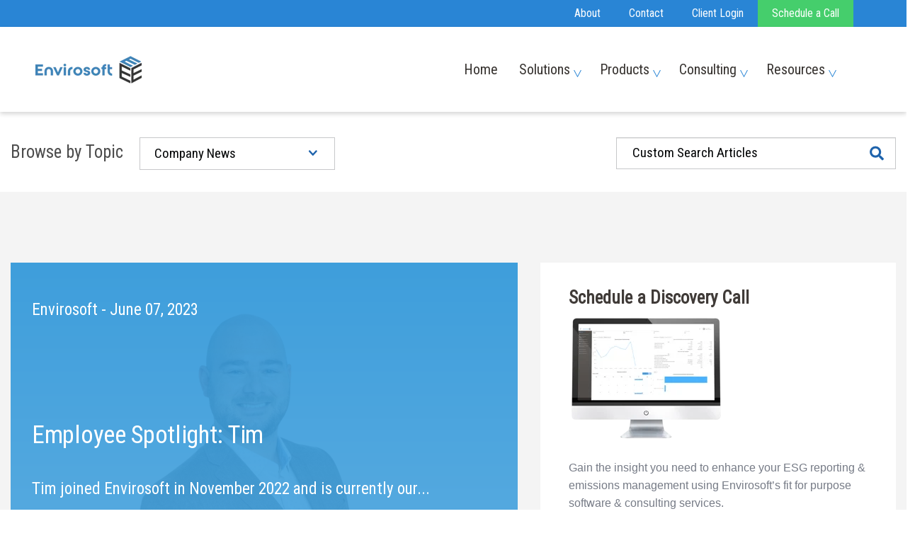

--- FILE ---
content_type: text/html; charset=UTF-8
request_url: https://info.envirosoft.com/blog/tag/company-news
body_size: 8650
content:
<!doctype html><!--[if lt IE 7]> <html class="no-js lt-ie9 lt-ie8 lt-ie7" lang="en" > <![endif]--><!--[if IE 7]>    <html class="no-js lt-ie9 lt-ie8" lang="en" >        <![endif]--><!--[if IE 8]>    <html class="no-js lt-ie9" lang="en" >               <![endif]--><!--[if gt IE 8]><!--><html class="no-js" lang="en"><!--<![endif]--><head>
    <meta charset="utf-8">
    <meta http-equiv="X-UA-Compatible" content="IE=edge,chrome=1">
    <meta name="author" content="Envirosoft Corporation">
    <meta name="description" content="Company News | Browse our collection of industry news articles that help you gain better business insight &amp; control over your data.">
    <meta name="generator" content="HubSpot">
    <title>Envirosoft | Blog | Company News</title>
    <link rel="shortcut icon" href="https://info.envirosoft.com/hubfs/Envirosoft-favicon.png">
    
<meta name="viewport" content="width=device-width, initial-scale=1">

    <script src="/hs/hsstatic/jquery-libs/static-1.1/jquery/jquery-1.7.1.js"></script>
<script>hsjQuery = window['jQuery'];</script>
    <meta property="og:description" content="Company News | Browse our collection of industry news articles that help you gain better business insight &amp; control over your data.">
    <meta property="og:title" content="Envirosoft | Blog | Company News">
    <meta name="twitter:description" content="Company News | Browse our collection of industry news articles that help you gain better business insight &amp; control over your data.">
    <meta name="twitter:title" content="Envirosoft | Blog | Company News">

    

    
  <script id="hs-search-input__valid-content-types" type="application/json">
    [
      
        "SITE_PAGE",
      
        "LANDING_PAGE",
      
        "BLOG_POST",
      
        "LISTING_PAGE",
      
        "KNOWLEDGE_ARTICLE",
      
        "HS_CASE_STUDY"
      
    ]
  </script>

    <style>
a.cta_button{-moz-box-sizing:content-box !important;-webkit-box-sizing:content-box !important;box-sizing:content-box !important;vertical-align:middle}.hs-breadcrumb-menu{list-style-type:none;margin:0px 0px 0px 0px;padding:0px 0px 0px 0px}.hs-breadcrumb-menu-item{float:left;padding:10px 0px 10px 10px}.hs-breadcrumb-menu-divider:before{content:'›';padding-left:10px}.hs-featured-image-link{border:0}.hs-featured-image{float:right;margin:0 0 20px 20px;max-width:50%}@media (max-width: 568px){.hs-featured-image{float:none;margin:0;width:100%;max-width:100%}}.hs-screen-reader-text{clip:rect(1px, 1px, 1px, 1px);height:1px;overflow:hidden;position:absolute !important;width:1px}
</style>

<link rel="stylesheet" href="https://info.envirosoft.com/hubfs/hub_generated/module_assets/1/31092199329/1742025088617/module_top-menu.min.css">
<link rel="stylesheet" href="https://7052064.fs1.hubspotusercontent-na1.net/hubfs/7052064/hub_generated/module_assets/1/-2712622/1767118786602/module_search_input.min.css">
    

    
<!--  Added by GoogleAnalytics integration -->
<script>
var _hsp = window._hsp = window._hsp || [];
_hsp.push(['addPrivacyConsentListener', function(consent) { if (consent.allowed || (consent.categories && consent.categories.analytics)) {
  (function(i,s,o,g,r,a,m){i['GoogleAnalyticsObject']=r;i[r]=i[r]||function(){
  (i[r].q=i[r].q||[]).push(arguments)},i[r].l=1*new Date();a=s.createElement(o),
  m=s.getElementsByTagName(o)[0];a.async=1;a.src=g;m.parentNode.insertBefore(a,m)
})(window,document,'script','//www.google-analytics.com/analytics.js','ga');
  ga('create','UA-168008016-1','auto');
  ga('send','pageview');
}}]);
</script>

<!-- /Added by GoogleAnalytics integration -->

<!--  Added by GoogleAnalytics4 integration -->
<script>
var _hsp = window._hsp = window._hsp || [];
window.dataLayer = window.dataLayer || [];
function gtag(){dataLayer.push(arguments);}

var useGoogleConsentModeV2 = true;
var waitForUpdateMillis = 1000;


if (!window._hsGoogleConsentRunOnce) {
  window._hsGoogleConsentRunOnce = true;

  gtag('consent', 'default', {
    'ad_storage': 'denied',
    'analytics_storage': 'denied',
    'ad_user_data': 'denied',
    'ad_personalization': 'denied',
    'wait_for_update': waitForUpdateMillis
  });

  if (useGoogleConsentModeV2) {
    _hsp.push(['useGoogleConsentModeV2'])
  } else {
    _hsp.push(['addPrivacyConsentListener', function(consent){
      var hasAnalyticsConsent = consent && (consent.allowed || (consent.categories && consent.categories.analytics));
      var hasAdsConsent = consent && (consent.allowed || (consent.categories && consent.categories.advertisement));

      gtag('consent', 'update', {
        'ad_storage': hasAdsConsent ? 'granted' : 'denied',
        'analytics_storage': hasAnalyticsConsent ? 'granted' : 'denied',
        'ad_user_data': hasAdsConsent ? 'granted' : 'denied',
        'ad_personalization': hasAdsConsent ? 'granted' : 'denied'
      });
    }]);
  }
}

gtag('js', new Date());
gtag('set', 'developer_id.dZTQ1Zm', true);
gtag('config', 'G-289690993');
</script>
<script async src="https://www.googletagmanager.com/gtag/js?id=G-289690993"></script>

<!-- /Added by GoogleAnalytics4 integration -->


<script type="text/javascript">
window.__lo_site_id = 232611;

	(function() {
		var wa = document.createElement('script'); wa.type = 'text/javascript'; wa.async = true;
		wa.src = 'https://d10lpsik1i8c69.cloudfront.net/w.js';
		var s = document.getElementsByTagName('script')[0]; s.parentNode.insertBefore(wa, s);
	  })();
	</script>
<meta property="og:url" content="https://info.envirosoft.com/blog/tag/company-news">
<meta property="og:type" content="blog">
<meta name="twitter:card" content="summary">
<link rel="alternate" type="application/rss+xml" href="https://info.envirosoft.com/blog/rss.xml">
<meta name="twitter:domain" content="info.envirosoft.com">
<script src="//platform.linkedin.com/in.js" type="text/javascript">
    lang: en_US
</script>

<meta http-equiv="content-language" content="en">
<link rel="stylesheet" href="//7052064.fs1.hubspotusercontent-na1.net/hubfs/7052064/hub_generated/template_assets/DEFAULT_ASSET/1767118704405/template_layout.min.css">


<link rel="stylesheet" href="https://info.envirosoft.com/hubfs/hub_generated/template_assets/1/31074187792/1741946382274/template_wasabi-main.min.css">
<link rel="stylesheet" href="https://info.envirosoft.com/hubfs/hub_generated/template_assets/1/31074038049/1741946381529/template_envirosoft-style.css">
<link rel="stylesheet" href="https://info.envirosoft.com/hubfs/hub_generated/template_assets/1/31074038045/1741946380359/template_envirosoft-lp.min.css">


    <style>
.c-heading h4 {font: 25px/32px PT Sans; color: #4D4D4D;font-weight:bold; margin-bottom:0; }
  .smlp{
  margin:0;
  }
  .header-container {
   padding: 0px; 
  }
  .smlp p{
    margin:0;
    padding: 0;
  }
  .grey-global-footer .custom-menu-primary .hs-menu-wrapper>ul>li a{
  text-align: left;
    margin: 0;
  }
</style>
    

</head>
<body class="landing-page hs-landing-page   hs-content-id-73445633198 hs-blog-listing hs-blog-id-27003774214" style="">
    <div class="header-container-wrapper">
    <div class="header-container container-fluid">


    </div><!--end header -->
</div><!--end header wrapper -->

<div class="body-container-wrapper">
    <div class="body-container container-fluid">

<div class="row-fluid-wrapper row-depth-1 row-number-1 ">
<div class="row-fluid ">
<div class="span12 widget-span widget-type-custom_widget " style="" data-widget-type="custom_widget" data-x="0" data-w="12">
<div id="hs_cos_wrapper_module_1592792858351233" class="hs_cos_wrapper hs_cos_wrapper_widget hs_cos_wrapper_type_module" style="" data-hs-cos-general-type="widget" data-hs-cos-type="module"><div class="top-menu">
  <div class="menu-container d-flex flex-row justify-content-end">
    <div class="about">
      <a href="https://www.envirosoft.com/about/">About</a>
    </div>
    <div class="contact">
      <a href="https://info.envirosoft.com/contact">Contact</a>
    </div>
    <div class="client">
      <a href="https://apps.envirosoft.com/portal" target="_blank">Client Login</a>
    </div>
    <div class="call">
      <a href="https://info.envirosoft.com/discovery-call">Schedule a Call</a>
    </div>
  </div>
</div></div>

</div><!--end widget-span -->
</div><!--end row-->
</div><!--end row-wrapper -->

<div class="row-fluid-wrapper row-depth-1 row-number-2 ">
<div class="row-fluid ">
<div class="span12 widget-span widget-type-global_group " style="" data-widget-type="global_group" data-x="0" data-w="12">
<div class="" data-global-widget-path="generated_global_groups/31093240534.html"><div class="row-fluid-wrapper row-depth-1 row-number-1 ">
<div class="row-fluid ">
<div class="span12 widget-span widget-type-cell main-menu" style="background-color:#ffffff;" data-widget-type="cell" data-x="0" data-w="12">

<div class="row-fluid-wrapper row-depth-1 row-number-2 ">
<div class="row-fluid ">
<div class="span12 widget-span widget-type-cell page-center" style="" data-widget-type="cell" data-x="0" data-w="12">

<div class="row-fluid-wrapper row-depth-1 row-number-3 ">
<div class="row-fluid ">
<div class="span4 widget-span widget-type-cell logo" style="" data-widget-type="cell" data-x="0" data-w="4">

<div class="row-fluid-wrapper row-depth-1 row-number-4 ">
<div class="row-fluid ">
<div class="span12 widget-span widget-type-custom_widget " style="" data-widget-type="custom_widget" data-x="0" data-w="12">
<div id="hs_cos_wrapper_module_1592791413994142" class="hs_cos_wrapper hs_cos_wrapper_widget hs_cos_wrapper_type_module widget-type-logo" style="" data-hs-cos-general-type="widget" data-hs-cos-type="module">
  






















  
  <span id="hs_cos_wrapper_module_1592791413994142_hs_logo_widget" class="hs_cos_wrapper hs_cos_wrapper_widget hs_cos_wrapper_type_logo" style="" data-hs-cos-general-type="widget" data-hs-cos-type="logo"><a href="https://www.envirosoft.com" id="hs-link-module_1592791413994142_hs_logo_widget" style="border-width:0px;border:0px;"><img src="https://info.envirosoft.com/hs-fs/hubfs/Envirosoft%20Logos%20-%20Brand%20Assets/Envirosoft-2020-Logo_Color.png?width=150&amp;height=39&amp;name=Envirosoft-2020-Logo_Color.png" class="hs-image-widget " height="39" style="height: auto;width:150px;border-width:0px;border:0px;" width="150" alt="Envirosoft-logo" title="Envirosoft-logo" srcset="https://info.envirosoft.com/hs-fs/hubfs/Envirosoft%20Logos%20-%20Brand%20Assets/Envirosoft-2020-Logo_Color.png?width=75&amp;height=20&amp;name=Envirosoft-2020-Logo_Color.png 75w, https://info.envirosoft.com/hs-fs/hubfs/Envirosoft%20Logos%20-%20Brand%20Assets/Envirosoft-2020-Logo_Color.png?width=150&amp;height=39&amp;name=Envirosoft-2020-Logo_Color.png 150w, https://info.envirosoft.com/hs-fs/hubfs/Envirosoft%20Logos%20-%20Brand%20Assets/Envirosoft-2020-Logo_Color.png?width=225&amp;height=59&amp;name=Envirosoft-2020-Logo_Color.png 225w, https://info.envirosoft.com/hs-fs/hubfs/Envirosoft%20Logos%20-%20Brand%20Assets/Envirosoft-2020-Logo_Color.png?width=300&amp;height=78&amp;name=Envirosoft-2020-Logo_Color.png 300w, https://info.envirosoft.com/hs-fs/hubfs/Envirosoft%20Logos%20-%20Brand%20Assets/Envirosoft-2020-Logo_Color.png?width=375&amp;height=98&amp;name=Envirosoft-2020-Logo_Color.png 375w, https://info.envirosoft.com/hs-fs/hubfs/Envirosoft%20Logos%20-%20Brand%20Assets/Envirosoft-2020-Logo_Color.png?width=450&amp;height=117&amp;name=Envirosoft-2020-Logo_Color.png 450w" sizes="(max-width: 150px) 100vw, 150px"></a></span>
</div>

</div><!--end widget-span -->
</div><!--end row-->
</div><!--end row-wrapper -->

</div><!--end widget-span -->
<div class="span8 widget-span widget-type-cell " style="" data-widget-type="cell" data-x="4" data-w="8">

<div class="row-fluid-wrapper row-depth-1 row-number-5 ">
<div class="row-fluid ">
<div class="span12 widget-span widget-type-cell custom-menu-primary desktop-menu" style="" data-widget-type="cell" data-x="0" data-w="12">

<div class="row-fluid-wrapper row-depth-2 row-number-1 ">
<div class="row-fluid ">
<div class="span12 widget-span widget-type-custom_widget " style="" data-widget-type="custom_widget" data-x="0" data-w="12">
<div id="hs_cos_wrapper_module_1592791419529144" class="hs_cos_wrapper hs_cos_wrapper_widget hs_cos_wrapper_type_module widget-type-menu" style="" data-hs-cos-general-type="widget" data-hs-cos-type="module">
<span id="hs_cos_wrapper_module_1592791419529144_" class="hs_cos_wrapper hs_cos_wrapper_widget hs_cos_wrapper_type_menu" style="" data-hs-cos-general-type="widget" data-hs-cos-type="menu"><div id="hs_menu_wrapper_module_1592791419529144_" class="hs-menu-wrapper active-branch flyouts hs-menu-flow-horizontal" role="navigation" data-sitemap-name="default" data-menu-id="31093240789" aria-label="Navigation Menu">
 <ul role="menu" class="active-branch">
  <li class="hs-menu-item hs-menu-depth-1" role="none"><a href="https://www.envirosoft.com/" role="menuitem">Home</a></li>
  <li class="hs-menu-item hs-menu-depth-1 hs-item-has-children" role="none"><a href="javascript:;" aria-haspopup="true" aria-expanded="false" role="menuitem">Solutions</a>
   <ul role="menu" class="hs-menu-children-wrapper">
    <li class="hs-menu-item hs-menu-depth-2" role="none"><a href="https://www.envirosoft.com/solutions/" role="menuitem">Solutions Overview</a></li>
    <li class="hs-menu-item hs-menu-depth-2" role="none"><a href="https://www.envirosoft.com/solutions/environmental-regulatory-managers/" role="menuitem">Environmental &amp; Regulatory Managers</a></li>
    <li class="hs-menu-item hs-menu-depth-2" role="none"><a href="https://www.envirosoft.com/solutions/operations-measurement-group/" role="menuitem">Operations &amp; Measurement Groups</a></li>
    <li class="hs-menu-item hs-menu-depth-2" role="none"><a href="https://www.envirosoft.com/solutions/executive-corporate-governance/" role="menuitem">Executives &amp; Board Directors</a></li>
   </ul></li>
  <li class="hs-menu-item hs-menu-depth-1 hs-item-has-children" role="none"><a href="javascript:;" aria-haspopup="true" aria-expanded="false" role="menuitem">Products</a>
   <ul role="menu" class="hs-menu-children-wrapper">
    <li class="hs-menu-item hs-menu-depth-2" role="none"><a href="https://www.envirosoft.com//environmental-management-platform/" role="menuitem">Environmental Management Platform</a></li>
    <li class="hs-menu-item hs-menu-depth-2" role="none"><a href="https://www.envirosoft.com/emission-manager/" role="menuitem">Emissions Manager</a></li>
    <li class="hs-menu-item hs-menu-depth-2" role="none"><a href="https://www.envirosoft.com/fuel-flare-vent/" role="menuitem">Fuel Flare Vent Manager</a></li>
    <li class="hs-menu-item hs-menu-depth-2" role="none"><a href="https://www.envirosoft.com/dehy-manager/" role="menuitem">Dehy Manager</a></li>
    <li class="hs-menu-item hs-menu-depth-2" role="none"><a href="https://www.envirosoft.com/nox-manager/" role="menuitem">NOx Manager</a></li>
   </ul></li>
  <li class="hs-menu-item hs-menu-depth-1 hs-item-has-children" role="none"><a href="javascript:;" aria-haspopup="true" aria-expanded="false" role="menuitem">Consulting</a>
   <ul role="menu" class="hs-menu-children-wrapper">
    <li class="hs-menu-item hs-menu-depth-2" role="none"><a href="https://www.envirosoft.com/consulting-overview/" role="menuitem">Consulting Services</a></li>
    <li class="hs-menu-item hs-menu-depth-2" role="none"><a href="https://www.envirosoft.com/consulting-emissions-reporting/" role="menuitem">Emissions Reporting</a></li>
    <li class="hs-menu-item hs-menu-depth-2" role="none"><a href="https://www.envirosoft.com/consulting-methane-emissions-management-strategy/" role="menuitem">Methane Emissions Management Strategy</a></li>
    <li class="hs-menu-item hs-menu-depth-2" role="none"><a href="https://www.envirosoft.com/consulting-glycol-dehydrator-program-management/" role="menuitem">Glycol Dehydrator Program Management</a></li>
    <li class="hs-menu-item hs-menu-depth-2" role="none"><a href="https://www.envirosoft.com/consulting-multi-sector-air-pollutant-regulation-compliance/" role="menuitem">Multi-Sector Air Pollutant Regulation Compliance</a></li>
    <li class="hs-menu-item hs-menu-depth-2" role="none"><a href="https://www.envirosoft.com/environmental-social-governance/" role="menuitem">Environmental, Social &amp; Governance</a></li>
    <li class="hs-menu-item hs-menu-depth-2" role="none"><a href="https://www.envirosoft.com/environmental-management/" role="menuitem">Environmental Management</a></li>
   </ul></li>
  <li class="hs-menu-item hs-menu-depth-1 hs-item-has-children active-branch" role="none"><a href="javascript:;" aria-haspopup="true" aria-expanded="false" role="menuitem">Resources</a>
   <ul role="menu" class="hs-menu-children-wrapper active-branch">
    <li class="hs-menu-item hs-menu-depth-2 active active-branch" role="none"><a href="https://info.envirosoft.com/blog" role="menuitem">News &amp; Articles</a></li>
    <li class="hs-menu-item hs-menu-depth-2" role="none"><a href="https://info.envirosoft.com/webinars" role="menuitem">Webinars</a></li>
   </ul></li>
 </ul>
</div></span></div>

</div><!--end widget-span -->
</div><!--end row-->
</div><!--end row-wrapper -->

</div><!--end widget-span -->
</div><!--end row-->
</div><!--end row-wrapper -->

<div class="row-fluid-wrapper row-depth-1 row-number-1 ">
<div class="row-fluid ">
<div class="span12 widget-span widget-type-cell mobileHeader" style="" data-widget-type="cell" data-x="0" data-w="12">

<div class="row-fluid-wrapper row-depth-2 row-number-1 ">
<div class="row-fluid ">
<div class="span12 widget-span widget-type-custom_widget custom-menu-primary" style="" data-widget-type="custom_widget" data-x="0" data-w="12">
<div id="hs_cos_wrapper_module_159356618461389" class="hs_cos_wrapper hs_cos_wrapper_widget hs_cos_wrapper_type_module widget-type-menu" style="" data-hs-cos-general-type="widget" data-hs-cos-type="module">
<span id="hs_cos_wrapper_module_159356618461389_" class="hs_cos_wrapper hs_cos_wrapper_widget hs_cos_wrapper_type_menu" style="" data-hs-cos-general-type="widget" data-hs-cos-type="menu"><div id="hs_menu_wrapper_module_159356618461389_" class="hs-menu-wrapper active-branch flyouts hs-menu-flow-horizontal" role="navigation" data-sitemap-name="default" data-menu-id="31533782424" aria-label="Navigation Menu">
 <ul role="menu" class="active-branch">
  <li class="hs-menu-item hs-menu-depth-1" role="none"><a href="https://www.envirosoft.com/" role="menuitem">Home</a></li>
  <li class="hs-menu-item hs-menu-depth-1 hs-item-has-children" role="none"><a href="javascript:;" aria-haspopup="true" aria-expanded="false" role="menuitem">Solutions</a>
   <ul role="menu" class="hs-menu-children-wrapper">
    <li class="hs-menu-item hs-menu-depth-2" role="none"><a href="https://www.envirosoft.com/solutions/" role="menuitem">Solutions Overview</a></li>
    <li class="hs-menu-item hs-menu-depth-2" role="none"><a href="https://www.envirosoft.com/solutions/environmental-regulatory-managers/" role="menuitem">Environmental &amp; Regulatory Managers</a></li>
    <li class="hs-menu-item hs-menu-depth-2" role="none"><a href="https://www.envirosoft.com/solutions/operations-measurement-group/" role="menuitem">Operations &amp; Measurement Groups</a></li>
    <li class="hs-menu-item hs-menu-depth-2" role="none"><a href="https://www.envirosoft.com/solutions/executive-corporate-governance/" role="menuitem">Executives &amp; Board Directors</a></li>
   </ul></li>
  <li class="hs-menu-item hs-menu-depth-1 hs-item-has-children" role="none"><a href="javascript:;" aria-haspopup="true" aria-expanded="false" role="menuitem">Products</a>
   <ul role="menu" class="hs-menu-children-wrapper">
    <li class="hs-menu-item hs-menu-depth-2" role="none"><a href="https://www.envirosoft.com/environmental-management-platform/" role="menuitem">Environmental Management Platform</a></li>
    <li class="hs-menu-item hs-menu-depth-2" role="none"><a href="https://www.envirosoft.com/emission-manager/" role="menuitem">Emissions Manager</a></li>
    <li class="hs-menu-item hs-menu-depth-2" role="none"><a href="https://www.envirosoft.com/fuel-flare-vent/" role="menuitem">Fuel Flare Vent Manager</a></li>
    <li class="hs-menu-item hs-menu-depth-2" role="none"><a href="https://www.envirosoft.com/dehy-manager/" role="menuitem">Dehy Manager</a></li>
    <li class="hs-menu-item hs-menu-depth-2" role="none"><a href="https://www.envirosoft.com/nox-manager/" role="menuitem">NOx Manager</a></li>
   </ul></li>
  <li class="hs-menu-item hs-menu-depth-1 hs-item-has-children" role="none"><a href="javascript:;" aria-haspopup="true" aria-expanded="false" role="menuitem">Consulting</a>
   <ul role="menu" class="hs-menu-children-wrapper">
    <li class="hs-menu-item hs-menu-depth-2" role="none"><a href="https://www.envirosoft.com/consulting-overview/" role="menuitem">Consulting Services</a></li>
    <li class="hs-menu-item hs-menu-depth-2" role="none"><a href="https://www.envirosoft.com/consulting-emissions-reporting/" role="menuitem">Emissions Reporting</a></li>
    <li class="hs-menu-item hs-menu-depth-2" role="none"><a href="https://www.envirosoft.com/consulting-methane-emissions-management-strategy/" role="menuitem">Methane Emissions Management Strategy</a></li>
    <li class="hs-menu-item hs-menu-depth-2" role="none"><a href="https://www.envirosoft.com/consulting-glycol-dehydrator-program-management/" role="menuitem">Glycol Dehydrator Program Management</a></li>
    <li class="hs-menu-item hs-menu-depth-2" role="none"><a href="https://www.envirosoft.com/consulting-multi-sector-air-pollutant-regulation-compliance/" role="menuitem">Multi-Sector Air Pollutant Regulation Compliance</a></li>
    <li class="hs-menu-item hs-menu-depth-2" role="none"><a href="https://www.envirosoft.com/environmental-social-governance/" role="menuitem">Environmental, Social &amp; Governance</a></li>
    <li class="hs-menu-item hs-menu-depth-2" role="none"><a href="https://www.envirosoft.com/environmental-management/" role="menuitem">Environmental Management</a></li>
   </ul></li>
  <li class="hs-menu-item hs-menu-depth-1 hs-item-has-children active-branch" role="none"><a href="javascript:;" aria-haspopup="true" aria-expanded="false" role="menuitem">Resources</a>
   <ul role="menu" class="hs-menu-children-wrapper active-branch">
    <li class="hs-menu-item hs-menu-depth-2 active active-branch" role="none"><a href="https://info.envirosoft.com/blog" role="menuitem">News &amp; Articles</a></li>
    <li class="hs-menu-item hs-menu-depth-2" role="none"><a href="https://info.envirosoft.com/webinars" role="menuitem">Webinars</a></li>
   </ul></li>
  <li class="hs-menu-item hs-menu-depth-1" role="none"><a href="https://www.envirosoft.com/about/" role="menuitem">About</a></li>
  <li class="hs-menu-item hs-menu-depth-1" role="none"><a href="https://info.envirosoft.com/contact" role="menuitem">Contact</a></li>
  <li class="hs-menu-item hs-menu-depth-1" role="none"><a href="https://www.envirosoft.com/portal/" role="menuitem">Client Login</a></li>
 </ul>
</div></span></div>

</div><!--end widget-span -->
</div><!--end row-->
</div><!--end row-wrapper -->

</div><!--end widget-span -->
</div><!--end row-->
</div><!--end row-wrapper -->

</div><!--end widget-span -->
</div><!--end row-->
</div><!--end row-wrapper -->

</div><!--end widget-span -->
</div><!--end row-->
</div><!--end row-wrapper -->

</div><!--end widget-span -->
</div><!--end row-->
</div><!--end row-wrapper -->
</div>
</div><!--end widget-span -->
</div><!--end row-->
</div><!--end row-wrapper -->

<div class="row-fluid-wrapper row-depth-1 row-number-3 ">
<div class="row-fluid ">
<div class="span12 widget-span widget-type-cell o-section" style="padding-top: 28px; padding-bottom: 28px;" data-widget-type="cell" data-x="0" data-w="12">

<div class="row-fluid-wrapper row-depth-1 row-number-4 ">
<div class="row-fluid ">
<div class="span12 widget-span widget-type-cell o-container u-letter-box--medium pad-bot page-center" style="" data-widget-type="cell" data-x="0" data-w="12">

<div class="row-fluid-wrapper row-depth-1 row-number-5 ">
<div class="row-fluid ">
<div class="span8 widget-span widget-type-custom_widget " style="" data-widget-type="custom_widget" data-x="0" data-w="8">
<div id="hs_cos_wrapper_module_1592783311657324" class="hs_cos_wrapper hs_cos_wrapper_widget hs_cos_wrapper_type_module" style="" data-hs-cos-general-type="widget" data-hs-cos-type="module"><div class="o-grid__cell span8"> 
  <div class="o-blog-filter w-clearfix">
    <h3 class="blog-filter-heading c-heading">Browse by Topic</h3>
    <div id="topicsBtn" class="o-blog-filter-options--dropdown w-dropdown" tabindex="1">
      <div class="o-blog-filter-options--dropdown-toggle w-dropdown-toggle">
        
        <!--Set blog-->
        
        <!--check URL for topic-->
        
        
        
        
        
        
        <div>Company News</div>
        <style>.default-option{display: none;}</style>
        
        
        
        
        
        
        
        
        <div class="default-option">Select</div>
        <div class="o-blog-filter-icon w-icon-dropdown-toggle"></div>
      </div>
      <!--List all topics-->
      <nav id="topicMenu" class="o-blog-filter-options--dropdown-list w-dropdown-list" tabindex="2">
        
        <a class="o-blog-filter-options--dropdown-link w-dropdown-link" href="https://info.envirosoft.com/blog/tag/regulatory">Regulatory</a>
        
        <a class="o-blog-filter-options--dropdown-link w-dropdown-link" href="https://info.envirosoft.com/blog/tag/industry">Industry Insights</a>
        
        <a class="o-blog-filter-options--dropdown-link w-dropdown-link" href="https://info.envirosoft.com/blog/tag/company-news">Company News</a>
        
        <a class="o-blog-filter-options--dropdown-link w-dropdown-link" href="https://info.envirosoft.com/blog/tag/government">Government</a>
        
        <a class="o-blog-filter-options--dropdown-link w-dropdown-link" href="https://info.envirosoft.com/blog/tag/cap-and-trade">Cap and Trade</a>
        
        <a class="o-blog-filter-options--dropdown-link w-dropdown-link" href="https://info.envirosoft.com/blog/tag/eccc">ECCC</a>
        
        <a class="o-blog-filter-options--dropdown-link w-dropdown-link" href="https://info.envirosoft.com/blog">All Topics</a>
      </nav>
    </div>
  </div>
</div>
<div id="overlayPop"></div></div>

</div><!--end widget-span -->
<div class="span4 widget-span widget-type-custom_widget blogSearchInput" style="" data-widget-type="custom_widget" data-x="8" data-w="4">
<div id="hs_cos_wrapper_module_1592782338408109" class="hs_cos_wrapper hs_cos_wrapper_widget hs_cos_wrapper_type_module" style="" data-hs-cos-general-type="widget" data-hs-cos-type="module">




  








<div class="hs-search-field">

    <div class="hs-search-field__bar">
      <form data-hs-do-not-collect="true" action="/hs-search-results">
        
        <input type="text" class="hs-search-field__input" name="term" autocomplete="off" aria-label="Search" placeholder="Custom Search Articles">

        
          
            <input type="hidden" name="type" value="SITE_PAGE">
          
        
          
        
          
            <input type="hidden" name="type" value="BLOG_POST">
          
        
          
        
          
        
          
        

        
      </form>
    </div>
    <ul class="hs-search-field__suggestions"></ul>
</div></div>

</div><!--end widget-span -->
</div><!--end row-->
</div><!--end row-wrapper -->

</div><!--end widget-span -->
</div><!--end row-->
</div><!--end row-wrapper -->

</div><!--end widget-span -->
</div><!--end row-->
</div><!--end row-wrapper -->

<div class="row-fluid-wrapper row-depth-1 row-number-6 ">
<div class="row-fluid ">
<div class="span12 widget-span widget-type-cell o-section u-bg--grey-super-light" style="padding-top: 100px;" data-widget-type="cell" data-x="0" data-w="12">

<div class="row-fluid-wrapper row-depth-1 row-number-7 ">
<div class="row-fluid ">
<div class="span12 widget-span widget-type-cell o-container u-letter-box--super page-center blog-content" style="" data-widget-type="cell" data-x="0" data-w="12">

<div class="row-fluid-wrapper row-depth-1 row-number-8 ">
<div class="row-fluid ">
<div class="span7 widget-span widget-type-cell featured-left" style="" data-widget-type="cell" data-x="0" data-w="7">

<div class="row-fluid-wrapper row-depth-1 row-number-9 ">
<div class="row-fluid ">
<div class="span12 widget-span widget-type-blog_content " style="" data-widget-type="blog_content" data-x="0" data-w="12">

    <!--only show the latest blog post-->
    
        <div class="c-blog-article u-color--white" style="background-image: -webkit-linear-gradient(180deg, rgba(78, 167, 224, 0.9), rgba(44, 150, 218, .9)), url('https://info.envirosoft.com/hubfs/Tim.png'); background-image: linear-gradient(180deg, rgba(44, 150, 218, 0.9), rgba(78, 167, 224, .9)), url('https://info.envirosoft.com/hubfs/Tim.png');">
			<div class="c-blog-article__feature u-blog-article__feature--bottom-left">
				<p class="authorPara"><em>Envirosoft - June 07, 2023</em></p>
				<h4 class="c-heading c-heading--ntp u-color--white">Employee Spotlight: Tim</h4>
				<p><span data-contrast="auto">Tim joined Envirosoft in November 2022 and is currently our...</span></p>
				<a class="c-button c-button--primary c-button--rounded" href="https://info.envirosoft.com/blog/employee-spotlight-tim">Read More</a>
			</div>
		</div>
    

    <!--only show the latest blog post-->
    

    <!--only show the latest blog post-->
    

    <!--only show the latest blog post-->
    

    <!--only show the latest blog post-->
    

    <!--only show the latest blog post-->
    

    <!--only show the latest blog post-->
    

    <!--only show the latest blog post-->
    

    <!--only show the latest blog post-->
    


</div>

</div><!--end row-->
</div><!--end row-wrapper -->

</div><!--end widget-span -->
<div class="span5 widget-span widget-type-cell featured-right" style="" data-widget-type="cell" data-x="7" data-w="5">

<div class="row-fluid-wrapper row-depth-1 row-number-10 ">
<div class="row-fluid ">
<div class="span12 widget-span widget-type-cell c-blog-content-offer" style="" data-widget-type="cell" data-x="0" data-w="12">

<div class="row-fluid-wrapper row-depth-2 row-number-1 ">
<div class="row-fluid ">
<div class="span12 widget-span widget-type-header c-section u-bg--white" style="" data-widget-type="header" data-x="0" data-w="12">
<div class="cell-wrapper layout-widget-wrapper">
<span id="hs_cos_wrapper_module_150184904677651" class="hs_cos_wrapper hs_cos_wrapper_widget hs_cos_wrapper_type_header" style="" data-hs-cos-general-type="widget" data-hs-cos-type="header"><h4>Schedule a Discovery Call</h4></span></div><!--end layout-widget-wrapper -->
</div><!--end widget-span -->
</div><!--end row-->
</div><!--end row-wrapper -->

<div class="row-fluid-wrapper row-depth-2 row-number-2 ">
<div class="row-fluid ">
<div class="span12 widget-span widget-type-linked_image " style="" data-widget-type="linked_image" data-x="0" data-w="12">
<div class="cell-wrapper layout-widget-wrapper">
<span id="hs_cos_wrapper_module_150184901770143" class="hs_cos_wrapper hs_cos_wrapper_widget hs_cos_wrapper_type_linked_image" style="" data-hs-cos-general-type="widget" data-hs-cos-type="linked_image"><img src="https://info.envirosoft.com/hs-fs/hubfs/emissions-pc2.png?width=218&amp;height=185&amp;name=emissions-pc2.png" class="hs-image-widget " width="218" height="185" alt="emissions-pc2" title="emissions-pc2" srcset="https://info.envirosoft.com/hs-fs/hubfs/emissions-pc2.png?width=109&amp;height=93&amp;name=emissions-pc2.png 109w, https://info.envirosoft.com/hs-fs/hubfs/emissions-pc2.png?width=218&amp;height=185&amp;name=emissions-pc2.png 218w, https://info.envirosoft.com/hs-fs/hubfs/emissions-pc2.png?width=327&amp;height=278&amp;name=emissions-pc2.png 327w, https://info.envirosoft.com/hs-fs/hubfs/emissions-pc2.png?width=436&amp;height=370&amp;name=emissions-pc2.png 436w, https://info.envirosoft.com/hs-fs/hubfs/emissions-pc2.png?width=545&amp;height=463&amp;name=emissions-pc2.png 545w, https://info.envirosoft.com/hs-fs/hubfs/emissions-pc2.png?width=654&amp;height=555&amp;name=emissions-pc2.png 654w" sizes="(max-width: 218px) 100vw, 218px"></span></div><!--end layout-widget-wrapper -->
</div><!--end widget-span -->
</div><!--end row-->
</div><!--end row-wrapper -->

<div class="row-fluid-wrapper row-depth-2 row-number-3 ">
<div class="row-fluid ">
<div class="span12 widget-span widget-type-rich_text u-color--grey" style="" data-widget-type="rich_text" data-x="0" data-w="12">
<div class="cell-wrapper layout-widget-wrapper">
<span id="hs_cos_wrapper_module_150184876854531" class="hs_cos_wrapper hs_cos_wrapper_widget hs_cos_wrapper_type_rich_text" style="" data-hs-cos-general-type="widget" data-hs-cos-type="rich_text"><p>Gain the insight you need to enhance your ESG reporting &amp; emissions management using Envirosoft’s fit for purpose software &amp; consulting services.</p></span>
</div><!--end layout-widget-wrapper -->
</div><!--end widget-span -->
</div><!--end row-->
</div><!--end row-wrapper -->

<div class="row-fluid-wrapper row-depth-2 row-number-4 ">
<div class="row-fluid ">
<div class="span12 widget-span widget-type-custom_widget " style="" data-widget-type="custom_widget" data-x="0" data-w="12">
<div id="hs_cos_wrapper_module_1652377392883119" class="hs_cos_wrapper hs_cos_wrapper_widget hs_cos_wrapper_type_module widget-type-cta" style="" data-hs-cos-general-type="widget" data-hs-cos-type="module"><span id="hs_cos_wrapper_module_1652377392883119_" class="hs_cos_wrapper hs_cos_wrapper_widget hs_cos_wrapper_type_cta" style="" data-hs-cos-general-type="widget" data-hs-cos-type="cta"><!--HubSpot Call-to-Action Code --><span class="hs-cta-wrapper" id="hs-cta-wrapper-002a89f4-d9c2-48ec-8cd4-1a51cee95d9e"><span class="hs-cta-node hs-cta-002a89f4-d9c2-48ec-8cd4-1a51cee95d9e" id="hs-cta-002a89f4-d9c2-48ec-8cd4-1a51cee95d9e"><!--[if lte IE 8]><div id="hs-cta-ie-element"></div><![endif]--><a href="https://cta-redirect.hubspot.com/cta/redirect/7306317/002a89f4-d9c2-48ec-8cd4-1a51cee95d9e"><img class="hs-cta-img" id="hs-cta-img-002a89f4-d9c2-48ec-8cd4-1a51cee95d9e" style="border-width:0px;" src="https://no-cache.hubspot.com/cta/default/7306317/002a89f4-d9c2-48ec-8cd4-1a51cee95d9e.png" alt="Schedule a call"></a></span><script charset="utf-8" src="/hs/cta/cta/current.js"></script><script type="text/javascript"> hbspt.cta._relativeUrls=true;hbspt.cta.load(7306317, '002a89f4-d9c2-48ec-8cd4-1a51cee95d9e', {"useNewLoader":"true","region":"na1"}); </script></span><!-- end HubSpot Call-to-Action Code --></span></div>

</div><!--end widget-span -->
</div><!--end row-->
</div><!--end row-wrapper -->

<div class="row-fluid-wrapper row-depth-2 row-number-5 ">
<div class="row-fluid ">
<div class="span12 widget-span widget-type-custom_widget " style="" data-widget-type="custom_widget" data-x="0" data-w="12">
<div id="hs_cos_wrapper_module_15372804125841019" class="hs_cos_wrapper hs_cos_wrapper_widget hs_cos_wrapper_type_module" style="" data-hs-cos-general-type="widget" data-hs-cos-type="module"><div class="c-spacer"></div></div>

</div><!--end widget-span -->
</div><!--end row-->
</div><!--end row-wrapper -->

</div><!--end widget-span -->
</div><!--end row-->
</div><!--end row-wrapper -->

</div><!--end widget-span -->
</div><!--end row-->
</div><!--end row-wrapper -->

<div class="row-fluid-wrapper row-depth-1 row-number-1 ">
<div class="row-fluid ">
<div class="span12 widget-span widget-type-cell " style="" data-widget-type="cell" data-x="0" data-w="12">

<div class="row-fluid-wrapper row-depth-1 row-number-2 ">
<div class="row-fluid ">
<div class="span12 widget-span widget-type-blog_content " style="" data-widget-type="blog_content" data-x="0" data-w="12">
<!-- Blog Listing -->
<div class="listing-wrapper">
 
    
        
    
 
    
        
            <div class="span4">
            	<a class="c-card c-card__secondary-articles w-inline-block waves-effect" href="https://info.envirosoft.com/blog/employee-spotlight-phillip">
            		<div class="article-image-one c-card__image u-secondary-article-image" style="background-image: url('https://info.envirosoft.com/hubfs/Phillip%20Pinto_Headshot%20banner.png');"></div>
            		<div class="c-card__content u-c-card-lessp">
            			<p class="u-color--grey"><em>Envirosoft - April 27, 2023</em></p>
            			<h4 class="c-heading c-heading--ntp">Employee Spotlight: Phillip</h4>
            		</div>
            	</a>
            </div>
        
    
 
    
        
            <div class="span4">
            	<a class="c-card c-card__secondary-articles w-inline-block waves-effect" href="https://info.envirosoft.com/blog/employee-spotlight-sheetal">
            		<div class="article-image-one c-card__image u-secondary-article-image" style="background-image: url('https://info.envirosoft.com/hubfs/Sheetal.png');"></div>
            		<div class="c-card__content u-c-card-lessp">
            			<p class="u-color--grey"><em>Envirosoft - February 01, 2023</em></p>
            			<h4 class="c-heading c-heading--ntp">Employee Spotlight: Sheetal</h4>
            		</div>
            	</a>
            </div>
        
    
 
    
        
            <div class="span4">
            	<a class="c-card c-card__secondary-articles w-inline-block waves-effect" href="https://info.envirosoft.com/blog/employee-spotlight-lucas">
            		<div class="article-image-one c-card__image u-secondary-article-image" style="background-image: url('https://info.envirosoft.com/hubfs/Lucas%20banner.png');"></div>
            		<div class="c-card__content u-c-card-lessp">
            			<p class="u-color--grey"><em>Envirosoft - January 11, 2023</em></p>
            			<h4 class="c-heading c-heading--ntp">Employee Spotlight: Lucas</h4>
            		</div>
            	</a>
            </div>
        
    
 
    
        
            <div class="span4">
            	<a class="c-card c-card__secondary-articles w-inline-block waves-effect" href="https://info.envirosoft.com/blog/employee-spotlight-greg">
            		<div class="article-image-one c-card__image u-secondary-article-image" style="background-image: url('https://info.envirosoft.com/hubfs/Greg%20banner.png');"></div>
            		<div class="c-card__content u-c-card-lessp">
            			<p class="u-color--grey"><em>Envirosoft - December 07, 2022</em></p>
            			<h4 class="c-heading c-heading--ntp">Employee Spotlight: Greg</h4>
            		</div>
            	</a>
            </div>
        
    
 
    
        
            <div class="span4">
            	<a class="c-card c-card__secondary-articles w-inline-block waves-effect" href="https://info.envirosoft.com/blog/employee-spotlight-lisa">
            		<div class="article-image-one c-card__image u-secondary-article-image" style="background-image: url('https://info.envirosoft.com/hubfs/Lisa%20headshot.png');"></div>
            		<div class="c-card__content u-c-card-lessp">
            			<p class="u-color--grey"><em>Envirosoft - November 02, 2022</em></p>
            			<h4 class="c-heading c-heading--ntp">Employee Spotlight: Lisa</h4>
            		</div>
            	</a>
            </div>
        
    
 
    
        
            <div class="span4">
            	<a class="c-card c-card__secondary-articles w-inline-block waves-effect" href="https://info.envirosoft.com/blog/employee-spotlight-lilja">
            		<div class="article-image-one c-card__image u-secondary-article-image" style="background-image: url('https://info.envirosoft.com/hubfs/lilja%20banner.png');"></div>
            		<div class="c-card__content u-c-card-lessp">
            			<p class="u-color--grey"><em>Envirosoft - September 07, 2022</em></p>
            			<h4 class="c-heading c-heading--ntp">Employee Spotlight: Lilja</h4>
            		</div>
            	</a>
            </div>
        
    
 
    
        
            <div class="span4">
            	<a class="c-card c-card__secondary-articles w-inline-block waves-effect" href="https://info.envirosoft.com/blog/laura-mcintyre-joins-envirosoft-as-chief-operating-officer">
            		<div class="article-image-one c-card__image u-secondary-article-image" style="background-image: url('https://info.envirosoft.com/hubfs/laura%20banner-2.png');"></div>
            		<div class="c-card__content u-c-card-lessp">
            			<p class="u-color--grey"><em>Envirosoft - May 24, 2022</em></p>
            			<h4 class="c-heading c-heading--ntp">Laura McIntyre joins Envirosoft as Chief Operating Officer</h4>
            		</div>
            	</a>
            </div>
        
    
 
    
        
            <div class="span4">
            	<a class="c-card c-card__secondary-articles w-inline-block waves-effect" href="https://info.envirosoft.com/blog/kirstie-boyle">
            		<div class="article-image-one c-card__image u-secondary-article-image" style="background-image: url('https://info.envirosoft.com/hubfs/kirstie%202.png');"></div>
            		<div class="c-card__content u-c-card-lessp">
            			<p class="u-color--grey"><em>Envirosoft - July 09, 2020</em></p>
            			<h4 class="c-heading c-heading--ntp">Kirstie Boyle Announced as General Manager of Envirosoft</h4>
            		</div>
            	</a>
            </div>
        
    

</div>

<!-- Content Spacer -->
<div class="c-spacer c-spacer--large"></div>

<!-- Blog Pagination -->
<div class="c-pagination w-clearfix">
    
    
    
</div></div>

</div><!--end row-->
</div><!--end row-wrapper -->

</div><!--end widget-span -->
</div><!--end row-->
</div><!--end row-wrapper -->

</div><!--end widget-span -->
</div><!--end row-->
</div><!--end row-wrapper -->

</div><!--end widget-span -->
</div><!--end row-->
</div><!--end row-wrapper -->

<div class="row-fluid-wrapper row-depth-1 row-number-3 ">
<div class="row-fluid ">
<div class="span12 widget-span widget-type-cell subscribe_box" style="" data-widget-type="cell" data-x="0" data-w="12">

<div class="row-fluid-wrapper row-depth-1 row-number-4 ">
<div class="row-fluid ">
<div class="span12 widget-span widget-type-cell page-center" style="" data-widget-type="cell" data-x="0" data-w="12">

<div class="row-fluid-wrapper row-depth-1 row-number-5 ">
<div class="row-fluid ">
<div class="span12 widget-span widget-type-cell vertical-wrap" style="" data-widget-type="cell" data-x="0" data-w="12">

<div class="row-fluid-wrapper row-depth-1 row-number-6 ">
<div class="row-fluid ">
<div class="span6 widget-span widget-type-cell vertical-container v-align-middle" style="" data-widget-type="cell" data-x="0" data-w="6">

<div class="row-fluid-wrapper row-depth-2 row-number-1 ">
<div class="row-fluid ">
<div class="span12 widget-span widget-type-header c-heading c-heading-sign-up" style="" data-widget-type="header" data-x="0" data-w="12">
<div class="cell-wrapper layout-widget-wrapper">
<span id="hs_cos_wrapper_module_1501851860154112" class="hs_cos_wrapper hs_cos_wrapper_widget hs_cos_wrapper_type_header" style="" data-hs-cos-general-type="widget" data-hs-cos-type="header"><h3>Subscribe &amp; Stay Updated</h3></span></div><!--end layout-widget-wrapper -->
</div><!--end widget-span -->
</div><!--end row-->
</div><!--end row-wrapper -->

<div class="row-fluid-wrapper row-depth-2 row-number-2 ">
<div class="row-fluid ">
<div class="span12 widget-span widget-type-rich_text " style="" data-widget-type="rich_text" data-x="0" data-w="12">
<div class="cell-wrapper layout-widget-wrapper">
<span id="hs_cos_wrapper_module_1501851875537119" class="hs_cos_wrapper hs_cos_wrapper_widget hs_cos_wrapper_type_rich_text" style="" data-hs-cos-general-type="widget" data-hs-cos-type="rich_text"><p>We only send you the latest Envirosoft news and helpful information.</p></span>
</div><!--end layout-widget-wrapper -->
</div><!--end widget-span -->
</div><!--end row-->
</div><!--end row-wrapper -->

</div><!--end widget-span -->
<div class="span6 widget-span widget-type-cell vertical-container v-align-middle" style="" data-widget-type="cell" data-x="6" data-w="6">

<div class="row-fluid-wrapper row-depth-2 row-number-3 ">
<div class="row-fluid ">
<div class="span12 widget-span widget-type-blog_subscribe sub_btn" style="" data-widget-type="blog_subscribe" data-x="0" data-w="12">
<div class="cell-wrapper layout-widget-wrapper">
<span id="hs_cos_wrapper_module_1501851852821111" class="hs_cos_wrapper hs_cos_wrapper_widget hs_cos_wrapper_type_blog_subscribe" style="" data-hs-cos-general-type="widget" data-hs-cos-type="blog_subscribe"><h3 id="hs_cos_wrapper_module_1501851852821111_title" class="hs_cos_wrapper form-title" data-hs-cos-general-type="widget_field" data-hs-cos-type="text"></h3>

<div id="hs_form_target_module_1501851852821111_8945"></div>



</span></div><!--end layout-widget-wrapper -->
</div><!--end widget-span -->
</div><!--end row-->
</div><!--end row-wrapper -->

</div><!--end widget-span -->
</div><!--end row-->
</div><!--end row-wrapper -->

</div><!--end widget-span -->
</div><!--end row-->
</div><!--end row-wrapper -->

</div><!--end widget-span -->
</div><!--end row-->
</div><!--end row-wrapper -->

</div><!--end widget-span -->
</div><!--end row-->
</div><!--end row-wrapper -->

<div class="row-fluid-wrapper row-depth-1 row-number-1 ">
<div class="row-fluid ">
<div class="span12 widget-span widget-type-custom_widget scroll-to-top" style="" data-widget-type="custom_widget" data-x="0" data-w="12">
<div id="hs_cos_wrapper_module_153691412943379" class="hs_cos_wrapper hs_cos_wrapper_widget hs_cos_wrapper_type_module" style="" data-hs-cos-general-type="widget" data-hs-cos-type="module"><div class="c-scroll-top u-highest"></div></div>

</div><!--end widget-span -->
</div><!--end row-->
</div><!--end row-wrapper -->

    </div><!--end body -->
</div><!--end body wrapper -->

<div class="footer-container-wrapper">
    <div class="footer-container container-fluid">

<div class="row-fluid-wrapper row-depth-1 row-number-1 ">
<div class="row-fluid ">
<div class="span12 widget-span widget-type-global_group " style="" data-widget-type="global_group" data-x="0" data-w="12">
<div class="" data-global-widget-path="generated_global_groups/31426243166.html"><div class="row-fluid-wrapper row-depth-1 row-number-1 ">
<div class="row-fluid ">
<div class="span12 widget-span widget-type-cell footer" style="background-color:#ffffff;" data-widget-type="cell" data-x="0" data-w="12">

<div class="row-fluid-wrapper row-depth-1 row-number-2 ">
<div class="row-fluid ">
<div class="span12 widget-span widget-type-cell page-center" style="padding-left:50px;padding-right:50px;" data-widget-type="cell" data-x="0" data-w="12">

<div class="row-fluid-wrapper row-depth-1 row-number-3 ">
<div class="row-fluid ">
<div class="span3 widget-span widget-type-cell ftr-col-btns" style="width:30%" data-widget-type="cell" data-x="0" data-w="3">

<div class="row-fluid-wrapper row-depth-1 row-number-4 ">
<div class="row-fluid ">
<div class="span12 widget-span widget-type-custom_widget " style="" data-widget-type="custom_widget" data-x="0" data-w="12">
<div id="hs_cos_wrapper_module_1593441982223376" class="hs_cos_wrapper hs_cos_wrapper_widget hs_cos_wrapper_type_module widget-type-linked_image" style="" data-hs-cos-general-type="widget" data-hs-cos-type="module">
    






  



<span id="hs_cos_wrapper_module_1593441982223376_" class="hs_cos_wrapper hs_cos_wrapper_widget hs_cos_wrapper_type_linked_image" style="" data-hs-cos-general-type="widget" data-hs-cos-type="linked_image"><img src="https://info.envirosoft.com/hs-fs/hubfs/Envirosoft%20Logos%20-%20Brand%20Assets/Envirosoft-2020-Logo_Color.png?width=323&amp;height=84&amp;name=Envirosoft-2020-Logo_Color.png" class="hs-image-widget " width="323" height="84" style="max-width: 100%; height: auto;" alt="Envirosoft-2020-Logo_Color" title="Envirosoft-2020-Logo_Color" srcset="https://info.envirosoft.com/hs-fs/hubfs/Envirosoft%20Logos%20-%20Brand%20Assets/Envirosoft-2020-Logo_Color.png?width=162&amp;height=42&amp;name=Envirosoft-2020-Logo_Color.png 162w, https://info.envirosoft.com/hs-fs/hubfs/Envirosoft%20Logos%20-%20Brand%20Assets/Envirosoft-2020-Logo_Color.png?width=323&amp;height=84&amp;name=Envirosoft-2020-Logo_Color.png 323w, https://info.envirosoft.com/hs-fs/hubfs/Envirosoft%20Logos%20-%20Brand%20Assets/Envirosoft-2020-Logo_Color.png?width=485&amp;height=126&amp;name=Envirosoft-2020-Logo_Color.png 485w, https://info.envirosoft.com/hs-fs/hubfs/Envirosoft%20Logos%20-%20Brand%20Assets/Envirosoft-2020-Logo_Color.png?width=646&amp;height=168&amp;name=Envirosoft-2020-Logo_Color.png 646w, https://info.envirosoft.com/hs-fs/hubfs/Envirosoft%20Logos%20-%20Brand%20Assets/Envirosoft-2020-Logo_Color.png?width=808&amp;height=210&amp;name=Envirosoft-2020-Logo_Color.png 808w, https://info.envirosoft.com/hs-fs/hubfs/Envirosoft%20Logos%20-%20Brand%20Assets/Envirosoft-2020-Logo_Color.png?width=969&amp;height=252&amp;name=Envirosoft-2020-Logo_Color.png 969w" sizes="(max-width: 323px) 100vw, 323px"></span></div>

</div><!--end widget-span -->
</div><!--end row-->
</div><!--end row-wrapper -->

<div class="row-fluid-wrapper row-depth-1 row-number-5 ">
<div class="row-fluid ">
<div class="span12 widget-span widget-type-custom_widget " style="" data-widget-type="custom_widget" data-x="0" data-w="12">
<div id="hs_cos_wrapper_module_1593442199585431" class="hs_cos_wrapper hs_cos_wrapper_widget hs_cos_wrapper_type_module widget-type-rich_text" style="" data-hs-cos-general-type="widget" data-hs-cos-type="module"><span id="hs_cos_wrapper_module_1593442199585431_" class="hs_cos_wrapper hs_cos_wrapper_widget hs_cos_wrapper_type_rich_text" style="" data-hs-cos-general-type="widget" data-hs-cos-type="rich_text"><a href="https://info.envirosoft.com/discovery-call" type="button" id="call-btn" class="btn d-flex align-items-center">Schedule a Call</a></span></div>

</div><!--end widget-span -->
</div><!--end row-->
</div><!--end row-wrapper -->

</div><!--end widget-span -->
<div class="span3 widget-span widget-type-cell ftr-col-1" style="" data-widget-type="cell" data-x="3" data-w="3">

<div class="row-fluid-wrapper row-depth-1 row-number-6 ">
<div class="row-fluid ">
<div class="span12 widget-span widget-type-custom_widget " style="" data-widget-type="custom_widget" data-x="0" data-w="12">
<div id="hs_cos_wrapper_module_1593442002441378" class="hs_cos_wrapper hs_cos_wrapper_widget hs_cos_wrapper_type_module widget-type-rich_text" style="" data-hs-cos-general-type="widget" data-hs-cos-type="module"><span id="hs_cos_wrapper_module_1593442002441378_" class="hs_cos_wrapper hs_cos_wrapper_widget hs_cos_wrapper_type_rich_text" style="" data-hs-cos-general-type="widget" data-hs-cos-type="rich_text"><h3 style="font-weight: 500;">Software</h3>
<ul>
<li><a href="https://www.envirosoft.com/environmental-management-platform/">Environmental Management Platform</a></li>
<li><a href="https://www.envirosoft.com/emission-manager/">Emission Manager</a></li>
<li><a href="https://www.envirosoft.com/fuel-flare-vent/">Fuel Flare Vent Manager</a></li>
<li><a href="https://www.envirosoft.com/dehy-manager/">Dehy Manager</a></li>
<li><a href="https://www.envirosoft.com/nox-manager/">NOx Manager</a></li>
</ul></span></div>

</div><!--end widget-span -->
</div><!--end row-->
</div><!--end row-wrapper -->

</div><!--end widget-span -->
<div class="span3 widget-span widget-type-cell ftr-col-2" style="" data-widget-type="cell" data-x="6" data-w="3">

<div class="row-fluid-wrapper row-depth-1 row-number-7 ">
<div class="row-fluid ">
<div class="span12 widget-span widget-type-custom_widget " style="" data-widget-type="custom_widget" data-x="0" data-w="12">
<div id="hs_cos_wrapper_module_1593442004787380" class="hs_cos_wrapper hs_cos_wrapper_widget hs_cos_wrapper_type_module widget-type-rich_text" style="" data-hs-cos-general-type="widget" data-hs-cos-type="module"><span id="hs_cos_wrapper_module_1593442004787380_" class="hs_cos_wrapper hs_cos_wrapper_widget hs_cos_wrapper_type_rich_text" style="" data-hs-cos-general-type="widget" data-hs-cos-type="rich_text"><h3 style="font-weight: 500;">Consulting</h3>
<ul>
<li><a href="https://www.envirosoft.com/consulting-overview/">Consulting Overview</a></li>
<li><a href="https://www.envirosoft.com/consulting-emissions-reporting/">Emissions Reporting</a></li>
<li><a href="https://www.envirosoft.com/consulting-methane-emissions-management-strategy/">Methane Emissions Strategy</a></li>
<li><a href="https://www.envirosoft.com/consulting-glycol-dehydrator-program-management/">Glycol Dehydrator Program Management</a></li>
<li><a href="https://www.envirosoft.com/consulting-multi-sector-air-pollutant-regulation-compliance/">MSAPR</a></li>
<li><a href="https://www.envirosoft.com/environmental-social-governance/">ESG</a></li>
<li><a href="https://www.envirosoft.com/environmental-management/">Environmental Management</a></li>
</ul></span></div>

</div><!--end widget-span -->
</div><!--end row-->
</div><!--end row-wrapper -->

</div><!--end widget-span -->
<div class="span3 widget-span widget-type-cell ftr-col-3" style="" data-widget-type="cell" data-x="9" data-w="3">

<div class="row-fluid-wrapper row-depth-1 row-number-8 ">
<div class="row-fluid ">
<div class="span12 widget-span widget-type-custom_widget " style="" data-widget-type="custom_widget" data-x="0" data-w="12">
<div id="hs_cos_wrapper_module_1593442006887382" class="hs_cos_wrapper hs_cos_wrapper_widget hs_cos_wrapper_type_module widget-type-rich_text" style="" data-hs-cos-general-type="widget" data-hs-cos-type="module"><span id="hs_cos_wrapper_module_1593442006887382_" class="hs_cos_wrapper hs_cos_wrapper_widget hs_cos_wrapper_type_rich_text" style="" data-hs-cos-general-type="widget" data-hs-cos-type="rich_text"><h3 style="font-weight: 500;">Resources</h3>
<ul>
<li><a href="https://www.envirosoft.com/about/">About Envirosoft</a></li>
<li><a href="https://info.envirosoft.com/contact">Contact Envirosoft</a></li>
</ul></span></div>

</div><!--end widget-span -->
</div><!--end row-->
</div><!--end row-wrapper -->

</div><!--end widget-span -->
</div><!--end row-->
</div><!--end row-wrapper -->

<div class="row-fluid-wrapper row-depth-1 row-number-9 ">
<div class="row-fluid ">
<div class="span12 widget-span widget-type-custom_widget copyright" style="margin-bottom: 1rem!important;margin-top: 1rem!important; text-align: center;" data-widget-type="custom_widget" data-x="0" data-w="12">
<div id="hs_cos_wrapper_module_1593442526224477" class="hs_cos_wrapper hs_cos_wrapper_widget hs_cos_wrapper_type_module widget-type-rich_text" style="" data-hs-cos-general-type="widget" data-hs-cos-type="module"><span id="hs_cos_wrapper_module_1593442526224477_" class="hs_cos_wrapper hs_cos_wrapper_widget hs_cos_wrapper_type_rich_text" style="" data-hs-cos-general-type="widget" data-hs-cos-type="rich_text"><p>Copyright © 2026 Envirosoft</p></span></div>

</div><!--end widget-span -->
</div><!--end row-->
</div><!--end row-wrapper -->

</div><!--end widget-span -->
</div><!--end row-->
</div><!--end row-wrapper -->

</div><!--end widget-span -->
</div><!--end row-->
</div><!--end row-wrapper -->
</div>
</div><!--end widget-span -->
</div><!--end row-->
</div><!--end row-wrapper -->

    </div><!--end footer -->
</div><!--end footer wrapper -->

    
<!-- HubSpot performance collection script -->
<script defer src="/hs/hsstatic/content-cwv-embed/static-1.1293/embed.js"></script>
<script src="https://info.envirosoft.com/hubfs/hub_generated/template_assets/1/31085414061/1741946383680/template_wasabi-envirosoft-main.min.js"></script>
<script src="https://info.envirosoft.com/hubfs/hub_generated/template_assets/1/31074187790/1741946381860/template_envirosoft-main.min.js"></script>
<script src="https://info.envirosoft.com/hubfs/hub_generated/template_assets/1/31085232823/1741946383046/template_jquery-matchHeights.min.js"></script>
<script>
var hsVars = hsVars || {}; hsVars['language'] = 'en';
</script>

<script src="/hs/hsstatic/cos-i18n/static-1.53/bundles/project.js"></script>
<script src="/hs/hsstatic/keyboard-accessible-menu-flyouts/static-1.17/bundles/project.js"></script>
<script src="https://7052064.fs1.hubspotusercontent-na1.net/hubfs/7052064/hub_generated/module_assets/1/-2712622/1767118786602/module_search_input.min.js"></script>

    <!--[if lte IE 8]>
    <script charset="utf-8" src="https://js.hsforms.net/forms/v2-legacy.js"></script>
    <![endif]-->

<script data-hs-allowed="true" src="/_hcms/forms/v2.js"></script>

  <script data-hs-allowed="true">
      hbspt.forms.create({
          portalId: '7306317',
          formId: '92b0d458-819a-4e02-ad2b-f68dd5c2ac9b',
          formInstanceId: '8945',
          pageId: '73445633198',
          region: 'na1',
          
          pageName: 'Envirosoft | Blog | Company News',
          
          contentType: 'listing-page',
          
          formsBaseUrl: '/_hcms/forms/',
          
          
          inlineMessage: "Thanks for Subscribing!",
          
          css: '',
          target: '#hs_form_target_module_1501851852821111_8945',
          
          formData: {
            cssClass: 'hs-form stacked'
          }
      });
  </script>


<!-- Start of HubSpot Analytics Code -->
<script type="text/javascript">
var _hsq = _hsq || [];
_hsq.push(["setContentType", "listing-page"]);
_hsq.push(["setCanonicalUrl", "https:\/\/info.envirosoft.com\/blog\/tag\/company-news"]);
_hsq.push(["setPageId", "73445633198"]);
_hsq.push(["setContentMetadata", {
    "contentPageId": 73445633198,
    "legacyPageId": "73445633198",
    "contentFolderId": null,
    "contentGroupId": 27003774214,
    "abTestId": null,
    "languageVariantId": 73445633198,
    "languageCode": "en",
    
    
}]);
</script>

<script type="text/javascript" id="hs-script-loader" async defer src="/hs/scriptloader/7306317.js"></script>
<!-- End of HubSpot Analytics Code -->


<script type="text/javascript">
var hsVars = {
    render_id: "bfee4c02-4343-4966-afcf-641d7b9481f1",
    ticks: 1767428784978,
    page_id: 73445633198,
    
    content_group_id: 27003774214,
    portal_id: 7306317,
    app_hs_base_url: "https://app.hubspot.com",
    cp_hs_base_url: "https://cp.hubspot.com",
    language: "en",
    analytics_page_type: "listing-page",
    scp_content_type: "",
    
    analytics_page_id: "73445633198",
    category_id: 7,
    folder_id: 0,
    is_hubspot_user: false
}
</script>


<script defer src="/hs/hsstatic/HubspotToolsMenu/static-1.432/js/index.js"></script>

<script type="text/javascript"> _linkedin_partner_id = "2215969"; window._linkedin_data_partner_ids = window._linkedin_data_partner_ids || []; window._linkedin_data_partner_ids.push(_linkedin_partner_id); </script><script type="text/javascript"> (function(){var s = document.getElementsByTagName("script")[0]; var b = document.createElement("script"); b.type = "text/javascript";b.async = true; b.src = "https://snap.licdn.com/li.lms-analytics/insight.min.js"; s.parentNode.insertBefore(b, s);})(); </script> <noscript> <img height="1" width="1" style="display:none;" alt="" src="https://px.ads.linkedin.com/collect/?pid=2215969&amp;fmt=gif"> </noscript>
<div id="fb-root"></div>
  <script>(function(d, s, id) {
  var js, fjs = d.getElementsByTagName(s)[0];
  if (d.getElementById(id)) return;
  js = d.createElement(s); js.id = id;
  js.src = "//connect.facebook.net/en_GB/sdk.js#xfbml=1&version=v3.0";
  fjs.parentNode.insertBefore(js, fjs);
 }(document, 'script', 'facebook-jssdk'));</script> <script>!function(d,s,id){var js,fjs=d.getElementsByTagName(s)[0];if(!d.getElementById(id)){js=d.createElement(s);js.id=id;js.src="https://platform.twitter.com/widgets.js";fjs.parentNode.insertBefore(js,fjs);}}(document,"script","twitter-wjs");</script>
 


    <script type="text/javascript">
    /* Open topics custom menu */
    function toggleTopics(){
        $(".w-dropdown-toggle, .w-dropdown-list").toggleClass("w--open");
    }
    $(function(){
        $("#topicsBtn").on("click", toggleTopics );
        $(document).click(function(){
            $(".w-dropdown-toggle, .w-dropdown-list").removeClass("w--open");    
        });
        $("#topicsBtn").click(function(e){
            e.stopPropagation();
        });
      
        setTimeout(function(){ 
          $(".gsc-input").attr("placeholder","Custom Search Envirosoft Insights");
        }, 2000);
      
      $('.listing-wrapper').each(function() {
        $('.c-card.c-card__secondary-articles').matchHeight();
      });
        
    });
</script>
    <!-- Generated by the HubSpot Template Builder - template version 1.03 -->

</body></html>

--- FILE ---
content_type: text/css
request_url: https://info.envirosoft.com/hubfs/hub_generated/module_assets/1/31092199329/1742025088617/module_top-menu.min.css
body_size: -504
content:
.top-menu{background-color:#2985d5;color:#fff}.top-menu a{color:#fff !important;text-decoration:none;font-size:16px;font-weight:400;display:block;line-height:18px;padding:10px 20px}.top-menu a:hover{text-decoration:underline}.top-menu .call a:hover,.top-menu .demo a:hover{opacity:.7;text-decoration:none}.top-menu .call a{background-color:#45ce6c}.top-menu .demo,.top-menu .call{background-color:#fff}.menu-container{max-width:1620px;margin:0 auto}.d-flex{display:-ms-flexbox !important;display:flex !important}.flex-row{-ms-flex-direction:row !important;flex-direction:row !important}.justify-content-end{-ms-flex-pack:end !important;justify-content:flex-end !important}.px-3{padding-left:1rem !important;padding-right:1rem !important}.py-2{padding-bottom:.5rem !important;padding-top:.5rem !important}

--- FILE ---
content_type: text/css
request_url: https://info.envirosoft.com/hubfs/hub_generated/template_assets/1/31074187792/1741946382274/template_wasabi-main.min.css
body_size: 26363
content:
@import url("//fonts.googleapis.com/css?family=Montserrat:200,300,300italic,400,400italic,500,500italic,600,600italic,700,700italic,800,800italic,900,900italic");@import url("//maxcdn.bootstrapcdn.com/font-awesome/4.6.3/css/font-awesome.min.css");@import url("//cdn2.hubspot.net/hub/2040891/hub_generated/template_assets/1513862668077/Custom/page/WASABI/slick-v2.css");@import url("//cdn2.hubspot.net/hub/2040891/hub_generated/template_assets/1513862631053/Custom/page/WASABI/slick-theme-v2.css");img{max-width:100%;border:0;-ms-interpolation-mode:bicubic;vertical-align:bottom}video{max-width:100%;height:auto}.hs-responsive-embed{position:relative;height:auto;overflow:hidden;padding-top:0;padding-left:0;padding-right:0}.hs-responsive-embed iframe,.hs-responsive-embed object,.hs-responsive-embed embed{width:100%;height:100%;border:0}.hs-responsive-embed,.hs-responsive-embed.hs-responsive-embed-youtube,.hs-responsive-embed.hs-responsive-embed-wistia,.hs-responsive-embed.hs-responsive-embed-vimeo{padding-bottom:2%}.hs-responsive-embed.hs-responsive-embed-instagram{padding-bottom:116.01%}.hs-responsive-embed.hs-responsive-embed-pinterest{height:auto;overflow:visible;padding:0}.hs-responsive-embed.hs-responsive-embed-pinterest iframe{position:static;width:auto;height:auto}iframe[src^="http://www.slideshare.net/slideshow/embed_code/"]{width:100%;max-width:100%}@media(max-width:568px){iframe{max-width:100%}}textarea,input[type="text"],input[type="password"],input[type="datetime"],input[type="datetime-local"],input[type="date"],input[type="month"],input[type="time"],input[type="week"],input[type="number"],input[type="email"],input[type="url"],input[type="search"],input[type="tel"],input[type="color"],select{padding:6px;display:inline-block;width:100%;-webkit-box-sizing:border-box;-moz-box-sizing:border-box;box-sizing:border-box}.hs-menu-wrapper ul{padding:0}.hs-menu-wrapper.hs-menu-flow-horizontal ul{list-style:none;margin:0}.hs-menu-wrapper.hs-menu-flow-horizontal>ul{display:inline-block;margin-bottom:20px}.hs-menu-wrapper.hs-menu-flow-horizontal>ul:before{content:" ";display:table}.hs-menu-wrapper.hs-menu-flow-horizontal>ul:after{content:" ";display:table;clear:both}.hs-menu-wrapper.hs-menu-flow-horizontal>ul li.hs-menu-depth-1{float:left}.hs-menu-wrapper.hs-menu-flow-horizontal>ul li a{display:inline-block;padding:10px 20px;white-space:nowrap;max-width:140px;overflow:hidden;text-overflow:ellipsis;text-decoration:none}.hs-menu-wrapper.hs-menu-flow-horizontal>ul li.hs-item-has-children{position:relative}.hs-menu-wrapper.hs-menu-flow-horizontal>ul li.hs-item-has-children ul.hs-menu-children-wrapper{visibility:hidden;opacity:0;-webkit-transition:opacity .4s;position:absolute;z-index:10;left:0}.hs-menu-wrapper.hs-menu-flow-horizontal>ul li.hs-item-has-children ul.hs-menu-children-wrapper li a{display:block;white-space:nowrap;width:140px;overflow:hidden;text-overflow:ellipsis}.hs-menu-wrapper.hs-menu-flow-horizontal>ul li.hs-item-has-children ul.hs-menu-children-wrapper li.hs-item-has-children ul.hs-menu-children-wrapper{left:180px;top:0}.hs-menu-wrapper.hs-menu-flow-horizontal>ul li.hs-item-has-children:hover>ul.hs-menu-children-wrapper{opacity:1;visibility:visible}.row-fluid-wrapper:last-child .hs-menu-wrapper.hs-menu-flow-horizontal>ul{margin-bottom:0}.hs-menu-wrapper.hs-menu-flow-horizontal.hs-menu-show-active-branch{position:relative;margin-bottom:20px;min-height:7em}.hs-menu-wrapper.hs-menu-flow-horizontal.hs-menu-show-active-branch>ul{margin-bottom:0}.hs-menu-wrapper.hs-menu-flow-horizontal.hs-menu-show-active-branch>ul li.hs-item-has-children{position:static}.hs-menu-wrapper.hs-menu-flow-horizontal.hs-menu-show-active-branch>ul li.hs-item-has-children ul.hs-menu-children-wrapper{display:none}.hs-menu-wrapper.hs-menu-flow-horizontal.hs-menu-show-active-branch>ul li.hs-item-has-children.active-branch>ul.hs-menu-children-wrapper{display:block;visibility:visible;opacity:1}.hs-menu-wrapper.hs-menu-flow-horizontal.hs-menu-show-active-branch>ul li.hs-item-has-children.active-branch>ul.hs-menu-children-wrapper:before{content:" ";display:table}.hs-menu-wrapper.hs-menu-flow-horizontal.hs-menu-show-active-branch>ul li.hs-item-has-children.active-branch>ul.hs-menu-children-wrapper:after{content:" ";display:table;clear:both}.hs-menu-wrapper.hs-menu-flow-horizontal.hs-menu-show-active-branch>ul li.hs-item-has-children.active-branch>ul.hs-menu-children-wrapper>li{float:left}.hs-menu-wrapper.hs-menu-flow-horizontal.hs-menu-show-active-branch>ul li.hs-item-has-children.active-branch>ul.hs-menu-children-wrapper>li a{display:inline-block;padding:10px 20px;white-space:nowrap;max-width:140px;width:auto;overflow:hidden;text-overflow:ellipsis;text-decoration:none}.hs-menu-wrapper.hs-menu-flow-vertical{width:100%}.hs-menu-wrapper.hs-menu-flow-vertical ul{list-style:none;margin:0}.hs-menu-wrapper.hs-menu-flow-vertical li a{display:block;white-space:nowrap;width:140px;overflow:hidden;text-overflow:ellipsis}.hs-menu-wrapper.hs-menu-flow-vertical>ul{margin-bottom:20px}.hs-menu-wrapper.hs-menu-flow-vertical>ul li.hs-menu-depth-1>a{width:auto}.hs-menu-wrapper.hs-menu-flow-vertical>ul li a{padding:10px 20px;text-decoration:none}.hs-menu-wrapper.hs-menu-flow-vertical>ul li.hs-item-has-children{position:relative}.hs-menu-wrapper.hs-menu-flow-vertical>ul li.hs-item-has-children ul.hs-menu-children-wrapper{visibility:hidden;opacity:0;-webkit-transition:opacity .4s;position:absolute;z-index:10;top:0;left:180px}.hs-menu-wrapper.hs-menu-flow-vertical>ul li.hs-item-has-children:hover>ul.hs-menu-children-wrapper{opacity:1;visibility:visible}.hs-menu-wrapper.hs-menu-flow-vertical.hs-menu-show-active-branch li a{min-width:140px;width:auto}.hs-menu-wrapper.hs-menu-flow-vertical.hs-menu-show-active-branch>ul{max-width:100%;overflow:hidden}.hs-menu-wrapper.hs-menu-flow-vertical.hs-menu-show-active-branch>ul li.hs-item-has-children ul.hs-menu-children-wrapper{display:none}.hs-menu-wrapper.hs-menu-flow-vertical.hs-menu-show-active-branch>ul li.hs-item-has-children.active-branch>ul.hs-menu-children-wrapper,.hs-menu-wrapper.hs-menu-flow-vertical.hs-menu-show-active-branch>ul li.hs-item-has-children.active-branch>ul.hs-menu-children-wrapper>li.hs-item-has-children>ul.hs-menu-children-wrapper{display:block;visibility:visible;opacity:1;position:static}.hs-menu-wrapper.hs-menu-flow-vertical.hs-menu-show-active-branch li.hs-menu-depth-2>a{padding-left:4em}.hs-menu-wrapper.hs-menu-flow-vertical.hs-menu-show-active-branch li.hs-menu-depth-3>a{padding-left:6em}.hs-menu-wrapper.hs-menu-flow-vertical.hs-menu-show-active-branch li.hs-menu-depth-4>a{padding-left:8em}.hs-menu-wrapper.hs-menu-flow-vertical.hs-menu-show-active-branch li.hs-menu-depth-5>a{padding-left:140px}.hs-menu-wrapper.hs-menu-not-show-active-branch li.hs-menu-depth-1 ul{box-shadow:0px 1px 3px rgba(0,0,0,0.18);-webkit-box-shadow:0px 1px 3px rgba(0,0,0,0.18);-moz-box-shadow:0px 1px 3px rgba(0,0,0,0.18)}@media(max-width:568px){.hs-menu-wrapper,.hs-menu-wrapper *{-webkit-box-sizing:border-box;-moz-box-sizing:border-box;box-sizing:border-box;display:block;width:100%}.hs-menu-wrapper.hs-menu-flow-horizontal ul{list-style:none;margin:0;display:block}.hs-menu-wrapper.hs-menu-flow-horizontal>ul{display:block}.hs-menu-wrapper.hs-menu-flow-horizontal>ul li.hs-menu-depth-1{float:none}.hs-menu-wrapper.hs-menu-flow-horizontal>ul li a,.hs-menu-wrapper.hs-menu-flow-horizontal>ul li.hs-item-has-children ul.hs-menu-children-wrapper li a,.hs-menu-wrapper.hs-menu-flow-horizontal.hs-menu-show-active-branch>ul li.hs-item-has-children.active-branch>ul.hs-menu-children-wrapper>li a{display:block;max-width:100%;width:100%}}.hs-menu-wrapper.hs-menu-flow-vertical.no-flyouts>ul li.hs-item-has-children ul.hs-menu-children-wrapper,.hs-menu-wrapper.hs-menu-flow-horizontal.no-flyouts>ul li.hs-item-has-children ul.hs-menu-children-wrapper{visibility:visible;opacity:1}.widget-type-space{visibility:hidden}.hs-author-listing-header{margin:0 0 .75em 0}.hs-author-social-links{display:inline-block}.hs-author-social-links a.hs-author-social-link{width:24px;height:24px;border-width:0px;border:0px;line-height:24px;background-size:24px 24px;background-repeat:no-repeat;display:inline-block;text-indent:-99999px}.hs-author-social-links a.hs-author-social-link.hs-social-facebook{background-image:url("//static.hubspot.com/final/img/common/icons/social/facebook-24x24.png")}.hs-author-social-links a.hs-author-social-link.hs-social-linkedin{background-image:url("//static.hubspot.com/final/img/common/icons/social/linkedin-24x24.png")}.hs-author-social-links a.hs-author-social-link.hs-social-twitter{background-image:url("//static.hubspot.com/final/img/common/icons/social/twitter-24x24.png")}.hs-author-social-links a.hs-author-social-link.hs-social-google-plus{background-image:url("//static.hubspot.com/final/img/common/icons/social/googleplus-24x24.png")}.hs_cos_wrapper_type_image_slider{display:block;overflow:hidden}.hs_cos_flex-container a:active,.hs_cos_flex-slider a:active,.hs_cos_flex-container a:focus,.hs_cos_flex-slider a:focus{outline:0}.hs_cos_flex-slides,.hs_cos_flex-control-nav,.hs_cos_flex-direction-nav{margin:0;padding:0;list-style:none}.hs_cos_flex-slider{margin:0;padding:0}.hs_cos_flex-slider .hs_cos_flex-slides>li{display:none;-webkit-backface-visibility:hidden;position:relative}.hs_cos_flex-slider .hs_cos_flex-slides img{width:100%;display:block;border-radius:0px}.hs_cos_flex-pauseplay span{text-transform:capitalize}.hs_cos_flex-slides:after{content:".";display:block;clear:both;visibility:hidden;line-height:0;height:0}html[xmlns] .hs_cos_flex-slides{display:block}* html .hs_cos_flex-slides{height:1%}.hs_cos_flex-slider{margin:0 0 60px;background:#fff;border:0;position:relative;-webkit-border-radius:4px;-moz-border-radius:4px;-o-border-radius:4px;border-radius:4px;zoom:1}.hs_cos_flex-viewport{max-height:2000px;-webkit-transition:all 1s ease;-moz-transition:all 1s ease;transition:all 1s ease}.loading .hs_cos_flex-viewport{max-height:300px}.hs_cos_flex-slider .hs_cos_flex-slides{zoom:1}.carousel li{margin-right:5px}.hs_cos_flex-direction-nav{*height:0}.hs_cos_flex-direction-nav a{width:30px;height:30px;margin:-20px 0 0;display:block;background:url(//static.hsappstatic.net/content_shared_assets/static-1.3935/img/bg_direction_nav.png) no-repeat 0 0;position:absolute;top:50%;z-index:10;cursor:pointer;text-indent:-9999px;opacity:0;-webkit-transition:all .3s ease}.hs_cos_flex-direction-nav .hs_cos_flex-next{background-position:100% 0;right:-36px}.hs_cos_flex-direction-nav .hs_cos_flex-prev{left:-36px}.hs_cos_flex-slider:hover .hs_cos_flex-next{opacity:.8;right:5px}.hs_cos_flex-slider:hover .hs_cos_flex-prev{opacity:.8;left:5px}.hs_cos_flex-slider:hover .hs_cos_flex-next:hover,.hs_cos_flex-slider:hover .hs_cos_flex-prev:hover{opacity:1}.hs_cos_flex-direction-nav .hs_cos_flex-disabled{opacity:.3 !important;filter:alpha(opacity=30);cursor:default}.hs_cos_flex_thumbnavs-direction-nav{margin:0px;padding:0px;list-style:none}.hs_cos_flex_thumbnavs-direction-nav{*height:0}.hs_cos_flex_thumbnavs-direction-nav a{width:30px;height:140px;margin:-60px 0 0;display:block;background:url(//static.hsappstatic.net/content_shared_assets/static-1.3935/img/bg_direction_nav.png) no-repeat 0 40%;position:absolute;top:50%;z-index:10;cursor:pointer;text-indent:-9999px;opacity:1;-webkit-transition:all .3s ease}.hs_cos_flex_thumbnavs-direction-nav .hs_cos_flex_thumbnavs-next{background-position:100% 40%;right:0px}.hs_cos_flex_thumbnavs-direction-nav .hs_cos_flex_thumbnavs-prev{left:0px}.hs-cos-flex-slider-control-panel img{cursor:pointer}.hs-cos-flex-slider-control-panel img:hover{opacity:.8}.hs-cos-flex-slider-control-panel{margin-top:-30px}.hs_cos_flex-control-nav{width:100%;position:absolute;bottom:-40px;text-align:center}.hs_cos_flex-control-nav li{margin:0 6px;display:inline-block;zoom:1;*display:inline}.hs_cos_flex-control-paging li a{width:11px;height:11px;display:block;background:#666;background:rgba(0,0,0,0.5);cursor:pointer;text-indent:-9999px;-webkit-border-radius:20px;-moz-border-radius:20px;-o-border-radius:20px;border-radius:20px;box-shadow:inset 0 0 3px rgba(0,0,0,0.3)}.hs_cos_flex-control-paging li a:hover{background:#333;background:rgba(0,0,0,0.7)}.hs_cos_flex-control-paging li a.hs_cos_flex-active{background:#000;background:rgba(0,0,0,0.9);cursor:default}.hs_cos_flex-control-thumbs{margin:5px 0 0;position:static;overflow:hidden}.hs_cos_flex-control-thumbs li{width:25%;float:left;margin:0}.hs_cos_flex-control-thumbs img{width:100%;display:block;opacity:.7;cursor:pointer}.hs_cos_flex-control-thumbs img:hover{opacity:1}.hs_cos_flex-control-thumbs .hs_cos_flex-active{opacity:1;cursor:default}@media screen and (max-width:860px){.hs_cos_flex-direction-nav .hs_cos_flex-prev{opacity:1;left:0}.hs_cos_flex-direction-nav .hs_cos_flex-next{opacity:1;right:0}}.hs_cos_flex-slider .caption{background-color:rgba(0,0,0,0.5);position:absolute;font-size:2em;line-height:1.1em;color:white;padding:0px 5% 0px 5%;width:100%;bottom:0;text-align:center}.hs_cos_flex-slider .superimpose .caption{color:white;font-size:3em;line-height:1.1em;position:absolute;padding:0px 5% 0px 5%;width:90%;top:40%;text-align:center;background-color:transparent}@media all and (max-width:400px){.hs_cos_flex-slider .superimpose .caption{background-color:black;position:static;font-size:2em;line-height:1.1em;color:white;width:90%;padding:0px 5% 0px 5%;top:40%;text-align:center}#recaptcha_area table#recaptcha_table{width:300px !important}#recaptcha_area table#recaptcha_table .recaptcha_r1_c1{width:300px !important}#recaptcha_area table#recaptcha_table .recaptcha_r4_c4{width:67px !important}#recaptcha_area table#recaptcha_table #recaptcha_image{width:280px !important}}.hs_cos_flex-slider h1,.hs_cos_flex-slider h2,.hs_cos_flex-slider h3,.hs_cos_flex-slider h4,.hs_cos_flex-slider h5,.hs_cos_flex-slider h6,.hs_cos_flex-slider p{color:white}.hs-gallery-thumbnails li{display:inline-block;margin:0px;padding:0px;margin-right:-4px}.hs-gallery-thumbnails.fixed-height li img{max-height:150px;margin:0px;padding:0px;border-width:0px}pre{overflow-x:auto}table pre{white-space:pre-wrap}.comment{margin:10px 0 10px 0}.hs_cos_wrapper_type_rich_text,.hs_cos_wrapper_type_text,.hs_cos_wrapper_type_header,.hs_cos_wrapper_type_section_header,.hs_cos_wrapper_type_raw_html,.hs_cos_wrapper_type_raw_jinja,.hs_cos_wrapper_type_page_footer{word-wrap:break-word}article,aside,details,figcaption,figure,footer,header,hgroup,nav,section{display:block}audio,canvas,video{display:inline-block;*display:inline;*zoom:1}audio:not([controls]){display:none}.wp-float-left{float:left;margin:0 20px 20px 0}.wp-float-right{float:right;margin:0 0 20px 20px}#map_canvas img,.google-maps img{max-width:none}#recaptcha_table td{line-height:0}.recaptchatable #recaptcha_response_field{min-height:0;line-height:12px}*,*:before,*:after{-moz-box-sizing:border-box;-webkit-box-sizing:border-box;box-sizing:border-box}html,body{min-height:100%;margin:0;padding:0}body{background:#fff;color:#767b86;font-family:Montserrat,sans-serif;font-size:100%;line-height:20px}.container-fluid .row-fluid .page-center{float:none;max-width:960px;margin:0 auto}.container-fluid .row-fluid .page-center.page-center-offset{max-width:980px}a{color:#282c36;text-decoration:none}a:hover{color:#282c36}hr{color:#ccc;background-color:#ccc;height:1px;border:0}::-moz-selection{color:#fff;background:#767b86;text-shadow:none}::selection{color:#fff;background:#767b86;text-shadow:none}table tr td img{max-width:initial}audio,canvas,progress,video{display:inline-block;vertical-align:baseline}video{max-width:none}.w-background-video{position:relative;overflow:hidden;height:800px;color:white}.w-background-video>video{background-size:cover;background-position:50% 50%;position:absolute;right:0;bottom:-100%;top:-100%;left:0;margin:auto;min-width:100%;max-width:100%;height:100%;z-index:-100;object-fit:cover}.hs_cos_wrapper_type_rich_text ul{margin-right:0px;margin-bottom:0px;margin-left:0px;padding-top:.5em;padding-bottom:.5em;padding-left:1em}.hs_cos_wrapper_type_rich_text li{padding-bottom:20px;line-height:1.55em}p{line-height:1.6;display:block;margin:0;padding:.5em 0}sup,sub{position:relative;font-size:75%;line-height:0;vertical-align:baseline}sup{top:-0.5em}sub{bottom:-0.25em}h1{font-size:3.2em;margin:0;text-transform:none}h2{font-size:2.5em;margin:0;text-transform:none}h3{font-size:1.5em;margin:0;text-transform:none;line-height:1.3em}h4{font-size:1em;line-height:1.2em;margin:0}h5{font-size:.8em;margin:0}h6{font-size:.5em;margin:0}h1,h2,h3,h4,h5,h6{line-height:1.2}.hs_cos_wrapper_type_rich_text h1,.hs_cos_wrapper_type_rich_text h2,.hs_cos_wrapper_type_rich_text h3,.hs_cos_wrapper_type_rich_text h4,.hs_cos_wrapper_type_rich_text h5,.hs_cos_wrapper_type_rich_text h6{color:#282c36}ul.unstyled,ol.unstyled{list-style:none;margin:0;padding:0}.post-body h1,.post-body h2,.post-body h3,.post-body h4,.post-body h5{color:#282c36;font-family:Montserrat,sans-serif;margin-bottom:0;margin-top:0;padding-bottom:.5em;padding-top:1.2em}.hs-featured-image-wrapper .hs-featured-image-link img.hs-featured-image{border-width:0;max-height:170px;max-width:210px;height:auto;width:auto;display:inline-block !important;float:right;margin:20px 0 20px 20px}.hs-blog-social-share{padding:10px 0 0 0;border-top:1px solid #ccc;border-bottom:1px solid #ccc;height:auto}.hs_cos_wrapper_type_rich_text,.hs_cos_wrapper_type_text,.hs_cos_wrapper_type_header,.hs_cos_wrapper_type_section_header .hs_cos_wrapper_type_raw_html,.hs_cos_wrapper_type_raw_jinja,.hs_cos_wrapper_type_page_footer{word-wrap:normal}#toggleComments{background-color:#fff;border-color:#fc6047 !important;color:#fc6047 !important}#comments-listing{border-bottom:1px solid #ccc;margin-bottom:30px;margin-top:30px}.comment{margin:10px 0;border-top:1px solid #ccc;padding:15px 0}.comment-date{font-size:13px;text-align:right}.comment-from{font-weight:bold}.comment-body{padding:10px 0}.header-container-wrapper{position:absolute}.row-fluid .span12.code-block,.code-block{position:absolute;height:0;width:0}.c-logo{height:30px;margin-top:20px;padding-right:20px;padding-left:20px}.c-logo.c-logo--block{display:block;margin-top:30px;margin-bottom:30px;float:none;text-align:center}.o-container{position:relative;z-index:4}.o-container.page-center{z-index:auto}.o-container.u-letter-box--super.u-letter-box--nbp{padding-bottom:0px}.o-container.u-letter-box--super.u-letter-box--ntp{padding-top:0px}.c-nav{position:absolute;top:0px;display:block;width:100%;border-bottom:1px none #f0f0f0;background-color:transparent;color:#fff}.c-nav__item{margin-right:20px;margin-left:20px;padding:25px 0px 5px;float:left;font-family:Montserrat,sans-serif;color:#fff;font-weight:300;text-align:center;text-decoration:none;text-transform:uppercase}.c-nav__item:hover{background-color:transparent;color:#fff}.c-nav__item.w--current{color:#fc6047;font-weight:300}.c-nav__item.dropdown-list{margin-right:0px;margin-left:0px;padding-top:5px;color:#fff}.c-nav__item.u-color--dark{color:#282c36;font-weight:400}.o-section{position:relative;display:block}.o-section-white{background-color:#fff}.row-fluid .o-lp-video-wrapper{width:960px}.row-fluid .o-lp-video-wrapper.u-centered{display:block;margin-right:auto;margin-left:auto;float:none}.o-section.o-section--padded{padding-left:20px;padding-right:20px}.u-no-pad{padding:0}.o-section.u-lp-upper{z-index:6}.o-section.u-letter-box--super.u-letter-box--ntp{padding-top:0px}.section-head__desc{margin-bottom:0px}.w-button{border:medium none;border-radius:0;color:#fff;cursor:pointer;display:inline-block;line-height:24px;padding:9px 15px;text-decoration:none}.c-button{display:inline-block;padding:10px 20px;border:1px none transparent;background-color:#d3d3d3;box-shadow:none;-webkit-transition:all 500ms ease;transition:all 500ms ease;color:#333;font-size:14px;text-align:center;text-decoration:none;text-transform:uppercase}.c-button.dwnld-button{color:#fff}.c-button.dwnld-button:hover{color:#fff}.c-button:hover{-moz-box-shadow:8px 6px 27px 0 rgba(0,0,0,.25);-webkit-box-shadow:8px 6px 27px 0 rgba(0,0,0,.25);box-shadow:8px 6px 27px 0 rgba(0,0,0,.25);border-collapse:separate}.c-button.c-button--primary{clear:right;border-style:solid;border-width:2px;background-color:#fc6047;color:#fff}.c-button.c-button--primary:hover{background-color:#d64f39}.c-button.c-button--primary:active{background-color:#b4422f;box-shadow:none}.c-button.c-button--primary.c-button--rounded.c-button--large.u-pillar-box--large{padding-right:50px;padding-left:50px}.c-button.c-button--primary.c-button--rounded.c-button--block{width:100%}.c-button.c-button--primary.c-button--rounded.u-pillar-box--mar-small{margin-left:15px}.c-button.c-button--primary.c-button--rounded.c-button--xsmall{padding:7px 15px;font-size:12px}.c-button.c-button--primary.c-button--rounded.c-button--xsmall.c-button--outline{margin-right:10px;border-style:solid;border-color:#fc6047;background-color:transparent;color:#fc6047}.c-button.c-button--primary.c-button--rounded.c-button--xsmall.c-button--outline:hover{background-color:#fc6047;color:#fff}.c-button.c-button--primary.c-button--rounded.c-button--xsmall.c-button--outline:active{border-color:#b4422f;background-color:#b4422f}.c-button.c-button--primary.c-button--rounded.c-button--xsmall.u-pillar-box--xlarge{padding-right:42px;padding-left:42px}.c-button.c-button--primary.c-button--rounded.c-button--none:hover{background-color:#fc6047;box-shadow:none}.c-hero .c-button{margin-bottom:15px;margin-right:15px}.c-button.c-button--primary.c-button--rounded.upload-btn.u-right{float:right}.c-button.c-button--primary.c-button--rounded.upload-btn{border-color:#fc6047;background-color:transparent;color:#fc6047}.c-button.c-button--primary.c-button--rounded.upload-btn:hover{background-color:#fc6047;color:#fff}.c-button.c-button--primary.c-button--large.c-button--rounded.button-play-icon{padding-left:75px;border:2px solid #fc6047;background-color:transparent;background-image:url('//cdn2.hubspot.net/hubfs/2040891/Marketplace/WASABI/img/icon-play-hover.svg'),url('//cdn2.hubspot.net/hubfs/2040891/Marketplace/WASABI/img/icon-play.svg');background-position:18% -105%,18% 50%;background-size:27px,27px;background-repeat:no-repeat,no-repeat}.c-button.c-button--primary.c-button--large.c-button--rounded.button-play-icon:hover{background-position:18% 50%,18% 199%}.c-button.c-button--primary.c-button--large.c-button--rounded.button-play-icon.ancient{background-image:url('//cdn2.hubspot.net/hubfs/2040891/Marketplace/WASABI/img/icon-play-hover.svg'),url('//cdn2.hubspot.net/hubfs/2040891/Marketplace/WASABI/img/icon-play.svg');background-position:18% 204%,18% 50%;background-size:27px,27px;background-repeat:no-repeat,no-repeat}.c-button.c-button--primary.c-button--large.c-button--rounded.button-play-icon.ancient:hover{background-position:18% 50%,18% -102%}.c-button.c-button--primary.c-button--large.c-button--rounded.btn-border{border-style:solid;border-width:2px}.c-button.c-button--primary.c-button--large.c-button--rounded.icon-previous-button{padding-left:55px;border:2px none #b8b8b8;background-color:transparent;background-image:url('//cdn2.hubspot.net/hubfs/2040891/Marketplace/WASABI/img/icon-arrow-left.svg');background-position:31px 50%;background-size:9px;background-repeat:no-repeat;font-family:Montserrat,sans-serif;color:#b8b8b8;font-weight:300}.c-button.c-button--primary.c-button--large.c-button--rounded.icon-previous-button.ancient{background-image:url('//cdn2.hubspot.net/hubfs/2040891/Marketplace/WASABI/img/icon-arrow-left-hover.svg'),url('//cdn2.hubspot.net/hubfs/2040891/Marketplace/WASABI/img/icon-arrow-left.svg');background-position:31px -41%,31px 50%;background-size:9px,9px;background-repeat:no-repeat,no-repeat}.c-button.c-button--primary.c-button--large.c-button--rounded.icon-previous-button.ancient:hover{border-color:#fc6047;background-color:#fc6047;background-position:31px 50%,31px 149%;font-family:Montserrat,sans-serif;color:#fff;font-weight:300}.c-button.c-button--primary.c-button--large.c-button--rounded.icon-next-button{width:180px;padding-right:55px;border:2px solid #b8b8b8;background-color:transparent;background-image:url('//cdn2.hubspot.net/hubfs/2040891/Marketplace/WASABI/img/icon-arrow-right.svg');background-position:69% 49%;background-size:9px;background-repeat:no-repeat;color:#b8b8b8}.c-button.c-button--primary.c-button--large.c-button--rounded.icon-next-button.ancient{background-image:url('//cdn2.hubspot.net/hubfs/2040891/Marketplace/WASABI/img/icon-arrow-right-hover.svg'),url('//cdn2.hubspot.net/hubfs/2040891/Marketplace/WASABI/img/icon-arrow-right.svg');background-position:69% -41%,69% 49%;background-size:9px,9px;background-repeat:no-repeat,no-repeat}.c-button.c-button--primary.c-button--large.c-button--rounded.icon-next-button.ancient:hover{border-color:#fc6047;background-color:#fc6047;background-position:69% 49%,69% 149%;color:#fff}.c-button.c-button--primary.c-button--large.c-button--rounded.pagination{width:50px;height:50px;margin-right:5px;margin-left:5px;padding:13px;border:2px solid #b8b8b8;background-color:transparent;color:#b8b8b8}.c-button.c-button--primary.c-button--large.c-button--rounded.pagination:hover{border-color:#fc6047;background-color:#fc6047;color:#fff}.c-button.c-button--primary.c-button--bottom{position:relative}.c-button.c-button--primary.c-button--block{width:100%}.c-button.c-button--primary.c-button--block.c-button--corners{border-radius:4px}.c-button.btn--default{border-style:none;border-color:#777;background-color:#fff}.c-button.c-button--success{border-style:none;background-color:#8ed76c;color:#fff}.c-button.c-button--info{border-style:none;background-color:#00d2ff;color:#fff}.c-button.c-button--rounded{border-radius:100px}.c-button.c-button--rounded.c-button--block{display:block}.c-button.c-button--large{padding:15px 30px;font-size:16px}.c-button.c-button--close{position:absolute;top:.5em;right:.5em;width:30px;height:30px;padding:0px;border-radius:100%;background-color:transparent;font-size:1.5em;line-height:1.2;font-weight:700;text-transform:lowercase;cursor:pointer}.c-button.c-button--close.c-button--white{color:#fff}.c-button.c-button--close.c-button--ghost{background-color:transparent;color:#fff}.c-button.c-button--close.c-button--close-fixed{position:fixed;z-index:9999;font-weight:400}.c-button.c-button--block{display:block}.c-divider{width:100%;height:1px;margin-top:0px;margin-bottom:0px;clear:both;background-color:#dfdfdf}.section-inner-title{margin-top:40px;margin-bottom:20px}.c-button__text{display:inline-block;margin-left:10px}.c-button__icon{display:inline-block}.c-button__icon.fa.fa-search.u-right{margin-top:3px;float:right}.c-button__icon.fa.fa-search.u-right.u-right--red{color:#fc6047}.services-section{background-image:url('//cdn2.hubspot.net/hubfs/2040891/Marketplace/WASABI/img/57f2a5b563d4b1963d7c36d5_cashflows_brand_guidelines12.bmp');background-position:50% 50%;background-size:cover;background-repeat:no-repeat;background-attachment:scroll;color:#fff}.case-study{height:300px;padding:40px}.case-study.case-study--bg-left{display:block;background-image:-webkit-linear-gradient(310deg,rgba(0,210,255,.9),rgba(139,195,74,.8)),url('//cdn2.hubspot.net/hubfs/2040891/Marketplace/WASABI/img/57f2a5b563d4b1963d7c36d5_cashflows_brand_guidelines12.bmp');background-image:linear-gradient(140deg,rgba(0,210,255,.9),rgba(139,195,74,.8)),url('//cdn2.hubspot.net/hubfs/2040891/Marketplace/WASABI/img/57f2a5b563d4b1963d7c36d5_cashflows_brand_guidelines12.bmp');background-position:0px 0px,0px 0px;background-size:auto,cover;color:#fff}.case-study.case-study--bg-middle{background-image:-webkit-linear-gradient(135deg,rgba(184,83,189,.9),rgba(0,210,255,.8)),url('//cdn2.hubspot.net/hubfs/2040891/Marketplace/WASABI/img/57f2a5b563d4b1963d7c36d5_cashflows_brand_guidelines12.bmp');background-image:linear-gradient(315deg,rgba(184,83,189,.9),rgba(0,210,255,.8)),url('//cdn2.hubspot.net/hubfs/2040891/Marketplace/WASABI/img/57f2a5b563d4b1963d7c36d5_cashflows_brand_guidelines12.bmp');background-position:0px 0px,0px 0px;background-size:auto,cover;color:#fff}.case-study.case-study--bg-right{background-image:-webkit-linear-gradient(139deg,rgba(255,90,90,.9),rgba(74,180,195,.89)),url('//cdn2.hubspot.net/hubfs/2040891/Marketplace/WASABI/img/all-in-one-desk-2500w.jpg');background-image:linear-gradient(311deg,rgba(255,90,90,.9),rgba(74,180,195,.89)),url('//cdn2.hubspot.net/hubfs/2040891/Marketplace/WASABI/img/all-in-one-desk-2500w.jpg');background-position:0px 0px,0px 0px;background-size:auto,cover;color:#fff}.c-overlay{position:absolute;left:0px;top:0px;right:0px;bottom:0px;z-index:0;display:block;width:100%;height:100%;background-color:rgba(0,0,0,.6)}.c-overlay.c-overlay--dismissable{cursor:pointer}.c-overlay.c-overlay--hero{background-color:transparent;background-image:-ms-linear-gradient(322deg,rgba(81,83,95,.9),rgba(45,46,51,.9));background-image:-webkit-linear-gradient(322deg,rgba(81,83,95,.9),rgba(45,46,51,.9));background-image:linear-gradient(128deg,rgba(81,83,95,.9),rgba(45,46,51,.9))}.c-overlay.c-overlay--gradient-green{background-image:-ms-linear-gradient(307deg,rgba(39,165,155,.85),rgba(80,175,71,.8));background-image:-webkit-linear-gradient(307deg,rgba(39,165,155,.85),rgba(80,175,71,.8));background-image:linear-gradient(143deg,rgba(39,165,155,.85),rgba(80,175,71,.8))}.c-overlay.c-overlay--gradient-blue{background-image:-ms-linear-gradient(323deg,rgba(0,210,255,.9),rgba(139,195,74,.8));background-image:-webkit-linear-gradient(323deg,rgba(0,210,255,.9),rgba(139,195,74,.8));background-image:linear-gradient(127deg,rgba(0,210,255,.9),rgba(139,195,74,.8))}.c-overlay.c-overlay--dark{display:block;background-color:rgba(0,0,0,.75)}.c-heading{margin-top:0px;margin-bottom:0px;padding-top:1.2em;padding-bottom:.5em;font-family:Montserrat,sans-serif;color:#282c36;line-height:1.55em;letter-spacing:-0.3px}.c-heading.no-transform{text-transform:none}h2.c-heading{text-transform:none}.c-heading.c-heading--ntp{padding-top:0;line-height:1.2em;overflow-wrap:break-word}.c-heading.c-heading--ntp.u-color--primary{color:#fc6047}.c-heading.c-heading--ntp.c-heading__amount{display:inline-block;padding-bottom:0;font-size:60px;text-align:left}.c-heading.c-heading--ntp.c-heading__amount.c-heading__amount--medium{padding-top:.3em;padding-bottom:.3em;font-size:40px;text-transform:none}.c-heading.c-heading--ntp.heading-blog{line-height:1.4em;text-transform:none}.c-heading.c-heading--footer{border-bottom:1px solid #767b86;color:#767b86;display:inline-block;margin-bottom:2em;padding-bottom:1em;padding-top:0;text-transform:uppercase}.u-letter-box--small.social{display:inline-block;margin-left:30px;padding-bottom:0}.c-heading.c-heading--footer.c-heading--footer-social{margin-bottom:0;padding-bottom:0;border-bottom-style:none;font-size:25px}.c-heading.c-heading-np{padding-top:0;padding-bottom:0}.c-heading.c-heading-np.header-text-nc{margin-bottom:.5em;color:#fff;line-height:1.05em;font-weight:200;text-transform:none}.c-heading.c-heading-np.header-text-nc.c-heading--thin{width:80%}.c-heading.blog-filter-heading{display:block;padding-top:.5em;float:left;text-transform:none}.c-heading.c-heading-sign-up{padding-top:.2em;padding-bottom:0}.c-paragraph{display:block;margin-bottom:0px;padding:.5em 0px}.o-grid{position:relative}.o-grid.demo-grid{padding:10px;border:5px solid #dd4e0c}.o-grid.u-same-height__row-fluid{position:relative}.o-grid.footer{font-size:13px;line-height:1.5em}.o-grid.u-letter-box--small.u-letter-box--ntp{padding-top:0px}.o-grid__cell{position:relative;float:left}.o-grid__cell.u-centered{text-align:center}.o-grid__cell.u-centered.u-same-height__buttons{padding-bottom:65px}.o-grid__cell.demo-column{height:80px;border:5px solid #dd4e0c}.o-grid__cell.demo-grid-column{height:80px}.o-grid__cell.u-same-height__cell.demo-same-height-column{border:5px solid #dd4e0c}.o-grid__cell.u-same-height__cell.u-align-center{display:block;margin-right:auto;margin-left:auto}.o-grid__cell.u-same-height__buttons{padding-bottom:65px}.o-grid__cell.o-grid__cell--np{padding-right:0px;padding-left:0px}.o-grid__cell.case-study-section__cell{min-height:365px;padding:35px 40px;background-color:#f1f1f1}.o-grid__cell.case-study-section__cell.u-same-height__buttons{padding-bottom:95px}.o-grid__cell.case-study-section__cell.case-study-section__cell--highlight{background-color:#fff}.o-grid__cell.o-grid__cell--psmall{padding-right:20px;padding-left:20px}.o-grid__cell.u-window-box--left-right{padding-right:20px;padding-left:20px}.o-grid__cell.o-grid__cell--pright{padding-right:20px}.o-grid__cell.o-grid__cell--pright-medium{padding-right:40px}.o-image{height:auto;max-height:100%}.img-full img{width:100% !important}.o-image.o-image--round{border-radius:100%}.o-image.o-image--round-corners{border-radius:25px}.o-image.u-highest img,.internal-feature-image.u-highest{box-shadow:14px 14px 55px -8px #b4b4b4}.o-image.u-highest.img-narrow{box-shadow:none;padding-top:1.8em}.o-image.u-highest.img-narrow img{width:80% !important;box-shadow:14px 14px 55px -8px #b4b4b4}.o-image.image-demo{display:block;width:100%;height:200px;margin-right:auto;margin-left:auto;background-color:#dfdfdf}.o-image.o-image--center,.o-image.o-image--center img{display:block;margin-right:auto;margin-left:auto}.o-image.o-image--full,.o-image.o-image--full img{width:100% !important}.o-image.u-align-center,.o-image.u-align-center img{display:block;margin-right:auto;margin-left:auto}.o-image.o-image--small{width:25px}.o-image.blog-internal-image{background-image:url('//cdn2.hubspot.net/hubfs/2040891/Marketplace/WASABI/img/blog-main-2.jpg');background-position:50% 50%;background-size:cover;background-repeat:no-repeat;width:100%;height:380px;margin-top:20px;display:inline-block}.o-image.blog-internal-image.blog-internal-image--lh{height:300px;background-image:url('//cdn2.hubspot.net/hubfs/2040891/Marketplace/WASABI/img/blog-main-8.jpg');background-position:0px -131px}.u-centered{text-align:center}.u-right{text-align:right}.u-left{text-align:left}.u-letter-box--super{padding-top:100px;padding-bottom:100px}.u-letter-box--super-top{padding-top:100px}.u-letter-box--xlarge{padding-top:80px;padding-bottom:80px}.u-letter-box--large{padding-top:60px;padding-bottom:60px}.u-letter-box--medium{padding-top:40px;padding-bottom:40px}.u-letter-box--medium.pad-bot{padding-bottom:100px}.u-letter-box--small{padding-top:20px;padding-bottom:20px}.u-letter-box--small.social{display:inline-block;margin-left:30px;padding-bottom:0px}.u-letter-box--xsmall{padding-top:10px;padding-bottom:10px}.u-letter-box--tiny{padding-top:5px;padding-bottom:5px}.c-spacer{height:10px}.c-spacer.c-spacer--small{height:40px}.c-spacer.c-spacer--xsmall{height:30px}.c-spacer.c-spacer--tiny{height:20px}.c-spacer.c-spacer--medium{height:50px}.c-spacer.c-spacer--large{height:60px}.c-spacer.c-spacer--xlarge{height:70px}.c-spacer.c-spacer--super{height:80px}.o-container__item{position:relative}.o-container__item.u-np{padding-right:0px;padding-left:0px}.c-code{padding:.25em;background-color:#e7e7e7;color:#dd4e0c}.c-heading-section{margin-top:0px;margin-bottom:0px;padding-top:0px;padding-bottom:.5em}.u-bg--primary{background-color:#dd4e0c;color:#fff}.u-bg--success{background-color:#8bc34a;color:#fff}.u-bg--info{background-color:#00d2ff;color:#fff}.u-bg--grey{background-color:#a0a0a0;color:#fff}.u-bg--grey-light{background-color:silver}.u-bg--grey-lighter{background-color:#d4d4d4}.u-bg--grey-extra-light{background-color:#e6e6e6}.u-bg--grey-super-light{background-color:#f4f4f4}.section-bot-pad,.u-bg--grey-super-light.section-bot-pad{padding-bottom:60px}.o-section.u-bg--grey-super-extra-light{background-color:#ececec}.demo-block{position:relative;margin-top:10px;margin-bottom:20px;padding:40px;border:1px solid #d6d6d6;border-radius:10px;background-color:#fff}.demo-block.demo-block--alerts{height:200px}.demo-heading-sub-color{color:#8bc34a}.demo-block-border{margin-top:10px;margin-bottom:10px;border:1px solid #d6d6d6}.u-pillar-box--super{padding-right:70px;padding-left:70px}.u-pillar-box--xlarge{padding-right:60px;padding-left:60px}.u-pillar-box--large{padding-right:50px;padding-left:50px}.u-pillar-box--medium{padding-right:40px;padding-left:40px}.u-pillar-box--small{padding-right:30px;padding-left:30px}.u-pillar-box--xsmall{padding-right:20px;padding-left:20px}.u-pillar-box--tiny{padding-right:10px;padding-left:10px}.u-window-box--super{padding:60px}.u-window-box--xlarge{padding:50px}.u-window-box--large{padding:40px}.u-window-box--small{padding:20px}.u-window-box--tiny{padding:5px}.u-highest img{box-shadow:0 20px 55px -8px rgba(0,0,0,.4)}.u-high{box-shadow:0 5px 10px -3px rgba(0,0,0,.4)}.u-higher{box-shadow:0 10px 25px -4px rgba(0,0,0,.4)}.c-avatar{position:relative;display:inline-block;width:100px;height:100px;border-radius:100%;background-color:#00d2ff;color:#fff}.c-avatar.c-avatar--small{width:50px;height:50px}.c-avatar.c-avatar--medium{width:80px;height:80px}.c-avatar.c-avatar--large{width:150px;height:150px}.c-avatar.c-avatar--extra-large{width:200px;height:200px}.c-avatar__img{border-radius:100%}.c-badge{display:inline-block;padding:.25em .5em;border:1px solid #96a8b2;border-radius:4px;background-color:#96a8b2;color:#fff;line-height:1.55em;font-weight:700}.c-badge.c-badge--primary{border-color:#dd4e0c;background-color:#dd4e0c}.c-badge.c-badge--info{border-color:#00d2ff;background-color:#00d2ff;color:#fff}.c-badge.c-badge--success{border-color:#8bc34a;background-color:#8bc34a;color:#fff}.c-badge.c-badge--warning{border-color:#ff8f00;background-color:#ff8f00;color:#fff}.u-xsmall{font-size:.67em}.u-small{font-size:.83em}.u-medium{font-size:1em}.u-large{font-size:1.17em}.u-xlarge{font-size:1.5em}.u-super{font-size:2em}.c-card{display:inline-block;overflow:hidden;min-height:210px;padding:0px;border-style:none;border-width:1px;border-color:hsla(0,0%,85%,.5);background-color:#fff;text-decoration:none}.testimonial-slider-b .c-card{min-height:286px}.c-card.c-card--ghost{border-color:transparent;background-color:transparent}.c-card.c-card--full{border-style:none;background-color:transparent}.c-card.c-card--ghost-border{background-color:transparent}.c-card.c-card--footer{min-height:0;border-style:none;background-color:transparent;color:#fff;text-decoration:none}.c-card.c-card--footer:hover{text-decoration:underline}.c-card.c-card__secondary-articles{width:100%;height:360px;-webkit-transition:box-shadow 350ms ease;transition:box-shadow 350ms ease}.c-card.c-card__secondary-articles:hover{box-shadow:11px 10px 40px -4px rgba(0,0,0,.2)}.c-card.c-card__secondary-articles:hover h4{color:#fc6047;-webkit-transition:color 350ms ease;transition:color 350ms ease}.c-card.c-card__secondary-articles:active{box-shadow:none}.c-card__item{padding:1.2em}.c-card__item.c-card__item--divider{background-color:#bebebe;color:#fff;font-weight:700}.c-card__item.c-card__item--divider.c-card__item--primary{background-color:#dd4e0c}.c-card__item.c-card__item--divider.c-card__item--info{background-color:#00d2ff}.c-card__item.o-media.o-media--footer{padding:0 0 .8em}.c-card__heading{margin-top:0px;margin-bottom:0px;font-family:Montserrat,sans-serif}.c-card__heading-sub{color:#afafaf;font-size:.7em;font-weight:400}.c-card__header{padding-top:1em;padding-right:1.2em;padding-left:1.2em}.c-card__header.u-card--np{padding-top:0;padding-right:0;padding-left:0}.c-card__body{padding:.7em 1.2em 1.2em}.c-card__body.o-panel{position:relative}.c-card__body.o-panel.c-card__body--scroll-small{height:300px}.c-card__body.c-card__body--full{position:absolute;top:3.5em;bottom:4.5em;overflow:auto}.c-card__body.u-card--np{padding:0px;overflow-y:auto;height:200px;clear:both}.c-card__footer{padding:0 1.2em 1.2em}.c-card__footer.c-card__footer--fixed{position:absolute;left:0px;right:0px;bottom:0px}.o-panel-container{position:relative}.o-panel-container.demo-panel{height:400px}.o-panel{position:absolute;left:0px;top:0px;right:0px;bottom:0px;overflow:auto}.modal-demo{position:relative;height:800px;background-image:url('//cdn2.hubspot.net/hubfs/2040891/Marketplace/WASABI/img/57f2a5b563d4b1963d7c36d5_cashflows_brand_guidelines12.bmp');background-position:0px 0px;background-size:cover}.o-modal{position:absolute;left:50%;top:50%;z-index:999;overflow:hidden;width:80%;max-height:100%;border:0px solid #dbdbdb;border-radius:4px;background-color:#fff;box-shadow:15px 15px 42px -4px rgba(0,0,0,.2);overflow-y:auto;-webkit-transform:translate(-50%,-50%);-ms-transform:translate(-50%,-50%);transform:translate(-50%,-50%);color:#fff}.o-modal.o-modal--ghost{border-color:transparent;background-color:transparent;color:#fff}.o-modal.o-modal--full{left:2em;top:2em;right:2em;bottom:2em;width:auto;-webkit-transform:none;-ms-transform:none;transform:none}.o-modal.o-modal--gradient{border-style:none;border-radius:0px;background-color:transparent;background-image:-webkit-linear-gradient(318deg,#51535f,#2d2e33);background-image:linear-gradient(132deg,#51535f,#2d2e33)}.o-media__body{overflow:hidden;padding-right:.001em;padding-left:0}.o-media__heading{margin-top:0px;margin-bottom:0px;padding-top:0px;padding-bottom:0px}.o-media__image{width:130px;margin-right:1em;float:left}.o-media__image.o-media__image--right{margin-right:0;margin-left:1em;float:right}.o-media__image.o-media__image--footer{overflow:hidden;width:50px;border-radius:50px}.o-media__body p{text-transform:capitalize}.overlay-demo{position:relative;height:500px;background-image:url('//cdn2.hubspot.net/hubfs/2040891/Marketplace/WASABI/img/pexels-photo-300788.jpeg');background-position:50% 50%;background-size:cover;background-repeat:no-repeat}.c-breadcrumbs{display:block;margin-right:0px;margin-bottom:0px;margin-left:0px;padding:0px}.c-breadcrumbs__crumb{display:inline-block;width:auto;padding:0px}.c-breadcrumbs__crumb.c-text--loud{font-weight:700}.c-link,.c-link a{background-color:transparent;color:#fc6047;text-decoration:none;cursor:pointer}.c-link.c-link--primary{color:#fc6047}.c-link.c-link--primary:hover{text-decoration:underline}.c-link.c-link--info{color:#00d2ff}.c-link.c-link--success{color:#8bc34a}.c-breadcrumb__divider{display:inline-block;padding-right:10px;padding-left:10px}.c-field{display:block;width:100%;margin:0px;padding:1.7em 1em 1.5em;border:2px solid #e2e2e2;border-radius:4px;background-color:transparent;font-family:Montserrat,sans-serif;font-size:1em;font-weight:300}.c-field.c-field--select{cursor:pointer}.c-field.c-field--success{border-color:#8bc34a}.c-field.c-field--error{border-color:red}.c-field.c-field--icon-left{padding-left:2em}.c-field.c-field--icon-right{padding-right:2em}.c-field.c-field--icon-double{padding-right:2em;padding-left:2em}.c-field.c-field--footer{border-style:none;background-color:#393e49;color:#fff}.c-field.c-field--psmall{padding:1em 0 1.8em;border-top-style:none;border-right-style:none;border-bottom-width:2px;border-bottom-color:#ececec;border-left-style:none;border-radius:0px;color:#fc6047}.c-field.c-field--psmall.u-line-color-dark-grey{border-bottom-color:#cfcfcf}.c-field.c-field--pxlarge{padding:2.5em 0 1.8em;border-top-style:none;border-right-style:none;border-bottom-width:2px;border-bottom-color:#ececec;border-left-style:none;border-radius:0px;color:#fc6047}.c-field.c-field__text-area{padding:2.5em 0 1.8em;border-top-style:none;border-right-style:none;border-bottom-width:2px;border-bottom-color:#ececec;border-left-style:none;border-radius:0px;color:#fc6047}.c-field.c-field--pmedium{padding-top:1.5em;padding-bottom:1.8em;border-top-style:none;border-right-style:none;border-bottom-width:2px;border-bottom-color:#ececec;border-left-style:none;border-radius:0px}.c-field.c-field--pmedium.u-line-color-dark-grey{border-bottom-color:#cfcfcf}.c-form-wrap{margin-bottom:0px}.o-field{position:relative}.fa{display:inline-block}.fa.fa-camera.fa-5x.c-card__icon{padding-top:30px}.c-icon{position:absolute;top:50%;min-height:16px;min-width:16px;-webkit-transform:translate(0px,-50%);-ms-transform:translate(0px,-50%);transform:translate(0px,-50%);color:#636363}.c-icon.c-icon--left{left:.5em}.c-icon.c-icon--right{right:.5em}.c-field--error{border:1px solid red}.c-field--error.input-color-demo{height:20px}.c-field--success{border:1px solid #8bc34a}.c-field--success.input-color-demo{height:20px}.u-color--primary{color:#dd4e0c}.u-color--success{color:#8bc34a}.u-color--info{color:#00d2ff}.u-color--grey{color:#767b86}.u-color--grey.u-icon-box--ntp{padding-top:0px}.u-color--grey.u-p--ntp{padding-top:0px}.u-color--grey-lighter{color:#d4d4d4}.u-color--grey-extra-light{color:#e6e6e6}.u-color--grey-super-light{color:#f4f4f4}.c-text--highlight{margin-bottom:0px;padding:.25em .25em .125em;background-color:#ffeb3b;color:#5a5a5a}.c-text--highlight.demo-description-text{max-width:500px;float:left}.c-blockquote{display:block;margin:0px;padding:1em 1.5em;border-left:5px solid #dd4e0c;font-family:Montserrat,sans-serif;font-size:2em;line-height:1.2}.c-blockquote__footer{color:#dd4e0c;font-size:.8em;font-style:italic}.c-alert{position:relative;margin-bottom:1em;padding:1em 3em 1em 1em;border-radius:4px;background-color:#96a8b2;color:#fff}.c-alert.c-alert--primary{background-color:#dd4e0c}.c-alert.c-alert--info{background-color:#00d2ff}.c-alert.c-alert-success{background-color:#8bc34a}.c-alerts-toast{position:absolute;z-index:3;overflow:auto;width:250px;background-color:transparent}.c-alerts-toast.c-alerts-toast--topleft{left:1em;top:1em}.c-alerts-toast.c-alerts-toast--top-right{top:1em;right:1em}.c-alerts-toast.c-alerts-toast--bottomleft{left:1em;bottom:1em}.c-tab-heading{border-bottom:3px solid #e0e0e0;background-color:transparent}.c-tab-heading.w--current{border-bottom-color:#dd4e0c;background-color:transparent}.c-tab-heading.c-tab--disabled{color:#bebebe;cursor:not-allowed}.c-tabs__content{display:block;padding:20px;border:1px solid #cfcfcf}.c-tabs__content.c-tabs__content--nb{border-style:none}.c-pagination{display:inline-block;width:100%;padding:1em;font-size:12px;text-align:center}.pagination{list-style:outside none none;margin:0;padding:0}.pagination li{display:inline-block}.pagination li.next-posts-link,.pagination li.previous-posts-link,.pagination li.first-posts-link,.pagination li.last-posts-link{position:absolute}.pagination li.first-posts-link{left:10px}.pagination li.previous-posts-link{left:50px}.pagination li.next-posts-link{right:50px}.pagination li.last-posts-link{right:10px}.c-pagination__controls{display:inline-block}.c-pagination__controls.c-pagination__controls--backward{float:left}.c-pagination__controls.c-pagination__controls--forward{float:right}.c-pagination__control{display:inline-block;overflow:hidden;width:35px;height:35px;max-width:100%;min-width:2.4em;margin-right:.125em;margin-left:.125em;padding:.8em;border:1px solid #b8b8b8;border-radius:30em;background-color:transparent;-webkit-transition:all 200ms ease;transition:all 200ms ease;color:#282c36;font-size:1em;line-height:1.2;text-align:center;text-decoration:none;cursor:pointer;position:relative}.c-pagination__control a{border-radius:30px;height:100%;left:0;padding-top:9px;position:absolute;top:0;width:100%}.c-pagination__control:hover{border-color:#fc6047;background-color:#fc6047;box-shadow:3px 4px 14px 0 rgba(0,0,0,.2);color:#fff}.c-pagination__control:hover a{color:#fff}.c-pagination__control:active{box-shadow:none}.c-pagination__control.c-pagination__control--current,.c-pagination__control.c-pagination__control--current a{border-color:transparent;background-color:#fc6047;color:#fff}.c-pagination__ellipsis{display:inline-block;overflow:hidden;background-color:transparent;color:#363636}.c-list{margin-right:0px;margin-bottom:0px;margin-left:0px;padding-top:.5em;padding-bottom:.5em;padding-left:1em}.c-list.c-list--unstyled{padding-left:0;list-style-type:none}.c-list.c-list--ordered{list-style-type:decimal}.c-list__item{padding:0px}.c-list__item.c-list__item--inline{display:inline-block;margin-right:1em;padding-left:20px;background-image:url('//cdn2.hubspot.net/hubfs/2040891/Marketplace/WASABI/img/circle.svg');background-position:0px 50%;background-size:4px 4px;background-repeat:no-repeat}.c-list__item.c-list__item--image{padding-left:30px;background-image:url('//cdn2.hubspot.net/hubfs/2040891/Marketplace/WASABI/img/rec.svg');background-position:0px 50%;background-size:15px 15px;background-repeat:no-repeat}.c-list__item.c-list__item--image.c-list_item--image-2{background-image:url('//cdn2.hubspot.net/hubfs/2040891/Marketplace/WASABI/img/download.png');background-size:15px 15px}.c-address{padding-top:.5em;padding-bottom:.5em;font-style:normal}.c-text{font-family:Montserrat,sans-serif;color:#767b86;line-height:1.55em;font-weight:400}.c-address__heading{display:block;color:#767b86;font-weight:700}.text-block{display:block}.menu-demo{padding-right:25px;padding-left:25px;border-top-left-radius:5px;border-bottom-left-radius:5px;background-color:#fff;text-align:right}.c-nav-drawer{position:fixed;left:0px;top:0px;right:0px;z-index:9999;display:block;background-color:#dd4e0c;color:#fff}.c-menu{font-size:13px}.u-bg--transparent{background-color:transparent}.u-bg--white{background-color:#fff}.c-nav-drawer__footer{display:block;width:100%;margin-top:30px;margin-right:auto;margin-left:auto;padding:10px 10%;border-top:1px solid hsla(0,0%,51%,.2);color:hsla(0,0%,51%,.5);font-size:12px;text-align:center}.c-menu-buttton{display:none;padding:25px 20px;color:#000;text-decoration:none}.c-menu-buttton.w--open{color:#fff}.c-menu-buttton.c-menu-button--drawer{display:inline-block;margin-right:auto;margin-left:auto;padding-top:20px;padding-bottom:20px;background-color:transparent;color:#fff;text-decoration:none}.c-menu-buttton.c-menu-button--drawer.w--open{background-color:#c73f00}.c-menu-button__icon{display:inline-block;float:left}.c-menu-drawer{position:fixed;left:0px;top:0px;bottom:0px;display:block;overflow:auto;float:none;background-color:#fff;box-shadow:1px 1px 10px 0 rgba(0,0,0,.2);color:#333}.c-menu-drawer__item{display:block;padding-top:10px;padding-bottom:10px;color:#333;text-align:center}.c-menu-drawer__item:hover{background-color:#f5f5f5}.c-hero{position:relative;width:100%;height:868px;padding:50px 0}.c-hero.c-hero--home{background-image:url('//cdn2.hubspot.net/hubfs/2040891/Marketplace/WASABI/img/bg-hamepage-1.jpg');background-position:50% 70%;background-size:cover;background-repeat:no-repeat;padding-top:70px;padding-bottom:20px}.c-hero.c-hero--about{height:468px;background-image:url('//cdn2.hubspot.net/hubfs/2040891/Marketplace/WASABI/img/stock-photo-portrait-of-successful-creative-business-team-looking-at-camera-and-smiling-diverse-business-653340904.jpg');background-position:50% 66%;background-size:cover;background-repeat:no-repeat}.c-hero.c-hero--services{height:468px;background-image:url('//cdn2.hubspot.net/hubfs/2040891/Marketplace/WASABI/img/stock-photo-coworkers-looking-at-a-computer-and-discussing-over-new-business-plan-business-team-working-610931243.jpg');background-position:50% 50%;background-size:cover;background-repeat:no-repeat}.c-hero.c-hero--pricing{height:468px;background-image:url('//cdn2.hubspot.net/hubfs/2040891/Marketplace/WASABI/img/stock-photo-two-business-professionals-standing-behind-the-glass-wall-with-sticky-notes-and-discussing-653795557.jpg');background-position:50% 24%;background-size:cover;background-repeat:no-repeat}.c-hero.c-hero--contact{height:468px;background-image:url('//cdn2.hubspot.net/hubfs/2040891/Marketplace/WASABI/img/stock-photo-wide-angle-shot-of-business-people-in-modern-office-young-men-and-women-working-in-office-lobby-610938071.jpg');background-position:50% 70%;background-size:cover;background-repeat:no-repeat}.c-hero.c-hero--home-boxed{height:650px;background-position:50% 50%;background-size:cover;background-repeat:no-repeat}.c-hero.c-hero--blog{height:300px;background-image:url('//cdn2.hubspot.net/hubfs/2040891/Marketplace/WASABI/img/bg-blog.jpg');background-position:50% 57%;background-size:cover;background-repeat:no-repeat}.c-hero.c-hero--home.u-align-table.bg-vid{padding-bottom:153px;background-image:none}.c-hero.c-hero--internal{height:120px}.c-hero.c-hero--landing-one{height:310px;background-image:url('//cdn2.hubspot.net/hubfs/2040891/Marketplace/WASABI/img/stock-photo-shot-of-young-female-designer-using-graphics-tablet-while-working-with-computer-creative-658472449.jpg');background-position:50% 44%;background-size:cover;background-repeat:no-repeat}.c-hero.c-hero--landing-two{background-image:url("//cdn2.hubspot.net/hubfs/2040891/Marketplace/WASABI/img/bg-landing-page-two.jpg");background-position:50% 38%;background-repeat:no-repeat;background-size:cover;height:auto;padding-top:0}.c-hero.c-hero--landing-three{height:130px;background-position:50% 50%;background-size:cover;background-repeat:no-repeat}.c-hero.c-hero--landing-four{height:auto;padding-bottom:200px;background-position:50% 50%;background-size:cover;background-repeat:no-repeat}.c-hero.c-hero--landing-five{height:auto;padding-top:80px;padding-bottom:80px;background-position:50% 50%;background-size:cover;background-repeat:no-repeat}.c-hero.c-hero--thank-you{height:468px;background-image:url('//cdn2.hubspot.net/hubfs/2040891/Marketplace/WASABI/img/stock-photo-indoor-shot-of-young-african-woman-sitting-in-office-and-using-digital-tablet-creative-658472617.jpg');background-position:50% 50%;background-size:cover;background-repeat:no-repeat}.c-hero.c-hero--error{height:468px;background-image:url('//cdn2.hubspot.net/hubfs/2040891/Marketplace/WASABI/img/bg-hamepage-5.jpg');background-position:50% 50%;background-size:cover;background-repeat:no-repeat}.c-hero.u-bg-top{background-position:50% 80% !important}.c-hero.u-bg-middle{background-position:50% 50% !important}.c-hero.u-bg-bottom{background-position:50% 20% !important}.c-menu-button_text{display:inline-block;float:left;font-size:.75em;line-height:1.2em}.c-hero__inner{position:relative;z-index:0;height:100%;color:#fff}.c-heading-sub{display:block;margin-top:0px;margin-bottom:0px;padding-top:0;padding-bottom:2.5em;font-family:Montserrat,sans-serif;font-size:1.2em;line-height:1.55em;font-weight:300}.c-heading-sub.c-heading-sub--narrow{display:block;width:85%;margin-right:auto;margin-left:auto}.c-heading-sub.c-heading-sub--narrow.u-left{margin-right:0px;margin-left:0px;float:left}.c-heading-sub.c-heading-sub--thin{width:60%;max-width:960px}.c-heading-sub.u-pad-less{padding-bottom:1.8em}.c-heading-sub.u-lp-text--medium{display:block;width:70%;margin-right:auto;margin-left:auto}.u-window-box--medium{padding:30px}.u-window-box--none{padding:0px}.u-window-box--xsmall{padding:10px}.o-divider{height:2px;background-color:#e2e2e2}.o-divider.o-divider--tiny{height:1px}.o-slider.o-slider--small{min-height:400px}.o-slider.o-slider--small{min-height:350px}.o-slider.o-slider--large{min-height:550px}.o-slider.o-slider--testimonial{height:auto;background-color:transparent}.o-slider.o-slider--testimonial.u-letter-box--super.u-letter-box--medium-tp{padding-top:30px}.o-slider__mask{overflow:hidden;margin-right:70px;margin-left:70px}.o-slider__mask.o-slider__mask--full{margin-right:0px;margin-left:0px}.o-slide{position:relative;overflow:hidden}.o-slide.o-slide--one{background-image:url('//cdn2.hubspot.net/hubfs/2040891/Marketplace/WASABI/img/57f2a5b563d4b1963d7c36d5_cashflows_brand_guidelines12.bmp');background-position:50% 50%;background-size:cover;color:#fff}.o-slide.o-slide--three{background-image:url('//cdn2.hubspot.net/hubfs/2040891/Marketplace/WASABI/img/pexels-photo-299017.jpeg');background-position:50% 50%;background-size:cover}.o-slide.o-slide--two{background-image:url('//cdn2.hubspot.net/hubfs/2040891/Marketplace/WASABI/img/pexels-photo-299017.jpeg');background-position:50% 50%;background-size:cover;background-repeat:no-repeat;background-attachment:scroll;color:#fff}.o-slide.o-slide--col3{width:33.3333%}.o-slider__left-arrow{left:0px;top:0px;bottom:0px}.o-slider__left-arrow.o-slider__left-arrow--testimonial{-webkit-transition:all 500ms ease;transition:all 500ms ease}.o-slider__pagination{margin-bottom:20px}.o-slide__inner{position:relative;z-index:5;width:100%;height:100%;padding-right:2.5%;padding-left:2.5%}.u-align-table__cell{height:100%}.c-heading-eyebrow h4{margin-top:0px;margin-bottom:0px;padding-top:.5em;padding-bottom:.5em;color:#767b86;font-size:1em;line-height:1.2;font-weight:400;text-transform:uppercase}.c-heading-eyebrow.c-badge{border-style:none;background-color:#adbfc9;color:#fff}.c-heading-eyebrow.c-badge.u-small{font-size:.83em}.c-heading-eyebrow.c-badge.u-xsmall{background-color:#c4d1d8;font-size:.8em;font-weight:600}.c-heading-eyebrow.c-heading-eyebrow--ntp{padding-top:0}.c-heading-eyebrow.u-heading--ntp{padding-top:0}.row-fluid .span12.o-container-large{display:block;margin-left:auto;margin-right:auto;width:90%;float:none}.o-slider__arrow-icon{margin-top:308.5px;color:#fff}.o-feature-content{position:relative;display:block;padding:5% 12%;-webkit-align-self:flex-start;-ms-flex-item-align:start;align-self:flex-start;-webkit-box-ordinal-group:0;-webkit-order:-1;-ms-flex-order:-1;order:-1;-webkit-box-flex:1;-webkit-flex:1;-ms-flex:1;flex:1}.o-feature-content.o-feature-content--left{padding-right:5%;padding-left:10%;float:right}.o-feature-content.o-feature-content--left-pad-medium{padding-left:20%}.u-align-table.demo-vertical-align{height:600px}.u-same-height__button-fixed{position:absolute;left:40px;right:40px;bottom:35px}.u-same-height__button-fixed.u-same-height__button-fixed--npl{left:12px}.scroll-wrap{position:absolute}.c-scroll-top{position:fixed;right:50px;bottom:50px;z-index:9999;display:block;width:60px;height:60px;border-radius:100%;background-color:#fff;-webkit-background-image:url('//cdn2.hubspot.net/hubfs/2040891/Marketplace/WASABI/img/up-arrow-key-1.svg'),url('//cdn2.hubspot.net/hubfs/2040891/Marketplace/WASABI/img/up-arrow-key.svg');background-image:url('//cdn2.hubspot.net/hubfs/2040891/Marketplace/WASABI/img/up-arrow-key-1.svg'),url('//cdn2.hubspot.net/hubfs/2040891/Marketplace/WASABI/img/up-arrow-key.svg');background-position:50% 130%,50% 50%;background-size:20px 20px,20px 20px;background-repeat:no-repeat,no-repeat;background-attachment:scroll,scroll;-webkit-transition:background-position 300ms ease,background-color 200ms ease,opacity 350ms ease;transition:background-position 300ms ease,background-color 200ms ease,opacity 350ms ease;-ms-box-shadow:0 20px 55px -8px rgba(0,0,0,0.4);-webkit-box-shadow:0 20px 55px -8px rgba(0,0,0,0.4);box-shadow:0 20px 55px -8px rgba(0,0,0,0.4)}.c-scroll-top:hover{background-color:#fc6047;background-position:50% 50%,50% -20px;-webkit-transition:background-position 300ms ease,background-color 200ms ease,opacity 350ms ease;transition:background-position 300ms ease,background-color 200ms ease,opacity 350ms ease}.o-slider__right-arrow{top:0px;right:0px;bottom:0px}.o-slider__right-arrow.o-slider__right-arrow--testimonial{-webkit-transition:all 500ms ease;transition:all 500ms ease}.c-icon-box{display:block;padding-bottom:2em}.c-icon-box.c-icon-box--small{padding-bottom:1em}.c-icon-box.c-icon-box--np{padding-bottom:0}.c-icon-box__cell-left{float:left}.c-icon-box__cell-left.c-icon-box__cell-left--small{padding-right:15px}.c-icon-box__cell-left.c-icon-box__cell-left--medium{margin-right:30px}.c-icon-box__icon{margin-right:20px;color:#dd4e0c;text-align:center}.c-icon-box__icon.c-icon-box__icon--medium{width:50px;height:50px}.c-icon-box__icon.c-icon-box__icon--large{width:70px;height:70px}.c-icon-box__icon.c-icon-box__icon--large.u-icon--centered{display:block;margin-right:auto;margin-left:auto}.c-icon-box__icon.c-icon-box__icon--large.u-align-center{display:block;margin-right:auto;margin-left:auto}.c-icon-box__icon.client-logos{display:block;width:120px;margin-right:auto;margin-left:auto}.c-icon-box__icon.c-icon-box__icon-xlarge{width:100px;height:100px}.c-icon-box__icon.c-icon-box__icon-xlarge.u-align-center{display:block;margin-right:auto;margin-left:auto}.c-icon-box__icon.c-icon-box__icon--small{margin-right:10px}.c-icon-box__cell-right{overflow:hidden;width:auto}.c-icon-box__cell-right.u-block{display:inline-block}.c-social-link{margin-right:20px;margin-left:0px}.c-social-link.c-social-link--footer{width:30px;height:30px;margin-right:5px;padding-top:6px;border-radius:50%;-webkit-transition:background-color 300ms ease;transition:background-color 300ms ease;text-align:center}.c-social-link.c-social-link--footer:hover{background-color:transparent}.c-social-link.c-social-link--footer.u-social-link--medium{width:40px;height:40px}.c-social-link.c-social-link--footer.c-social-link--medium{width:40px;height:40px}.c-social-icon{display:inline-block;color:#d4d4d4}.c-social-icon.c-social-icon--footer{padding:5px}.c-social-icon.fa.fa-facebook.c-social-icon--footer{-webkit-transition:color 500ms ease;transition:color 500ms ease;font-size:22px}.c-social-icon.fa.c-social-icon--footer:hover{color:#fc6047}.c-social-icon.fa.fa-facebook.c-social-icon--contact{-webkit-transition:color 500ms ease;transition:color 500ms ease;font-size:22px}.c-social-icon.fa.fa-facebook.c-social-icon--contact:hover{color:#fc6047}.c-social-icon.fa.fa-pinterest.c-social-icon--footer{-webkit-transition:color 500ms ease;transition:color 500ms ease;font-size:22px}.c-social-icon.fa.fa-pinterest.c-social-icon--footer:hover{color:#fc6047}.c-social-icon.fa.fa-pinterest.c-social-icon--contact{-webkit-transition:color 500ms ease;transition:color 500ms ease;font-size:22px}.c-social-icon.fa.fa-pinterest.c-social-icon--contact:hover{color:#fc6047}.c-social-icon.fa.fa-google-plus.c-social-icon--footer{-webkit-transition:color 500ms ease;transition:color 500ms ease;font-size:22px}.c-social-icon.fa.fa-google-plus.c-social-icon--footer:hover{color:#fc6047}.c-social-icon.fa.fa-google-plus.c-social-icon--contact{-webkit-transition:color 500ms ease;transition:color 500ms ease;font-size:22px}.c-social-icon.fa.fa-google-plus.c-social-icon--contact:hover{color:#fc6047}.c-social-icon.fa.fa-linkedin.c-social-icon--footer{-webkit-transition:color 500ms ease;transition:color 500ms ease;font-size:22px}.c-social-icon.fa.fa-twitter.c-social-icon--contact{-webkit-transition:color 500ms ease;transition:color 500ms ease;font-size:22px}.c-social-icon.fa.fa-twitter.c-social-icon--footer{-webkit-transition:color 500ms ease;transition:color 500ms ease;font-size:22px}.c-social-icon.fa.fa-linkedin.c-social-icon--footer:hover{color:#fc6047}.c-social-icon.fa.fa-linkedin.c-social-icon--contact{-webkit-transition:color 500ms ease;transition:color 500ms ease;font-size:22px}.c-social-icon.fa.fa-linkedin.c-social-icon--contact:hover{color:#fc6047}.o-feature-bg.o-feature-bg--medium{overflow:hidden;height:500px}.o-feature-bg.o-feature-bg--medium.o-feature-bg--custom-one{background-image:url('//cdn2.hubspot.net/hubfs/2040891/Marketplace/WASABI/img/pexels-photo-299017.jpeg');background-position:50% 50%;background-size:cover;background-repeat:no-repeat}.o-feature-bg.o-feature-bg--custom-one{background-image:url('//cdn2.hubspot.net/hubfs/2040891/Marketplace/WASABI/img/mac4-min.jpg');background-position:100% 100%;background-size:contain;background-repeat:no-repeat}.o-image.internal-feature-image{background-position:50% 50%;background-repeat:no-repeat;background-size:cover;height:400px}.o-image.internal-img.img-three{background-position:50% 0px;background-size:cover;background-repeat:no-repeat}.o-image.internal-img.img-four{height:280px;background-position:50% 50%;background-size:cover;background-repeat:no-repeat}.o-image.internal-img{height:380px}.c-image-caption{color:#fc6047;font-style:italic}.o-featured-image img{width:100% !important}.o-featured-image{position:relative}.vid-pad{padding:50px}.o-feature-bg.o-feature-bg--custom-one.o-feature-bg--large{height:700px;background-image:url('//cdn2.hubspot.net/hubfs/2040891/Marketplace/WASABI/img/ui-dashboard.png')}.u-color--white,.u-color--white h4,.u-color--white h2,.u-color--white p{color:#fff}.demo-video{height:auto;padding:0;position:relative;width:100%}.vid-large .demo-video{min-height:650px}.demo-video iframe,.demo-video object,.demo-video embed{height:100%;left:0;position:absolute;top:0;width:100%}.c-form-item{padding-top:.5em;padding-bottom:.5em}.c-form-item.u-mar-left{margin-right:1em}.c-form-item.u-form-item--lesspb{padding-bottom:.2em}.demo-code{overflow:auto}.u-pillar-box--none{padding-right:0px;padding-left:0px}.c-icon-box__heading{font-family:Montserrat,sans-serif;color:#282c36;letter-spacing:-0.6px;line-height:1.5em}.c-icon-box__heading.u-icon-box--ntp{margin-top:0px}.c-icon-box__heading.dollar{display:inline-block;margin-top:0px;margin-bottom:0px}.c-icon-box__heading.dollar.dollar--top{position:relative;left:-4px;top:-27px;right:0px}.u-bg--grey-dark{background-color:#282c36;color:#fff}.c-link-footer{display:block;padding-top:.3em;padding-bottom:.3em;-webkit-transition:all 300ms ease;transition:all 300ms ease;color:#fff;text-decoration:none}.c-link-footer:hover{padding-left:.5em;background-color:#393e49}.o-media__date{color:#707070}.o-media__time-stamp{display:inline-block;padding-left:0;color:#767b86;font-size:12px}.c-text-decoration{font-family:'Playfair Display',sans-serif;font-style:italic}.c-avatar__testimonial{position:absolute;right:0px;bottom:0px;overflow:hidden;width:50px;height:50px;padding-top:14px;border-radius:50%;background-color:#dd4e0c;color:#fff;text-align:center}.u-color--grey-light{color:#b8b8b8}.typed{font-family:Montserrat,sans-serif;color:#fc6047;font-weight:700}.mobile-typer{display:none}.case-study-section{margin-bottom:240px;padding-top:80px;padding-bottom:200px;background-image:url('//cdn2.hubspot.net/hubfs/2040891/Marketplace/WASABI/img/stock-photo.jpeg');background-position:50% 50%;background-size:cover;background-repeat:no-repeat;background-attachment:fixed}.case-study-section.case-study-section--approach{background-image:url('//cdn2.hubspot.net/hubfs/2040891/Marketplace/WASABI/img/stock-photo-businesswoman-giving-presentation-to-colleagues-in-conference-room-businesspeople-during-meeting-614010632.jpg')}.case-study-section__grid-wrap{position:absolute;left:0px;bottom:-380px;z-index:9999;box-shadow:13px 13px 100px 0 rgba(0,0,0,.2)}.c-testimonial__image{width:100%}.c-testimonial{background-color:#fff}.c-card__content{padding:2.5em}.c-card__content.u-c-card-lessp{padding:1.7em 2.2em 2.2em}.banner-text{position:relative;width:100%;height:100%}.banner-text--bottomleft{position:static;left:0px;bottom:0px;margin-top:180px}.banner-text--bottomleft.banner-text--narrow{width:50%}.banner-text--bottomleft.banner-text--narrow.u-less-pad--xxlarge{margin-top:70px}.banner-text--bottomleft.banner-text--narrow.u-less-pad--medium{margin-top:120px}.banner-highlight-text{font-family:Montserrat,sans-serif;color:#fc6047;font-weight:600}.agenda-time{width:15%}.agenda-detail{width:85%}.agenda-table tr{color:#767b86;border-bottom:#f4f4f4 solid 2px}.agenda-table table{border-collapse:collapse;border-spacing:0;width:100%;text-transform:uppercase}.agenda-table td{font-size:14px;padding:15px 10px;border-style:solid;border-width:0px;overflow:hidden;word-break:normal}.agenda-table th{font-size:14px;font-weight:normal;padding:15px 10px;border-style:solid;border-width:0px;overflow:hidden;word-break:normal}.table-key{background-color:#f4f4f4}.team-block{padding:10px;cursor:pointer}.team-wrap .c-heading-eyebrow{text-transform:uppercase}.team-wrap .c-social-link.c-social-link--footer{margin-right:15px}.team-modal{display:none;position:fixed;width:100%;height:100%;top:0;left:0;background:rgba(255,255,255,0.9);visibility:hidden;-webkit-transform:translateY(100%);transform:translateY(100%);-webkit-transition:-webkit-transform .5s,visibility 0s .5s;transition:transform .5s,visibility 0s .5s;z-index:99999;opacity:0;color:#333}.team-modal.modal-open{opacity:1;visibility:visible;-webkit-transform:translateY(0%);transform:translateY(0%);-webkit-transition:-webkit-transform .5s;transition:transform .5s;display:block}.team-member{position:relative;width:100%;height:400px;-webkit-transition:all 500ms ease;transition:all 500ms ease;color:#fff;text-decoration:none;background-color:transparent;-webkit-transition:-webkit-transform .5s;transition:transform .5s;background-position:50% 50%;background-size:cover;background-repeat:no-repeat}.team-member.modal-open{-webkit-transform:scale(0.8);transform:scale(0.8)}.team-overlay.modal-open{-webkit-transform:scale(1.2);transform:scale(1.2)}.team-member-names{bottom:0;left:0;padding:0 15px 10px 15px;position:absolute;z-index:9999}.team-member--overlay{position:absolute;left:0px;right:0px;top:0px;width:100%;height:100%;background-image:-webkit-linear-gradient(128deg,rgba(81,83,95,0.59),rgba(81,83,95,0.8));background-image:linear-gradient(128deg,rgba(81,83,95,0.59),rgba(81,83,95,0.8))}.team-member--ntp{margin-top:-10px}.team-member.culture-one{height:170px;background-position:50% 50%;background-size:cover;background-repeat:no-repeat;margin:0;padding:0}.span2.workplace-img{width:16.66666667%;padding:0px 10px 20px 10px;float:left}.c-dropdown-toggle{color:#fff}.c-dropdown-toggle.u-color--dark{font-family:Montserrat,sans-serif;color:#282c36;font-weight:400}.dropdown-link{-webkit-transition:background-color 500ms ease;transition:background-color 500ms ease;color:#282c36;font-weight:400}.dropdown-link:hover{background-color:#ebebeb}.dropdown-link.w--current{color:#fc6047}.c-nav-dropdown-list.w--open{background-color:#fff;box-shadow:6px 6px 29px 0 rgba(0,0,0,.3)}.pricing-section{margin-bottom:260px;padding-top:80px;padding-bottom:180px}.pricing-section.u-color--grey-super-light{background-color:#f4f4f4}.feature-mark{text-align:center;position:absolute}.feature-mark,.feature-desc{padding:15px 10px;display:inline-block;float:left;height:100%}.feature-mark.mark-1{right:30%}.feature-mark.mark-2{right:15%}.feature-mark.mark-3{right:0}.feature-desc{width:55%}.feature-mark{width:15%}.feature-mark .fa{left:44%;position:absolute;top:50%;-ms-transform:translateY(-50%);-webkit-transform:translateY(-50%);transform:translateY(-50%)}.feature-tab-text{border-bottom:2px solid #f4f4f4}.feature-tab-text,.feature-tab-heading{font-size:14px;font-weight:normal;min-height:50px;width:100%}.feature-tab-text .fa-check{color:#fc6047}.feature-tab-heading{text-transform:uppercase;background-color:#f4f4f4}.pricing-table,.pricing-table table{border-collapse:collapse;border-spacing:0;width:100%}.pricing-table td{padding:15px 10px}.pricing-table td:nth-child(n+2){text-align:center;width:15%}.o-accordion{width:100%;margin-bottom:8px;border:2px solid #e2e2e2;border-radius:5px;background-color:transparent;color:#fc6047}.o-accordion--toggle{width:100%;font-family:Montserrat,sans-serif;color:#fc6047;font-weight:300}.o-accordion--toggle.w--open{width:100%;background-color:#fc6047;font-family:Montserrat,sans-serif;color:#fff;font-weight:300}.o-accordion__list{position:relative;overflow:hidden;border-bottom-left-radius:5px;border-bottom-right-radius:5px;font-family:Montserrat,sans-serif}.o-accordion__content{padding:30px;border-bottom-left-radius:5px;border-bottom-right-radius:5px;background-color:#ececec;display:none}.c-form-column--pright{padding-right:5px}.c-form-column{padding-right:5px}.c-form-column.c-form-column--pleft{padding-right:0px;padding-left:5px}.o-map{height:300px;width:100%;position:relative}.o-map iframe{display:block;height:100%;pointer-events:none;position:relative;width:100%}.o-map iframe.clicked{pointer-events:auto}.map-container{position:relative}.map-container iframe{position:absolute;height:100%;width:100%;min-height:400px;top:0}.map-container iframe.clicked{pointer-events:auto}.w-dropdown{display:inline-block;margin-left:auto;margin-right:auto;position:relative;text-align:left;z-index:900}.w-dropdown-btn,.w-dropdown-toggle,.w-dropdown-link{color:#222;margin-left:auto;margin-right:auto;padding:20px;position:relative;text-align:left;text-decoration:none;vertical-align:top;white-space:nowrap}.w-dropdown-toggle{-moz-user-select:none;cursor:pointer;display:inline-block;padding-right:40px}.w-icon-dropdown-toggle{bottom:0;height:1em;margin:auto 20px auto auto;position:absolute;right:0;top:0;width:1em;font-style:normal}.w-icon-arrow-down:before,.w-icon-dropdown-toggle:before{font-family:FontAwesome;content:"\f107"}.w-dropdown-list{background:#ddd none repeat scroll 0 0;display:none;min-width:100%;position:absolute}.w-dropdown-link{color:#222;display:block;padding:10px 20px}.blog-search-wrapper form.gsc-search-box{margin:0 !important}.blog-search-wrapper table.gsc-search-box{margin:0 !important}.blog-search-wrapper .cse .gsc-control-cse,.gsc-control-cse{border:medium none !important;margin-top:8px !important;padding:0 !important}.blog-search-wrapper td.gsib_b{display:none !important}.blog-search-wrapper table.gsc-search-box{border:2px solid #ececec !important;height:45px !important;border-radius:5px !important}.blog-search-wrapper .gsc-search-box-tools .gsc-search-box .gsc-input,.blog-search-wrapper .gsc-search-box .gsc-input>input:focus,.gsc-input-box-focus{border:medium none !important;box-shadow:none !important;outline:medium none !important;text-indent:12px !important;background-image:none !important}.blog-search-wrapper .gsc-search-box .gsc-input>input:hover,.blog-search-wrapper .gsc-input-box-hover{border-color:transparent !important;box-shadow:none !important}.blog-search-wrapper .cse .gsc-search-button,.blog-search-wrapper .gsc-search-button{background-color:transparent !important;background-image:none !important;border:medium none !important}.blog-search-wrapper .cse .gsc-search-button .gsc-search-button-v2,.blog-search-wrapper .gsc-search-button-v2{background-color:transparent !important;border:medium none !important;height:20px !important;margin-top:2px !important;min-width:12px !important;padding:0 !important;width:auto !important}.blog-search-wrapper .gsc-search-button{background-position:center center !important;background-repeat:no-repeat !important;background-size:50% 50% !important;padding-right:12px}.blog-search-wrapper .gsc-control-cse.gsc-control-cse-en{-webkit-transition:box-shadow 500ms ease;transition:box-shadow 500ms ease}.blog-search-wrapper .gsc-control-cse.gsc-control-cse-en:hover{box-shadow:5px 5px 21px -4px rgba(0,0,0,.2)}.blog-search-wrapper .gsc-search-button svg{width:30px;height:20px}.blog-search-wrapper .gsc-search-button svg:hover{cursor:pointer}.blog-search-wrapper .gsc-search-button svg path{fill:#fc6047}.o-blog-filter-options--dropdown-list.w--open{background-color:#f1f1f1;box-shadow:6px 5px 29px -4px rgba(0,0,0,0.2);margin-top:9px;z-index:9999}.w-dropdown-list.w--open{display:block}.o-blog-filter-options--dropdown{z-index:99;margin-top:8px;margin-left:23px;border:2px solid #ececec;border-radius:5px;-webkit-transition:box-shadow 500ms ease;transition:box-shadow 500ms ease}.o-blog-filter-options--dropdown:hover{box-shadow:5px 5px 21px -4px rgba(0,0,0,.2)}.o-blog-filter-options--dropdown-toggle{z-index:9999;width:200px;padding-top:10px;padding-bottom:10px;font-family:Montserrat,sans-serif;color:#d3d3d3;font-size:16px;font-style:italic;font-weight:300}.o-blog-filter-options--dropdown-list.w--open{z-index:9999;margin-top:9px;background-color:#f1f1f1;box-shadow:6px 5px 29px -4px rgba(0,0,0,.2)}.o-blog-filter-options--dropdown-link{background-color:transparent;-webkit-transition:background-color 500ms ease,color 500ms ease;transition:background-color 500ms ease,color 500ms ease;text-transform:uppercase}.o-blog-filter-options--dropdown-link:hover{background-color:#fc6047;color:#fff}.o-blog-filter--search{margin-top:6px;padding:11px 20px;border:2px solid #ececec;border-radius:5px;-webkit-transition:box-shadow 500ms ease;transition:box-shadow 500ms ease;font-family:Montserrat,sans-serif;color:#d3d3d3;font-size:16px;font-style:italic;font-weight:300}.o-blog-filter--search:hover{box-shadow:5px 5px 21px -4px rgba(0,0,0,.2)}.c-blog-filter--search-text{display:inline-block}.o-blog-filter-icon{color:#fc6047}.c-article{position:relative;width:100%;height:440px;padding:30px;background-image:-webkit-linear-gradient(270deg,rgba(0,0,0,.4),rgba(0,0,0,.4)),url('//cdn2.hubspot.net/hubfs/2040891/Marketplace/WASABI/img/blog-main-2.jpg');background-image:linear-gradient(180deg,rgba(0,0,0,.4),rgba(0,0,0,.4)),url('//cdn2.hubspot.net/hubfs/2040891/Marketplace/WASABI/img/blog-main-2.jpg');background-position:0px 0px,50% 50%;background-size:auto,cover;background-repeat:repeat,no-repeat;-webkit-transition:box-shadow 500ms ease;transition:box-shadow 500ms ease;color:#fff}.c-article:hover{box-shadow:11px 10px 29px -4px rgba(0,0,0,.2)}.c-article:active{box-shadow:none}.c-article.u-ty--hlarge{height:400px;display:block}.o-grid__cell.u-centered.u-mar--bottom{margin-bottom:20px}.waves-effect{position:relative;cursor:pointer;overflow:hidden;-webkit-user-select:none;-moz-user-select:none;-ms-user-select:none;user-select:none;-webkit-tap-highlight-color:transparent;vertical-align:middle;z-index:1;will-change:opacity,transform;transition:all .3s ease-out;margin-top:-1px}.waves-effect .waves-ripple{position:absolute;border-radius:50%;width:20px;height:20px;margin-top:-10px;margin-left:-10px;opacity:0;background:rgba(0,0,0,0.3);transition:all .7s ease-out;transition-property:opacity,-webkit-transform;transition-property:transform,opacity;transition-property:transform,opacity,-webkit-transform;-webkit-transform:scale(0);transform:scale(0);pointer-events:none}.c-article.u-ty--hlarge.waves-effect.c-article-two{background-image:-webkit-linear-gradient(270deg,null,null),url('//cdn2.hubspot.net/hubfs/2040891/Marketplace/WASABI/img/blog-main-11.jpg');background-image:linear-gradient(180deg,null,null),url('//cdn2.hubspot.net/hubfs/2040891/Marketplace/WASABI/img/blog-main-11.jpg')}.c-article.c-article--two{background-image:-webkit-linear-gradient(270deg,rgba(0,0,0,.4),rgba(0,0,0,.4)),url('//cdn2.hubspot.net/hubfs/2040891/Marketplace/WASABI/img/blog-main-11.jpg');background-image:linear-gradient(180deg,rgba(0,0,0,.4),rgba(0,0,0,.4)),url('//cdn2.hubspot.net/hubfs/2040891/Marketplace/WASABI/img/blog-main-11.jpg');background-position:0px 0px,0px 0px;background-size:auto,cover;background-repeat:repeat,no-repeat}.c-article.c-article--three{background-image:-webkit-linear-gradient(270deg,rgba(0,0,0,.4),rgba(0,0,0,.4)),url('//cdn2.hubspot.net/hubfs/2040891/Marketplace/WASABI/img/blog-main-9.jpg');background-image:linear-gradient(180deg,rgba(0,0,0,.4),rgba(0,0,0,.4)),url('//cdn2.hubspot.net/hubfs/2040891/Marketplace/WASABI/img/blog-main-9.jpg');background-position:0px 0px,50% 50%;background-size:auto,cover;background-repeat:repeat,no-repeat}.c-article.c-article--four{background-image:-webkit-linear-gradient(270deg,rgba(0,0,0,.4),rgba(0,0,0,.4)),url('//cdn2.hubspot.net/hubfs/2040891/Marketplace/WASABI/img/blog-main-5.jpg');background-image:linear-gradient(180deg,rgba(0,0,0,.4),rgba(0,0,0,.4)),url('//cdn2.hubspot.net/hubfs/2040891/Marketplace/WASABI/img/blog-main-5.jpg');background-position:0px 0px,50% 50%;background-size:auto,cover;background-repeat:repeat,no-repeat}.c-article__main--toast{position:absolute;z-index:3;overflow:auto}.c-article__main--toast.c-alerts-toast--bottom-left{left:40px;bottom:40px;width:70%}.c-article__main--toast.c-alerts-toast--bottom-left.u-alerts-toast--left{width:80%}.c-article-secondary{width:100%;height:440px;background-color:#fff;-webkit-transition:box-shadow 500ms ease;transition:box-shadow 500ms ease;text-decoration:none}.c-article-secondary:hover{box-shadow:11px 10px 40px -4px rgba(0,0,0,.2)}.c-article-secondary:active{box-shadow:none}.c-article-image{height:250px;background-image:url('//cdn2.hubspot.net/hubfs/2040891/Marketplace/WASABI/img/blog-main-1.jpg');background-position:50% 50%;background-size:auto;background-repeat:no-repeat}.c-article-image.c-article-image--two{background-image:url('//cdn2.hubspot.net/hubfs/2040891/Marketplace/WASABI/img/blog-main-3.jpg');background-size:cover}.c-article-image.c-article-image--three{background-image:url('//cdn2.hubspot.net/hubfs/2040891/Marketplace/WASABI/img/blog-main-6.jpg');background-size:cover}.c-article-image.c-article-image--four{background-image:url('//cdn2.hubspot.net/hubfs/2040891/Marketplace/WASABI/img/blog-main-5.jpg');background-size:cover}.c-article-image.c-article-image--five{background-image:url('//cdn2.hubspot.net/hubfs/2040891/Marketplace/WASABI/img/blog-main-7.jpg');background-size:cover}.c-article-image.c-article-image--six{background-image:url('//cdn2.hubspot.net/hubfs/2040891/Marketplace/WASABI/img/blog-main-4.jpg');background-size:cover}.c-article__content{padding:30px}.c-arrow-left{display:inline-block;margin-right:11px;padding-right:0px;padding-left:0px;background-color:transparent;background-image:url('//cdn2.hubspot.net/hubfs/2040891/Marketplace/WASABI/img/icon-arrow-left.svg');background-position:50% 50%;background-size:9px;background-repeat:no-repeat}.o-subscribe{margin-top:6px;border:2px solid #dbdbdb;border-radius:5px;background-color:#fff;font-family:Montserrat,sans-serif;color:silver;font-size:16px;font-weight:300}.c-subscribe-button{width:130px;padding:17px;float:right;border-top-right-radius:5px;border-bottom-right-radius:5px;background-color:#fc6047;-webkit-transition:all 500ms ease;transition:all 500ms ease;color:#fff;text-align:center;text-decoration:none}.u-lp-four-header-wrapper{width:71%}.u-lp-four-header-wrapper.u-centered{display:block;margin-right:auto;margin-left:auto}.c-subscribe-button:hover{background-color:#d64f39}.c-subscribe-button:active{background-color:#b4422f}.c-subscribe-text{display:inline-block;margin-top:17px;margin-left:20px}.c-blog-content-offer{position:relative;width:100%;height:440px;padding:35px 40px;background-color:#fff;background-position:33px 28px,0px 0px;background-size:220px,auto;background-repeat:no-repeat,repeat;-webkit-transition:all 500ms ease;transition:all 500ms ease;text-decoration:none}.blog-offer-img img{max-width:220px;width:100% !important}.c-blog-content-offer:hover{box-shadow:11px 10px 29px -4px rgba(0,0,0,.2)}.c-blog-content-offer:active{box-shadow:none}.o-author{display:inline-block;margin-top:-9px;padding-top:0px}.blog-post-body .c-social-link.c-social-link--footer{display:inline-block}.o-social-icons{display:inline-block;float:right}.o-social-icons>div{float:right}.blog-post-body .o-social-icons{margin-top:-5px}.o-blog-content-offer{padding-right:40px;padding-left:40px}.o-comments{margin-top:-29px}.o-landing-logo{display:block;left:50%;margin-left:auto;margin-right:auto;position:absolute;top:50px;-webkit-transform:translateX(-50%);transform:translateX(-50%);width:200px;z-index:1}.o-landing-logo-v2{position:relative;z-index:9999;display:block;width:200px;margin-right:auto;margin-left:auto}.o-lp-content-wrap{position:relative;margin-top:-150px}.o-lp-content-wrap.lp-vid-wrapper{padding-bottom:80px}.vertical-container .o-sales-team-image img{display:block;float:none;margin:0 auto;width:80% !important}.c-lp-image{width:100%;height:300px;background-image:url('//cdn2.hubspot.net/hubfs/2040891/Marketplace/WASABI/img/blog-main-5.jpg');background-position:50% 50%;background-size:cover;background-repeat:no-repeat}.lp-form input[type='text'],.lp-form input[type='email'],.lp-form input[type='tel'],.lp-form textarea{border-radius:0px;border-top:0px solid transparent;border-right:0px solid transparent;border-left:0px solid transparent}.c-lp-form{position:relative;width:100%;padding:45px;-webkit-transition:all 500ms ease;transition:all 500ms ease}.c-lp-form:hover{box-shadow:11px 10px 29px -4px rgba(0,0,0,.2)}.o-landing-two-logo{width:170px}.o-lp-content-wrap-two{position:relative}.banner-text--middle{margin-top:62px}.utility-page-wrap{display:-webkit-box;display:-webkit-flex;display:-ms-flexbox;display:flex;width:100vw;height:100vh;max-height:100%;max-width:100%;-webkit-box-pack:center;-webkit-justify-content:center;-ms-flex-pack:center;justify-content:center;-webkit-box-align:center;-webkit-align-items:center;-ms-flex-align:center;align-items:center}.utility-page-content{display:-webkit-box;display:-webkit-flex;display:-ms-flexbox;display:flex;width:260px;-webkit-box-orient:vertical;-webkit-box-direction:normal;-webkit-flex-direction:column;-ms-flex-direction:column;flex-direction:column;text-align:center}.utility-page-form{display:-webkit-box;display:-webkit-flex;display:-ms-flexbox;display:flex;-webkit-box-orient:vertical;-webkit-box-direction:normal;-webkit-flex-direction:column;-ms-flex-direction:column;flex-direction:column;-webkit-box-align:stretch;-webkit-align-items:stretch;-ms-flex-align:stretch;align-items:stretch}.c-card__image{max-width:100%}.c-card__image.u-testimonial-image-one{height:390px;background-image:url('//cdn2.hubspot.net/hubfs/2040891/Marketplace/WASABI/img/testimonial-five.jpg');background-position:50% 50%;background-size:cover;background-repeat:no-repeat}.c-card__image.u-testimonial-image-two{height:390px;background-image:url('//cdn2.hubspot.net/hubfs/2040891/Marketplace/WASABI/img/testimonial-three.jpg');background-position:50% 50%;background-size:cover;background-repeat:no-repeat}.c-card__image.u-testimonial-image-three{height:390px;background-image:url('//cdn2.hubspot.net/hubfs/2040891/Marketplace/WASABI/img/testimonial-one.jpg');background-position:50% 50%;background-size:cover;background-repeat:no-repeat}.c-card__image.u-testimonial-image-four{height:390px;background-image:url('//cdn2.hubspot.net/hubfs/2040891/Marketplace/WASABI/img/testimonial-seven.jpg');background-position:50% 50%;background-size:cover;background-repeat:no-repeat}.c-card__image.u-testimonial-image-five{height:390px;background-image:url('//cdn2.hubspot.net/hubfs/2040891/Marketplace/WASABI/img/testimonial-four.jpg');background-position:50% 50%;background-size:cover;background-repeat:no-repeat}.c-card__image.u-testimonial-image-six{height:390px;background-image:url('//cdn2.hubspot.net/hubfs/2040891/Marketplace/WASABI/img/testimonial-six.jpg');background-position:50% 50%;background-size:cover;background-repeat:no-repeat}.c-card__image.u-secondary-article-image{background-image:url('//cdn2.hubspot.net/hubfs/2040891/Marketplace/WASABI/img/blog-main-1.jpg');height:200px;background-position:50% 50%;background-size:cover;background-repeat:no-repeat}.case-study-section__grid-wrap.u-no-shadow.career-img{position:static;margin-top:-235px;margin-bottom:20px}.case-study-section__grid-wrap.u-no-shadow{box-shadow:none}.u-icon-box--ntp{padding-top:0px}.u-p--ntp{padding-top:0px}.o-content-offer{padding:5% 12% 5% 5%}.c-overlay--modal-content{background-image:-webkit-linear-gradient(318deg,rgba(81,83,95,.9),rgba(45,46,51,0));background-image:linear-gradient(132deg,rgba(81,83,95,.9),rgba(45,46,51,0))}.o-modal__team-image{height:700px;background-image:url('//cdn2.hubspot.net/hubfs/2040891/Marketplace/WASABI/img/team-member-5.jpg');background-position:50% 50%;background-size:cover;background-repeat:no-repeat}.o-pricing-plan__dollar{position:relative;display:inline-block;margin-top:0px;margin-bottom:0px;color:#282c36;text-align:left}.o-pricing-plan__dollar.o-pricing-plan__dollar-top{left:-4px;top:-27px;right:0px}.c-blog-article{position:relative;width:100%;height:440px;padding:30px;background-image:-webkit-linear-gradient(270deg,rgba(0,0,0,.4),rgba(0,0,0,.4)),url('//cdn2.hubspot.net/hubfs/2040891/Marketplace/WASABI/img/blog-main-2.jpg');background-image:linear-gradient(180deg,rgba(0,0,0,.4),rgba(0,0,0,.4)),url('//cdn2.hubspot.net/hubfs/2040891/Marketplace/WASABI/img/blog-main-2.jpg');background-position:0px 0px,50% 50%;background-size:auto,cover;background-repeat:repeat,no-repeat;-webkit-transition:box-shadow 500ms ease;transition:box-shadow 500ms ease;color:#fff;text-decoration:none;display:inline-block}.c-blog-article:hover{box-shadow:11px 10px 29px -4px rgba(0,0,0,.2)}.c-blog-article:active{box-shadow:none}.c-blog-article__feature{text-decoration:none}.c-blog-article__feature.u-blog-article__feature--bottom-left{position:absolute;left:40px;bottom:30px;overflow:auto;width:80%}.c-blog-article__feature.u-blog-article__feature--bottom-left.u-blog-article__feature--pb{bottom:40px}.u-align-table{display:table;width:100%}.u-align-table__cell{display:table-cell;vertical-align:middle;height:100%}.c-nav-drawer{transition:top .2s ease-in-out}.nav-up{top:-65px}.u-same-height{display:table;width:100%}.u-same-height__row-fluid{display:table-row}.u-same-height__row-fluid:before,.u-same-height__row-fluid:after{display:none}.u-same-height__cell,.u-same-height__buttons{display:table-cell;vertical-align:top;float:none}.u-same-height__cell--middle{vertical-align:middle}.u-same-height__cell--bottom{vertical-align:bottom}.c-hero{display:table}.c-hero__inner{display:table-cell}.typed-cursor{opacity:1;-webkit-animation:blink .7s infinite;-moz-animation:blink .7s infinite;animation:blink .7s infinite;font-size:38px}@keyframes blink{0%{opacity:1}50%{opacity:0}100%{opacity:1}}@-webkit-keyframes blink{0%{opacity:1}50%{opacity:0}100%{opacity:1}}@-moz-keyframes blink{0%{opacity:1}50%{opacity:0}100%{opacity:1}}.logo-block{width:16.6667%;float:left;position:relative}.c-hero.c-hero--home h2{width:85%;font-family:Montserrat,sans-serif;font-size:2.5em;font-weight:300;line-height:1.55em;margin-bottom:0;margin-top:0;padding-bottom:2.5em;padding-top:0;text-transform:capitalize}.banner-sub h3,.c-hero.c-hero--home h3,.c-hero.c-hero--home p{width:85%;font-family:Montserrat,sans-serif;font-size:1.2em;font-weight:300;line-height:1.55em;margin-bottom:0;margin-top:0;padding-bottom:2.5em;padding-top:0}.banner-centered h3{margin-left:auto;margin-right:auto}.image-set img{max-height:650px;width:auto !important}.o-section.section-split{margin-bottom:200px}.span12.widget-span.widget-type-cell.case-study-container{position:absolute;box-shadow:13px 13px 100px 0 rgba(0,0,0,0.2);background-color:#f1f1f1}.row-fluid .case-study-container .span4{margin:0;width:33.333333%}.c-icon-box{display:block;padding-bottom:2em}.icon-box-image{display:inline-block;float:left;height:50px;margin-right:20px;width:50px}.icon-box-content{overflow:hidden}.icon-box-image img{height:100%;width:100%}.icon-box-content a{color:#fc6047;text-decoration:none}.slider-wrap{padding:0 70px}.slick-arrow{height:60px;width:30px}.slick-prev.slick-arrow:before{font-family:FontAwesome;content:"\f104";font-size:60px;color:#b8b8b8}.slick-next.slick-arrow:before{font-family:FontAwesome;content:"\f105";font-size:60px;color:#b8b8b8}.slick-dots li.slick-active button:before{color:#fc6047;opacity:1}.slick-dots li button:before{color:#d0d0d0;font-size:20px;height:20px;line-height:24px;opacity:1}.slick-dots li button:hover:before,.slick-dots li button:focus:before{color:#fc6047;opacity:1}.slick-dots{bottom:-60px}.codeblock-hide,.row-fluid .codeblock-hide{visibility:hidden;position:absolute;height:0px;width:0px}.c-scroll-top{opacity:0;cursor:pointer}.c-scroll-top.scroll-show{opacity:1}.case-study-section{margin-bottom:0;background:url('//cdn2.hubspot.net/hubfs/2040891/Marketplace/WASABI/img/stock-photo.jpeg') no-repeat fixed center center;background-size:cover}.case-study-section:before{content:'';position:absolute;top:0;right:0;bottom:0;left:0;background-image:-webkit-linear-gradient(322deg,rgba(81,83,95,.9),rgba(45,46,51,.9));background-image:linear-gradient(128deg,rgba(81,83,95,.9),rgba(45,46,51,.9));opacity:.6}.container-fluid .row-fluid .page-center.o-container-pull{margin-top:-200px}.overlap-section,.overlap-section-team{position:relative}.overlap-section-team{padding-bottom:100px}.u-centered.case-intro{padding:45px 20px 20px}.top-section{height:55%;position:absolute;width:100%}.top-section.top-section--padded{padding-left:20px;padding-right:20px}.top-section:before{content:'';position:absolute;top:0;right:0;bottom:0;left:0;background-image:-webkit-linear-gradient(322deg,rgba(81,83,95,.9),rgba(45,46,51,.9));background-image:linear-gradient(128deg,rgba(81,83,95,.9),rgba(45,46,51,.9))}.top-section.section-grey:before{content:none}.top-section.section-grey{background-color:#f4f4f4}.casestudy-wrapper{box-shadow:13px 13px 100px 0 rgba(0,0,0,.2);z-index:1;position:relative}.casestudy-bg-columns{background:#f1f1f1;background:-moz-linear-gradient(left,#f1f1f1 33%,#fff 33%,#fff 66%,#f1f1f1 66%);background:-webkit-linear-gradient(left,#f1f1f1 33%,#fff 33%,#fff 66%,#f1f1f1 66%);background:linear-gradient(to right,#f1f1f1 33%,#fff 33%,#fff 66%,#f1f1f1 66%);filter:progid:DXImageTransform.Microsoft.gradient(startColorstr='#f1f1f1',endColorstr='#f1f1f1',GradientType=1)}.v-white{background-color:#fff}.v-grey{background-color:#f1f1f1}.resources-container{position:relative;z-index:0}.jplist-hidden{display:none !important}.jplist-no-results{padding:20px 0}#filterWrap .jplist-drop-down .jplist-dd-panel,#filterWrap .jplist-drop-down ul{left:-15px;width:100%}#filterWrap .jplist-drop-down ul{top:20px;border-color:#f3f3f3;width:196px;left:-10px}#filterWrap .jplist-drop-down ul li{height:100%;width:100%;padding:10px;line-height:23px;min-height:45px;color:#222;background-color:#f1f1f1;text-transform:uppercase}#filterWrap .jplist-drop-down .jplist-dd-panel:after{font-family:FontAwesome;content:"\f107";color:#fc6047;right:25px;z-index:1}#filterWrap .jplist-drop-down .jplist-dd-panel{line-height:23px}.jplist-panel.box.panel-top{margin-left:-10px;margin-right:-10px}#filterWrap .jplist-panel{display:block !important}#filterWrap .jplist-drop-down:hover .jplist-dd-panel:after{color:#fc6047}#filterWrap .jplist-drop-down:hover .jplist-dd-panel{color:#d3d3d3}#filterWrap .jplist-drop-down{background:transparent none repeat scroll 0 0;border:2px solid #ececec !important;color:#d3d3d3;padding:10px;line-height:26px;font-size:16px;width:200px;margin:0;height:45px;text-shadow:none;-webkit-transition:all 200ms ease;transition:all 200ms ease}#filterWrap .jplist-drop-down ul li:hover{color:#fff;background-color:#fc6047;-webkit-transition:all 200ms ease;transition:all 200ms ease}.jplist-drop-down.filter-cat{float:right;margin-right:0}#filterWrap .filter-controls .jplist-label{background:transparent none repeat scroll 0 0;border:2px solid #ececec;border-radius:3px;box-shadow:0 0 1px #fff;box-sizing:border-box;color:#d3d3d3;float:left;font-weight:300;height:40px;line-height:26px;margin:10px 10px 0 0;padding:5px 10px;text-shadow:1px 1px 1px #fff}#filterWrap .filter-controls .jplist-panel .jplist-pagination button{background:transparent none repeat scroll 0 0;border-width:2px;color:#222;cursor:pointer;display:inline-block;height:40px;line-height:26px;padding:4px;width:40px;border-radius:300px}#filterWrap .filter-controls .jplist-panel .jplist-pagination .jplist-pagingprev button,#filterWrap .filter-controls .jplist-panel .jplist-pagination .jplist-pagingnext button{color:#d3d3d3}#filterWrap .filter-controls .jplist-panel .jplist-pagination .jplist-current{border:2px solid #ececec;color:#d3d3d3;font-weight:300;outline:medium none}#filterWrap .jplist-panel .jplist-pagination .jplist-pagingprev,#filterWrap .jplist-panel .jplist-pagination .jplist-pagingmid,#filterWrap .jplist-panel .jplist-pagination .jplist-pagingnext{display:inline-block;width:auto;-webkit-transition:all 200ms ease;transition:all 200ms ease}#filterWrap .jplist-panel .jplist-pagination .jplist-pagingprev{position:absolute;left:0}#filterWrap .filter-controls .jplist-panel .jplist-pagination button.jplist-last{margin-right:0}#filterWrap .jplist-panel .jplist-pagination .jplist-pagingmid{float:none}#filterWrap .jplist-panel .jplist-pagination .jplist-pagingnext{position:absolute;right:0}.jplist-panel.box.panel-bottom{text-align:center}#filterWrap .jplist-pagination button{border-radius:300px}.jplist-drop-down.centered,#filterWrap .jplist-label.centered,.jplist-panel .jplist-pagination.centered{display:inline-block;float:none;width:100%;text-align:center;position:relative}#filterWrap .filter-controls .jplist-panel .jplist-pagination button.jplist-current,#filterWrap .filter-controls .jplist-panel .jplist-pagination button:hover{font-weight:bold;color:#fff;border:2px solid #fc6047;background-color:#fc6047;text-shadow:none;-webkit-transition:all 200ms ease;transition:all 200ms ease}#filterWrap .jplist-label.centered{-webkit-transform:translateY(-15px);transform:translateY(-15px)}.jplist-panel{display:block !important}.resources-footer{padding:50px 0 100px 0}.casestudy-block{min-height:365px}.row-fluid .span4.casestudy-block{display:block;float:left;height:100%;margin:0;padding:35px 40px 95px;width:33.3%}.row-fluid .span4.casestudy-block.o-product-logos{padding-left:10px;padding-right:10px;padding-top:0;background-color:transparent}.casestudy-block.o-product-logos{background-color:#fff}.row-fluid .span4.casestudy-block.pricing-blocks{display:table-cell;float:none}.pricing-blocks{position:relative}.cta-container{bottom:40px;position:absolute}.case-inner{min-height:255px}.logo-wrapper{padding:60px 0}.c-hero__inner.u-align-table__cell.u-p-left-right,.span12.widget-span.widget-type-cell.o-container__item.u-centered,.box-padding{padding-right:20px;padding-left:20px}.listing-wrapper{margin-left:-10px;margin-right:-10px;margin-top:10px;display:inline-block}.listing-wrapper .span4{margin:0;width:33.333333%;padding:10px}.o-accordion-wrapper{border:2px solid #e2e2e2;border-radius:5px;margin-bottom:10px;cursor:pointer}.o-accordion-heading-wrap{display:inline-block;padding:20px 20px 15px;width:100%}.o-accordion-icon-wrap{float:right;text-align:center;width:10%;display:inline-block;max-width:100%}.o-panel-open{float:right;width:15px}.o-accordion-heading-container{color:#fc6047;float:left;text-decoration:none;width:90%;display:inline-block;max-width:100%;padding-top:3px}.o-accordion-wrapper .fa{color:#fc6047;font-size:20px;font-weight:bold}.o-accordion-wrapper.accordion-open .fa.fa-angle-down,.o-accordion-wrapper.accordion-open .fa.fa-angle-down:before{-ms-transform:rotate(-180deg);-webkit-transform:rotate(-180deg);transform:rotate(-180deg);-webkit-transition:all 200ms ease;transition:all 200ms ease}.o-accordion-wrapper .fa.fa-angle-down,.o-accordion-wrapper .fa.fa-angle-down:before{-ms-transform:rotate(0);-webkit-transform:rotate(0);transform:rotate(0);-webkit-transition:all 200ms ease;transition:all 200ms ease}.vertical-wrap>.row-fluid-wrapper{display:table;height:100%;margin:0 auto;width:100%}.vertical-wrap>.row-fluid-wrapper>.row-fluid{display:table-row;height:100%}.row-fluid .vertical-container{display:table-cell;float:none;height:auto}.blog-list-wrap .row-fluid .vertical-container{width:50%}.v-align-top{vertical-align:top}.v-align-middle{vertical-align:middle}.v-align-bottom{vertical-align:bottom}.padding-box{padding-left:10px;padding-right:10px}.float-right img{float:right;width:100% !important}.vertical-container img{width:100% !important}.vertical-container.img-auto img{width:auto !important;margin:0 auto;float:none}@media(max-width:767px){.span-flex>.row-fluid-wrapper>.row-fluid{list-style:none;-ms-box-orient:horizontal;display:-webkit-box;display:-moz-box;display:-ms-flexbox;display:-moz-flex;display:-webkit-flex;display:flex;-webkit-flex-flow:row wrap;flex-flow:row wrap}.span-pull-right{order:2}.span-pull-left{order:1;width:100% !important}}.flex-item{padding:5px;width:100px;height:100px;margin:5px;line-height:100px;color:white;font-weight:bold;font-size:2em;text-align:center}.full-width-bg{height:100%;width:100%;position:absolute;background-size:1000px;background-repeat:no-repeat;background-position:5% 50%}.full-width-bg.off-screen-img{height:800px;width:100%;position:absolute;background-size:1054px;background-repeat:no-repeat;background-position:0 60%}.row-fluid .span6.full-fluid-6{width:50%}.row-fluid .full-fluid-4{width:34%}.row-fluid [class*="span"]{min-height:10px}.blog-post-body{padding-top:130px}.span4.team-block{width:33.3%}.row-fluid .span8.featured-left{width:66.2%}.row-fluid .span4.featured-right{margin-left:20px;width:32.024%}.footer-wrapper{font-size:13px;padding-right:20px;padding-left:20px}.thank-heading h1{font-family:Montserrat,sans-serif;letter-spacing:-0.3px;line-height:1.55em;margin-bottom:0;margin-top:0;padding-bottom:.5em;padding-top:1.2em;text-transform:uppercase;color:#fff;font-weight:200;line-height:1.05em;margin-bottom:.5em;text-transform:none;padding-bottom:0;padding-top:0}.thank-heading h1 span{color:#fc6047;font-weight:600}.footer-subscribe{margin-bottom:30px}.o-image.rss-image{height:50px;width:50px;background-repeat:no-repeat;background-size:cover;background-position:center}.dropshadow{box-shadow:14px 14px 55px -8px #b4b4b4}.footer-wrapper .hs-menu-wrapper.hs-menu-flow-vertical>ul li a{-webkit-transition:all 300ms ease;transition:all 300ms ease;padding:.3em 0;color:#fff}.footer-wrapper .hs-menu-wrapper.hs-menu-flow-vertical>ul li a:hover{background-color:#393e49;padding-left:.5em}.footer-heading h4{border-bottom:1px solid #767b86;color:#767b86;display:inline-block;margin-bottom:2em;padding-bottom:1em;padding-top:0;text-transform:uppercase;font-family:Montserrat,sans-serif;letter-spacing:-0.3px;line-height:1.55em;margin-top:0}.footer-subscribe h3{font-size:13px;line-height:17px}.copyright-footer{padding-top:20px;padding-bottom:10px;color:#767b86;font-size:12px;text-align:center}.copyright-footer a{color:#767b86;text-decoration:underline}.copyright-footer a:hover{color:#fff;text-decoration:none !important}.row-fluid .o-body-wrapper{max-width:1560px;margin:0 auto !important;display:block;float:none}.vid-banner-wrap{position:relative}.vid-container{position:relative;background-size:cover;background-position:50% 50%;height:100vh;z-index:0}@media screen and (min-width:1200px){.w-container,.container-fluid .row-fluid .page-center{max-width:1170px}.container-fluid .row-fluid .page-center.page-center-offset{max-width:1190px}.u-container--medium,.container-fluid .row-fluid .page-center.u-container--medium{max-width:960px}}@media(max-width:1199px){.o-section.section-split{margin-bottom:280px}.c-card.c-card__secondary-articles{height:500px}.c-blog-article,.c-blog-content-offer{height:500px}.c-heading.c-heading-np.header-text-nc.c-heading--thin{width:100%}.row-fluid .span4.featured-right{margin-left:20px;width:31.624%}}@media(max-width:1024px){.c-card__body.u-card--np{height:300px;border-bottom:1px solid}.solution-bg-wrapper{padding-top:80px;padding-bottom:80px}}@media(max-width:991px){.c-card__body.u-card--np{height:auto;border-bottom:0}.team-member.culture-one{height:130px}.c-hero.c-hero--home h2{padding-bottom:.5em}.box-padding.img-auto{padding-right:0px;padding-left:0px}.vertical-container.img-auto img{width:100% !important}.c-spacer.c-spacer--super.c-spacer-hide{display:none}.c-lp-form{padding:35px}.case-study-section__grid-wrap.u-no-shadow.career-img{bottom:-359px;margin-top:-138px}.row-fluid .o-lp-video-wrapper.u-centered{width:auto}.vid-pad{padding:20px}.c-article.u-ty--hlarge{height:340px}.row-fluid .span4.featured-right{margin-left:20px;width:31.024%}.o-container.u-letter-box--super{padding-top:80px;padding-bottom:80px}.o-container.u-letter-box--super-top{padding-top:80px}.c-nav__item{float:none}.o-grid__cell.u-centered.u-letter-box--small{padding-top:10px;padding-bottom:10px}.o-grid__cell.case-study-section__cell{padding-top:30px;padding-right:30px;padding-left:30px}.o-grid__cell.o-grid__cell--psmall{padding-right:10px;padding-left:10px}.u-letter-box--super{padding-top:80px;padding-bottom:80px}.u-letter-box--super-top{padding-top:80px}.c-spacer.c-spacer--large{height:40px}.c-tabs__content.c-tabs__content--nb{border-style:none}.c-menu-buttton{color:#fff}.o-slide.o-slide--col3{width:50%}.row-fluid .span12.o-container-large{width:auto;max-width:728px}.row-fluid .span12.o-container-large.u-letter-box--super{padding-top:80px;padding-bottom:80px}.row-fluid .span12.o-container-large.u-letter-box--super-top{padding-top:80px}.o-feature-content{max-width:460px;padding-right:5%;padding-left:5%}.o-feature-content.o-feature-content--left{padding-left:5%}.o-feature-content.o-feature-content--left-pad-medium{max-width:100%;padding-left:5%}.u-same-height__button-fixed{left:30px}.c-icon-box{padding-bottom:1em}.o-feature-bg.o-feature-bg--custom-one.o-feature-bg--large{height:430px}.case-study-section{margin-bottom:280px;padding-bottom:230px}.case-study-section__grid-wrap{bottom:-530px}.banner-text--bottomleft.banner-text--narrow{width:80%}.team-member.team-member-one{background-position:-45px 0px;background-size:cover}.team-member.team-member-two{background-position:-43px 0px}.team-member.team-member-three{background-position:-50px 0px}.team-member.team-member-four{background-position:-48px 0px}.team-member.team-member-five{background-position:-53px 0px}.team-member.team-member-six{background-position:-44px 0px}.o-content-offer{padding:0}.w-container,.container-fluid .row-fluid .page-center{max-width:728px}.container-fluid .row-fluid .page-center.page-center-offset{max-width:748px}.case-study-section__grid-wrap{bottom:-535px}.case-study-section{margin-bottom:350px}.c-button.c-button--primary.c-button--rounded.u-pillar-box--mar-small{margin-left:15px;margin-top:0}.pricing-section{margin-bottom:340px;padding-bottom:270px}.type-wrapper{display:block;min-height:112px}.span12.widget-span.widget-type-rich_text.icon-box-content{width:73%}.o-section.section-split{margin-bottom:350px}.logo-block{width:33.333333%}.row-fluid .span4.casestudy-block{padding-top:30px;padding-left:30px;padding-right:30px}.cta-container{bottom:30px}.c-card.c-card__secondary-articles{height:430px}.c-card__content.u-c-card-lessp{padding:1.2em}.c-blog-content-offer{padding:20px}.c-card__image.u-secondary-article-image{height:180px}.gsc-results-wrapper-visible{margin-top:60px !important}.o-services-video-wrapper{padding-right:20px;padding-left:20px}.row-fluid .vertical-container.tablet-hide,.row-fluid .tablet-hide,li.tablet-mob{display:none}.row-fluid .full-tablet,.row-fluid .span6.full-fluid-6.full-tablet{width:100%}.solution-bg-wrapper{padding-top:80px;padding-bottom:80px}.o-lp-content-wrap.lp-vid-wrapper{padding-bottom:0px}}@media(max-width:767px){.o-social-icons>div{float:left}.blog-post-body .o-social-icons{padding-left:0 !important}.blog-list-wrap .row-fluid .vertical-container{width:100%}.listing-wrapper{display:block}.team-member.culture-one{height:170px}.u-lp-four-header-wrapper.u-centered.u-color--white{width:80%}.o-grid__cell.o-grid__cell--np.u-same-height__cell.repo-image{display:none}.career-team-wrap{padding:0 10px}.custom-pull{margin-top:-5px}.c-hero.c-hero--home-boxed{height:auto;padding:120px 0 60px}.c-hero.c-hero--home.u-align-table.bg-vid{height:auto;padding-top:70px;padding-bottom:40px}.c-hero--home.bg-vid .c-hero__inner,.container-fluid .row-fluid .page-center.o-container-pull.o-banner-pull{margin-top:0}.resource-block{margin-bottom:20px}.row-fluid .span-small-6{width:50%;float:left}.o-grid__cell.o-grid__cell--pright-medium{padding-right:20px}.resources-footer{padding:0 0 80px 0}#filterWrap .jplist-drop-down{width:100%;margin-bottom:10px}.c-lp-form{margin-top:20px;padding:20px}.map-container iframe{position:relative}.container-fluid .row-fluid .page-center.page-center-offset.offset-pull{padding:0 10px}.cell-pad{padding:0 15px}.span2.workplace-img{width:50%;padding:0 10px;margin-bottom:20px}.o-grid.o-grid-hidden{display:none}.lp-content{margin-bottom:30px}.img-full{margin-bottom:30px}.c-article.u-ty--hlarge{height:200px}.wistia_responsive_padding{margin-bottom:20px}.o-slide__inner{padding-left:0;padding-right:0}.span3.widget-span.widget-type-cell.footer-block{border-bottom:1px solid #3a4152;padding:20px 20px 25px}.footer-wrapper{font-size:13px;padding:40px 0 0}.footer-wrapper .row-fluid .page-center{max-width:none}.row-fluid .span8.featured-left{width:100%}.row-fluid .span4.featured-right{width:100%;margin-left:0}.row-fluid .vertical-container.mobile-hide,.row-fluid .mobile-hide,li.hide-mob{display:none}.o-feature-bg{margin-bottom:20px}.c-hero--home .c-hero__inner{padding-top:90px}.c-blog-article{margin-bottom:10px}.featured-left .c-blog-article{height:auto}.c-blog-article__feature.u-blog-article__feature--bottom-left{bottom:auto;left:auto;overflow:auto;position:relative;width:100%}.desktop-typer{display:none}.mobile-typer{display:block}.team-block{padding:0 20px}.team-member{height:300px}.case-inner{min-height:195px}.casestudy-block{min-height:0;background-color:#f1f1f1}.casestudy-block.v2{background-color:#fff}.case-inner{min-height:0}.span12.widget-span.widget-type-cell.o-container-large.u-letter-box--super{padding-left:20px;padding-right:20px}.span12.widget-span.widget-type-cell.o-container-large.u-letter-box--super-top{padding-left:20px}.o-container.u-letter-box--super{padding-top:60px;padding-bottom:60px}.o-container.u-letter-box--super-top{padding-top:60px}.case-study{margin-right:-20px;margin-left:-20px}.c-heading.c-heading-np.header-text-nc.c-heading--thin{width:100%}.o-grid.u-letter-box--small.u-letter-box--none{padding-top:0px;padding-bottom:0px}.o-grid__cell{padding-right:20px;padding-left:20px}.o-grid__cell.u-same-height__cell.u-image--none{display:none}.o-grid__cell.case-study-section__cell.u-same-height__buttons{min-height:0}.o-grid__cell.o-grid__cell--psmall{padding-right:20px;padding-left:20px}.o-grid__cell.u-grid__cell--mt{margin-top:20px}.c-spacer.c-spacer--small{height:20px}.c-spacer.c-spacer--super{height:40px}.o-container__item{padding-right:20px;padding-left:20px}.o-container__item.u-centered.u-p-left-right{padding-right:20px;padding-left:20px}.c-heading-section{padding-right:20px;padding-left:20px}.c-hero.c-hero--home{height:auto;padding-top:50px;padding-bottom:50px}.o-slide.o-slide--col3{width:100%}.row-fluid .span12.o-container-large.u-letter-box--super{padding-top:60px;padding-bottom:60px}.row-fluid .span12.o-container-large.u-letter-box--super-top{padding-top:60px}.o-feature-content{max-width:100%;padding-right:0;padding-left:0}.o-feature-content.o-feature-content--left{width:100%;max-width:100%;padding-right:0;padding-left:0;float:none}.o-feature-content.o-feature-content--left-pad-medium{padding-left:0}.u-same-height__button-fixed{left:20px;right:20px}.u-same-height__button-fixed.u-same-height__button-fixed--npl{left:20px}.c-icon-box{padding-bottom:40px}.c-icon-box__cell-left.c-icon-box__cell-left--medium{margin-right:15px}.c-icon-box__icon.c-icon-box__icon-xlarge.logo-centered{display:block;margin-right:auto;margin-left:auto}.c-social-link{display:inline-block}.c-social-icon.fa.fa-facebook.fa-5x{font-size:3em}.c-social-icon.fa.fa-pinterest.fa-5x{font-size:3em}.c-social-icon.fa.fa-twitter.fa-5x{font-size:3em}.c-social-icon.fa.fa-google-plus.fa-5x{font-size:3em}.c-social-icon.fa.fa-instagram.fa-5x{font-size:3em}.c-social-icon.fa.fa-linkedin.fa-5x{font-size:3em}.c-social-icon.fa.fa-youtube.fa-5x{font-size:3em}.c-social-icon.fa.fa-tumblr.fa-5x{font-size:3em}.c-social-icon.fa.fa-flickr.fa-5x{font-size:3em}.c-social-icon.fa.fa-dribbble.fa-5x{font-size:3em}.c-social-icon.fa.fa-quora.fa-5x{font-size:3em}.c-social-icon.fa.fa-foursquare.fa-5x{font-size:3em}.o-feature-bg.o-feature-bg--custom-one.o-feature-bg--large{height:450px}.demo-video{height:auto}.case-study-section{margin-bottom:60px;padding-bottom:0px}.case-study-section__grid-wrap{position:static}.c-card__content{padding:1.8em}.banner-text{padding-right:20px;padding-left:20px}.banner-text--bottomleft.banner-text--narrow{width:100%}.banner-text--bottomleft.banner-text--narrow.u-less-pad--xxlarge{margin-top:120px}.team-member{height:300px;margin-bottom:20px}.team-member.team-member-one{background-position:50% 7%}.team-member.team-member-two{background-position:50% 7%}.team-member.team-member-three{background-position:50% 4%}.team-member.team-member-four{background-position:50% 13%}.team-member.team-member-five{background-position:50% 9%}.team-member.team-member-six{background-position:50% 7%}.c-card__image.u-testimonial-image-one{height:250px}.c-card__image.u-testimonial-image-two{height:250px}.c-card__image.u-testimonial-image-three{height:250px}.c-card__image.u-testimonial-image-four{height:250px}.c-card__image.u-testimonial-image-five{height:250px}.c-card__image.u-testimonial-image-six{height:250px}.o-modal__team-image{height:300px;background-position:0px -10px}.o-product-logos{text-align:center}.o-sales-team-image{border-bottom:1px solid #e2e2e2}.o-services-video{margin-bottom:20px}.u-same-height-wrapper,.u-same-height__row-fluid,.u-same-height__cell,.u-same-height__buttons{display:block}.case-study-section__grid-wrap{bottom:-535px}.case-study-section{margin-bottom:60px}h1{font-size:2.2em}h2{font-size:1.9em}.demo-video{height:auto}.pricing-section{margin-bottom:70px;padding-bottom:0}.type-wrapper{display:block;height:125px}.o-grid__cell.u-centered.grid-block{margin-bottom:40px}.row-fluid .case-study-container .span4{width:100%}.span12.widget-span.widget-type-cell.case-study-container{position:relative}.case-study-section{padding-bottom:10px;padding-left:10px;padding-right:10px}.o-section.section-split{margin-bottom:50px}.banner-sub h3{padding-bottom:1.5em}.o-feature-content.u--padded{padding-right:20px;padding-left:20px}.o-modal .span7{padding-bottom:20px}.row-fluid .span4.casestudy-block{padding-left:20px;padding-right:20px;padding-bottom:75px;display:block;width:100%}.cta-container{bottom:-5px;position:relative}.listing-wrapper .span4{width:100%}.c-card.c-card__secondary-articles{height:auto}.blog-content{padding-left:20px;padding-right:20px}.pagination li.first-posts-link{left:30px}.pagination li.previous-posts-link{left:70px}.pagination li.next-posts-link{right:70px}.pagination li.last-posts-link{right:30px}.row-fluid .span4.casestudy-block.pricing-blocks{display:block;float:none;height:auto;min-height:0}.o-container__item.pricing-feature-wrap{padding-left:20px;padding-right:20px}.o-blog-filter-options--dropdown.w-dropdown{margin-left:0;width:100%}.o-blog-filter-options--dropdown-toggle{width:100%}.vertical-wrap>.row-fluid-wrapper>.row-fluid{display:block;height:100%}.row-fluid .vertical-container{display:inline-block;float:left;height:auto;width:100%}.padding-box,.padding-mobile{padding-left:20px;padding-right:20px}.solution-bg-wrapper{padding-top:60px;padding-bottom:60px}.o-sales-team-image img{display:block;float:none;margin:0 auto}.row-fluid .span4.casestudy-block.o-product-logos{padding-left:20px;padding-right:20px}.row-fluid .span6.full-fluid-6{width:100%}.c-blog-content-offer{height:auto}.c-blog-article{height:300px}.u-letter-box--medium.pad-bot{padding-bottom:40px}.o-blog-content-offer.cta-section{padding-left:20px;padding-right:20px}.blog-post-body .c-social-link.c-social-link--footer{display:inline-block;width:auto}.blog-post-body .o-social-icons{margin-bottom:15px;margin-top:-5px;padding-left:35px;width:100%}.span4.team-block{width:33.3%;float:left;padding-left:10px;padding-right:10px}.span12.widget-span.widget-type-widget_container.o-container.u-letter-box--super.page-center.list{padding-right:10px;padding-left:10px}.resources-container .span4.team-block{width:100% !important}.team-wrap{padding-left:10px;padding-right:10px}.team-member--overlay{height:100%}.team-member-names{padding:0 10px 0 10px}.agenda-table tr th:last-child{text-align:left}.row-fluid .span6.widget-span.widget-type-cell.o-grid__cell--np.span-pull-left{width:100%}}@media(max-width:600px){.cell-pad{padding:0 20px}}@media(max-width:479px){.solid-colour-cta-sml{margin:10px 0}.solution-bg-wrapper{padding-top:40px;padding-bottom:40px}.team-member.culture-one{height:120px}.u-lp-four-header-wrapper.u-centered.u-color--white{width:90%}.span2.workplace-img{width:100%;float:none}.row-fluid .span-small-6{width:100%;float:none}.c-button.c-button--primary.c-button--rounded.upload-btn.u-right{float:left}.resources-footer{padding:0px 0 100px 0}#filterWrap .jplist-panel .jplist-pagination .jplist-pagingprev,#filterWrap .jplist-panel .jplist-pagination .jplist-pagingnext{top:60px}.case-study-section__grid-wrap.u-no-shadow.career-img{margin-top:-52px}.agenda-table th{font-size:11px;line-height:15px;padding:15px 5px}.o-modal .span5,.o-modal .c-spacer{display:block}.o-modal .span7{padding-bottom:0}.o-container.u-letter-box--super{padding-top:40px;padding-bottom:40px}.o-container.u-letter-box--super-top{padding-top:40px}.c-spacer.c-spacer--medium{height:30px}.c-spacer.c-spacer--super{height:20px}.c-heading-sub.c-heading-sub--narrow{width:100%;padding-bottom:1.5em}.o-slider__mask{margin-right:10px;margin-left:10px}.o-slide.o-slide--col3{width:100%}.o-slider__left-arrow.o-slider__left-arrow--testimonial{display:none;width:40px}.row-fluid .span12.o-container-large.u-letter-box--super{padding-top:40px;padding-bottom:40px}.row-fluid .span12.o-container-large.u-letter-box--super-top{padding-top:40px}.o-slider__right-arrow.o-slider__right-arrow--testimonial{display:none;width:40px}.o-feature-bg.o-feature-bg--custom-one.o-feature-bg--large{height:250px}.case-study-section{padding-top:50px}.banner-text--bottomleft.banner-text--narrow{width:100%}.banner-text--bottomleft.banner-text--narrow.u-less-pad--xxlarge{margin-top:50px}.w-container,.container-fluid .row-fluid .page-center,.container-fluid .row-fluid .page-center.page-center-offset{max-width:none}.type-wrapper{display:block;height:145px}.slider-wrap{padding:0 20px}.logo-block{width:100%}.banner-sub h3{padding-bottom:1em}.feature-tab-text,.feature-tab-heading{font-size:10px;line-height:1.2;padding:0}.o-social-icons>div{float:left}.span4.team-block{width:100%}.c-heading-sub.u-lp-text--medium{width:100%}}@media(max-width:414px){.c-button.c-button--primary.c-button--rounded.u-pillar-box--mar-small{margin-left:0;margin-top:10px}}.menu-wrapper{position:fixed;left:0;z-index:999;font-size:13px;color:#fff;text-transform:uppercase}.invert-nav .menu-wrapper{color:#282c36;box-shadow:0 2px 8px -2px rgba(130,130,130,0.38);background-color:#fff}.span9.widget-span.widget-type-menu.custom-menu-primary{float:right;margin-left:0;margin-right:150px}.nav-logo a{height:30px;margin-top:20px;padding-left:20px;padding-right:20px;color:#333;float:left;position:relative;text-decoration:none}.nav-logo img{height:auto;width:150px;max-height:100%;display:inline-block;max-width:100%;vertical-align:middle}.google-search-wrapper{left:0;position:absolute;top:10px;width:80%;opacity:0;z-index:-1}.custom-menu-primary{-webkit-transition:opacity 150ms ease-in;transition:opacity 150ms ease-in;transition-delay:50ms}.fa-times-thin:before{content:'\00d7'}.search-close{position:absolute;right:-50px;top:15px;font-size:40px;-webkit-transition:all 300ms ease;transition:all 300ms ease;cursor:pointer}.search-wrap{padding:25px 0 5px;position:absolute;left:-10px;cursor:pointer;font-weight:300;width:100px}.search-wrap:hover{color:#fc6047;-webkit-transition:opacity 350ms ease-in,color 350ms ease-in;transition:opacity 350ms ease-in,color 350ms ease-in}.search-text{display:inline-block;margin-left:10px}.span1.search-section{-webkit-transition:opacity 350ms ease-in;transition:opacity 350ms ease-in;position:absolute;right:0;width:8%}.google-search-wrapper.search-open{opacity:1;z-index:1}.search-close.search-open{position:absolute;right:15px;top:15px}.span1.search-section.search-open{position:absolute;right:0;width:36%;-webkit-transition:all 350ms ease-out;transition:all 350ms ease-out}.custom-menu-primary.search-open{opacity:0;transition-delay:0s}.search-wrap.search-open{cursor:pointer;left:0;padding:25px 0 5px;position:absolute;width:100%}.search-open .search-icon,.search-open .search-text{display:none}.hs-search-results__listing li{padding:0 0 15px;margin:0;margin-bottom:20px;border-bottom:1px solid #e8e8e8}.hs-search-results__listing a{font-weight:400}.hs-search-field--open .hs-search-field__suggestions{border:1px solid #1acdee;position:absolute;z-index:99999;background:white;padding:10px;border-radius:4px}.hs-search-field__suggestions li{padding:2px;border-bottom:1px dashed #e1e7e8}input.hs-search-field__input{background:url('https://cdn2.hubspot.net/hubfs/7306317/Procera/Images/search.png') left 10px center no-repeat #fff;background-size:25px;margin-top:8px;margin-bottom:30px !important;height:45px;padding-left:44px !important;color:darkgrey}input.hs-search-field__input:hover{box-shadow:5px 5px 21px -4px rgba(0,0,0,.2)}.hs-search-results__next-page,.hs-search-results__prev-page{float:right;padding:10px 15px;border-radius:100px}.hub-template-search-template input.hs-search-field__input{max-width:100%}#searchBar .gsc-search-box-tools .gsc-search-box .gsc-input,#searchBar .gsc-search-box-tools .gsc-search-box #gsc-i-id1.gsc-input{padding-left:10px !important;padding-right:0 !important;text-indent:0 !important}#searchBar .cse .gsc-search-button .gsc-search-button-v2,#searchBar button.gsc-search-button-v2{height:auto !important;margin-top:2px !important;min-width:13px !important;padding:12px 7px 5px !important;width:auto !important}#searchBar .gsc-search-button,#searchBar .gsc-search-button:hover,#searchBar .gsc-search-button:focus{background-color:transparent !important;background-image:none !important;border-color:transparent !important;border:medium none !important}#searchBar .gsc-control-cse,#searchBar #gsc-i-id1{background-color:transparent !important;border-color:transparent !important;border:medium none !important;padding:0 !important;background-image:none !important}#searchBar .gsc-input-box{height:35px !important}#searchBar .cse .gsc-search-button:focus,#searchBar .gsc-search-button:focus{box-shadow:none !important}#searchBar .gsc-input,.gsc-input-box,.gsc-input-box-hover,.gsc-input-box-focus{border-color:transparent !important}#searchBar .gsc-input-box{background:transparent none repeat scroll 0 0 !important;border:medium none !important}#searchBar .gsc-input{background-color:transparent !important;border:medium none !important;color:#fff !important;font-size:16px !important;padding:4px 9px !important}.scrolling #searchBar .gsc-input,.invert-nav #searchBar button.gsc-input{color:#282c36 !important}#searchBar .gsc-search-button{left:0 !important;position:absolute !important}#searchBar .gsc-search-box-tools .gsc-search-box .gsc-input{padding-left:32px !important}#searchBar .gsc-input,#searchBar .gsc-input:hover,#searchBar .gsc-input:focus{box-shadow:none !important}#searchBar .gsc-search-box .gsc-input>input:hover,#searchBar .gsc-input-box-hover,#searchBar .gsc-input-box-focus{box-shadow:none !important}#searchBar .gsc-input-box{border-bottom:1px solid #fff !important}#searchBar .gsib_b{display:none !important}#searchBar button.gsc-search-button svg:hover{cursor:pointer}.custom-menu-primary .hs-menu-wrapper>ul{float:right}.custom-menu-primary .hs-menu-wrapper>ul>li>a{color:#fff;font-family:Montserrat,sans-serif;font-weight:300;margin-left:20px;margin-right:20px;padding:25px 0 5px;text-align:center;text-decoration:none;display:inline-block;position:relative;vertical-align:top}.custom-menu-primary .hs-menu-wrapper>ul>li.active>a,.scrolling .custom-menu-primary .hs-menu-wrapper>ul>li.active>a,.invert-nav .custom-menu-primary .hs-menu-wrapper>ul>li.active>a{color:#fc6047;font-weight:300}.custom-menu-primary ul li.hs-menu-depth-1.hs-item-has-children .fa{position:absolute;right:5px;top:28px}.hs-menu-children-wrapper{box-shadow:6px 6px 29px 0 rgba(0,0,0,0.3)}@media(max-width:991px){.custom-menu-primary ul li .fa-angle-right{display:none !important}}@media(min-width:992px){.custom-menu-primary .hs-menu-wrapper>ul>li>a,.custom-menu-primary .hs-menu-wrapper>ul>li>a:after,.custom-menu-primary .hs-menu-wrapper>ul ul li a:after{transition:all .5s ease 0s}.custom-menu-primary .hs-menu-wrapper>ul>li>a:hover:after,.custom-menu-primary .hs-menu-wrapper>ul ul li a:hover:after{width:100%}}#mainMenu{min-height:70px;-webkit-transition:background-color 350ms ease,color 350ms ease;transition:background-color 350ms ease,color 350ms ease}.scrolling,.invert-nav{background-color:#fff !important;opacity:1;-webkit-transition:background-color 350ms ease,color 350ms ease;transition:background-color 350ms ease,color 350ms ease;border-bottom:transparent;-webkit-box-shadow:0px 2px 8px -2px rgba(130,130,130,0.38);-moz-box-shadow:0px 2px 8px -2px rgba(130,130,130,0.38);box-shadow:0px 2px 8px -2px rgba(130,130,130,0.38);color:#282c36}.scrolling .custom-menu-primary .hs-menu-wrapper>ul>li>a,.invert-nav .custom-menu-primary .hs-menu-wrapper>ul>li>a{color:#282c36;-webkit-font-smoothing:auto}.scrolling input.gsc-input,.invert-nav input.gsc-input{color:#282c36 !important}.scrolling .gsc-input-box,.invert-nav .gsc-input-box{border-bottom:1px solid #dedede !important}.scrolling .gsc-search-button,.invert-nav .gsc-search-button{height:35px !important;width:35px !important}.scrolling .gsc-search-button.gsc-search-button-v2,.invert-nav .gsc-search-button.gsc-search-button-v2{opacity:0 !important}.scrolling .gsc-search-button,.invert-nav .gsc-search-button{padding-top:6px !important}.scrolling .gsc-search-button:after,.invert-nav .gsc-search-button:after{font-family:FontAwesome;content:"\f002";color:#282c36}.span1.widget-span.widget-type-logo.logo-default,.span1.widget-span.widget-type-logo.logo-secondary,.span2.widget-span.widget-type-logo.logo-static{left:20px;margin:0;position:absolute;top:20px;width:200px;z-index:999999}.span1.widget-span.widget-type-logo.logo-secondary{visibility:hidden}.scrolling .span1.widget-span.widget-type-logo.logo-secondary{visibility:visible}.scrolling .span1.widget-span.widget-type-logo.logo-default{visibility:hidden}.logo-switch{background-image:url('https://cdn2.hubspot.net/hubfs/7306317/Marketplace/WASABI/img/wasabi-logo-white.png');background-position:50% 50%;background-repeat:no-repeat;background-size:auto 30px;height:30px;margin-top:20px;padding-left:20px;padding-right:20px;width:186px;-webkit-transition:all 350ms ease-in;transition:all 350ms ease-in}.scrolling .logo-switch,.invert-nav .logo-switch{background-image:url('https://cdn2.hubspot.net/hubfs/7306317/Marketplace/WASABI/img/wasabi-logo-colour.png');-webkit-transition:all 350ms ease-in;transition:all 350ms ease-in}.custom-menu-primary .hs-menu-wrapper>ul ul{background-color:#fff}.custom-menu-primary .hs-menu-wrapper>ul ul li a{color:#282c36;font-weight:400;transition:background-color 500ms ease 0s;display:block;padding:10px 20px;margin-left:auto;margin-right:auto;position:relative;text-align:left;text-decoration:none;vertical-align:top;white-space:nowrap}.custom-menu-primary .hs-menu-wrapper>ul ul li a:hover{background-color:#ebebeb}.hs-menu-wrapper.hs-menu-flow-horizontal>ul li.hs-item-has-children ul.hs-menu-children-wrapper li.hs-item-has-children ul.hs-menu-children-wrapper{left:100%}.custom-menu-primary .hs-menu-wrapper>ul li a,.hs-menu-wrapper.hs-menu-flow-horizontal>ul li.hs-item-has-children ul.hs-menu-children-wrapper li a{overflow:visible !important;max-width:none !important;width:auto !important}.custom-menu-primary ul li.hs-menu-depth-2.hs-item-has-children .fa{color:#fc6047;top:50%;transform:translateY(-50%)}@media screen and (min-width:992px){.custom-menu-primary .hs-menu-wrapper{display:block !important}}@media(min-width:992px) and (max-width:1260px){.custom-menu-primary .hs-menu-wrapper>ul li a{font-size:11px;margin-left:15px;margin-right:18px}}.mobile-trigger,.child-trigger{display:none}@media(max-width:991px){.custom-menu-primary .hs-menu-wrapper{display:none}.custom-menu-primary.js-enabled .hs-menu-wrapper{display:block}.scrolling .custom-menu-primary .hs-menu-wrapper>ul>li>a,.invert-nav .custom-menu-primary .hs-menu-wrapper>ul>li>a{color:#fff}#mainMenu{height:73px;transition:background-color 350ms ease 0s,color 350ms ease 0s;width:100%}ul.active-branch{overflow-y:auto}.span9.widget-span.widget-type-menu.custom-menu-primary.js-enabled{float:none;margin-top:0;margin-left:0;margin-right:0;width:100%;padding-top:63px}.mobile-open .custom-menu-primary{min-height:1000px}.span1.search-section{display:block;position:absolute;right:22px;transition:all 350ms ease-in 0s;width:8%}.search-wrap{padding:21px 0 5px;position:fixed;width:100px;height:50px;left:inherit;top:0;z-index:9999999;right:60px}.search-wrap.search-open{left:0;padding:20px 20px 5px;position:fixed;width:100%;right:0;top:70px;height:100%;background:#000000cf;cursor:inherit}.search-close.search-open{position:fixed}.search-wrap.search-open:before{content:"";position:fixed;left:0;right:0;z-index:-1;width:100%;height:100%;-webkit-filter:blur(5px);-moz-filter:blur(5px);-o-filter:blur(5px);-ms-filter:blur(5px);filter:blur(100px)}body .search-wrap input[type="search"]{background-color:#ffffffff}.google-search-wrapper{left:0;position:relative;width:100%}.custom-menu-primary ul li.hs-menu-depth-1.hs-item-has-children .fa-angle-down{display:none}.custom-menu-primary,.custom-menu-primary .hs-menu-wrapper>ul,.custom-menu-primary .hs-menu-wrapper>ul li,.custom-menu-primary .hs-menu-wrapper>ul li a{display:block;float:none;position:static;top:auto;right:auto;left:auto;bottom:auto;padding:0px;margin:0px;background-image:none;background-color:transparent;border:0px;-webkit-border-radius:0px;-moz-border-radius:0px;border-radius:0px;-webkit-box-shadow:none;-moz-box-shadow:none;box-shadow:none;max-width:none;width:100%;height:auto;line-height:1;font-weight:normal;text-decoration:none;text-indent:0px;text-align:left}.custom-menu-primary .hs-menu-wrapper>ul li a{background-color:#282c36;color:#fff;padding:0 10px;text-align:center;font-size:13px}.hs-menu-wrapper.hs-menu-flow-horizontal>ul li.hs-item-has-children ul.hs-menu-children-wrapper li a{padding:0 10px;background-color:#fff;font-size:13px;max-width:none;overflow:visible;text-align:center;width:auto;text-indent:0}.custom-menu-primary .hs-menu-wrapper>ul li.hs-menu-depth-2{border-top:1px solid #e9e9e9}.custom-menu-primary .hs-menu-wrapper.hs-menu-flow-horizontal>ul{min-height:300px}.mobile-trigger{cursor:pointer;display:block;font-size:0;height:73px;line-height:normal !important;margin:0;overflow:hidden;padding:0;position:absolute;right:0;text-indent:-9999px;transition:visibility 0s linear 0s,opacity 400ms ease,transform 400ms ease;width:54px;top:0;z-index:0}.mobile-trigger:hover{cursor:pointer}.mobile-trigger i{background-color:#fff;border-radius:0;display:block;height:3px;left:11px;position:absolute;right:11px;top:30px;-ms-transform-origin:center center 0;-webkit-transform-origin:center center 0;transform-origin:center center 0;-ms-transition:all 400ms ease;-webkit-transition:all 400ms ease;transition:all 400ms ease}.mobile-trigger i:after,.mobile-trigger i:before{background-color:#fff;border-radius:6px;content:"";display:block;height:3px;left:0;position:absolute;-ms-transition:all 400ms ease;-webkit-transition:all 400ms ease;transition:all 400ms ease;width:100%}.scrolling .mobile-trigger i,.scrolling .mobile-trigger i:after,.scrolling .mobile-trigger i:before,.invert-nav .mobile-trigger i,.invert-nav .mobile-trigger i:after,.invert-nav .mobile-trigger i:before{background-color:#777}.mobile-trigger i:before{-ms-transform:translateY(-6px);-webkit-transform:translateY(-6px);transform:translateY(-6px)}.mobile-trigger i:after{bottom:0;-ms-transform:translateY(6px);-webkit-transform:translateY(6px);transform:translateY(6px)}body.mobile-open{overflow:hidden}.mobile-open .mobile-trigger{background-color:#fc6047;transition:all .2s ease}.mobile-open .scrolling .mobile-trigger i,.mobile-open .scrolling .mobile-trigger i:before,.mobile-open .scrolling .mobile-trigger i:after,.mobile-open .mobile-trigger i,.mobile-open .mobile-trigger i:before,.mobile-open .mobile-trigger i:after,.mobile-open .invert-nav .mobile-trigger i,.mobile-open .invert-nav .mobile-trigger i:before,.mobile-open .invert-nav .mobile-trigger i:after{background-color:#fff}.scrolling .mobile-trigger i,.scrolling .mobile-trigger i:before,.scrolling .mobile-trigger i:after,.invert-nav .mobile-trigger i,.invert-nav .mobile-trigger i:before,.invert-nav .mobile-trigger i:after{background-color:#282c36}.mobile-open .mobile-trigger i:before{transform:translate(-500%) rotate(-135deg)}.mobile-open .mobile-trigger i{transform:translateX(500%)}.mobile-open .mobile-trigger i:after{transform:translate(-500%) rotate(135deg)}.child-trigger{display:block !important;cursor:pointer;position:absolute;top:0px;right:0px;width:55px !important;min-width:55px !important;height:45px !important;padding:0 !important;border-left:1px solid #98989852}.child-trigger:hover{text-decoration:none}.child-trigger i{position:relative;top:50%;margin:0 auto !important;-webkit-transform:rotate(0);-ms-transform:rotate(0);transform:rotate(0)}.child-trigger i:after{position:absolute;content:''}.child-trigger i,.child-trigger i:after{width:10px;height:1px;background-color:#fff;display:block}.child-trigger i:after{-webkit-transform:rotate(-90deg);-ms-transform:rotate(-90deg);transform:rotate(-90deg)}.child-trigger.child-open i:after{-webkit-transform:rotate(-180deg);-ms-transform:rotate(-180deg);transform:rotate(-180deg)}.hs-menu-depth-2 .child-trigger i:after,.hs-menu-depth-2 .child-trigger i{background-color:#282c36}.custom-menu-primary .hs-menu-wrapper>ul li.hs-menu-depth-3{border-top:1px solid #e9e9e9}.custom-menu-primary.js-enabled{position:relative;padding-top:44px;margin:10px 0 10px 0}.custom-menu-primary.js-enabled .hs-menu-wrapper,.custom-menu-primary.js-enabled .hs-menu-children-wrapper{display:none}.custom-menu-primary ul.hs-menu-children-wrapper{visibility:visible !important;opacity:1 !important;position:static !important;display:none}.custom-menu-primary.js-enabled .hs-menu-wrapper{width:100%;position:relative;top:0;left:0;padding:0}.custom-menu-primary .hs-menu-wrapper{width:100%}.custom-menu-primary .hs-menu-wrapper>ul>li{position:relative}.custom-menu-primary .hs-menu-wrapper>ul>li a{font-size:13px;line-height:45px;overflow:visible}.custom-menu-primary .hs-menu-wrapper>ul li{border-top:1px solid #313643}.custom-menu-primary .hs-menu-wrapper>ul li a{padding:0 10px;color:#fff}.custom-menu-primary .hs-menu-wrapper>ul li a:hover{color:#fff}.custom-menu-primary .hs-menu-wrapper>ul ul li{background-color:rgba(255,255,255,.08)}.custom-menu-primary .hs-menu-wrapper>ul ul li a{text-indent:10px;font-size:16px;color:#282c36}.custom-menu-primary .hs-menu-wrapper>ul ul li a:hover{color:#282c36}.custom-menu-primary .hs-menu-wrapper>ul ul ul li a{text-indent:30px}.custom-menu-primary .hs-menu-wrapper>ul ul ul ul li a{text-indent:50px}}@media(max-width:991px){ul.hs-menu-children-wrapper.open-menu-list{display:none !important}}@media(max-width:479px){.mobile-open .span9.widget-span.widget-type-menu.custom-menu-primary.js-enabled{height:450px;overflow:scroll}}*************************************************************/@media(min-width:768px){.casestudy-bg-columns .span4.widget-span.widget-type-custom_widget{width:33.33%;margin:0}}@media(max-width:1260px) and (min-width:992px){.custom-menu-primary .hs-menu-wrapper>ul>li>a{margin-left:10px;font-size:12px}}@media(max-width:1660px){.vid-pad iframe,.vid-pad .hs-responsive-embed-iframe{height:300px}}@media(max-width:1366px){.vid-pad iframe,.vid-pad .hs-responsive-embed-iframe{height:350px}}@media(max-width:1260px){.hs-content-path-magazines .c-card__image.u-secondary-article-image{height:275px;background-size:80%}.vid-pad iframe,.vid-pad .hs-responsive-embed-iframe{height:300px}}@media(max-width:991px){.menu-wrapper{padding-top:0}.vid-pad iframe,.vid-pad .hs-responsive-embed-iframe{height:250px}.resources-container .span4.team-block{width:49.999999%}.c-blog-content-offer .cta-green-solid-sml{font-size:12px;padding:12px 16px}input.hs-search-field__input{background:url('https://cdn2.hubspot.net/hubfs/2040891/Marketplace/WASABI/icons/icn-search.svg') left 10px center no-repeat #fff;color:darkgrey;background-size:25px;height:45px}}@media(max-width:767px){.vid-pad iframe,.vid-pad .hs-responsive-embed-iframe{height:300px}}@media(max-width:479px){.resources-container .span4.team-block{width:100%}.vid-pad iframe,.vid-pad .hs-responsive-embed-iframe{height:200px}}body .hs-form-field>label{color:#999;font-size:14px;font-weight:300}.hs_cos_wrapper.hs_cos_wrapper_widget.hs_cos_wrapper_type_form{color:#fc6047}body input[type="text"],body input[type="password"],body input[type="datetime"],body input[type="datetime-local"],body input[type="date"],body input[type="month"],body input[type="time"],body input[type="week"],body input[type="number"],body input[type="email"],body input[type="url"],body input[type="tel"],body input[type="color"],body input[type="file"],body textarea,body select{width:100%;font-family:Montserrat,sans-serif;background-color:transparent;font-size:14px;height:50px;border:2px solid #e2e2e2;border-radius:4px;display:block;font-weight:300;margin-bottom:17px;width:100%;padding-left:10px;padding-right:10px;-webkit-appearance:none}body input[type="search"]{width:100%;font-family:Montserrat,sans-serif;background-color:#fff;font-size:14px;height:50px;border:2px solid #e2e2e2;border-radius:4px;display:block;font-weight:300;margin-bottom:17px;width:100%;padding-left:10px;padding-right:10px;-webkit-appearance:none}body input[type="text"]:focus,body input[type="password"]:focus,body input[type="datetime"]:focus,body input[type="datetime-local"]:focus,body input[type="date"]:focus,body input[type="month"]:focus,body input[type="time"]:focus,body input[type="week"]:focus,body input[type="number"]:focus,body input[type="email"]:focus,body input[type="url"]:focus,body input[type="search"]:focus,body input[type="tel"]:focus,body input[type="color"]:focus,body input[type="file"]:focus,body textarea:focus,body select:focus{border-color:#fc6047;outline:0 none;-webkit-appearance:none}body textarea{height:auto;min-height:100px}.hs_submit{text-align:left}body .hs-button.primary,body input[type="submit"],body input[type="button"]{cursor:pointer;-webkit-appearance:none;font-family:Montserrat,sans-serif;text-decoration:none !important;border-radius:100px;background-color:#fc6047;border-style:solid;border-width:2px;clear:right;color:#fff;box-shadow:none;display:inline-block;font-size:14px;padding:14px 20px;text-align:center;text-decoration:none;text-transform:uppercase;transition:all 500ms ease;cursor:pointer;outline:0 none;border:medium none}body .landing-form .hs-button.primary,body .landing-form input[type="submit"],body .landing-form input[type="button"]{font-size:16px;padding:18px 20px;margin-top:20px}body input[type="submit"]:hover{background-color:#d64f39;box-shadow:8px 6px 27px 0 rgba(0,0,0,0.25)}body form.hs-form .hs-form-field ul.inputs-list{list-style:none;padding:0}.blog-search-wrapper ::-webkit-input-placeholder{opacity:1;font-family:Montserrat,sans-serif;color:#d3d3d3;font-size:16px !important;font-style:italic;font-weight:300}.blog-search-wrapper :-moz-placeholder{opacity:1;font-family:Montserrat,sans-serif;color:#d3d3d3;font-size:16px !important;font-style:italic;font-weight:300}.blog-search-wrapper ::-moz-placeholder{opacity:1;font-family:Montserrat,sans-serif;color:#d3d3d3;font-size:16px !important;font-style:italic;font-weight:300}.blog-search-wrapper :-ms-input-placeholder{opacity:1;font-family:Montserrat,sans-serif;color:#d3d3d3;font-size:16px !important;font-style:italic;font-weight:300}::-webkit-input-placeholder{color:#999;opacity:1}:-moz-placeholder{color:#999;opacity:1}::-moz-placeholder{color:#999;opacity:1}:-ms-input-placeholder{color:#999;opacity:1}:focus{outline:0}.hs-form-required{display:none}.hs-error-msgs{font-size:14px;font-weight:300}#hs_form_target_blog_subscription input[type="radio"],#hs_form_target_blog_subscription input[type="checkbox"],body input[type="radio"],body form.hs-form fieldset[class*="form-columns"] input[type="radio"]{width:auto;margin-left:0;margin-bottom:10px}.footer-subscribe input{-webkit-transition:all 300ms ease;transition:all 300ms ease}body .footer-subscribe input{background-color:#393e49;border:1px solid transparent;color:#fff;border-radius:4px;display:block;font-family:Montserrat,sans-serif;font-size:1em;font-weight:300;margin-bottom:10px;padding:10px;width:100%;height:38px;line-height:1.42857}body .footer-subscribe input[type="submit"]{background-color:#fc6047;font-size:14px;line-height:18px;margin-top:10px;padding-bottom:28px;padding-top:13px;text-transform:uppercase}body .footer-subscribe input[type="submit"]:hover{background-color:#d64f39;-webkit-transition:all 300ms ease;transition:all 300ms ease}body .footer-subscribe .hs-form-field>label{display:none}body form.hs-form fieldset{max-width:none}body form.hs-form fieldset .hs-form-field{padding:0 10px 0 0}body form.hs-form fieldset[class*="form-columns"] .input{margin-right:0}body form.hs-form fieldset[class*="form-columns"] .hs-input{width:100%}body form.hs-form fieldset[class*="form-columns"] .hs-input[type="checkbox"]{width:auto}body form.hs-form fieldset.form-columns-3 .hs-form-field{width:33.33%}.widget-type-blog_subscribe .hs_submit{position:absolute;right:0;top:0}.widget-type-blog_subscribe form{position:relative}.widget-type-blog_subscribe .hs_email label>span{display:none}.hs-form-radio{margin-bottom:5px}.hs-form-checkbox{margin-bottom:5px}.widget-type-blog_subscribe .hs-form-radio{display:inline-block;margin-right:5px;margin-bottom:0}.widget-type-blog_subscribe input[type="submit"]{border-color:#fc6047;border-radius:0 4px 4px 0;border-style:solid none;border-width:2px medium;height:50px}.widget-type-blog_subscribe input[type="submit"]:hover{border-color:#d64f39}.widget-type-blog_subscribe .hs-form-field ul.inputs-list{margin:0}.widget-type-blog_subscribe input[type="email"]{margin-bottom:8px;padding-right:130px;background-color:#fff}body .contact-us-form input,body .contact-us-form textarea,body .comments-section input,body .comments-section textarea,body .comments-section select,body .contact-us-form select{border-left:medium none;border-radius:0;border-right:medium none;border-top:medium none}body .contact-us-form input[type="submit"]{margin-bottom:30px;text-align:left;font-size:16px;padding:18px 60px;margin-top:20px}body .comments-section input[type="submit"]{margin-top:10px}#comments-listing{border-bottom:medium none}.inputs-list label{color:#999;font-size:14px;font-weight:300}.inputs-list.hs-error-msgs label{color:#fc6047}.recaptcha_theme_blackglass #recaptcha_response_field,.recaptcha_theme_white #recaptcha_response_field{border:medium none !important}body .comments-sectiono-comments__styling-block label{color:#999;font-size:14px;font-weight:300}@media(max-width:767px){body form.hs-form fieldset .hs-form-field{padding:0}body fieldset.form-columns-2 .hs-form-field,body form.hs-form fieldset.form-columns-3 .hs-form-field,body form.hs-form .form-columns-2 .hs-form-field .hs-input,body form.hs-form .form-columns-3 .hs-form-field .hs-input{width:100% !important}body form.hs-form .form-columns-3 .hs-form-field .hs-input[type="checkbox"]{width:auto 100% !important}}.hs_upload_cv.hs-form-field input{height:.1px;opacity:0;overflow:hidden;position:absolute;width:.1px;z-index:-1}.hs_upload_cv.hs-form-field>label{border:2px solid #fc6047;border-radius:100px;color:#fc6047;cursor:pointer;display:block;position:relative;text-align:center;width:150px;line-height:33px;float:left;font-size:16px;text-transform:uppercase;height:46px;padding-top:5px;-webkit-transition:all 200ms ease;transition:all 200ms ease}.hs_upload_cv.hs-form-field>label:hover{background-color:#fc6047;border-color:#fc6047;box-shadow:7px 8px 27px -4px rgba(0,0,0,.3);color:#fff;-webkit-transition:all 200ms ease;transition:all 200ms ease}.results-page .gsc-control-searchbox-only.gsc-control-searchbox-only-en{background-color:#fff}.results-page .gsc-input{padding:20px 21px !important;width:100% !important;border:medium none !important;border-radius:3px;border-right:medium none !important;height:60px !important;left:0;position:absolute !important;background-color:transparent !important}.results-page table.gsc-search-box td{vertical-align:top !important}.results-page .gsc-input-box table{height:60px !important}.results-page div.gsc-input-box{background:transparent none repeat scroll 0 0;border:0 solid #d9d9d9;height:70px !important}.results-page .gsc-control-cse div{position:relative !important;visibility:visible !important}.results-page .results-page .gsc-search-box-tools .gsc-search-box .gsc-input{width:90% !important}.results-page .gsc-search-box-tools .gsc-search-box .gsc-input{border-right:medium none !important;left:0;position:absolute !important;width:80% !important;height:60px;margin:0;padding:0 !important;top:0}.results-page table.gsc-search-box{position:relative !important}.results-page form.gsc-search-box{border:2px solid #dfdfdf;border-radius:3px;font-size:13px;margin:0 0 4px;width:100%;height:60px;display:block !important}.results-page .gsc-control-cse{background-color:transparent}.results-page .cse .gsc-search-button-v2,.results-page .gsc-search-button-v2{background-color:transparent;border:0;padding:13px 10px}.results-page .cse .gsc-search-button-v2:hover,.results-page .gsc-search-button-v2:hover{background-color:transparent;cursor:pointer}.results-page .gsc-search-button-v2 svg{width:30px;height:30px;fill:#fc6047}.results-page .gsst_a .gscb_a{display:none}.results-page .gsc-input-box.gsc-input-box-hover{outline:none !important;box-shadow:none !important}.results-page .gs-webResult{border-bottom:medium none;padding:3px 0 21px}.results-page .gsc-table-result,.gsc-thumbnail-inside,.gsc-url-top{padding-left:0 !important;padding-right:0 !important}.results-page .gs-title,.gs-title b{font-family:Montserrat,sans-serif !important;font-size:28px !important;font-weight:400 !important;line-height:1.25 !important;margin:0 0 .4em;text-decoration:none !important}.results-page .gs-title b{color:#fc6047 !important;outline:0}.results-page .gsc-resultsbox-visible a.gs-title{color:#282c36 !important}.results-page .gs-bidi-start-align.gs-snippet{color:#767b86}.results-page .gsc-resultsbox-visible a.gs-title:hover,.results-page .gs-webResult.gs-result div.gs-title:hover{color:#fc6047 !important}.results-page .gs-result:hover:after{width:100% !important}.results-page .gs-result:after{background-color:#fc6047;bottom:0;content:"";height:4px;left:0;position:absolute;transition:all 1.4s ease-in-out;width:20%}.results-page .gsc-results .gsc-cursor-box .gsc-cursor-current-page{background-color:#fc6047 !important;color:#fff !important}.results-page .gsc-cursor-page{background-color:transparent !important;border:2px solid #fc6047 !important;color:#fc6047 !important;font-size:18px !important;padding:8px 13px !important}.results-page .gsc-results .gsc-cursor-box .gsc-cursor-current-page:hover{background-color:#dd4e0c !important;color:#fff !important}.results-page .gsc-results .gsc-cursor-box .gsc-cursor-page:hover{background-color:transparent !important;box-shadow:0 0 0 3px #fc6047 inset !important;color:#dd4e0c !important;text-decoration:none !important;transition:all .2s ease 0s}.results-page .gsc-webResult.gsc-result{background-color:transparent;border:0}.results-page .gsc-webResult.gsc-result:hover{background-color:transparent;border:0}.results-page .gcsc-branding,.results-page .gsc-above-wrapper-area,.results-page .gsc-adBlock,.results-page .gsc-url-top{display:none !important}.results-page .gsc-cursor-box.gs-bidi-start-align{margin:10px 0}.results-page .gsc-table-result a.gs-title{display:none !important}.footer-script{display:none}@media(max-width:767px){.results-page .gsc-results .gsc-cursor-box .gsc-cursor-page{display:inline-block;margin-bottom:8px}}.four-o-four-section .c-icon-box__icon.c-icon-box__icon--large.u-align-center{float:none}.scroll-to-top{min-height:0 !important}@media(min-width:768px){.desktop-table-title{display:block}.mobile-table-title{display:none}}@media(max-width:767px){.desktop-table-title{display:none}.mobile-table-title{display:block}.feature-mark{width:25%}}.solid-colour-cta-lrg{font-size:16px;padding:15px 30px;border-radius:100px;background-color:#fc6047;border-style:solid;border-width:2px;border-color:transparent;clear:right;color:#fff;box-shadow:none;display:inline-block;text-align:center;text-decoration:none;text-transform:uppercase;-webkit-transition:all 500ms ease;transition:all 500ms ease;cursor:pointer;line-height:24px;font-weight:400;margin:0px 10px 10px 0}.solid-colour-cta-lrg:hover{background-color:#d64f39;box-shadow:8px 6px 27px 0 rgba(0,0,0,0.25);text-decoration:none;color:#fff}.solid-white-cta-lrg{font-size:16px;padding:15px 30px;border-radius:100px;background-color:#fff;border-style:solid;border-width:2px;border-color:#444;clear:right;color:#444;box-shadow:none;display:inline-block;text-align:center;text-decoration:none;text-transform:uppercase;-webkit-transition:all 500ms ease;transition:all 500ms ease;cursor:pointer;line-height:24px;font-weight:400;margin:0}.solid-white-cta-lrg:hover{background-color:#fff;box-shadow:8px 6px 27px 0 rgba(0,0,0,0.25);text-decoration:none;color:#444}.solid-colour-cta-sml{font-size:14px;padding:10px 20px;border-radius:100px;background-color:#fc6047;border-style:solid;border-width:2px;border-color:transparent;clear:right;color:#fff;box-shadow:none;display:inline-block;text-align:center;text-decoration:none;text-transform:uppercase;-webkit-transition:all 500ms ease;transition:all 500ms ease;cursor:pointer;line-height:24px;font-weight:400}.solid-colour-cta-sml:hover{background-color:#d64f39;box-shadow:8px 6px 27px 0 rgba(0,0,0,0.25);text-decoration:none;color:#fff}.solid-colour-cta-xsml{font-size:12px;padding:5px 15px;border-radius:100px;background-color:#fc6047;border-style:solid;border-width:2px;border-color:transparent;clear:right;color:#fff;box-shadow:none;display:inline-block;text-align:center;text-decoration:none;text-transform:uppercase;-webkit-transition:all 500ms ease;transition:all 500ms ease;cursor:pointer;line-height:24px;font-weight:400}.solid-colour-cta-xsml:hover{background-color:#d64f39;box-shadow:8px 6px 27px 0 rgba(0,0,0,0.25);text-decoration:none;color:#fff}.outline-colour-cta-sml{font-size:14px;padding:10px 20px;border-radius:100px;background-color:transparent;border-style:solid;border-width:2px;border-color:#444;clear:right;color:#444;box-shadow:none;display:inline-block;text-align:center;text-decoration:none;text-transform:uppercase;-webkit-transition:all 500ms ease;transition:all 500ms ease;cursor:pointer;line-height:24px;font-weight:400}.outline-colour-cta-sml:hover{box-shadow:8px 6px 27px 0 rgba(0,0,0,0.25);text-decoration:none;background-color:#444;color:#fff}.outline-white-cta-lrg{font-size:16px;padding:15px 30px;border-radius:100px;background-color:transparent;border-style:solid;border-width:2px;border-color:#fff;clear:right;color:#fff;box-shadow:none;display:inline-block;text-align:center;text-decoration:none;text-transform:uppercase;-webkit-transition:all 500ms ease;transition:all 500ms ease;cursor:pointer;line-height:24px;font-weight:400;margin:10px 0}.outline-white-cta-lrg:hover{background-color:#fff;box-shadow:8px 6px 27px 0 rgba(0,0,0,0.25);text-decoration:none;color:#444}.clear-with-img{background-image:url("//cdn2.hubspot.net/hubfs/2040891/Marketplace/WASABI/img/icon-play-hover.svg"),url("//cdn2.hubspot.net/hubfs/2040891/Marketplace/WASABI/img/icon-play.svg");background-position:18% -105%,18% 50%;background-repeat:no-repeat,no-repeat;background-size:27px auto,27px auto;font-size:16px;padding:15px 30px 15px 75px;border-radius:100px;background-color:transparent;border-style:solid;border-width:2px;border-color:#fc6047;clear:right;color:#fff;box-shadow:none;display:inline-block;text-align:center;text-decoration:none;text-transform:uppercase;-webkit-transition:all 500ms ease;transition:all 500ms ease;cursor:pointer;line-height:24px}.clear-with-img:hover{color:#fff;-ms-box-shadow:8px 6px 27px 0 rgba(0,0,0,0.25);-webkit-box-shadow:8px 6px 27px 0 rgba(0,0,0,0.25);box-shadow:8px 6px 27px 0 rgba(0,0,0,0.25);background-position:18% 50%,18% 199%}@media(max-width:479px){.row-fluid .span4.casestudy-block{padding-bottom:35px}.img-mobile-cta{margin-left:0px}}@media(min-width:480px) and (max-width:767px){.slick-prev{left:-40px}.slick-next{right:-40px}}@media(max-width:479px){.slick-prev,.slick-next{display:none !important}}.legal-consent-container div{font-size:11px;line-height:1.3;padding:20px 0 20px;display:inline-block}li.hide-mob,li.hide-mob a,.hide-mob a{display:none}.pagination .hide{display:none !important}html{-ms-overflow-style:-ms-autohiding-scrollbar}

--- FILE ---
content_type: text/css
request_url: https://info.envirosoft.com/hubfs/hub_generated/template_assets/1/31074038045/1741946380359/template_envirosoft-lp.min.css
body_size: 5844
content:
.container-fluid .row-fluid .page-center{float:none;max-width:1620px;margin:0 auto;padding:0 15px}.container-fluid .row-fluid .main-menu .page-center{float:none;max-width:1620px;margin:0 auto;padding:0 70px 0 50px !important}::-webkit-input-placeholder{color:#a5a5a5 !important}::-moz-placeholder{color:#a5a5a5 !important}:-ms-input-placeholder{color:#a5a5a5 !important}:-moz-placeholder{color:#a5a5a5 !important}.one-col-hr{border-top:1px solid #ebebeb;width:80%;margin:0 auto 0 auto !important}.col-text{margin:130px auto 100px}.top-menu{background-color:#2985d5;color:#fff}.top-menu a{color:#fff !important;text-decoration:none;font-size:16px;font-weight:400;display:block;line-height:18px;padding:10px 20px;font-family:'Roboto Condensed',sans-serif;height:100%}.top-menu a:hover{text-decoration:underline}.top-menu .call a:hover,.top-menu .demo a:hover{opacity:.7;text-decoration:none}.top-menu .call a{background-color:#45ce6c}.top-menu .demo,.top-menu .call{background-color:#fff}.menu-container{max-width:1620px;margin:0 auto;padding:0px 70px 0px 50px}.main-menu{box-shadow:0px 3px 6px rgba(0,0,0,0.16);height:120px}.main-menu .logo a{display:flex;align-items:center;height:120px}.main-menu .logo{height:120px}.main-menu .p-4{padding:1.5rem 0 1.5rem 1.5rem !important}.custom-menu-primary{width:100%}.custom-menu-primary .hs-menu-wrapper>ul>li>a{color:#383431 !important;font-family:'Roboto Condensed',sans-serif;font-weight:500 !important;font-size:20px;height:120px;line-height:120px;padding:0 13px !important}.custom-menu-primary .hs-menu-wrapper>ul>li>a:hover{text-decoration:none}.custom-menu-primary .hs-menu-wrapper>ul{float:right;padding-top:0px !important}.hs-blog-listing .custom-menu-primary .hs-menu-wrapper>ul{text-align:right}.custom-menu-primary .hs-menu-wrapper>ul>li>a{margin-left:0px;margin-right:0px;padding:0 13px !important}.hs-menu-wrapper.hs-menu-flow-horizontal>ul li.hs-item-has-children>a:after{content:">";font-family:"Roboto";font-weight:400;transform:rotate(90deg);display:inline-block;font-size:21px;color:#2985d5;width:5px;height:20px;line-height:20px;text-align:center;vertical-align:middle;padding-left:0px}.hs-menu-wrapper.hs-menu-flow-horizontal>ul li.hs-item-has-children>a:after{content:">";font-family:"Roboto";font-weight:400;transform:rotate(90deg);display:inline-block;font-size:21px;color:#2985d5;width:5px;height:20px;line-height:20px;text-align:center;vertical-align:middle;padding-left:0px}.hs-menu-wrapper.hs-menu-flow-horizontal.flyouts>ul li.hs-item-has-children ul.hs-menu-children-wrapper{visibility:hidden;opacity:0;margin-left:0;left:0;position:absolute;top:100%;width:208px;z-index:2;padding:0;box-shadow:0 8px 15px rgba(0,0,0,0.1);margin-top:-1px;border-top:0}.hs-menu-wrapper.hs-menu-flow-horizontal.flyouts>ul li.hs-item-has-children ul.hs-menu-children-wrapper{border:0 !important}.custom-menu-primary .hs-menu-wrapper>ul ul{border:0 !important}.hs-menu-wrapper.hs-menu-flow-horizontal.flyouts>ul li.hs-item-has-children ul.hs-menu-children-wrapper li a{text-align:left;color:#383431 !important;line-height:21px !important;padding:10px 15px;font-size:16px;font-family:'Roboto Condensed',sans-serif;width:100% !important;height:auto;float:left;text-align:left;min-height:23px;max-width:none;text-decoration:none;white-space:normal !important;text-indent:0}.hs-menu-wrapper.hs-menu-flow-horizontal.flyouts>ul li.hs-item-has-children ul.hs-menu-children-wrapper>li a:hover{text-decoration:none;background-color:#2985d5}.custom-menu-primary .hs-menu-wrapper>ul>li>ul:before{display:none}.custom-menu-primary li.hs-item-has-children a{cursor:default !important}.row-fluid .span12.mobileHeader{display:none}.mobileHeader{display:none}.footer .page-center{max-width:1620px;margin:0 auto;padding:0px 50px}.footer a.btn{border-radius:25px}.footer h3{color:#2985d5 !important;margin-bottom:8px !important}.footer ul li a{color:#383431 !important;font-size:17px;line-height:25px;padding:4px 0px 5px 0;font-family:'Roboto Condensed','HelveticaNeue','Helvetica Neue','Helvetica-Neue',Helvetica,Arial,sans-serif}.footer ul{list-style-type:none;padding-left:0px;padding-top:0px !important}.footer ul li:before{display:none !important}.footer ul li{margin-bottom:15px;padding-bottom:0px !important}.footer .env-logo{width:100%;height:auto;max-width:330px;max-height:84px}.ftr-col-1,.ftr-col-2,.ftr-col-3{padding:50px 0px 25px 0px}.ftr-col-btns{text-align:center;padding:50px 0px 25px 0px;width:30%}.ftr-col-1{width:22%;margin-left:3%}.ftr-col-2{width:25%;margin-left:2%}.ftr-col-3{width:16%;margin-left:2%}.footer .span3{margin-left:2% !important}.footer .span3.ftr-col-3{margin-left:2% !important;width:14%}.footer .span3.ftr-col-btns{margin-left:0 !important}#demo-btn{color:#2388d2 !important;border:3px solid #2388d2 !important;background-color:transparent !important;font-family:'Roboto Condensed','HelveticaNeue','Helvetica Neue','Helvetica-Neue',Helvetica,Arial,sans-serif;font-size:20px;border-radius:58px !important;padding:13px 30px 12px;min-width:136px;text-decoration:none;display:inline-block;margin:30px auto 0;max-width:301px;-webkit-appearance:none}#demo-btn:hover{opacity:.7;color:#2388d2}#demo-btn img{margin-right:5px;vertical-align:middle}#call-btn{color:#fff;border:3px solid #2388d2 !important;background-color:#2388d2 !important;font-family:'Roboto Condensed','HelveticaNeue','Helvetica Neue','Helvetica-Neue',Helvetica,Arial,sans-serif;font-size:20px;border-radius:58px;padding:13px 30px 12px;min-width:136px;text-decoration:none;display:inline-block;margin:20px auto;max-width:214px;-webkit-appearance:none}#call-btn:hover{opacity:.7;color:#fff}#call-btn img{margin-right:5px}.footer .btn{padding:.5rem 1.5rem}.copyright a{text-decoration:none;color:#2985d5 !important}.copyright a:hover{color:#2985d5 !important;text-decoration:underline}.copyright p,.copyright a{font-size:13px}.footer2{background-color:#403b38;color:#fff;font-size:13px}.footer2 a{color:#fff}.footer2 a:hover{color:#2985d5}.nurture-info{padding:100px 100px 100px 200px;height:100%}.nurture-form{background:rgba(41,133,213,0.1);padding:100px 50px 50px 50px;color:#fff;height:auto}.nurture-info hr{border-top:2px solid #4472c4}.nurture-text{margin-top:50px}.nurture-text ul{padding-left:25px !important}.nurture-text ul li{margin-bottom:20px;font-size:18px}.nurture-text .fa-ul{margin-left:0px !important}.nurture-text .fa-ul i{color:#2985d5}.nurture-form h2{color:#2985d5}.nurture-form p{color:#403b38}.nurture-form p.trusted{margin-top:50px;margin-bottom:20px}.nurture-form a.hs-button{border:1px solid #2985d5;color:#fff;background-color:#2985d5;border-radius:25px}.nurture-form a.hs-button:hover{border:1px solid #a5a5a5;color:#fff;background-color:#a5a5a5}.value-points{padding:0px 50px 50px 50px}.value-points h4{color:#2985d5}.value-points hr{color:#707070;background-color:#707070;width:15%;border-top:1px;text-align:left;margin:0 auto 0 0;margin-top:50px;margin-bottom:50px}.value-img{background-image:url('https://f.hubspotusercontent40.net/hubfs/7523791/Templates/value-bkg.png');background-repeat:repeat-x;background-position:bottom;background-size:auto 93%;height:100%;text-align:right}.value-img img{margin-right:30px}h3.trusted{margin-top:50px;font-weight:bold}.webinar-ty-form{background:#f3f3f3;padding:100px 50px 50px 50px;color:#383431;height:100%}.webinar-ty-form p{color:#383431}.webinar-ty-form a.hs-button{border:1px solid #2985d5;color:#fff;background-color:#2985d5;border-radius:25px}.webinar-ty-form a.hs-button:hover{border:1px solid #a5a5a5;color:#fff;background-color:#a5a5a5}.webinar-ty-form .privacy{font-size:10px}.speaker{background-color:#f9fafb;border-top:2px solid #2985d5;text-align:center;width:100%;height:90%;color:#666;padding:0px 5px}.speaker img{margin-top:25px}.spkr-title{color:#2985d5}.webinar-form{background:#2985d5;padding:100px 50px 50px 50px;color:#fff;height:100%}.webinar-form p{color:#fff}.webinar-form a.hs-button{border:1px solid #fff;color:#2985d5;background-color:#fff;border-radius:25px}.webinar-form a.hs-button:hover{border:1px solid #a5a5a5;color:#fff;background-color:#a5a5a5}.webinar-form input[type="submit"].hs-button{border:2px solid #fff !important;color:#fff !important;background-color:transparent !important;border-radius:25px;font-size:16px;padding-left:25px;padding-right:25px}.webinar-form input[type="submit"].hs-button:hover{border:2px solid #a5a5a5 !important;color:#fff !important;background-color:#a5a5a5 !important}.ebook-img{text-align:center}.blogSearchInput input[type="text"]{-webkit-transition:box-shadow 500ms ease;transition:box-shadow 500ms ease;border:1px solid #c7c8ca;border-radius:0;height:45px;background-image:url("https://f.hubspotusercontent10.net/hubfs/7306317/Templates/search.png");background-repeat:no-repeat;background-position:96% center;background-size:auto;padding-left:22px !important;padding-right:45px;margin-bottom:0 !important}.blogSearchInput input[type="text"]:focus{border-color:#c7c8ca;-webkit-box-shadow:5px 5px 21px -4px rgba(0,0,0,.2);-moz-box-shadow:5px 5px 21px -4px rgba(0,0,0,.2);box-shadow:5px 5px 21px -4px rgba(0,0,0,.2)}.blogSearchInput input[type="text"]::-webkit-input-placeholder{color:#030506 !important;font-weight:400;font:19px/24px 'Roboto Condensed'}a.hs-search-results__title{font-size:24px}.hs-search-results__listing li{border-bottom:1px solid #ebebeb;margin-bottom:15px;padding-bottom:15px}.o-blog-filter-icon{color:#1e63ac;font-size:20px;font-weight:bold;width:17px;height:17px;margin-top:9px}.o-blog-filter-options--dropdown-toggle{font:19px/24px 'Roboto Condensed';letter-spacing:0;color:#808184;font-style:normal;font-weight:400;border:1px solid #c7c8ca;width:276px;background-color:#fff;color:#030506}.c-heading.blog-filter-heading{font:25px/32px 'Roboto Condensed' !important;letter-spacing:0;color:#4d4d4d;font-weight:normal}.o-blog-filter-options--dropdown{border:0}.o-blog-filter-options--dropdown:hover{box-shadow:none}.o-blog-filter-options--dropdown-link:hover{background-color:#2c96da}.blog-search-wrapper table.gsc-search-box{border:1px solid #c7c8ca !important;border-radius:0 !important}.blog-search-wrapper .gsc-search-box-tools .gsc-search-box .gsc-input,.blog-search-wrapper .gsc-search-box .gsc-input>input:focus,.gsc-input-box-focus{font:19px/24px 'Roboto Condensed' !important;letter-spacing:0;color:#808184;font-style:normal;font-weight:400}.blog-search-wrapper ::-webkit-input-placeholder{opacity:1;font:19px/24px 'Roboto Condensed';letter-spacing:0;color:#808184;font-style:normal;font-weight:400}.blog-search-wrapper :-moz-placeholder{opacity:1;font:19px/24px 'Roboto Condensed';letter-spacing:0;color:#808184;font-style:normal;font-weight:400}.blog-search-wrapper ::-moz-placeholder{opacity:1;font:19px/24px 'Roboto Condensed';letter-spacing:0;color:#808184;font-style:normal;font-weight:400}.blog-search-wrapper :-ms-input-placeholder{opacity:1;font:19px/24px 'Roboto Condensed';letter-spacing:0;color:#808184;font-style:normal;font-weight:400}.blog-search-wrapper .gsc-search-button svg path{fill:#1e63ac}.blog-search-wrapper table.gsc-search-box{border:1px solid #c7c8ca !important;border-radius:0 !important}::-webkit-input-placeholder{color:#808184}::-moz-placeholder{color:#808184}:-ms-input-placeholder{color:#808184}:-moz-placeholder{color:#808184}.c-blog-article,.c-blog-content-offer{height:505px}.c-blog-article__feature.u-blog-article__feature--bottom-left{position:relative;bottom:auto;left:auto;height:auto;width:auto}.featured-left .c-blog-article.u-color--white p{font:23px/29px 'Roboto Condensed';letter-spacing:0;color:#fff;font-weight:400;margin-bottom:20px;padding-bottom:0}.featured-left .c-blog-article.u-color--white p.authorPara{margin-bottom:140px}.featured-left .c-blog-article.u-color--white p em{font-style:normal}.featured-left .c-heading.c-heading--ntp{font:35px/45px 'Roboto Condensed';font-weight:400}.featured-left .c-button.c-button--primary{background:transparent 0 0 no-repeat padding-box;border-radius:35px;font:20px/26px 'Roboto Condensed';letter-spacing:0;color:#fff;font-weight:400;border:3px solid #2985d5;padding-left:42px;padding-right:43px;text-transform:capitalize}.featured-left .c-button.c-button--primary span{margin-left:15px}.featured-right .solid-colour-cta-sml2{background:#1e63ac 0% 0% no-repeat padding-box;border-radius:35px;border:0;margin-top:15px;text-transform:capitalize;padding:8px 40px;font:20px/26px 'Roboto Condensed';padding-left:42px;padding-right:43px}.featured-right .solid-colour-cta-sml2 .fal{margin-left:4px}.c-card.c-card__secondary-articles:hover h4{color:#2c96da}.listing-wrapper .c-card__content.u-c-card-lessp{padding:41px 2.2em 41px}.listing-wrapper .u-color--grey{margin-top:0;padding-top:0;font:23px/29px 'Roboto Condensed';letter-spacing:0;color:#4d4d4d;font-weight:400}.listing-wrapper .u-color--grey em{font-style:normal}.listing-wrapper .c-card.c-card__secondary-articles{height:auto}.listing-wrapper .c-heading{font:Bold 25px/32px 'Roboto Condensed' Caption;letter-spacing:0;color:#4d4d4d}.listing-wrapper .span4{padding:0;margin-top:10px;margin-bottom:10px}.listing-wrapper .span4:nth-child(3n+1){padding-right:10px}.listing-wrapper .span4:nth-child(3n){padding-left:13px}.listing-wrapper .span4:nth-child(3n-1){padding:0 5px}.listing-wrapper{margin-left:0;margin-right:0;width:100%}.c-pagination .pagination li.c-pagination__control{width:51px;height:51px;border:1px solid #808184;box-shadow:none;letter-spacing:0;border-radius:50%;background:white}.c-pagination .pagination li.c-pagination__control a{color:#808184;padding-top:13px;font-weight:400;font:20px/26px 'Roboto Condensed' Caption}.c-pagination .pagination li.c-pagination__control.c-pagination__control--current,.c-pagination .pagination li.c-pagination__control.c-pagination__control--current a{width:51px;height:51px;background:#2c96da 0% 0% no-repeat padding-box;box-shadow:none;border:0;letter-spacing:0;color:#fff;font:20px/26px 'Roboto Condensed' Caption;border-radius:50%;padding-top:13px}.pagination li.next-posts-link{right:70px}.pagination li.previous-posts-link{left:70px}.c-pagination .pagination li.previous-posts-link i,.c-pagination .pagination li.next-posts-link i{font-weight:600}.c-pagination .pagination li.first-posts-link i,.c-pagination .pagination li.last-posts-link i{font-weight:300}.c-pagination{margin-bottom:80px}.cmt_box{padding-bottom:50px;padding-top:50px}.cmt_box #toggleComments{border-color:#2c96da !important;color:#4d4d4d !important;margin-top:10px}.cmt_box .c-divider{background-color:#808184}.cmt_box .c-button.c-button--large{padding:5px 50px;border-width:1px;font:20px/26px 'Roboto Condensed';text-transform:none}.subscribe_box{background-color:#1e63ac;padding:50px 10px;color:#fff}.subscribe_box h3{padding:0;margin:0;color:#fff}.subscribe_box p{padding:0;margin:0;color:#fff}.subscribe_box .vertical-wrap{max-width:950px;margin:0 auto !important;float:none}.sub_btn input[type="submit"]{color:#fff !important;font-size:15px;background-color:#2985d5 !important;border:0 !important;border-radius:0 !important;padding:0px 35px !important;height:45px;text-transform:none;font:19px/24px 'Roboto Condensed';font-weight:normal}.sub_btn input[type="email"]{height:45px !important;border-radius:0;border:0}.subscribe_box .v-left{padding-right:90px}.hs-blog-post .o-image.o-image--small{display:none}.hs-blog-post .o-author .u-color--grey{font-style:normal;margin:0;padding-bottom:0}.hs-blog-post .o-author .u-color--grey em{font-style:normal;font-size:18px}.c-scroll-top{position:fixed;right:50px;bottom:50px;z-index:9999;display:block;width:60px;height:60px;border-radius:100%;background-color:#fff;-webkit-background-image:url(//cdn2.hubspot.net/hubfs/2040891/Marketplace/WASABI/img/up-arrow-key-1.svg),url(//cdn2.hubspot.net/hubfs/2040891/Marketplace/WASABI/img/up-arrow-key.svg);background-image:url(//cdn2.hubspot.net/hubfs/2040891/Marketplace/WASABI/img/up-arrow-key-1.svg),url(//cdn2.hubspot.net/hubfs/2040891/Marketplace/WASABI/img/up-arrow-key.svg);background-position:50% 130%,50% 50%;background-size:20px 20px,20px 20px;background-repeat:no-repeat,no-repeat;background-attachment:scroll,scroll;-webkit-transition:background-position 300ms ease,background-color 200ms ease,opacity 350ms ease;transition:background-position 300ms ease,background-color 200ms ease,opacity 350ms ease;-ms-box-shadow:0 20px 55px -8px rgba(0,0,0,0.4);-webkit-box-shadow:0 20px 55px -8px rgba(0,0,0,0.4);box-shadow:0 20px 55px -8px rgba(0,0,0,0.4)}.c-scroll-top{opacity:0;cursor:pointer}.c-scroll-top:hover{background-position:50% 50%,50% -20px;-webkit-transition:background-position 300ms ease,background-color 200ms ease,opacity 350ms ease;transition:background-position 300ms ease,background-color 200ms ease,opacity 350ms ease}.c-scroll-top{width:50px;height:50px;background-color:#4d4d4d;border-radius:0;background-position:50% 160%,50% 50%;background-image:url(https://cdn2.hubspot.net/hubfs/2040891/Marketplace/WASABI/img/up-arrow-key.svg),url(https://cdn2.hubspot.net/hubfs/2040891/Marketplace/WASABI/img/up-arrow-key-1.svg);background-size:15px 10px,15px 10px;opacity:0;box-shadow:none}.c-scroll-top.scroll-show{opacity:.7}.c-scroll-top:hover{background-color:#fff}.c-heading h4{font:25px/32px 'Roboto Condensed';color:#4d4d4d;font-weight:bold;margin-bottom:0}.smlp{margin:0}.smlp p{margin:0;padding:0}.grey-global-footer .hs-menu-wrapper>ul>li a{text-align:left;margin:0}.hs-blog-post .c-heading.c-heading--ntp{font-size:40px;font-weight:500;line-height:45px;font-family:'Roboto Condensed' !important;letter-spacing:0;color:#4d4d4d}.c-heading{font-family:'Roboto Condensed' !important}.subscribe_box{background-color:#403b38;padding:50px 10px;color:#fff}.schedule-info{padding:100px 0px 50px 200px;height:100%}.schedule-form{background:rgba(41,133,213,0.1);padding:100px 80px 50px 200px;color:#fff;height:100%}.schedule-info hr{border-top:2px solid #4472c4}.schedule-text{margin-top:30px;margin-bottom:100px}.schedule-text p{margin-left:50px;margin-bottom:30px}.schedule-form h2{color:#2985d5}.schedule-form p{color:#403b38}.schedule-form p.trusted{margin-top:50px;margin-bottom:20px}.schedule-form input[type="submit"].hs-button{border:1px solid #2985d5;color:#fff;background-color:#2985d5;border-radius:25px;font-size:16px;padding-left:25px;padding-right:25px}.schedule-form input[type="submit"].hs-button:hover{border:1px solid #a5a5a5;color:#fff;background-color:#a5a5a5}.schedule-img{background-image:url('https://f.hubspotusercontent40.net/hubfs/7523791/Templates/value-bkg.png');background-repeat:repeat-x;background-position:top;background-size:auto 100%;height:60%;text-align:left}.schedule-img img{margin-left:50px;margin-top:-50px;margin-bottom:25px}.schedule-hr{border-top:1px solid #707070;width:80%;margin:0 auto 0 auto !important}.schedule-form input[type="text"],.schedule-form input[type="email"],.schedule-form input[type="tel"]{height:45px;border:1px solid #ebebeb !important;color:#a5a5a5 !important;border-radius:0}.schedule-form select{height:45px;border:1px solid #ebebeb !important;color:#a5a5a5 !important;border-radius:0;box-shadow:none}.schedule-form select option{color:#a5a5a5 !important}.contact-info{padding:100px 0px 50px 200px;height:100%}.contact-form{padding:100px 80px 50px 200px;color:#383431;height:100%}.contact-text{margin-top:30px;margin-bottom:100px;width:75%}.contact-form h2{color:#2985d5}.contact-text h3{color:#2985d5;margin-bottom:25px}.contact-form h2.form-h2{margin-top:100px}.contact-form p{color:#383431}.contact-form ul li:before{display:none}.contact-form ul li{list-style-type:disc}.contact-form p.trusted{margin-top:50px;margin-bottom:20px}.contact-form input[type="submit"].hs-button{border:1px solid #2985d5;color:#fff;background-color:#2985d5;border-radius:25px;font-size:16px;padding-left:25px;padding-right:25px}.contact-form input[type="submit"].hs-button:hover{border:1px solid #a5a5a5;color:#fff;background-color:#a5a5a5}.contact-img{background-image:url('https://f.hubspotusercontent10.net/hubfs/7306317/Templates/blue-bkg.png');background-repeat:repeat-x;background-position:top;background-size:auto 100%;height:45%;text-align:left}.contact-img img{margin-left:50px;margin-top:-50px;margin-bottom:25px}.contact-hr{border-top:1px solid #707070;width:80%;margin:0 auto 0 auto !important}.address-hr{border-top:1px solid #a5a5a5}.contact-form input[type="text"],.contact-form input[type="email"],.contact-form input[type="tel"]{height:45px;border:1px solid #ebebeb !important;color:#a5a5a5 !important;border-radius:0}.contact-form select{height:45px;border:1px solid #ebebeb !important;color:#a5a5a5 !important;border-radius:0;box-shadow:none}.contact-form select option{color:#a5a5a5 !important}@media(max-width:998px){.custom-menu-primary,.custom-menu-primary .hs-menu-wrapper>ul,.custom-menu-primary .hs-menu-wrapper>ul li,.custom-menu-primary .hs-menu-wrapper>ul li a{display:block;float:none;position:static;top:auto;right:auto;left:auto;bottom:auto;padding:0px;margin:0px;background-image:none;background-color:transparent;border:0px;-webkit-border-radius:0px;-moz-border-radius:0px;border-radius:0px;-webkit-box-shadow:none;-moz-box-shadow:none;box-shadow:none;max-width:none;width:100%;height:auto;line-height:1;font-weight:normal;text-decoration:none;text-indent:0px;text-align:left;color:#383431}.mobile-trigger{display:inline-block !important;cursor:pointer;position:absolute;top:32px;right:10px;width:auto;height:auto;padding:6px 12px;margin-top:-16px;z-index:99999999999;font-size:16px;text-align:center;font-weight:normal;text-align:left;text-transform:uppercase}.mobile-trigger:hover{text-decoration:none}.mobile-open .mobile-trigger{background-color:transparent !important}.mobile-trigger i{display:inline;position:relative;top:-5px}.mobile-trigger i:before,.mobile-trigger i:after{position:absolute;content:''}.mobile-trigger i,.mobile-trigger i:before,.mobile-trigger i:after{width:25px;height:2px;background-color:#383431;display:inline-block}.mobile-trigger i:before{margin-top:-6px}.mobile-trigger i:after{margin-top:6px}.child-trigger{display:block !important;cursor:pointer;position:absolute;top:0px;right:0px;width:55px !important;min-width:55px !important;height:45px !important;padding:0 !important;border-left:1px dotted rgba(255,255,255,.20);z-index:10}.child-trigger:hover{text-decoration:none}.child-trigger i{position:relative;top:50%;margin:0 auto !important}.child-trigger i:after{position:absolute;content:''}.child-trigger i,.child-trigger i:after{width:10px;height:1px;background-color:#383431;display:block}.child-trigger i:after{-webkit-transform:rotate(-90deg);-ms-transform:rotate(-90deg);transform:rotate(-90deg)}.child-trigger.child-open i:after{-webkit-transform:rotate(-180deg);-ms-transform:rotate(-180deg);transform:rotate(-180deg)}.child-trigger.child-open i{-webkit-transform:rotate(180deg);-ms-transform:rotate(180deg);transform:rotate(180deg)}.custom-menu-primary.js-enabled .hs-menu-wrapper,.custom-menu-primary.js-enabled .hs-menu-children-wrapper{display:none}.custom-menu-primary ul.hs-menu-children-wrapper{visibility:visible !important;opacity:1 !important;position:static !important;display:none}.custom-menu-primary.js-enabled .hs-menu-wrapper{position:relative;top:0;left:0px;width:100%}.custom-menu-primary .hs-menu-wrapper{padding:0;width:100%;z-index:8888;display:none}.custom-menu-primary .hs-menu-wrapper>ul{background:}.custom-menu-primary .hs-menu-wrapper>ul>li{position:relative}.custom-menu-primary .hs-menu-wrapper>ul>li a{font-size:22px;line-height:45px;overflow:visible}.custom-menu-primary .hs-menu-wrapper>ul li{border-top:1px dotted rgba(255,255,255,.35)}.custom-menu-primary .hs-menu-wrapper>ul li a{padding:0 10px;color:#383431 !important}.custom-menu-primary .hs-menu-wrapper>ul li a:hover{color:#383431 !important}.hs-menu-wrapper.hs-menu-flow-horizontal>ul li.hs-item-has-children>a:after{display:none}.custom-menu-primary .hs-menu-wrapper>ul ul{background:transparent;border:0px;padding:0px}.custom-menu-primary .hs-menu-wrapper>ul ul li{background-color:rgba(255,255,255,.08)}.custom-menu-primary .hs-menu-wrapper>ul ul li a{text-indent:10px;font-size:16px}.hs-menu-wrapper.hs-menu-flow-horizontal>ul li.hs-item-has-children:after{display:none}.custom-menu-primary .hs-menu-wrapper>ul>li>ul:before{display:none}.custom-menu-primary .hs-menu-wrapper>ul ul ul li a{text-indent:30px}.custom-menu-primary .hs-menu-wrapper>ul ul ul ul li a{text-indent:50px}.hs-menu-wrapper.hs-menu-flow-horizontal>ul li.hs-item-has-children{overflow:hidden}.hs-menu-item.hs-item-has-children.menu>.hs-menu-children-wrapper>li>a:hover{background-color:#2985d5 !important}}@media only screen and (max-width:1440px){.container-fluid .row-fluid .main-menu .page-center{padding:0 90px 0 50px !important}.menu-container{padding:0px 90px 0px 50px}}@media only screen and (max-width:1366px){.contact-form,.contact-info,.schedule-form,.schedule-info{padding-left:100px !important}.schedule-text p{margin-left:0px}.menu-container .custom-menu-primary{padding-right:25px !important}.top-menu .demo{margin-right:25px}.hs-blog-listing .top-menu .demo{margin-right:25px}.menu-container{padding:0px 75px !important}}@media only screen and (max-width:1112px){.footer .btn{font-size:18px !important}}@media only screen and (max-width:1024px){.footer .btn{padding:0 1.5rem;font-size:16px !important}}@media only screen and (max-width:998px){.row-fluid .span12.mobileHeader{display:block !important}.mobileHeader{display:block !important}.row-fluid .span12.desktop-menu{display:none !important}.desktop-menu{display:none !important}body.hs-landing-page.small-header .custom-menu-primary .hs-menu-wrapper>ul{padding:90px 0}.custom-menu-primary .hs-menu-wrapper>ul{background:#fff !important;padding:120px 0px 90px 0px !important;height:100vh;position:fixed;overflow-y:scroll;overflow-x:hidden;width:377px;top:0;right:0;bottom:0;z-index:10}.custom-menu-primary .hs-menu-wrapper>ul li{border:0 !important;padding:0}.custom-menu-primary .hs-menu-wrapper>ul>li>a:hover,.custom-menu-primary .hs-menu-wrapper>ul ul.subMenuLG li a:hover{border:0 !important;text-decoration:none !important;background:#2985d5 !important}.custom-menu-primary .hs-menu-wrapper>ul>li:hover:after{display:none}.custom-menu-primary .hs-menu-wrapper>ul li a,body.hs-landing-page.small-header .custom-menu-primary .hs-menu-wrapper>ul>li>a,.custom-menu-primary .hs-menu-wrapper>ul>li>a{display:block;line-height:inherit;padding:15px 50px;position:relative;z-index:9;width:100%!imporant}.child-trigger{border:0}.child-trigger i,.child-trigger i:after{display:none}.child-trigger i,.child-trigger i:before{display:block;height:8px;width:8px;margin-left:0;margin-top:0;content:"";transform:rotate(-220deg)}.child-trigger i,.child-trigger i{display:inline-block;position:absolute;width:8px;height:8px;background:transparent;text-indent:-9999px;border-top:1px solid #bfbfbf;border-left:1px solid #bfbfbf;transition:all 250ms ease-in-out;text-decoration:none;color:transparent}.custom-menu-primary .hs-menu-wrapper>ul ul{min-width:100%;width:100%;box-shadow:none}.hs-menu-wrapper.hs-menu-flow-horizontal>ul li.hs-item-has-children ul.hs-menu-children-wrapper li a{padding:15px 50px !important;position:relative;display:block;line-height:1.3rem;height:auto}.hs-menu-wrapper.hs-menu-flow-horizontal>ul li.hs-item-has-children ul.hs-menu-children-wrapper li a:before{left:54px;top:50%;width:7px;height:1px;content:"";opacity:.3;position:absolute}.custom-menu-primary .hs-menu-wrapper>ul ul li a{padding:15px 50px;font-size:19px;line-height:25px}.custom-menu-primary .hs-menu-wrapper>ul ul li{background:transparent}.custom-menu-primary .hs-menu-wrapper>ul ul.subMenuLG li{width:100%;padding-top:0;padding-bottom:0;font-size:15px;border-bottom:0;margin-bottom:0;cursor:pointer}.custom-menu-primary .hs-menu-wrapper>ul ul.subMenuLG{padding:0}.custom-menu-primary .hs-menu-wrapper>ul ul.subMenuLG li:nth-child(1) a,.custom-menu-primary .hs-menu-wrapper>ul ul.subMenuLG li:nth-child(2) a{color:#fff !important;padding:15px 50px !important;padding-left:70px !important;pointer-events:auto !important}.custom-menu-primary .hs-menu-wrapper>ul ul.subMenuLG li:nth-child(1),.custom-menu-primary .hs-menu-wrapper>ul ul.subMenuLG li:nth-child(2){font-weight:normal !important;pointer-events:auto !important;padding:0 !important;margin:0 !important}.custom-menu-primary .hs-menu-wrapper>ul ul.subMenuLG li:last-child{width:100%;padding-left:0;cursor:pointer}.custom-menu-primary .hs-menu-wrapper>ul ul.subMenuLG li a{display:block !important;font-weight:normal !important}.hs-menu-wrapper.hs-menu-flow-horizontal.flyouts>ul li.hs-item-has-children.menu .child-trigger i,.hs-menu-wrapper.hs-menu-flow-horizontal.flyouts>ul li.hs-item-has-children.menu .child-trigger i:before{transform:rotate(-136deg)}.hs-menu-wrapper.hs-menu-flow-horizontal.flyouts>ul li.hs-item-has-children.menu ul.hs-menu-children-wrapper{opacity:1 !important;display:block !important;visibility:visible !important;margin-left:20px}.hs-menu-wrapper.hs-menu-flow-horizontal.flyouts>ul li.hs-item-has-children ul.hs-menu-children-wrapper{opacity:0 !important;display:none !important;visibility:hidden !important}.mobile-trigger{cursor:pointer;display:block;font-size:0px;height:55px;position:absolute;right:40px;text-indent:-9999px;width:54px;top:55px;z-index:0;border:0;z-index:9999;background:0;line-height:normal !important;margin:0px;overflow:hidden;padding:0px;transition:visibility 0s linear 0s,opacity 400ms ease 0s,transform 400ms ease 0s,top .5s ease 0s}.mobile-trigger i{background-color:#383431;display:block;height:2px;left:11px;position:absolute;right:11px;top:40px;transform-origin:center center 0px;border-radius:0px;transition:all 400ms ease 0s}.mobile-trigger i::after,.mobile-trigger i::before{background-color:#383431;content:"";display:block;height:2px;left:0px;position:absolute;width:100%;border-radius:6px;transition:all 400ms ease 0s}.mobile-trigger i::before{transform:translateY(-2px)}.mobile-trigger i::after{bottom:0px;transform:translateY(8px)}.mobile-open .mobile-trigger i{transform:translateX(500%);background-color:#fff}.mobile-open .mobile-trigger i::after{transform:translate(-500%) rotate(135deg);background-color:#383431;margin:0 0 1px -1px}.mobile-open .mobile-trigger i::before{transform:translate(-500%) rotate(-135deg);background-color:#383431;margin:-1px 0 0 -1px}.cta_border_button:hover{border:0 !important;background:transparent !important}.hs-menu-wrapper.hs-menu-flow-horizontal>ul li.hs-item-has-children>a:after{display:none !important}.custom-menu-primary .hs-menu-wrapper>ul>li>a{padding:15px 50px !important;display:block;text-decoration:none;font-size:18px}.custom-menu-primary .hs-menu-wrapper>ul ul{background:transparent;border:0px;padding:0px}.footer .btn{font-size:20px !important}.footer .flex-row{flex-direction:column !important}.ftr-col-btns,.ftr-col-1,.ftr-col-2,.ftr-col-3{width:100%;margin-left:0 !important}.footer .copyright{text-align:center}.ftr-col-btns,.ftr-col-2,.ftr-col-2,.ftr-col-3{padding:25px 0px 0px 0px}.ftr-col-btns{text-align:left}#demo-btn,#call-btn{margin:30px 0}}@media only screen and (max-width:768px){.contact-form,.contact-info,.schedule-form,.schedule-info{padding:50px 25px 50px 25px !important}.contact-info,.schedule-info{padding:50px 0px 50px 25px !important}.contact-img img,.schedule-img img{margin-left:25px;margin-top:-25px;margin-bottom:25px}.contact-img,.schedule-img{height:40%}.footer .flex-row{flex-direction:column !important}.ftr-col,.ftr-col-btns{width:100%}.footer .btn{padding:.5rem 1.5rem;font-size:1rem}#call-btn{margin-bottom:50px}.footer .copyright{text-align:center}.mobile-trigger{top:18px;background:transparent}.cta_border_button{padding:7px;text-align:justify}.mobile-trigger i{width:25px}.mobile-trigger i:before{margin-top:-4px;width:25px}.mobile-trigger i:after{margin-top:4px;width:25px}.custom-menu-primary .hs-menu-wrapper>ul>li>a:hover{background-color:#2985d5;color:#fff}.child-trigger{border-left:0}.top-menu .menu-container{padding:0px !important}.top-menu .call,.top-menu .demo{width:50%;padding:0px !important;text-align:center}.top-menu .demo{margin-right:0px !important}.top-menu a{font-size:15px;padding:7px 14px}.main-menu .menu-container{width:85%;max-width:85%;margin:0 auto;height:50px !important;line-height:50px !important;padding:0px !important}.main-menu{height:50px !important}.main-menu .logo{height:50px !important}.main-menu .logo a{height:50px !important}.main-menu .logo img{max-height:50px !important;max-width:166px !important}.about,.contact,.client{display:none}.nurture-info{padding:50px}.customers{text-align:center}}@media only screen and (max-width:414px){.col-6{flex:0 0 100%;max-width:100%}.footer .copyright p{font-size:14px}.mobile-trigger{right:0px !important}}@media only screen and (max-width:375px){.footer .btn{font-size:16px !important}}

--- FILE ---
content_type: application/javascript
request_url: https://d10lpsik1i8c69.cloudfront.net/js/clickstream.js?v=e5a2acc
body_size: 93796
content:
this.LO=function(e){var t={};function n(r){if(t[r])return t[r].exports;var o=t[r]={i:r,l:!1,exports:{}};return e[r].call(o.exports,o,o.exports,n),o.l=!0,o.exports}return n.m=e,n.c=t,n.d=function(e,t,r){n.o(e,t)||Object.defineProperty(e,t,{enumerable:!0,get:r})},n.r=function(e){"undefined"!=typeof Symbol&&Symbol.toStringTag&&Object.defineProperty(e,Symbol.toStringTag,{value:"Module"}),Object.defineProperty(e,"__esModule",{value:!0})},n.t=function(e,t){if(1&t&&(e=n(e)),8&t)return e;if(4&t&&"object"==typeof e&&e&&e.__esModule)return e;var r=Object.create(null);if(n.r(r),Object.defineProperty(r,"default",{enumerable:!0,value:e}),2&t&&"string"!=typeof e)for(var o in e)n.d(r,o,function(t){return e[t]}.bind(null,o));return r},n.n=function(e){var t=e&&e.__esModule?function(){return e.default}:function(){return e};return n.d(t,"a",t),t},n.o=function(e,t){return Object.prototype.hasOwnProperty.call(e,t)},n.p="",n(n.s=125)}([function(e,t,n){"use strict";n(15),n(13),n(19),n(29);var r=n(166);function o(){var e=r(["<a ",'href="http://$1" target="_blank">http://$1</a>']);return o=function(){return e},e}function i(){var e=r(["<a ",'href="$1" target="_blank">$1</a>']);return i=function(){return e},e}n(27);window.parent.document;var a=n(3)("Utils"),s=null;function c(e,t){return t?e[0]+t+" "+e[1]:e[0]+e[1]}function u(e){return e*e}var l={appendToUrl(e,t){try{if("string"!=typeof e)throw new TypeError("Parameter url must be a string. Found type ".concat(typeof e,"."));if(!t)throw new Error("Parameter queryString must be truthy. Found value: ".concat(t));return e.indexOf("?")>-1?"".concat(e,"&").concat(t):"".concat(e,"?").concat(t)}catch(t){return a.error("Utils.appendToUrl():",t),e}},areObjectsDifferent:(e,t)=>JSON.stringify(e)!==JSON.stringify(t),autolink(e){var t=arguments.length>1&&void 0!==arguments[1]?arguments[1]:"";try{var n=null;if("string"!=typeof e)throw new TypeError("Parameter string must be a string. Found type ".concat(typeof e));return e?(n=e.replace(/(\b(https?):\/\/[\-A-Z0-9+&@#\/%?=~_|!:,.;]*[\-A-Z0-9+&@#\/%=~_|])/gi,c(i(),t)),e===n&&(n=e.replace(/(\b(www.)[\-A-Z0-9+&@#\/%?=~_|!:,.;]*[\-A-Z0-9+&@#\/%=~_|])/gi,c(o(),t))),n):e}catch(t){return a.error("Utils.autolink():",t),e}},capitalizeFirst(e){try{if("string"!=typeof e)throw new TypeError("Parameter must be type string. Found type ".concat(typeof e));return e="".concat(e.charAt(0).toUpperCase()).concat(e.slice(1))}catch(e){return void a.error("Utils.capitalizeFirst():",e)}},closest(e,t){try{if(window.parent.Element.prototype.closest)return e.closest(t);var n,r=(e.document||e.ownerDocument).querySelectorAll(t);do{for(n=r.length;--n>=0&&r.item(n)!==e;);}while(n<0&&(e=e.parentElement));return e}catch(e){return null}},clone(e){try{return JSON.parse(JSON.stringify(e))}catch(e){return a.error("Utils.clone():",e),{}}},collapse(e){try{if(!e)throw new Error("Parameter string must have a non-falsy value. Found value: ".concat(e));return e=String(e).replace(/\x20+(?=\x20)|\t+(?=\t)|\n+(?=\n)|\r+(?=\r)/g,"")}catch(e){return a.error("Utils.collapse():",e),""}},data(e,t,n){try{if(!(e instanceof window.parent.HTMLElement))throw new TypeError("element parameter must be an instance of HTMLElement. Found type ".concat(typeof e));if("string"!=typeof t)throw new TypeError("key parameter must be a string. Found type ".concat(typeof t));return e.__lo_data=e.__lo_data||{},void 0===n?n=e.__lo_data[t]:null===n?delete e.__lo_data[t]:e.__lo_data[t]=n,n}catch(e){return void a.error("Utils.data():",e)}},dateToString(e){try{if("Date"!==l.getType(e))throw new TypeError("Parameter date must be a date. Found ".concat(l.getType(e)));return e.toISOString()}catch(t){return a.error("Utils.dateToString():",t),e}},decodeEntities(e){try{var t=window.parent.document.createElement("div");if("string"!=typeof e)throw new TypeError("Parameter string must be a string. Found ".concat(typeof e));return e=(e=e.replace(/<script[^>]*>([\S\s]*?)<\/script>/gim,"")).replace(/<\/?\w(?:[^"'>]|"[^"]*"|'[^']*')*>/gim,""),t.innerHTML=e,e=t.textContent,t.textContent="",t=null,e}catch(t){return a.error("Utils.decodeEntities():",t),e}},getBase(){var e=window.parent.document.querySelectorAll("base");return e.length>0?e[0].href:window.parent.document.location.href},getCaretPosition(e){try{var t=null,n=null,r=null,o={s:null,e:null},i=null,s=null,c=null;return"number"==typeof e.selectionStart&&"number"==typeof e.selectionEnd?(o.s=e.selectionStart,o.e=e.selectionEnd):((i=window.parent.document.createRange())&&i.parentElement()===e&&(e.value.length,r=e.value.replace(/\r\n/g,"\n"),(c=e.createTextRange()).moveToBookmark(i.getBookmark()),(n=e.createTextRange()).collapse(!1),c.compareEndPoints("StartToEnd",n)>-1?s=t=length:(s=-c.moveStart("character",-len),s+=r.slice(0,s).split("\n").length-1,c.compareEndPoints("EndToEnd",n)>-1?t=len:(t=-c.moveEnd("character",-len),t+=r.slice(0,t).split("\n").length-1))),o.s=s,o.e=t),o}catch(e){return a.error("Utils.getCaretPosition():",e),{s:0,e:0}}},getClassName(e){var t=!(arguments.length>1&&void 0!==arguments[1])||arguments[1];try{var n="";return"string"==typeof e.className?n=e.className:e.classList&&e.classList.value&&(n=e.classList.value),t&&(n=n.toLowerCase()),n}catch(e){return a.error("Utils.getClassName():",e),""}},supportsUint8Array(){try{return window.parent.Uint8Array&&"function"==typeof window.parent.Uint8Array}catch(e){return!1}},getCoords(e,t,n){var r={},o=window.parent.document.documentElement.scrollLeft?window.parent.document.documentElement.scrollLeft:window.parent.document.body.scrollLeft,i=window.parent.document.documentElement.scrollTop?window.parent.document.documentElement.scrollTop:window.parent.document.body.scrollTop;return(n=n||e.hasOwnProperty("changedTouches"))?(r.x=e.changedTouches[0].clientX,r.y=e.changedTouches[0].clientY):"number"==typeof e.pageX?(r.x=e.pageX,r.y=e.pageY):"number"==typeof e.clientX&&(r.x=e.clientX+o,r.y=e.clientY+i),({x:r.rx,y:r.ry}=this.getRelCoords(e,t)),r},getDir(){var e=arguments.length>0&&void 0!==arguments[0]&&arguments[0],t=window.parent.document.querySelectorAll("p,div")[0],n="ltr";return!e&&s?s:(window.parent.document.dir?n=window.parent.document.dir:t&&(n=this.getTextDir(t)),s=n,n)},getEventTarget(e){var t=e.target||e.srcElement;return"OPTION"===t.nodeName.toUpperCase()&&(t=t.parentNode),t},getRelCoords(e,t){try{var n={x:0,y:0},r=t.getBoundingClientRect();return n.x=e.clientX-r.left,n.y=e.clientY-r.top,n}catch(e){return a.error("Utils.getRelCoords():",e),{x:0,y:0}}},getTextDir(e){try{var t=null;if(!(e instanceof window.parent.HTMLElement))throw new TypeError("element must be an instance of HTMLElement. Found type ".concat(typeof e));return(t=window.parent.getComputedStyle?window.getComputedStyle(e).getPropertyValue("direction"):e.currentStyle.direction)||(t=e.style.direction),t||"ltr"}catch(e){return void a.error("Utils.getTextDir():",e)}},getType:e=>Object.prototype.toString.call(e).slice(8,-1),inArray(e,t){var n=arguments.length>2&&void 0!==arguments[2]?arguments[2]:"loose";try{var r=!1;if(!Array.isArray(t))throw new TypeError("Paramter haystack must be an instance of Array. Found type ".concat(typeof t));switch(n){case"loose":r=function(e,t){var n=!1;for(var r of t)e==r&&(n=!0);return n}(e,t);break;case"strict":case!0:r=function(e,t){var n=!1;for(var r of t)e===r&&(n=!0);return n}(e,t);break;case"indexof":r=function(e,t){var n=!1;for(var r of(e=e.toLowerCase(),t))r=String(r).toLowerCase(),""===e&&""!==r||r.indexOf(e)>-1&&(n=!0);return n}(e,t)}return r}catch(e){return a.error("Utils.inArray():",e),!1}},inString(e,t){try{var n=!1;if("string"!=typeof e&&!Array.isArray(e))throw new TypeError("Paramter needle must be a string or array of strings. Found type ".concat(typeof e));if("string"!=typeof t)throw new TypeError("Parameter haystack must be a string. Found type ".concat(typeof t));for(var r of("string"==typeof e&&(e=[e]),t=t.toLowerCase(),e))"string"==typeof r&&(r=r.toLowerCase(),t.indexOf(r)>-1&&(n=!0));return n}catch(e){return a.error("Utils.inString():",e),!1}},isArray(e){try{return"function"==typeof Array.isArray?Array.isArray(e):"[object Array]"===Object.prototype.toString.call(e)}catch(e){return a.error("Utils.inArray():",e),!1}},isElemAtBottom(e){try{if(!(e instanceof window.parent.HTMLElement))throw new TypeError("Parameter element must be an HTMLElement. Found type ".concat(typeof e));return e.scrollTop===e.scrollHeight-e.offsetHeight}catch(e){return a.error("Utils.isElemAtBottom():",e),!1}},isHidden(e){try{if(!(e instanceof window.parent.HTMLElement))throw new TypeError("element parameter must be an instance of HTMLElement. Found type ".concat(typeof e));return window.parent.getComputedStyle?"none"===window.parent.getComputedStyle(e).display:null===e.offsetParent}catch(e){return a.error("Utils.isHidden():",e),!1}},isHtml:e=>/<[a-z][\s\S]*/i.test(e),isLowerCase(e){try{if("string"!=typeof e)throw new TypeError("Parameter string must be a string. Found type ".concat(typeof e));return e===e.toLowerCase()&&e!==e.toUpperCase()}catch(e){return a.error("Utils.isLowerCase():",e),!1}},isSpecialKey(e,t){var n=!1;switch(e){case 8:case 32:case 37:case 38:case 39:case 40:case 46:n=!!t}return n},lineDistance:(e,t)=>Math.sqrt(u(t.x-e.x)+u(t.y-e.y)),makeAutoExpand(e){var t=arguments.length>1&&void 0!==arguments[1]?arguments[1]:5,n=arguments.length>2&&void 0!==arguments[2]?arguments[2]:1;e.setAttribute("rows",n),e.style.resize="none","object"!=typeof e.dataset&&(e.dataset={}),e.dataset.lastScrollHeight=e.scrollHeight,e.oninput=function(){var e=+this.dataset.lastScrollHeight,r=+this.getAttribute("rows");this.setAttribute("rows",n),e>0&&(r<t&&this.scrollHeight>e?r++:r>1&&this.scrollHeight<e&&r--),this.dataset.lastScrollHeight=this.scrollHeight,this.setAttribute("rows",r)}},mergeObjects(e,t){try{var n=e;if("function"==typeof Object.assign)n=Object.assign(n,t);else for(var r in t)n[r]=t[r];return n}catch(e){return a.error("Utils.mergeObjects():",e),t}},nl2br(e){var t=!(arguments.length>1&&void 0!==arguments[1])||arguments[1];try{var n=t?"<br />":"<br>";if(null==e)throw new Error("Parameter string must be a string. Found ".concat(e));return e=e.replace(/(\n[^\r]|\r[^\n]|\r\n|\n\r)/g,"".concat(n,"$1"))}catch(e){return a.error("Utils.nl2br():",e),""}},pick(e,t){try{var n={};if(!Array.isArray(t))throw new TypeError("Property keys must be an array. Found type ".concat(typeof array));for(var r of t)e.hasOwnProperty(r)&&(n[r]=e[r]);return n}catch(e){return a.error("Utils.pick():",e),{}}},randomElement(e){try{if(!(e instanceof window.parent.NodeList||Array.isArray(e)))throw new TypeError("Parameter elementList must be a NodeList or Array. Found type ".concat(typeof e));return e[Math.floor(Math.random()*e.length)]}catch(e){return a.error("Utils.randomElement():",e),null}},randomInteger(){var e=arguments.length>0&&void 0!==arguments[0]?arguments[0]:0,t=arguments.length>1&&void 0!==arguments[1]?arguments[1]:100;return e=Math.ceil(e),t=Math.floor(t),Math.floor(Math.random()*(t-e))+e},removeElement(e){try{var t=e.parentNode;if(!(e instanceof window.parent.Node))throw new TypeError("Parameter element must be an instance of Node. Found type ".concat(typeof e));t&&t.removeChild(e)}catch(e){a.error("Utils.removeElement():",e)}},removeElements(e){for(var t of e=Array.prototype.slice.call(e))this.removeElement(t)},removeElementsByQuery(e){var t=window.parent.document.querySelectorAll(e);this.removeElements(t)},roundDecimals(e,t){try{var n=e;if("number"!=typeof e)throw new TypeError("Parameter x must be a number. Found type ".concat(typeof e));return n=Number.parseFloat(n.toFixed(t))}catch(t){return a.error("Utils.roundDecimals():",t),e}},sanitize(e){var t=arguments.length>1&&void 0!==arguments[1]?arguments[1]:[];try{var n=Array.prototype.slice.apply(e.getElementsByTagName("*"),[0]);for(var r of n)-1===t.indexOf(r.nodeName)&&this.usurp(r)}catch(e){return void a.error("Utils.sanitize():",e)}},sanitizeString(e){var t=arguments.length>1&&void 0!==arguments[1]?arguments[1]:["STRONG","EM","BLOCKQUOTE","Q","DEL","INS","A","DIV"],n=window.parent.document.createElement("div");return n.innerHTML=e,this.sanitize(n,t),n.innerHTML},scrollElemBottom(e){try{if(!(e instanceof window.parent.HTMLElement))throw new TypeError("Parameter element must be an instance of HTMLElement. Found type ".concat(typeof e));e.scrollTop=e.scrollHeight}catch(e){return void a.error("Utils.scrollElemBottom():",e)}},simplifyObject(e){var t=!(arguments.length>1&&void 0!==arguments[1])||arguments[1],n=!(arguments.length>2&&void 0!==arguments[2])||arguments[2],r=Object.assign({},e);for(var o in r){var i=!1,a=typeof r[o],s=r[o];n&&"string"===a&&(s=this.trim(s)),"object"===a&&null!==s&&(s=JSON.stringify(s)),"function"===a&&(i=!0),!t||null!==s&&""!==s||(i=!0),i?delete r[o]:r[o]=s}return r},trim(e){var t=" \n\r\t\f\v            ​\u2028\u2029　";"string"!=typeof e&&(e=String(e));for(var n=0;n<e.length;n++)if(-1===t.indexOf(e.charAt(n))){e=e.substring(n);break}for(var r=e.length-1;r>=0;r--)if(-1===t.indexOf(e.charAt(r))){e=e.substring(0,r+1);break}return e=-1===t.indexOf(e.charAt(0))?e:""},usurp(e){try{var t=e.childNodes,n=e,r=e.parentNode;if(!(e instanceof window.parent.Node))throw new TypeError("Parameter element must be an instance of window.parent.Node. Found type ".concat(typeof e));for(var o=t.length-1;o>=0;o--){var i=e.removeChild(t[o]);r.insertBefore(i,n),n=i}r.removeChild(e)}catch(e){return void a.error("Utils.usurp():",e)}},unescapePluses(e){try{if("string"!=typeof e)throw new TypeError("string parameter must be a string. Found type ".concat(typeof e));return e=(e=decodeURIComponent(e)).replace(/\+/g," ")}catch(e){return void a.error("Utils.unescapePluses():",e)}},wrapFunction(e,t){var n=function(){try{t.apply(this,arguments)}catch(e){}return e.apply(this,arguments)};return!1!==(arguments.length>2&&void 0!==arguments[2]?arguments[2]:{}).copyProps&&Object.keys(e).forEach(t=>n[t]=e[t]),n},xss(e,t){try{var n={"&":"&amp;","<":"&lt;",">":"&gt;",'"':"&quot;","'":"&#39;"},r=t?/[&<>'"]/g:/[&<>]/g;if("string"!=typeof e)throw new TypeError("Parameter string must be a string. Found type ".concat(typeof e));return e=e.replace(r,(function(e){return n[e]}))}catch(e){return a.error("Utils.xss():",e),""}}};e.exports=l},function(e,t,n){"use strict";n(15),n(13);var r=n(51),o=n(4),i=n(28),a=n(2),s=n(0),c=Object.create(null),u=(new Date).getTime();function l(e){switch(e){case"masterId":e="masterID";break;case"siteId":e="site_id"}return e}function d(){var e=arguments.length>0&&void 0!==arguments[0]?arguments[0]:null;function t(e){return Object.keys(e).reduce((t,n)=>"".concat(t,"&").concat(n,"=").concat(e[n]),"")}var n="".concat(o.SETTINGS_ENDPOINT,"?s=").concat(p.get("siteId"),"&u=").concat(encodeURIComponent(p.get("url"))),r=e?"".concat(n).concat(t(e)):n;return i.get(r).then(e=>(p.update(e.data),p.reset(),e.data))}var p={erase(e){if((e=l(e))===o.LO_IDLE_TIME_KEY)try{window.parent.localStorage.removeItem(o.LO_IDLE_TIME_KEY)}catch(e){}else delete c[e]},get(e){var t;return null==(t=function(e){var t;switch(e){case o.LO_IDLE_TIME_KEY:try{t=window.parent.localStorage.getItem(o.LO_IDLE_TIME_KEY)}catch(e){}break;case"do_not_record":t=void 0!==window.parent.__wtw_lucky_do_not_record?!!window.parent.__wtw_lucky_do_not_record:null;break;case"never_chat":t=void 0!==window.parent.__wtw_lucky_show_chat_box?!window.parent.__wtw_lucky_show_chat_box:null;break;case"sensitive":t=window.parent.__lo_sensitive_query||c.sensitive;break;case"site_id":try{t=window.parent.localStorage.getItem(o.LO_DEBUG_SITE_ID_KEY)}catch(e){}t||(t=c[e]||window.parent.__lo_site_id);break;case"url":t=window.parent.__wtw_lucky_override_save_url||c.url||window.parent.document.location.href}return t}(e=l(e)))&&(t=c[e]),t=function(e){return Array.isArray(e)&&(e=Array.prototype.slice.call(e)),e}(t)},getChatId(){var e=p.get("chatId");return e||(e=a.get(o.CHAT_ID_KEY)),e},getChatPwd(){var e=p.get("chatPwd");return e||(e=a.get(o.CHAT_PWD_KEY)),e},getDateFromServerTime(){try{return p.get("now_ms")?new Date(p.get("now_ms")+p.msecsIn()):new Date}catch(e){return new Date}},init(e){window.__lo_settings&&(c=window.__lo_settings);var t=[],n=p.get("colors")||{};return p.set("colors",r.setup(n)),p.set("pageTitle",window.parent.document.title),p.set("url",window.parent.__wtw_lucky_override_save_url||window.parent.document.location.href),c.words&&(c.words.available_for_chat=c.words.available_for_chat||"Live Chat is Online"),window.parent.localStorage&&p.set("siteId",window.parent.localStorage.getItem(o.LO_DEBUG_SITE_ID_KEY)||p.get("siteId")),0===p.get("masterId")?t.push("No Master Id"):t.push(null,c),e.apply(this,t)},isShopify:()=>!(!window.parent.Shopify||!window.parent.Shopify.shop),msecsIn:()=>(new Date).getTime()-u,reload:()=>d(),removeCrossSiteRecordingID:()=>d({r:-1,i:1}),submitCrossSiteRecordingID:e=>d({r:e,i:1}),reset(){u=(new Date).getTime(),c.lastActivity=p.getDateFromServerTime()},secsIn(){var e=arguments.length>0&&void 0!==arguments[0]&&arguments[0],t=p.msecsIn()/1e3;return e?s.roundDecimals(t,2):Math.round(t)},set(e,t){(function(e,t){var n=!1;switch(e){case o.LO_IDLE_TIME_KEY:try{window.parent.localStorage.setItem(o.LO_IDLE_TIME_KEY,t),n=!0}catch(e){}}return n})(e=l(e),t)||(c[e]=t)},update(e){for(var t in e){var n=l(t);n!==t&&(e[n]=e[t],delete e[t])}c=s.mergeObjects(c,e),p.set("pageTitle",window.parent.document.title),p.set("url",window.parent.__wtw_lucky_override_save_url||window.parent.document.location.href),c.words&&!c.words.available_for_chat&&(c.words.available_for_chat="Live Chat is Online")},useIpLookups:()=>p.isShopify()||window.parent.lo_use_ip_lookups};e.exports=p},function(e,t,n){"use strict";var r=n(4),o=n(20);function i(){return window.localStorage?JSON.parse(window.localStorage.getItem(r.LO_SESSION_KEY))||{}:JSON.parse(decodeURIComponent(o.read(r.LO_SESSION_KEY)))||{}}function a(e){window.localStorage?window.localStorage.setItem(r.LO_SESSION_KEY,JSON.stringify(e)):o.create(r.LO_SESSION_KEY,encodeURIComponent(JSON.stringify(e)),0)}var s={erase(e){try{var t=i();delete t[e],a(t)}catch(e){return}},get(e){try{return i()[e]}catch(e){return null}},getStartDate(){var e=s.get(r.LO_SESSION_START_KEY);return e?new Date(e):null},getTotalSeconds(){var e=s.get(r.LO_SESSION_START_KEY);return e?(new Date).getTime()-(e=+e):0},init:()=>(null==s.get(r.LO_SESSION_START_KEY)&&s.set(r.LO_SESSION_START_KEY,(new Date).getTime()),s),reset(){a({})},set(e,t){try{var n=i();n[e]=t,a(n)}catch(e){return null}}};e.exports=s},function(e,t){var n=["log","error","warn","info","debug"],r=["time","timeEnd","table","dir","group","groupEnd"],o=window.performance;e.exports=function(e){var t=arguments.length>1&&void 0!==arguments[1]?arguments[1]:"[LO]";if(!e)throw new Error("Debug namespace required.");var i=function(n){return"".concat(t,"[").concat(e,"] ").concat(n)},a={createBoilerplate:function(e){a[e]=function(){return a.run.apply(a,[e].concat(Array.prototype.slice.call(arguments)))}},shouldDebug:function(){if(window.localStorage){var t=window.localStorage.getItem("debug");if(t){var n=(t=t.replace(/\s/g,"")).split(",");if(n.indexOf("*")>-1)return!(n.indexOf("!"+e)>-1);if(n.indexOf(e)>-1)return!0}return!1}},run:function(){if(a.shouldDebug()){var t=Array.prototype.slice.call(arguments),r=t.shift();return n.includes(r)&&(t.unshift("color: ".concat("#ff9b38",";")),t.unshift("%c".concat("[LO]","[").concat(e,"]"))),console[r].apply&&console[r].apply(console,t),!0}return!1},mark:function(e){return e=i(e),a.shouldDebug()&&o&&o.mark(e)},measure:function(e,t,n){a.shouldDebug()&&o&&(e=i(e),t=i(t),n=i(n),o.measure(e,t,n),o.clearMarks(t),o.clearMarks(n))}};return n.forEach(a.createBoilerplate),r.forEach(a.createBoilerplate),a}},function(e,t,n){"use strict";n(19);var r=Math.random().toString(16).substr(2,8),o={CHAT_ID_KEY:"_lo_cid",CHAT_PID_KEY:"_lo_pcid",CHAT_PWD_KEY:"_lo_cpwd",CLOUD_STORAGE_BUCKET_PREFIX:"".concat("lucky-orange","-clickstream"),ENABLED:{REALTIME:!0},GOOGLE_PROJECT_ID:"lucky-orange",WEBSITE_BASE:"https://luckyorange.com",LO_DEBUG_SITE_ID_KEY:"lo::dbg_site_id",LO_IDLE_TIME_KEY:"lo_idleTime",LO_LOG_PREFIX:"[LO]",LO_RECORDING_ID_KEY:"_lorid",LO_SESSION_COOKIE_INDICATOR_KEY:"lo_session_in",LO_SESSION_KEY:"lo_session",LO_SESSION_START_KEY:"__s",MAX_ALLOWED_BYTES:1e7,NODE_ID_KEY:"_lo_node_map_id_".concat(r),PRIVACY_URL:"https://privacy-classic.luckyorange.com/",PUBLIC_AUTH_URL:"https://api-preview.luckyorange.com/public-auth",SETTINGS_ENDPOINT:"https://settings.luckyorange.net/",SHOPIFY_CART_ATTR_RECORDING_ID:"LO_recordingId",SOCKET_IO_ENDPOINT:"https://visitors.live/visitors",SOCKET_IO_PORT:443,QUEUE_DATA_ENDPOINT:"recording-data",QUEUE_SOCKET_IO_ENDPOINT:"https://in.visitors.live",QUEUE_POLLS_ENDPOINT:"polls",QUEUE_ENDPOINT:"recordings"};e.exports=Object.freeze(o)},function(e,t,n){var r=n(40)("wks"),o=n(34),i=n(9).Symbol,a="function"==typeof i;(e.exports=function(e){return r[e]||(r[e]=a&&i[e]||(a?i:o)("Symbol."+e))}).store=r},function(e,t,n){"use strict";var r=n(91),o=Object.prototype.toString;function i(e){return"[object Array]"===o.call(e)}function a(e){return void 0===e}function s(e){return null!==e&&"object"==typeof e}function c(e){if("[object Object]"!==o.call(e))return!1;var t=Object.getPrototypeOf(e);return null===t||t===Object.prototype}function u(e){return"[object Function]"===o.call(e)}function l(e,t){if(null!=e)if("object"!=typeof e&&(e=[e]),i(e))for(var n=0,r=e.length;n<r;n++)t.call(null,e[n],n,e);else for(var o in e)Object.prototype.hasOwnProperty.call(e,o)&&t.call(null,e[o],o,e)}e.exports={isArray:i,isArrayBuffer:function(e){return"[object ArrayBuffer]"===o.call(e)},isBuffer:function(e){return null!==e&&!a(e)&&null!==e.constructor&&!a(e.constructor)&&"function"==typeof e.constructor.isBuffer&&e.constructor.isBuffer(e)},isFormData:function(e){return"undefined"!=typeof FormData&&e instanceof FormData},isArrayBufferView:function(e){return"undefined"!=typeof ArrayBuffer&&ArrayBuffer.isView?ArrayBuffer.isView(e):e&&e.buffer&&e.buffer instanceof ArrayBuffer},isString:function(e){return"string"==typeof e},isNumber:function(e){return"number"==typeof e},isObject:s,isPlainObject:c,isUndefined:a,isDate:function(e){return"[object Date]"===o.call(e)},isFile:function(e){return"[object File]"===o.call(e)},isBlob:function(e){return"[object Blob]"===o.call(e)},isFunction:u,isStream:function(e){return s(e)&&u(e.pipe)},isURLSearchParams:function(e){return"undefined"!=typeof URLSearchParams&&e instanceof URLSearchParams},isStandardBrowserEnv:function(){return("undefined"==typeof navigator||"ReactNative"!==navigator.product&&"NativeScript"!==navigator.product&&"NS"!==navigator.product)&&("undefined"!=typeof window&&"undefined"!=typeof document)},forEach:l,merge:function e(){var t={};function n(n,r){c(t[r])&&c(n)?t[r]=e(t[r],n):c(n)?t[r]=e({},n):i(n)?t[r]=n.slice():t[r]=n}for(var r=0,o=arguments.length;r<o;r++)l(arguments[r],n);return t},extend:function(e,t,n){return l(t,(function(t,o){e[o]=n&&"function"==typeof t?r(t,n):t})),e},trim:function(e){return e.replace(/^\s*/,"").replace(/\s*$/,"")},stripBOM:function(e){return 65279===e.charCodeAt(0)&&(e=e.slice(1)),e}}},function(e,t,n){n(15),n(13);var r={},o={addListener(e,t,n){2===arguments.length&&(n=t,t=e,e="_default_"),r[e]=r[e]||{},r[e][t]=r[e][t]||[],r[e][t].push(n)},removeListener(e,t){1===arguments.length&&(t=e,e="_default_"),r[e]&&delete r[e][t]},callListeners(e,t){for(var n=arguments.length,o=new Array(n>2?n-2:0),i=2;i<n;i++)o[i-2]=arguments[i];Object.keys(r).forEach((function(n){var i=r[n][e];if(i&&i.length>0)for(var a=0;a<i.length;a++){var s=i[a];"function"==typeof s&&s(t,...o)}}))}};e.exports=o},function(e,t,n){var r=n(17);e.exports=function(e){if(!r(e))throw TypeError(e+" is not an object!");return e}},function(e,t){var n=e.exports="undefined"!=typeof window&&window.Math==Math?window:"undefined"!=typeof self&&self.Math==Math?self:Function("return this")();"number"==typeof __g&&(__g=n)},function(e,t,n){var r=n(0),o={addListener(e,t,n,o,a){try{var s;!1===r.isArray(e)&&(e=[e]),o=!1!==o,s=i&&!a?{capture:o,passive:i}:o;for(var c=0;c<e.length;c++){var u=e[c];u.length&&1===u.length&&r.isArray(u)&&u!==window&&(u=u[0]),u.addEventListener?u.addEventListener(t,n,s):u.attachEvent&&u.attachEvent("on"+t,n)}}catch(e){}},removeListener(e,t,n,r){try{r=r||!1,e.removeEventListener?e.removeEventListener(t,n,r):e.detachEvent&&e.detachEvent("on"+t,n)}catch(e){}},on(e,t,n,r){try{(r=r||window.parent.document).addEventListener(t,(function(t){for(var r=window.parent.document.querySelectorAll(e),o=t.target||window.event.srcElement,i=0;i<r.length;i++)r[i]===o&&n.call(r[i],t)}))}catch(e){}},fix:e=>e};e.exports=o;var i=!1;try{var a=Object.defineProperty({},"passive",{get:function(){i=!0}});window.parent.addEventListener("test",null,a)}catch(e){}},function(e,t,n){e.exports=!n(12)((function(){return 7!=Object.defineProperty({},"a",{get:function(){return 7}}).a}))},function(e,t){e.exports=function(e){try{return!!e()}catch(e){return!0}}},function(e,t,n){"use strict";var r=n(140),o=n(141),i=n(65),a=n(26);e.exports=n(142)(Array,"Array",(function(e,t){this._t=a(e),this._i=0,this._k=t}),(function(){var e=this._t,t=this._k,n=this._i++;return!e||n>=e.length?(this._t=void 0,o(1)):o(0,"keys"==t?n:"values"==t?e[n]:[n,e[n]])}),"values"),i.Arguments=i.Array,r("keys"),r("values"),r("entries")},function(e,t,n){var r=n(8),o=n(84),i=n(58),a=Object.defineProperty;t.f=n(11)?Object.defineProperty:function(e,t,n){if(r(e),t=i(t,!0),r(n),o)try{return a(e,t,n)}catch(e){}if("get"in n||"set"in n)throw TypeError("Accessors not supported!");return"value"in n&&(e[t]=n.value),e}},function(e,t,n){for(var r=n(13),o=n(43),i=n(24),a=n(9),s=n(18),c=n(65),u=n(5),l=u("iterator"),d=u("toStringTag"),p=c.Array,f={CSSRuleList:!0,CSSStyleDeclaration:!1,CSSValueList:!1,ClientRectList:!1,DOMRectList:!1,DOMStringList:!1,DOMTokenList:!0,DataTransferItemList:!1,FileList:!1,HTMLAllCollection:!1,HTMLCollection:!1,HTMLFormElement:!1,HTMLSelectElement:!1,MediaList:!0,MimeTypeArray:!1,NamedNodeMap:!1,NodeList:!0,PaintRequestList:!1,Plugin:!1,PluginArray:!1,SVGLengthList:!1,SVGNumberList:!1,SVGPathSegList:!1,SVGPointList:!1,SVGStringList:!1,SVGTransformList:!1,SourceBufferList:!1,StyleSheetList:!0,TextTrackCueList:!1,TextTrackList:!1,TouchList:!1},h=o(f),g=0;g<h.length;g++){var m,y=h[g],v=f[y],w=a[y],b=w&&w.prototype;if(b&&(b[l]||s(b,l,p),b[d]||s(b,d,y),c[y]=p,v))for(m in r)b[m]||i(b,m,r[m],!0)}},function(e,t,n){(function(r){function o(){var e;try{e=t.storage.debug}catch(e){}return!e&&void 0!==r&&"env"in r&&(e=Object({NODE_ENV:"production"}).DEBUG),e}(t=e.exports=n(173)).log=function(){return"object"==typeof console&&console.log&&Function.prototype.apply.call(console.log,console,arguments)},t.formatArgs=function(e){var n=this.useColors;if(e[0]=(n?"%c":"")+this.namespace+(n?" %c":" ")+e[0]+(n?"%c ":" ")+"+"+t.humanize(this.diff),!n)return;var r="color: "+this.color;e.splice(1,0,r,"color: inherit");var o=0,i=0;e[0].replace(/%[a-zA-Z%]/g,(function(e){"%%"!==e&&(o++,"%c"===e&&(i=o))})),e.splice(i,0,r)},t.save=function(e){try{null==e?t.storage.removeItem("debug"):t.storage.debug=e}catch(e){}},t.load=o,t.useColors=function(){if("undefined"!=typeof window&&window.process&&"renderer"===window.process.type)return!0;if("undefined"!=typeof navigator&&navigator.userAgent&&navigator.userAgent.toLowerCase().match(/(edge|trident)\/(\d+)/))return!1;return"undefined"!=typeof document&&document.documentElement&&document.documentElement.style&&document.documentElement.style.WebkitAppearance||"undefined"!=typeof window&&window.console&&(window.console.firebug||window.console.exception&&window.console.table)||"undefined"!=typeof navigator&&navigator.userAgent&&navigator.userAgent.toLowerCase().match(/firefox\/(\d+)/)&&parseInt(RegExp.$1,10)>=31||"undefined"!=typeof navigator&&navigator.userAgent&&navigator.userAgent.toLowerCase().match(/applewebkit\/(\d+)/)},t.storage="undefined"!=typeof chrome&&void 0!==chrome.storage?chrome.storage.local:function(){try{return window.localStorage}catch(e){}}(),t.colors=["#0000CC","#0000FF","#0033CC","#0033FF","#0066CC","#0066FF","#0099CC","#0099FF","#00CC00","#00CC33","#00CC66","#00CC99","#00CCCC","#00CCFF","#3300CC","#3300FF","#3333CC","#3333FF","#3366CC","#3366FF","#3399CC","#3399FF","#33CC00","#33CC33","#33CC66","#33CC99","#33CCCC","#33CCFF","#6600CC","#6600FF","#6633CC","#6633FF","#66CC00","#66CC33","#9900CC","#9900FF","#9933CC","#9933FF","#99CC00","#99CC33","#CC0000","#CC0033","#CC0066","#CC0099","#CC00CC","#CC00FF","#CC3300","#CC3333","#CC3366","#CC3399","#CC33CC","#CC33FF","#CC6600","#CC6633","#CC9900","#CC9933","#CCCC00","#CCCC33","#FF0000","#FF0033","#FF0066","#FF0099","#FF00CC","#FF00FF","#FF3300","#FF3333","#FF3366","#FF3399","#FF33CC","#FF33FF","#FF6600","#FF6633","#FF9900","#FF9933","#FFCC00","#FFCC33"],t.formatters.j=function(e){try{return JSON.stringify(e)}catch(e){return"[UnexpectedJSONParseError]: "+e.message}},t.enable(o())}).call(this,n(95))},function(e,t){e.exports=function(e){return"object"==typeof e?null!==e:"function"==typeof e}},function(e,t,n){var r=n(14),o=n(42);e.exports=n(11)?function(e,t,n){return r.f(e,t,o(1,n))}:function(e,t,n){return e[t]=n,e}},function(e,t,n){"use strict";n(139);var r=n(8),o=n(49),i=n(11),a=/./.toString,s=function(e){n(24)(RegExp.prototype,"toString",e,!0)};n(12)((function(){return"/a/b"!=a.call({source:"a",flags:"b"})}))?s((function(){var e=r(this);return"/".concat(e.source,"/","flags"in e?e.flags:!i&&e instanceof RegExp?o.call(e):void 0)})):"toString"!=a.name&&s((function(){return a.call(this)}))},function(e,t,n){"use strict";n(29);var r={};var o={create(e,t,n){var r,i,a=(r=new Date,i="",n&&(r.setTime(r.getTime()+1e3*n),i=";expires=".concat(r.toUTCString())),i),s=encodeURIComponent(e),c=encodeURIComponent(t);return window.parent.document.cookie="".concat(s,"=").concat(c).concat(a,";domain=").concat(o.domain(),";path=/"),!0},createDays:(e,t,n)=>o.create(e,t,86400*n),domain(){var e=null;return r.domain?e=r.domain:(e=function(){for(var e=0,t=window.parent.document.domain,n=t.split("."),r="_gd".concat((new Date).getTime());e<n.length-1&&-1==window.parent.document.cookie.indexOf("".concat(r,"=").concat(r));)t=n.slice(-1-++e).join("."),window.parent.document.cookie="".concat(r,"=").concat(r,";domain=").concat(t,";");return window.parent.document.cookie="".concat(r,"=;expires=Thu, 01 Jan 1970 00:00:01 GMT;domain=").concat(t,";"),t}(),r.domain=e),e},erase:e=>o.create(e,"",-1),read(e){for(var t=e+"=",n=window.parent.document.cookie.split(/;\s*/),r=0;r<n.length;r++){var o=n[r];if(0==o.indexOf(t)){var i=o.substring(t.length,o.length);return decodeURIComponent(i)}}return null}};e.exports=o},function(e,t){var n={browser:{width(){var e=window.parent.document.body,t=window.parent.document.documentElement;return Math.max(e.scrollWidth,e.offsetWidth,t.clientWidth,t.scrollWidth,t.offsetWidth)},height(){try{var e=window.parent.document.body,t=window.parent.document.documentElement;return Math.max(e.scrollHeight,e.offsetHeight,t.clientHeight,t.scrollHeight,t.offsetHeight)}catch(e){return 0}},both:()=>({width:n.browser.width(),height:n.browser.height()})},viewport:{both:()=>({width:n.viewport.width(),height:n.viewport.height()}),width(){return arguments.length>0&&void 0!==arguments[0]&&arguments[0]?window.parent.outerWidth||window.parent.document.documentElement.offsetWidth||window.parent.document.body.offsetWidth:window.parent.innerWidth||window.parent.document.documentElement.clientWidth||window.parent.document.body.clientWidth},height(){return arguments.length>0&&void 0!==arguments[0]&&arguments[0]?window.parent.outerHeight||window.parent.document.documentElement.offsetHeight||window.parent.document.body.offsetHeight:window.parent.innerHeight||window.parent.document.documentElement.clientHeight||window.parent.document.body.clientHeight}},getScrollOffset(){try{var e=window.parent,t=window.parent.document,n=0,r=0;if("number"==typeof e.pageYOffset)n=e.pageXOffset,r=e.pageYOffset;else if(t.documentElement&&(t.documentElement.scrollLeft||t.documentElement.scrollTop))r=t.documentElement.scrollTop,n=t.documentElement.scrollLeft;else{if(!t.body||void 0===t.body.scrollTop)return!1;n=t.body.scrollLeft,r=t.body.scrollTop}return{left:n,top:r}}catch(e){return null}},getResponsiveMode(){var e=n.viewport.width(),t=n.viewport.width(!0),r=null;return(r=t<e?t:e)<=599?"phone":r<=1199?"tablet":"desktop"}};e.exports=n},function(e,t,n){var r=n(1),o=n(0),i=n(2).init(),a=n(200),s=n(7),c=[],u={setup(){if(c=[],r.get("tags")&&r.get("tags").length>0)for(var e=0;e<r.get("tags").length;e++){var t=r.get("tags")[e];u.tag(t)}},tag(e,t,n){var r=arguments.length>3&&void 0!==arguments[3]&&arguments[3];if(n=!!n,t=!!t,null==e||""===e)return!1;"string"!=typeof e&&(e=String(e));var l=n?[]:u.tags();!1===o.inArray(e,l)&&l.push(e),!1===o.inArray(e,c)&&c.push(e),i.set("_lo_tags",l),a.set(l),s.callListeners("tagChanged",{tag:e,tags:c,overwrite:n,star:t,wasInternal:r})},pageTags:()=>c,tags(){var e=[];return 0===(e=(e=arguments.length>0&&void 0!==arguments[0]&&arguments[0]?a.get():i.get("_lo_tags"))||[]).length&&(e=r.get("tags")||[]),e},hasTag(e){var t=u.tags();return o.inArray(e,t)}};e.exports=u},function(e,t){var n={}.hasOwnProperty;e.exports=function(e,t){return n.call(e,t)}},function(e,t,n){var r=n(9),o=n(18),i=n(23),a=n(34)("src"),s=n(129),c=(""+s).split("toString");n(38).inspectSource=function(e){return s.call(e)},(e.exports=function(e,t,n,s){var u="function"==typeof n;u&&(i(n,"name")||o(n,"name",t)),e[t]!==n&&(u&&(i(n,a)||o(n,a,e[t]?""+e[t]:c.join(String(t)))),e===r?e[t]=n:s?e[t]?e[t]=n:o(e,t,n):(delete e[t],o(e,t,n)))})(Function.prototype,"toString",(function(){return"function"==typeof this&&this[a]||s.call(this)}))},function(e,t,n){n(19);var r=n(10),o=n(0),i={},a=0,s={POLL_TRANSITION:"cubic-bezier(0, 1, 0.5, 1) .35s",DEFAULT_TRANSITION:"cubic-bezier(0, 1, 0.5, 1) .35s",show(e,t){e&&("string"==typeof e&&(e=window.parent.document.querySelector(e)),e.length||(e=[e]),e.forEach(e=>{t?e.style.visibility="visible":(s.setOpacity(e,1),e.style.display="block")}))},hide(e,t){e&&("string"==typeof e&&(e=window.parent.document.querySelector(e)),e.length||(e=[e]),e.forEach(e=>{t?e.style.visibility="hidden":e.style.display="none"}))},stopLoader(e){var t=i[e];clearInterval(t)},hr(e,t,n){try{return'<div class="lo-fx-hr" style="height:0px; margin-bottom:'+(n=null!==n?n:10)+"px; margin-top:"+(t=null!==t?t:10)+"px; width:100%; border-top:1px solid "+e.hr_color+";border-bottom:1px solid "+e.subtle_hr+'"></div>'}catch(e){return""}},loader(e){if(e||(e={type:"dots"}),"dots"===e.type)return function(e){a++;var t="__lo_loader_anim_"+a,n=window.parent.document.createElement("div");n.style.transition="linear all .35s;",n.style.color=e.color,n.style.fontSize="1.5em",n.style.fontFamily="monospace",n.id=t;var r=function(e){if(!e)return!1;if(!e.id)return!1;var t=i[e.id];return clearInterval(t),o.data(e,"animateCount",1),e.innerHTML=".<br/><br/><br/>",e.style.display="block",t=setInterval((function(){var t=o.data(e,"animateCount");null==t?o.data(e,"animateCount",1):t<3?(t++,o.data(e,"animateCount",t)):o.data(e,"animateCount",1),t=o.data(e,"animateCount");for(var n="",r=0;r<t;r++)n+=".";e.innerHTML=n+"<br/><br/><br/>"}),500),i[e.id]=t,t}(n);return{id:t,div:n,intervalId:r}}(e)},setOpacity(e,t){try{e.style.opacity=t,e.style.filter="alpha(opacity="+100*t+")"}catch(e){}},fadeIn(e,t,n,r){try{r=r||.05,t=t||1,e.style.opacity=e.style.opacity||0,e.style.display="block",function r(){var o=parseFloat(e.style.opacity);(o+=.05)>t?(s.setOpacity(e,t),n&&n()):(s.setOpacity(e,o),s.rAF(r))}()}catch(e){}},fadeOut:(e,t)=>new Promise((n,r)=>{try{t=t||.05,e.style.opacity=e.style.opacity||1,function r(){var o=parseFloat(e.style.opacity);(o-=t)<0?(e.style.display="none",n()):(e.style.opacity=o,s.rAF(r))}()}catch(e){r(e)}}),enableHover(e){try{r.removeListener(e,"mouseover",u),r.removeListener(e,"mouseout",c),r.addListener(e,"mouseover",(function(t){u(t,e)})),r.addListener(e,"mouseout",(function(t){c(t,e)}))}catch(e){}},rAF:e=>window.parent.requestAnimationFrame&&window.parent.requestAnimationFrame.toString().includes("native code")?window.parent.requestAnimationFrame(e):e()};function c(e,t){try{s.fadeIn(t,.6)}catch(e){}}function u(e,t){try{s.fadeIn(t,1)}catch(e){}}e.exports=s},function(e,t,n){var r=n(132),o=n(45);e.exports=function(e){return r(o(e))}},function(e,t,n){"use strict";var r=n(8),o=n(48),i=n(46),a=n(47),s=n(66),c=n(52),u=Math.max,l=Math.min,d=Math.floor,p=/\$([$&`']|\d\d?|<[^>]*>)/g,f=/\$([$&`']|\d\d?)/g;n(53)("replace",2,(function(e,t,n,h){return[function(r,o){var i=e(this),a=null==r?void 0:r[t];return void 0!==a?a.call(r,i,o):n.call(String(i),r,o)},function(e,t){var o=h(n,e,this,t);if(o.done)return o.value;var d=r(e),p=String(this),f="function"==typeof t;f||(t=String(t));var m=d.global;if(m){var y=d.unicode;d.lastIndex=0}for(var v=[];;){var w=c(d,p);if(null===w)break;if(v.push(w),!m)break;""===String(w[0])&&(d.lastIndex=s(p,i(d.lastIndex),y))}for(var b,_="",x=0,E=0;E<v.length;E++){w=v[E];for(var C=String(w[0]),S=u(l(a(w.index),p.length),0),T=[],k=1;k<w.length;k++)T.push(void 0===(b=w[k])?b:String(b));var A=w.groups;if(f){var I=[C].concat(T,S,p);void 0!==A&&I.push(A);var O=String(t.apply(void 0,I))}else O=g(C,p,S,T,A,t);S>=x&&(_+=p.slice(x,S)+O,x=S+C.length)}return _+p.slice(x)}];function g(e,t,r,i,a,s){var c=r+e.length,u=i.length,l=f;return void 0!==a&&(a=o(a),l=p),n.call(s,l,(function(n,o){var s;switch(o.charAt(0)){case"$":return"$";case"&":return e;case"`":return t.slice(0,r);case"'":return t.slice(c);case"<":s=a[o.slice(1,-1)];break;default:var l=+o;if(0===l)return n;if(l>u){var p=d(l/10);return 0===p?n:p<=u?void 0===i[p-1]?o.charAt(1):i[p-1]+o.charAt(1):n}s=i[l-1]}return void 0===s?"":s}))}}))},function(e,t,n){e.exports=n(148)},function(e,t,n){"use strict";var r=n(100),o=n(8),i=n(165),a=n(66),s=n(46),c=n(52),u=n(67),l=n(12),d=Math.min,p=[].push,f="length",h=!l((function(){RegExp(4294967295,"y")}));n(53)("split",2,(function(e,t,n,l){var g;return g="c"=="abbc".split(/(b)*/)[1]||4!="test".split(/(?:)/,-1)[f]||2!="ab".split(/(?:ab)*/)[f]||4!=".".split(/(.?)(.?)/)[f]||".".split(/()()/)[f]>1||"".split(/.?/)[f]?function(e,t){var o=String(this);if(void 0===e&&0===t)return[];if(!r(e))return n.call(o,e,t);for(var i,a,s,c=[],l=(e.ignoreCase?"i":"")+(e.multiline?"m":"")+(e.unicode?"u":"")+(e.sticky?"y":""),d=0,h=void 0===t?4294967295:t>>>0,g=new RegExp(e.source,l+"g");(i=u.call(g,o))&&!((a=g.lastIndex)>d&&(c.push(o.slice(d,i.index)),i[f]>1&&i.index<o[f]&&p.apply(c,i.slice(1)),s=i[0][f],d=a,c[f]>=h));)g.lastIndex===i.index&&g.lastIndex++;return d===o[f]?!s&&g.test("")||c.push(""):c.push(o.slice(d)),c[f]>h?c.slice(0,h):c}:"0".split(void 0,0)[f]?function(e,t){return void 0===e&&0===t?[]:n.call(this,e,t)}:n,[function(n,r){var o=e(this),i=null==n?void 0:n[t];return void 0!==i?i.call(n,o,r):g.call(String(o),n,r)},function(e,t){var r=l(g,e,this,t,g!==n);if(r.done)return r.value;var u=o(e),p=String(this),f=i(u,RegExp),m=u.unicode,y=(u.ignoreCase?"i":"")+(u.multiline?"m":"")+(u.unicode?"u":"")+(h?"y":"g"),v=new f(h?u:"^(?:"+u.source+")",y),w=void 0===t?4294967295:t>>>0;if(0===w)return[];if(0===p.length)return null===c(v,p)?[p]:[];for(var b=0,_=0,x=[];_<p.length;){v.lastIndex=h?_:0;var E,C=c(v,h?p:p.slice(_));if(null===C||(E=d(s(v.lastIndex+(h?0:_)),p.length))===b)_=a(p,_,m);else{if(x.push(p.slice(b,_)),x.length===w)return x;for(var S=1;S<=C.length-1;S++)if(x.push(C[S]),x.length===w)return x;_=b=E}}return x.push(p.slice(b)),x}]}))},function(e,t,n){var r=n(169),o=n(68),i=n(1),a=n(4),s=n(3)("Queue"),c=n(7),u=n(0),l=n(69),d=new r(null,a.PUBLIC_AUTH_URL),p={push:e=>(h.push(e),c.callListeners("queue",e),p),getQueueObj(e){var t={};return t.t=e,t.o=y++,t.w=(new Date).getTime()-m,m=(new Date).getTime(),g=i.getDateFromServerTime().getTime(),t},send(e){try{!1===u.isArray(e)&&(e=[e]);for(var t=0;t<e.length;t++){var n=e[t];n.y||(n.y=o.ymd()),n.k||(n.k=i.get("ek")||30)}p.sendToPubSubTopic(a.QUEUE_ENDPOINT,e)}catch(e){}},setAccessToken(e){d.setAccessToken(e)},sendToPubSubTopic(e,t,n){try{e===a.QUEUE_POLLS_ENDPOINT||f>a.MAX_ALLOWED_BYTES==!1?(l.publish(e,t).then(e=>{n&&n(),e.status&&201===e.status&&v(t)}).catch(r=>{s.error(r),d.publishToQueue(a.GOOGLE_PROJECT_ID,e,t).then(e=>{n&&n(),v(t)})}).catch(s.error),s.log("Sending event:",t)):s.log("Over allowed bytes (",a.MAX_ALLOWED_BYTES,"):",f)}catch(e){s.error(e)}},flush(){c.callListeners("flush")}};e.exports=p;var f=0,h=[],g=(new Date).getTime(),m=g,y=0;function v(e){s.log("Sent bytes:",f);var t=JSON.stringify(e).length;f+=t}c.addListener("Queue","sendToPubSubTopic",p.sendToPubSubTopic)},function(e,t,n){function r(e){if(e)return function(e){for(var t in r.prototype)e[t]=r.prototype[t];return e}(e)}e.exports=r,r.prototype.on=r.prototype.addEventListener=function(e,t){return this._callbacks=this._callbacks||{},(this._callbacks["$"+e]=this._callbacks["$"+e]||[]).push(t),this},r.prototype.once=function(e,t){function n(){this.off(e,n),t.apply(this,arguments)}return n.fn=t,this.on(e,n),this},r.prototype.off=r.prototype.removeListener=r.prototype.removeAllListeners=r.prototype.removeEventListener=function(e,t){if(this._callbacks=this._callbacks||{},0==arguments.length)return this._callbacks={},this;var n,r=this._callbacks["$"+e];if(!r)return this;if(1==arguments.length)return delete this._callbacks["$"+e],this;for(var o=0;o<r.length;o++)if((n=r[o])===t||n.fn===t){r.splice(o,1);break}return this},r.prototype.emit=function(e){this._callbacks=this._callbacks||{};var t=[].slice.call(arguments,1),n=this._callbacks["$"+e];if(n)for(var r=0,o=(n=n.slice(0)).length;r<o;++r)n[r].apply(this,t);return this},r.prototype.listeners=function(e){return this._callbacks=this._callbacks||{},this._callbacks["$"+e]||[]},r.prototype.hasListeners=function(e){return!!this.listeners(e).length}},function(e,t,n){var r,o=n(180),i=n(107),a=n(181),s=n(182),c=n(183);"undefined"!=typeof ArrayBuffer&&(r=n(184));var u="undefined"!=typeof navigator&&/Android/i.test(navigator.userAgent),l="undefined"!=typeof navigator&&/PhantomJS/i.test(navigator.userAgent),d=u||l;t.protocol=3;var p=t.packets={open:0,close:1,ping:2,pong:3,message:4,upgrade:5,noop:6},f=o(p),h={type:"error",data:"parser error"},g=n(185);function m(e,t,n){for(var r=new Array(e.length),o=s(e.length,n),i=function(e,n,o){t(n,(function(t,n){r[e]=n,o(t,r)}))},a=0;a<e.length;a++)i(a,e[a],o)}t.encodePacket=function(e,n,r,o){"function"==typeof n&&(o=n,n=!1),"function"==typeof r&&(o=r,r=null);var i=void 0===e.data?void 0:e.data.buffer||e.data;if("undefined"!=typeof ArrayBuffer&&i instanceof ArrayBuffer)return function(e,n,r){if(!n)return t.encodeBase64Packet(e,r);var o=e.data,i=new Uint8Array(o),a=new Uint8Array(1+o.byteLength);a[0]=p[e.type];for(var s=0;s<i.length;s++)a[s+1]=i[s];return r(a.buffer)}(e,n,o);if(void 0!==g&&i instanceof g)return function(e,n,r){if(!n)return t.encodeBase64Packet(e,r);if(d)return function(e,n,r){if(!n)return t.encodeBase64Packet(e,r);var o=new FileReader;return o.onload=function(){t.encodePacket({type:e.type,data:o.result},n,!0,r)},o.readAsArrayBuffer(e.data)}(e,n,r);var o=new Uint8Array(1);o[0]=p[e.type];var i=new g([o.buffer,e.data]);return r(i)}(e,n,o);if(i&&i.base64)return function(e,n){var r="b"+t.packets[e.type]+e.data.data;return n(r)}(e,o);var a=p[e.type];return void 0!==e.data&&(a+=r?c.encode(String(e.data),{strict:!1}):String(e.data)),o(""+a)},t.encodeBase64Packet=function(e,n){var r,o="b"+t.packets[e.type];if(void 0!==g&&e.data instanceof g){var i=new FileReader;return i.onload=function(){var e=i.result.split(",")[1];n(o+e)},i.readAsDataURL(e.data)}try{r=String.fromCharCode.apply(null,new Uint8Array(e.data))}catch(t){for(var a=new Uint8Array(e.data),s=new Array(a.length),c=0;c<a.length;c++)s[c]=a[c];r=String.fromCharCode.apply(null,s)}return o+=btoa(r),n(o)},t.decodePacket=function(e,n,r){if(void 0===e)return h;if("string"==typeof e){if("b"===e.charAt(0))return t.decodeBase64Packet(e.substr(1),n);if(r&&!1===(e=function(e){try{e=c.decode(e,{strict:!1})}catch(e){return!1}return e}(e)))return h;var o=e.charAt(0);return Number(o)==o&&f[o]?e.length>1?{type:f[o],data:e.substring(1)}:{type:f[o]}:h}o=new Uint8Array(e)[0];var i=a(e,1);return g&&"blob"===n&&(i=new g([i])),{type:f[o],data:i}},t.decodeBase64Packet=function(e,t){var n=f[e.charAt(0)];if(!r)return{type:n,data:{base64:!0,data:e.substr(1)}};var o=r.decode(e.substr(1));return"blob"===t&&g&&(o=new g([o])),{type:n,data:o}},t.encodePayload=function(e,n,r){"function"==typeof n&&(r=n,n=null);var o=i(e);if(n&&o)return g&&!d?t.encodePayloadAsBlob(e,r):t.encodePayloadAsArrayBuffer(e,r);if(!e.length)return r("0:");m(e,(function(e,r){t.encodePacket(e,!!o&&n,!1,(function(e){r(null,function(e){return e.length+":"+e}(e))}))}),(function(e,t){return r(t.join(""))}))},t.decodePayload=function(e,n,r){if("string"!=typeof e)return t.decodePayloadAsBinary(e,n,r);var o;if("function"==typeof n&&(r=n,n=null),""===e)return r(h,0,1);for(var i,a,s="",c=0,u=e.length;c<u;c++){var l=e.charAt(c);if(":"===l){if(""===s||s!=(i=Number(s)))return r(h,0,1);if(s!=(a=e.substr(c+1,i)).length)return r(h,0,1);if(a.length){if(o=t.decodePacket(a,n,!1),h.type===o.type&&h.data===o.data)return r(h,0,1);if(!1===r(o,c+i,u))return}c+=i,s=""}else s+=l}return""!==s?r(h,0,1):void 0},t.encodePayloadAsArrayBuffer=function(e,n){if(!e.length)return n(new ArrayBuffer(0));m(e,(function(e,n){t.encodePacket(e,!0,!0,(function(e){return n(null,e)}))}),(function(e,t){var r=t.reduce((function(e,t){var n;return e+(n="string"==typeof t?t.length:t.byteLength).toString().length+n+2}),0),o=new Uint8Array(r),i=0;return t.forEach((function(e){var t="string"==typeof e,n=e;if(t){for(var r=new Uint8Array(e.length),a=0;a<e.length;a++)r[a]=e.charCodeAt(a);n=r.buffer}o[i++]=t?0:1;var s=n.byteLength.toString();for(a=0;a<s.length;a++)o[i++]=parseInt(s[a]);o[i++]=255;for(r=new Uint8Array(n),a=0;a<r.length;a++)o[i++]=r[a]})),n(o.buffer)}))},t.encodePayloadAsBlob=function(e,n){m(e,(function(e,n){t.encodePacket(e,!0,!0,(function(e){var t=new Uint8Array(1);if(t[0]=1,"string"==typeof e){for(var r=new Uint8Array(e.length),o=0;o<e.length;o++)r[o]=e.charCodeAt(o);e=r.buffer,t[0]=0}var i=(e instanceof ArrayBuffer?e.byteLength:e.size).toString(),a=new Uint8Array(i.length+1);for(o=0;o<i.length;o++)a[o]=parseInt(i[o]);if(a[i.length]=255,g){var s=new g([t.buffer,a.buffer,e]);n(null,s)}}))}),(function(e,t){return n(new g(t))}))},t.decodePayloadAsBinary=function(e,n,r){"function"==typeof n&&(r=n,n=null);for(var o=e,i=[];o.byteLength>0;){for(var s=new Uint8Array(o),c=0===s[0],u="",l=1;255!==s[l];l++){if(u.length>310)return r(h,0,1);u+=s[l]}o=a(o,2+u.length),u=parseInt(u);var d=a(o,0,u);if(c)try{d=String.fromCharCode.apply(null,new Uint8Array(d))}catch(e){var p=new Uint8Array(d);d="";for(l=0;l<p.length;l++)d+=String.fromCharCode(p[l])}i.push(d),o=a(o,u)}var f=i.length;i.forEach((function(e,o){r(t.decodePacket(e,n,!0),o,f)}))}},function(e,t){e.exports={cs_base:"https://cs.luckyorange.net",cdn_base:"https://d10lpsik1i8c69.cloudfront.net/",web_base:"https://www.luckyorange.com/"}},function(e,t){var n=0,r=Math.random();e.exports=function(e){return"Symbol(".concat(void 0===e?"":e,")_",(++n+r).toString(36))}},function(e,t,n){var r=n(2).init(),o=n(0),i=n(7),a=null,s={get:()=>a,overwrite(e){a=e,c()},add(e){a=a||{},e&&o.areObjectsDifferent(e,a)&&(a=o.simplifyObject(a),e=o.simplifyObject(e),a=o.mergeObjects(a,e),u(),c())},init(){a=r.get("_lo_cd")||{};var e=r.get("_lo_cd")||{};if(window.parent.__wtw_custom_user_data&&(a&&null==a.name&&window.parent.__wtw_custom_name&&(a.name=window.parent.__wtw_custom_name),a=o.simplifyObject(a),a=o.mergeObjects(a,window.parent.__wtw_custom_user_data)),o.areObjectsDifferent(e,a))return u(),c(),!0}};function c(){i.callListeners("customDataChanged",a)}function u(){return r.set("_lo_cd",a)}e.exports=s},function(e,t,n){var r=n(1),o=n(68),i=n(115),a=n(21),s=n(57),c=n(209),u=n(210),l=n(20),d=n(78),p=n(35),f=n(75),h=n(0),g=n(22),m=n(2).init(),y=n(7),v=null,w={getPageObj(){var e={t:"p"};e.i=r.get("pageId"),e.s=r.get("site_id"),e.r=r.get("recordingId"),e.m=r.get("masterID"),e.ui=r.get("uid"),e.c=r.getChatId(),e.y=o.ymd(),e.ti=r.get("pageTitle"),e.u=r.get("url"),e.up=i(e.u),e.d=b(),e.w=a.viewport.width(),e.h=a.viewport.height(),e.u=e.u,e.tg=g.tags();var t=a.getScrollOffset();return e.sx=t.left,e.sy=t.top,e.tp=_(),e.rt=w.getRecordingType(),e},getNavigateUserObj(){var e=w.getRecordingObj();return{t:e.ti,u:e.u,ip:e.ip,c:e.cd,a:e.a,p:e.p,r:e.i,s:e.s,bw:e.bw,bh:e.bh}},getPagingObj:()=>({visitor:w.getRecordingObj(),chatId:r.get("chatId"),pwd:r.get("chatPwd")}),getRecordingObj(){if(window.parent.__lo_rec_obj)return window.parent.__lo_rec_obj;var e={t:"r",cv:"e5a2acc"};e.iu=r.get("isUnique")?1:0,e.i=r.get("recordingId"),e.s=r.get("siteId"),e.p=r.get("pageId"),e.m=r.get("masterId"),e.ui=r.get("uid"),e.ai=r.get("anon_ip"),e.ip=r.get("ip"),e.l=s.getLocale(),e.rt=w.getRecordingType(),e.v=x();var t=p.get();t&&(e.cd=t),e.ti=r.get("pageTitle"),e.u=r.get("url"),e.lu=w.getLandingUrl(),e.d=b(),e.a=window.navigator.userAgent,e.r=f.get(),e.st=r.get("auto")?1:0,e.tg=g.tags(),e.w=a.viewport.width(),e.h=a.viewport.height(),e.bw=a.browser.width(),e.bh=a.browser.height();var n=u.getData();n.has_optimizely&&(e.opt=n);var o=c.getData();o&&(e.vwo=o),1==r.get("hubspot")&&(e.hs=1);var i=r.getChatId();return i&&(e.c=i),e.tp=_(),e},getLandingUrl(){var e=l.read("__lotl");return null==e&&(e=window.parent.document.location.href,l.createDays("__lotl",e,180)),e},getRecordingType(){return v||(e=window.parent.document.querySelector("html").innerHTML.length,v=d.supported()&&(e<=1e6||r.get("big_dom"))||window.parent.lo_use_ie_mutation_polyfill||r.get("polyfill")?"enhanced":"basic");var e},incrementTotalPages:function(){var e=E();e.totalPages++,function(e){e.totalPages=e.totalPages||0,e.totalActivity=e.totalActivity||0,e.totalTime=e.totalTime||0,m.set("stats",e)}(e),y.callListeners("incrementTotalPages",e.totalPages)},getTotalVisits:x,getTotalPages:_,incrementTotalVisits:function(){var e=x();return e++,l.createDays("_lo_v",e,365),e},setupOverrideUrls:function(){var e=window.parent.__wtw_lucky_override_save_url||window.parent.document.location.href;if(window.parent.__lo_append_optimizely){var t=u.getData();t.has_optimizely&&(t.experiments&&(e=h.appendToUrl(e,"lo_optimizely_exp="+t.experiments)),t.variations&&(e=h.appendToUrl(e,"lo_optimizely_var="+t.variations)))}r.set("url",e)}};function b(){return h.dateToString(r.getDateFromServerTime())}function _(){var e=E();return e.totalPages?e.totalPages:1}function x(){var e=l.read("_lo_v");return e=e?Number(e):0}function E(){var e=m.get("stats");return e=e||{totalPages:0,totalActivity:0,totalTime:0}}e.exports=w},function(e,t,n){var r=n(51),o=n(33),i=n(10),a=n(25),s={createChoice(e){var t=e.id||"",n=s.getChoiceStyle(e),r=window.parent.document.createElement("div");return r.innerHTML='<input id="'.concat(t,'" type="submit" style="').concat(n,'" value="').concat(e.label,'"></input>'),e.onClick&&i.addListener(r,"click",e.onClick),e.onMouseOver&&i.addListener(r,"mouseover",e.onMouseOver),e.onMouseOut&&i.addListener(r,"mouseout",e.onMouseOut),r},create(e){var t=window.parent.document.createElement("div"),n="";if(e.header&&(n=e.header),n+=e.label||"",e.onClick&&i.addListener(t,"click",e.onClick),e.blinker&&(n+='&nbsp; <img id="lo_green_blinker" width="16" height="16" style="width:16px; height:16px; border:none; padding:0; margin:0; margin-left:3px;" src="'+o.cdn_base+'graphics/blink_green.png" align="right" alt="green blinking chat indicator" />'),e.iconHtml&&(n+=e.iconHtml),t.innerHTML=n,e.buttons&&e.buttons.length>0&&e.buttons.forEach(e=>{e&&t.appendChild(e)}),e.divs&&e.divs.length>0&&e.divs.forEach(e=>{e&&t.appendChild(e)}),e.bottomHtml){var a=window.parent.document.createElement("div");a.innerHTML=e.bottomHtml,t.appendChild(a)}e.footers&&e.footers.forEach(e=>{e&&t.appendChild(e)});var s=function(e){e.maxWidth=e.maxWidth||250,e.dir=e.dir||"ltr";var t=e.padding||"10px",n=e.zIndex||9999,o="bottom:"+(e.offset?e.offset:0)+"px; ";"left"===e.align?o+="left:20px; ":"center"===e.align?o+="left: 50%; margin-left: -".concat(parseInt(e.maxWidth,10)/2,"px; "):o+="right:20px; ";var i=e.soften?e.colors.subtle1:e.colors.bg_color,a=r.rgba(i,.97),s="padding:"+t+"; height:auto; position:fixed;"+o+" z-index:"+n+"; background-color: "+a+"; color: "+e.colors.chat_title+"!important; direction: "+e.dir+"; font-weight:bold; font-family: Arial, Helvetica, sans-serif; font-size:12px; line-height:140%;;  -box-shadow: 0px 0px 5px #000; box-shadow: 0px 0px 5px #000; -webkit-box-shadow: 0px 0px 5px #000; border:2px solid #fff;  border-bottom:none; -webkit-border-top-left-radius: 10px; -webkit-border-top-right-radius: 10px; -moz-border-radius-topleft: 10px; -moz-border-radius-topright: 10px; border-top-left-radius: 10px; border-top-right-radius: 10px; border-bottom:none; ";e.onClick&&(s+=";cursor: pointer; ");e.maxWidth&&(s+=";max-width: "+e.maxWidth);e.minWidth&&(s+=";min-width: "+e.minWidth);e.width&&(s+=";width: "+e.width);e.hidden&&(s+="; display: none;");e.transition&&(s+=";transition:"+e.transition);e.bottom&&(s+=";bottom:"+e.bottom);e.marginBottom&&(s+=";margin-bottom:"+e.marginBottom);e.additionalStyles&&e.additionalStyles.forEach(e=>{s+=";".concat(e[0],":").concat(e[1])});return s}(e);if(e.onSubmit){var c=window.parent.document.createElement("form"),u=window.parent.document.createElement("input");u.type="submit",u.style.display="none",c.action="",c.onSubmit="return false;",c.appendChild(u),i.addListener(c,"submit",t=>((t=t||window.event).preventDefault(),e.onSubmit(),!1),!1,!0),c.appendChild(t);var l=window.parent.document.createElement("div");l.appendChild(c),t=l}if(e.id&&t.setAttribute("id",e.id),e.contentId){var d=window.parent.document.createElement("div");return d.id=t.id,t.id=e.contentId,d.appendChild(t),d.setAttribute("style",s),d}return t.setAttribute("style",s),t},createCloseButton(e){var t=window.parent.document.createElement("div");return t.innerHTML="&times;",t.style.float="right",t.style.fontSize="1.5em",t.style.cursor="pointer",t.style.opacity=.5,t.className="_loCloseBtn",e.onClick&&i.addListener(t,"click",e.onClick),a.enableHover(t),t},getChoiceStyle:function(e){var t=e.colors,n=t.subtle2,r=t.chat_bg,o=t.subtle1;t.is_dark&&(o=t.subtle4,r=t.subtle3,n=t.subtle1);t.subtle1,t.chat_title;var i="width:100%; box-sizing: border-box; font-size: 12px;  letter-spacing:initial; text-transform:none; line-height: 1.3333333;  color: #fff;  background-color: "+(r="#FFFFFF")+";  display: inline-block;  padding: 6px 12px;   font-weight: bold;  line-height: 1.42857143;  text-align: center;  white-space: nowrap;  vertical-align: middle;  -ms-touch-action:manipulation;  touch-action: manipulation;  cursor: pointer; outline:none; -webkit-user-select: none;  -moz-user-select: none;  -ms-user-select: none; user-select: none;  background-image: none;  background: "+r+";  background-image: -webkit-linear-gradient(top, "+r+", "+(n="#AAAAAA")+");  background-image: -moz-linear-gradient(top, "+r+", "+n+");  background-image: -ms-linear-gradient(top, "+r+", "+n+");  background-image: -o-linear-gradient(top, "+r+", "+n+");  background-image: linear-gradient(to bottom, "+r+", "+n+"); -webkit-border-radius: 5;  -moz-border-radius: 5;  border-color: "+o+"; border-radius: 5px;  font-family: Arial; text-shadow:0px 1px 1px #FFFFFF;  color: #000000; border-width:1px; font-weight:bold; ; padding: 10px 15px 10px 15px;  text-decoration: none; min-height: 40px;  text-align: center;";return e.float&&(i+="float:left; width:45%; margin-left:5px; margin-right:5px;"),e.marginTop&&(i+="margin-top:"+e.marginTop),e.marginBottom&&(i+="margin-bottom:"+e.marginBottom),e.margin&&(i+="margin: ".concat(e.margin)),i}};e.exports=s},function(e,t){var n=e.exports={version:"2.6.12"};"number"==typeof __e&&(__e=n)},function(e,t){e.exports=!1},function(e,t,n){var r=n(38),o=n(9),i=o["__core-js_shared__"]||(o["__core-js_shared__"]={});(e.exports=function(e,t){return i[e]||(i[e]=void 0!==t?t:{})})("versions",[]).push({version:r.version,mode:n(39)?"pure":"global",copyright:"© 2020 Denis Pushkarev (zloirock.ru)"})},function(e,t,n){var r=n(9),o=n(38),i=n(18),a=n(24),s=n(86),c=function(e,t,n){var u,l,d,p,f=e&c.F,h=e&c.G,g=e&c.S,m=e&c.P,y=e&c.B,v=h?r:g?r[t]||(r[t]={}):(r[t]||{}).prototype,w=h?o:o[t]||(o[t]={}),b=w.prototype||(w.prototype={});for(u in h&&(n=t),n)d=((l=!f&&v&&void 0!==v[u])?v:n)[u],p=y&&l?s(d,r):m&&"function"==typeof d?s(Function.call,d):d,v&&a(v,u,d,e&c.U),w[u]!=d&&i(w,u,p),m&&b[u]!=d&&(b[u]=d)};r.core=o,c.F=1,c.G=2,c.S=4,c.P=8,c.B=16,c.W=32,c.U=64,c.R=128,e.exports=c},function(e,t){e.exports=function(e,t){return{enumerable:!(1&e),configurable:!(2&e),writable:!(4&e),value:t}}},function(e,t,n){var r=n(87),o=n(62);e.exports=Object.keys||function(e){return r(e,o)}},function(e,t){var n={}.toString;e.exports=function(e){return n.call(e).slice(8,-1)}},function(e,t){e.exports=function(e){if(null==e)throw TypeError("Can't call method on  "+e);return e}},function(e,t,n){var r=n(47),o=Math.min;e.exports=function(e){return e>0?o(r(e),9007199254740991):0}},function(e,t){var n=Math.ceil,r=Math.floor;e.exports=function(e){return isNaN(e=+e)?0:(e>0?r:n)(e)}},function(e,t,n){var r=n(45);e.exports=function(e){return Object(r(e))}},function(e,t,n){"use strict";var r=n(8);e.exports=function(){var e=r(this),t="";return e.global&&(t+="g"),e.ignoreCase&&(t+="i"),e.multiline&&(t+="m"),e.unicode&&(t+="u"),e.sticky&&(t+="y"),t}},function(e,t){var n={loadScript(e,t,n,r,o){try{r=r||"script";var i=e.head||e.getElementsByTagName("head")[0]||e.documentElement,a=e.createElement("script");a.async=!0,a.charset="utf-8",a.type="text/javascript",a.src=t,a.onload=a.onreadystatechange=function(e,t){(t||!a.readyState||/loaded|complete/.test(a.readyState))&&(a.onload=a.onreadystatechange=null,"function"==typeof n&&n())},i.insertBefore(a,i.firstChild)}catch(e){}},loadCss(e,t){try{var n;if(window.parent.document.createStyleSheet)window.parent.document.createStyleSheet(e),e&&window.parent.document.createStyleSheet(e),t&&t();else(n=window.parent.document.createElement("link")).rel="stylesheet",n.type="text/css",n.media="all",n.href=e,t&&(n.onload=t),(window.parent.document.head||window.parent.document.getElementsByTagName("head")[0]||window.parent.document.documentElement).appendChild(n)}catch(e){}}};e.exports=n},function(e,t,n){"use strict";function r(e,t){var n=i.hexToRGB(e),r="#"===e[0];return function(e){var t=arguments.length>1&&void 0!==arguments[1]&&arguments[1],n=1<<24,r="";n+=e[0]<<16,n+=e[1]<<8,n+=e[2],r=n.toString(16).slice(1),t&&(r="#".concat(r));return r}(n=n.map((function(e){var n=e+t;return n>255&&(n=255),n<0&&(n=0),n})),r)}function o(e){var t=function(e){try{var t=i.hexToRGB(e);return.2126*t[0]+.7152*t[1]+.0722*t[2]}catch(e){return 1}}(e="#000000"===e?"#222222":e.toUpperCase()),n={subtle1:"#FFFFFF",subtle2:"#EAEAEA",subtle3:"#DADADA",subtle4:"#CACACA",subtle_hr:"#EAEAEA"},o={subtle1:15,subtle2:30,subtle3:75,subtle4:100,subtle_hr:45};if(t>125)for(var a in o)o[a]=-o[a];if("#FFFFFF"!==e)for(var s in n)n[s]=r(e,o[s]);return n.is_dark=t<=125,n.is_very_light=t>200,n}n(19),n(27);var i={hexToRGB(e){var t=[0,0,0];if(e){var n=function(e){return 3===(e=e.replace("#","")).length&&(e=e.replace(/(.)(.)(.)/,"$1$1$2$2$3$3")),parseInt(e,16)}(e);t[0]=n>>16&255,t[1]=n>>8&255,t[2]=255&n}return t},rgba:(e,t)=>"rgba(".concat(i.hexToRGB(e).join(","),",").concat(t,")"),setup(e){try{e.bg_color=e.bg_color||e.chat_bg,e.hr_color=e.hr_color||e.bg_color,e.title_color=e.chat_title;var t=o(e.bg_color.toUpperCase());for(var n in t)e[n]=t[n];return e}catch(t){return e}}};e.exports=i},function(e,t,n){"use strict";var r=n(146),o=RegExp.prototype.exec;e.exports=function(e,t){var n=e.exec;if("function"==typeof n){var i=n.call(e,t);if("object"!=typeof i)throw new TypeError("RegExp exec method returned something other than an Object or null");return i}if("RegExp"!==r(e))throw new TypeError("RegExp#exec called on incompatible receiver");return o.call(e,t)}},function(e,t,n){"use strict";n(147);var r=n(24),o=n(18),i=n(12),a=n(45),s=n(5),c=n(67),u=s("species"),l=!i((function(){var e=/./;return e.exec=function(){var e=[];return e.groups={a:"7"},e},"7"!=="".replace(e,"$<a>")})),d=function(){var e=/(?:)/,t=e.exec;e.exec=function(){return t.apply(this,arguments)};var n="ab".split(e);return 2===n.length&&"a"===n[0]&&"b"===n[1]}();e.exports=function(e,t,n){var p=s(e),f=!i((function(){var t={};return t[p]=function(){return 7},7!=""[e](t)})),h=f?!i((function(){var t=!1,n=/a/;return n.exec=function(){return t=!0,null},"split"===e&&(n.constructor={},n.constructor[u]=function(){return n}),n[p](""),!t})):void 0;if(!f||!h||"replace"===e&&!l||"split"===e&&!d){var g=/./[p],m=n(a,p,""[e],(function(e,t,n,r,o){return t.exec===c?f&&!o?{done:!0,value:g.call(t,n,r)}:{done:!0,value:e.call(n,t,r)}:{done:!1}})),y=m[0],v=m[1];r(String.prototype,e,y),o(RegExp.prototype,p,2==t?function(e,t){return v.call(e,this,t)}:function(e){return v.call(e,this)})}}},function(e,t){t.encode=function(e){var t="";for(var n in e)e.hasOwnProperty(n)&&(t.length&&(t+="&"),t+=encodeURIComponent(n)+"="+encodeURIComponent(e[n]));return t},t.decode=function(e){for(var t={},n=e.split("&"),r=0,o=n.length;r<o;r++){var i=n[r].split("=");t[decodeURIComponent(i[0])]=decodeURIComponent(i[1])}return t}},function(e,t){e.exports=function(e,t){var n=function(){};n.prototype=t.prototype,e.prototype=new n,e.prototype.constructor=e}},function(e,t,n){n(27);var r=n(1),o=n(0),i=/(?:^|\s+)LoNotSensitive(?:\s+|$)/i,a=3,s={createAsterisks(e){for(var t=arguments.length>1&&void 0!==arguments[1]?arguments[1]:"*",n="",r=0;r<e;r++)n+=t;return n},isInputSensitive(e){try{var t=!0,n=!1,r="",a="";e.id&&(r=e.id.toLowerCase()),e.name&&(a=e.name.toLowerCase());var s=["card-number","cvv2","creditcardnumber","cvn","card-cvv","cvv","creditcard","id_stripe_number","id_stripe_cvc","ssn","social-security"];return e&&e.type&&("password"===e.type.toLowerCase()||c(e)||!0===o.inArray(r,s)||!0===o.inArray(a,s))&&(n=t=!0),!n&&e&&(e.className&&!0===i.test(e.className)||window.parent.__lo_not_sensitive_ids&&window.parent.__lo_not_sensitive_ids.length>0&&o.inArray(e.id,window.parent.__lo_not_sensitive_ids))&&(t=!1),"SELECT"!==e.tagName||n||(t=!1),t}catch(e){return!0}},isDomNotSensitive(e){if(!e)return!1;var t=e.nodeType===a?e.parentElement:e;try{return!0===i.test(t.className)||!!o.closest(t,".loNotSensitive,.LoNotSensitive")}catch(e){return!1}},isDomSensitive(e){try{var t=r.get("sensitive");return!(!t||!e.matches(t))||(!!c(e)||e.nodeType===a&&(e.textContent.length<=128&&s.isStringCreditCard(e.textContent)))}catch(e){return!0}},filter(e){try{return e&&s.isStringSensitive(e)?"[SENSITIVE_DATA_REMOVED]":e}catch(t){return e}},isStringSensitive:e=>s.isStringCreditCard(e)||s.isStringSSN(e),isStringSSN(e){try{return/\b[0-9]{3}[\s]*-[0-9]{2}[\s]*-[0-9]{4}[\D]?\b/g.test(e)}catch(e){return!1}},isStringCreditCard(e){try{if(null==e)return!1;var t,n=e.replace(/\D/g,""),r=0,o=!1,i=n.length-1;if(n.length<13||n.length>19)return!1;for(;i>=0;){if(t=parseInt(n.charAt(i),10),isNaN(t))return!1;o&&(t*=2)>9&&(t=t%10+1),o=!o,r+=t,i--}return r%10==0}catch(e){return!1}}};function c(e){try{if(e){for(var t=["lo_sensitive","losensitive","loscramble","lo_scramble"],n=e,r=0;r<100;r++){for(var i=o.getClassName(n),a=0;a<t.length;a++){var s=t[a];if(i.indexOf(s)>-1)return!0}if(!n.parentNode)break;n=n.parentNode}return!1}return!0}catch(e){return!0}}e.exports=s},function(e,t,n){n(208);var r=n(21),o={isMobile:()=>"phone"===r.getResponsiveMode(),getLocale(){try{return window.navigator.languages?window.navigator.languages[0]:window.navigator.language}catch(e){return""}},isIos:()=>!(!navigator.userAgent.match(/iPhone/i)&&!navigator.userAgent.match(/iPod/i)),getResponsiveMode(){var e=r.viewport.width();return e<=599?"phone":e<=1199?"tablet":"desktop"}};e.exports=o},function(e,t,n){var r=n(17);e.exports=function(e,t){if(!r(e))return e;var n,o;if(t&&"function"==typeof(n=e.toString)&&!r(o=n.call(e)))return o;if("function"==typeof(n=e.valueOf)&&!r(o=n.call(e)))return o;if(!t&&"function"==typeof(n=e.toString)&&!r(o=n.call(e)))return o;throw TypeError("Can't convert object to primitive value")}},function(e,t){e.exports=function(e){if("function"!=typeof e)throw TypeError(e+" is not a function!");return e}},function(e,t,n){var r=n(14).f,o=n(23),i=n(5)("toStringTag");e.exports=function(e,t,n){e&&!o(e=n?e:e.prototype,i)&&r(e,i,{configurable:!0,value:t})}},function(e,t,n){var r=n(40)("keys"),o=n(34);e.exports=function(e){return r[e]||(r[e]=o(e))}},function(e,t){e.exports="constructor,hasOwnProperty,isPrototypeOf,propertyIsEnumerable,toLocaleString,toString,valueOf".split(",")},function(e,t){t.f={}.propertyIsEnumerable},function(e,t,n){var r=n(87),o=n(62).concat("length","prototype");t.f=Object.getOwnPropertyNames||function(e){return r(e,o)}},function(e,t){e.exports={}},function(e,t,n){"use strict";var r=n(145)(!0);e.exports=function(e,t,n){return t+(n?r(e,t).length:1)}},function(e,t,n){"use strict";var r,o,i=n(49),a=RegExp.prototype.exec,s=String.prototype.replace,c=a,u=(r=/a/,o=/b*/g,a.call(r,"a"),a.call(o,"a"),0!==r.lastIndex||0!==o.lastIndex),l=void 0!==/()??/.exec("")[1];(u||l)&&(c=function(e){var t,n,r,o,c=this;return l&&(n=new RegExp("^"+c.source+"$(?!\\s)",i.call(c))),u&&(t=c.lastIndex),r=a.call(c,e),u&&r&&(c.lastIndex=c.global?r.index+r[0].length:t),l&&r&&r.length>1&&s.call(r[0],n,(function(){for(o=1;o<arguments.length-2;o++)void 0===arguments[o]&&(r[o]=void 0)})),r}),e.exports=c},function(e,t,n){var r=n(1),o=null,i={start(){var e=new Date;return r.get("now_ms")&&(e=new Date(r.get("now_ms"))),e},ymd(e){return o&&null==e?o:(e=e||new Date,r.get("now")&&(e=new Date(1e3*r.get("now"))),t=String(e.getUTCFullYear()),1==(n=String(e.getUTCMonth()+1)).length&&(n="0"+n),1==(i=String(e.getUTCDate())).length&&(i="0"+i),o=t+""+n+i);var t,n,i}};e.exports=i},function(e,t,n){var r=n(3)("RealtimeQueue"),o=n(4),i=n(101),a=n(0),s=n(7),c=n(1),u=n(28),l=null,d=!1,p=!0,f=[],h=null,g={init(){r.log("Initializing"),g.connectSocket()},doesHashExist(e){var t=!1;return new Promise((n,r)=>{l.emit("exists",e,e=>{if(!t)return e&&200===e.status?n(e):r(new Error(e.status))}),setTimeout(()=>(t=!0,r(new Error("Not connected to websocket"))),4e3)})},publish:(e,t)=>new Promise((n,r)=>{var i=c.get("siteId");if(g.supportsWebsockets()){if(!g.isConnected()&&!p)return r(new Error("Not connected to websocket"));if(!g.isConnected())return f.push({topic:e,payloads:t}),h||(h=setTimeout((function(){y()}),5e3)),n({status:202});t=m(t),l.emit("message",{siteId:i,topic:e,payloads:t},e=>e&&201===e.status?n(e):r(new Error(e)))}else t=m(t),u.post(o.QUEUE_SOCKET_IO_ENDPOINT+"/ajax",{siteId:i,topic:e,payloads:t}).then(e=>200!==e.status?r(new Error(e.status+" code")):e&&e.data&&201===e.data.status?n(e.data):r(new Error(e))).catch(e=>r(new Error(e)))}),isConnected:()=>d,connectSocket(){l&&g.resetSocket(),g.supportsWebsockets()&&((l=i(o.QUEUE_SOCKET_IO_ENDPOINT,{transports:["websocket"],multiplex:!1,forceNew:!0,reconnection:!0})).on("connect",g.onConnect),l.on("reconnect",g.onReconnect),l.on("disconnect",g.onDisconnect),l.on("reboot",g.onReconnect),l.on("connect_error",g.onDisconnect),l.on("error",g.onError))},resetSocket(){l.disconnect(),l=null,d=!1},onConnect(){r.log("Connected"),d=!0,clearTimeout(h),h=null,y()},onReconnect(){r.log("Reconnected"),d=!0},onDisconnect(){r.log("Disconnected"),d=!1},onError(e){r.log("Error",e)},supportsWebsockets:()=>"WebSocket"in window||"MozWebSocket"in window};function m(e){var t=a.isArray(e);if(t||e&&"object"==typeof e)return t||(e=[e]),e=e.map(e=>({data:e}))}function y(){if(p=!1,f&&f.length>0){r.log("Flushing Internal Queue Back to Pubsub");for(var e=0;e<f.length;e++){var t=f[e];s.callListeners("sendToPubSubTopic",t.topic,t.payloads)}f=[]}}e.exports=g},function(e,t,n){var r=n(16)("socket.io-parser"),o=n(31),i=n(175),a=n(71),s=n(103);function c(){}t.protocol=4,t.types=["CONNECT","DISCONNECT","EVENT","ACK","ERROR","BINARY_EVENT","BINARY_ACK"],t.CONNECT=0,t.DISCONNECT=1,t.EVENT=2,t.ACK=3,t.ERROR=4,t.BINARY_EVENT=5,t.BINARY_ACK=6,t.Encoder=c,t.Decoder=d;var u=t.ERROR+'"encode error"';function l(e){var n=""+e.type;if(t.BINARY_EVENT!==e.type&&t.BINARY_ACK!==e.type||(n+=e.attachments+"-"),e.nsp&&"/"!==e.nsp&&(n+=e.nsp+","),null!=e.id&&(n+=e.id),null!=e.data){var o=function(e){try{return JSON.stringify(e)}catch(e){return!1}}(e.data);if(!1===o)return u;n+=o}return r("encoded %j as %s",e,n),n}function d(){this.reconstructor=null}function p(e){this.reconPack=e,this.buffers=[]}function f(e){return{type:t.ERROR,data:"parser error: "+e}}c.prototype.encode=function(e,n){(r("encoding packet %j",e),t.BINARY_EVENT===e.type||t.BINARY_ACK===e.type)?function(e,t){i.removeBlobs(e,(function(e){var n=i.deconstructPacket(e),r=l(n.packet),o=n.buffers;o.unshift(r),t(o)}))}(e,n):n([l(e)])},o(d.prototype),d.prototype.add=function(e){var n;if("string"==typeof e)n=function(e){var n=0,o={type:Number(e.charAt(0))};if(null==t.types[o.type])return f("unknown packet type "+o.type);if(t.BINARY_EVENT===o.type||t.BINARY_ACK===o.type){for(var i="";"-"!==e.charAt(++n)&&(i+=e.charAt(n),n!=e.length););if(i!=Number(i)||"-"!==e.charAt(n))throw new Error("Illegal attachments");o.attachments=Number(i)}if("/"===e.charAt(n+1))for(o.nsp="";++n;){if(","===(c=e.charAt(n)))break;if(o.nsp+=c,n===e.length)break}else o.nsp="/";var s=e.charAt(n+1);if(""!==s&&Number(s)==s){for(o.id="";++n;){var c;if(null==(c=e.charAt(n))||Number(c)!=c){--n;break}if(o.id+=e.charAt(n),n===e.length)break}o.id=Number(o.id)}if(e.charAt(++n)){var u=function(e){try{return JSON.parse(e)}catch(e){return!1}}(e.substr(n));if(!(!1!==u&&(o.type===t.ERROR||a(u))))return f("invalid payload");o.data=u}return r("decoded %s as %j",e,o),o}(e),t.BINARY_EVENT===n.type||t.BINARY_ACK===n.type?(this.reconstructor=new p(n),0===this.reconstructor.reconPack.attachments&&this.emit("decoded",n)):this.emit("decoded",n);else{if(!s(e)&&!e.base64)throw new Error("Unknown type: "+e);if(!this.reconstructor)throw new Error("got binary data when not reconstructing a packet");(n=this.reconstructor.takeBinaryData(e))&&(this.reconstructor=null,this.emit("decoded",n))}},d.prototype.destroy=function(){this.reconstructor&&this.reconstructor.finishedReconstruction()},p.prototype.takeBinaryData=function(e){if(this.buffers.push(e),this.buffers.length===this.reconPack.attachments){var t=i.reconstructPacket(this.reconPack,this.buffers);return this.finishedReconstruction(),t}return null},p.prototype.finishedReconstruction=function(){this.reconPack=null,this.buffers=[]}},function(e,t){var n={}.toString;e.exports=Array.isArray||function(e){return"[object Array]"==n.call(e)}},function(e,t,n){var r=n(178);e.exports=function(e){var t=e.xdomain,n=e.xscheme,o=e.enablesXDR;try{if("undefined"!=typeof XMLHttpRequest&&(!t||r))return new XMLHttpRequest}catch(e){}try{if("undefined"!=typeof XDomainRequest&&!n&&o)return new XDomainRequest}catch(e){}if(!t)try{return new(self[["Active"].concat("Object").join("X")])("Microsoft.XMLHTTP")}catch(e){}}},function(e,t,n){var r=n(32),o=n(31);function i(e){this.path=e.path,this.hostname=e.hostname,this.port=e.port,this.secure=e.secure,this.query=e.query,this.timestampParam=e.timestampParam,this.timestampRequests=e.timestampRequests,this.readyState="",this.agent=e.agent||!1,this.socket=e.socket,this.enablesXDR=e.enablesXDR,this.pfx=e.pfx,this.key=e.key,this.passphrase=e.passphrase,this.cert=e.cert,this.ca=e.ca,this.ciphers=e.ciphers,this.rejectUnauthorized=e.rejectUnauthorized,this.forceNode=e.forceNode,this.isReactNative=e.isReactNative,this.extraHeaders=e.extraHeaders,this.localAddress=e.localAddress}e.exports=i,o(i.prototype),i.prototype.onError=function(e,t){var n=new Error(e);return n.type="TransportError",n.description=t,this.emit("error",n),this},i.prototype.open=function(){return"closed"!==this.readyState&&""!==this.readyState||(this.readyState="opening",this.doOpen()),this},i.prototype.close=function(){return"opening"!==this.readyState&&"open"!==this.readyState||(this.doClose(),this.onClose()),this},i.prototype.send=function(e){if("open"!==this.readyState)throw new Error("Transport not open");this.write(e)},i.prototype.onOpen=function(){this.readyState="open",this.writable=!0,this.emit("open")},i.prototype.onData=function(e){var t=r.decodePacket(e,this.socket.binaryType);this.onPacket(t)},i.prototype.onPacket=function(e){this.emit("packet",e)},i.prototype.onClose=function(){this.readyState="closed",this.emit("close")}},function(e,t){var n;n=function(){return this}();try{n=n||new Function("return this")()}catch(e){"object"==typeof window&&(n=window)}e.exports=n},function(e,t,n){var r=n(20),o=n(115),i={get(){var e="";return!1===function(){if(!window.parent.document.referrer)return!1;var e=window.parent.document.referrer,t=o(e),n=t.host?t.host:e;if(0===e.indexOf(window.location.protocol+"//"+window.location.host))return!0;var i=r.domain();if(n.indexOf(i)>-1)return!0;return!1}()&&(e=window.parent.document.referrer),e&&null==r.read("__lotr")&&r.createDays("__lotr",e,180),e}};e.exports=i},function(e,t,n){n(27);var r=n(10),o=n(30),i=n(116),a=n(1),s=n(0),c=n(21),u=n(56),l=(n(2).init(),n(7)),d=n(117),p=n(4),f=n(3)("Listeners"),h=window.parent.document,g=n(197),m=a.getDateFromServerTime(),y=!1,v=!1,w=!1,b={init(){var e,t;y||(y=!0,w=!0,f.log("Initializing DOM event listeners"),0==x&&(x=!0,r.addListener(h,"mousedown",J)),0==E&&(E=!0,r.addListener(h,"mousemove",te),clearInterval(D),D=setInterval(ne,150)),0==C&&(C=!0,r.addListener(h,"scroll",V,!0)),!1===S&&(S=!0,r.addListener(h,"touchstart",Q)),!1===T&&(T=!0,r.addListener(h,"touchmove",X)),!1===k&&(k=!0,r.addListener(h,"touchend",G)),0==_&&(_=!0,r.addListener(h,"keypress",K),r.addListener(h,"keydown",H),r.addListener(h,"mouseup",Y),r.addListener(h,"change",z)),function(){if(!1===A){A=!0;for(var e=window.parent.document.getElementsByTagName("input"),t=window.parent.document.getElementsByTagName("textarea"),n=0;n<e.length;n++)r.addListener(e[n],"focus",U),r.addListener(e[n],"click",U),r.addListener(e[n],"blur",q);for(var o=0;o<t.length;o++)r.addListener(t[o],"focus",U),r.addListener(t[o],"click",U),r.addListener(t[o],"blur",q)}}(),!1===O&&(O=!0,r.addListener(window,"resize",g(se,250))),(t=d.getAll())&&r.addListener(t,"submit",oe,!1,!0),e={},h.querySelectorAll('input[type="checkbox"]').forEach(t=>{t[p.NODE_ID_KEY]&&(e[t[p.NODE_ID_KEY]]=t.checked,z({target:t},!1))}),l.addListener("mutation",(function(){h.querySelectorAll('input[type="checkbox"]').forEach(t=>{var n=t[p.NODE_ID_KEY];n&&e[n]!==t.checked&&(e[n]=t.checked,z({target:t},!1))})})),a.get("hash_changes")&&!1===I&&(I=!0,r.addListener(window.parent,"hashchange",ie)),window.parent.__lo_disable_page_detection||function(){try{e=window.parent.history,t=e.pushState,e.pushState=function(n){return"function"==typeof e.onpushstate&&e.onpushstate({state:n}),t.apply(e,arguments),setTimeout((function(){l.callListeners("newPage")}),1e3),!0}}catch(e){return!1}var e,t}(),a.get(p.LO_IDLE_TIME_KEY)?Z():$(!0),w=!1)},initInactiveListener:()=>new Promise((function(e){r.addListener(h,"mousedown",e),r.addListener(h,"mousemove",e),r.addListener(h,"scroll",e),r.addListener(h,"touchstart",e),r.addListener(h,"touchmove",e),r.addListener(h,"touchend",e),r.addListener(h,"keypress",e),r.addListener(h,"keydown",e),r.addListener(h,"keyup",e),r.addListener(h,"change",e)})),markActive:$,markInactive:ee,removeInactiveListener(){r.removeListener(h,"mousedown"),r.removeListener(h,"mousemove"),r.removeListener(h,"scroll"),r.removeListener(h,"touchstart"),r.removeListener(h,"touchmove"),r.removeListener(h,"touchend"),r.removeListener(h,"keypress"),r.removeListener(h,"keydown"),r.removeListener(h,"keyup"),r.removeListener(h,"change")},getStatus:()=>B,stop(){F()}};e.exports=b;var _=!1,x=!1,E=!1,C=!1,S=!1,T=!1,k=!1,A=!1,I=!1,O=!1,L=!1,B="active",N=null,P={},j=0,D=0,R=0,M=0;function F(e){try{!1===(e=e||!1)&&(r.removeListener(h,"mousedown",J),r.removeListener(h,"mousemove",te),r.removeListener(h,"keypress",K),r.removeListener(h,"change",z),r.removeListener(h,"touchstart",Q),r.removeListener(h,"touchmove",X),r.removeListener(h,"touchend",G),x=!1,E=!1,_=!1,S=!1,T=!1,k=!1),r.removeListener(h,"keydown",H),r.removeListener(h,"mouseup",Y),r.removeListener(window,"resize",se),r.removeListener(h,"scroll",V),r.removeListener(h,"hashchange",ie),C=!1,A=!1,I=!1,O=!1}catch(e){}}function U(e){try{var t=e||window.event;r.fix(t);var n=s.getEventTarget(t);if(n){var c=o.getQueueObj("f"),u=i.fingerprint(n);c.f=u,c.c=s.getCaretPosition(n);var l=n.type;if(l)switch(l.toLowerCase()){case"radio":case"checkbox":c.group="forms",c.s=a.secsIn()}o.push(c),s.data(n,"firstKeypress",null)}}catch(e){return!1}}function q(e){try{var t=e||window.event;r.fix(t);var n=s.getEventTarget(t);if(n){s.data(n,"typed_yet")&&null==s.data(n,"typed_and_blurred")&&s.data(n,"typed_and_blurred",!0);var c=o.getQueueObj("b"),u=i.fingerprint(n);c.f=u,s.data(n,"firstKeypress")&&(c.group="forms",c.s=a.secsIn(),s.data(n,"firstKeypress",null)),o.push(c)}}catch(e){return!1}}function z(e){var t=!(arguments.length>1&&void 0!==arguments[1])||arguments[1];try{$(),r.fix(e);var n=s.getEventTarget(e);if(!n)return!0;var c=n.nodeName.toLowerCase();if(-1===["input","select","textarea"].indexOf(c))return!0;if("select"===c)return W(e);var l=o.getQueueObj("vc");switch(n.type.toLowerCase()){case"radio":case"checkbox":l.t="ch",l.v=n.checked,l.s=a.secsIn(),t&&(l.group="forms");break;default:l.v=a.get("keys")&&!u.isInputSensitive(n)?n.value:u.createAsterisks(n.value.length)}l.f=i.fingerprint(n),o.push(l)}catch(e){}return!0}function H(e){try{$();var t=e||window.event;r.fix(t);var n=s.getEventTarget(t);if(n){var a=n.nodeName?n.nodeName.toUpperCase():null;if(a&&("INPUT"==a||"TEXTAREA"==a)){var c=!0;try{c=null!=n.selectionStart}catch(e){c=!1}if(c){if(0==s.isSpecialKey(t.which,!0))return!0;var u=o.getQueueObj("k"),l=i.fingerprint(n);u.f=l,u.v=t.which,u.s=1,u.c=s.getCaretPosition(n),o.push(u)}}}return!0}catch(e){return!0}}function K(e){try{$();var t=e||window.event;if(r.fix(t),s.isSpecialKey(t.which,!1))return!0;var n=s.getEventTarget(t);if(n){!function(){var e=[];!1==!!v&&(v=!0,e.push({k:a.get("ek")||"30",i:a.get("recordingId"),p:a.get("pageId"),t:"u",ty:1}));e.length>0&&o.send(e)}();var c=n.nodeName?n.nodeName.toUpperCase():null;if(c&&("INPUT"===c||"TEXTAREA"===c)){var l=!0;try{l="number"==typeof n.selectionStart}catch(e){l=!1}var d=new Date,p=!1;if(n.type&&"hidden"!==n.type.toLowerCase()&&null==s.data(n,"firstKeypress")){var f=d.getTime();s.data(n,"firstKeypress",f),p=!0}if(l){var h=42;a.get("keys")&&!1===u.isInputSensitive(n)&&(h=t.which);var g=o.getQueueObj("k"),m=i.fingerprint(n);g.f=m,g.v=h,p&&(g.group="forms",g.s=a.secsIn()),g.c=s.getCaretPosition(n),o.push(g)}else setTimeout((function(){var e=o.getQueueObj("h"),t=i.fingerprint(n);e.f=t,!1===u.isInputSensitive(n)?e.v=n.value:e.v=u.createAsterisks(n.value.length),p&&(e.group="forms",e.s=a.secsIn()),o.push(e)}),1)}}return!0}catch(e){return!0}}function W(e){try{var t=e||window.event;r.fix(t);var n=s.getEventTarget(t);if(n){var c=n.nodeName?n.nodeName.toUpperCase():null;if(c&&"SELECT"===c&&!u.isInputSensitive(n)){var l=o.getQueueObj("h"),d=i.fingerprint(n);if(l.f=d,l.v=n.value,l.group="forms",l.s=a.secsIn(),l.i=n.selectedIndex,n.selectedOptions&&n.selectedOptions.length>0){l.m=[];for(var p=0;p<n.selectedOptions.length;p++)l.m.push(n.selectedOptions[p].value)}o.push(l)}}}catch(e){}}function Y(e){try{var t=e||window.event;r.fix(t);var n=s.getEventTarget(t);if(n){var a=n.nodeName?n.nodeName.toUpperCase():null;if(a&&("INPUT"==a||"TEXTAREA"==a)&&n.selectionStart&&n.selectionEnd){var c=o.getQueueObj("r"),u=i.fingerprint(n);c.f=u,c.s=n.selectionStart,c.e=n.selectionEnd,o.push(c)}}}catch(e){return!1}}function J(e){$();var t=e||window.event;r.fix(t);var n=s.getEventTarget(t),c=i.fingerprint(n),u=o.getQueueObj("c");u.f=c;var l=s.getCoords(t,n);if(u.c=l,o.push(u),n&&n.type&&("submit"===n.type.toLowerCase()||"button"===n.type.toLowerCase())){var d=o.getQueueObj("sc");d.group="forms",d.f=c,d.s=a.secsIn(),o.push(d)}o.flush()}function V(e){return $(),0===M&&(ae(e),M=setTimeout((function(){M=0,ae(e)}),250)),l.callListeners("scroll",e),!0}function Q(e){$(),e=e||window.event,r.fix(e);var t=s.getEventTarget(e),n=i.fingerprint(t),a=o.getQueueObj("ts");a.f=n;var c=s.getCoords(e,t,!0);a.c=c,f.log(a),o.push(a)}function X(e){if(!1===L){$(),e=e||window.event,r.fix(e);var t=s.getEventTarget(e),n=i.fingerprint(t),a=o.getQueueObj("tm");a.f=n;var c=s.getCoords(e,t,!0);a.c=c,f.log(a),o.push(a),window.setTimeout((function(){L=!1}),500)}}function G(e){$(),e=e||window.event,r.fix(e);var t=s.getEventTarget(e),n=i.fingerprint(t),a=o.getQueueObj("te");a.f=n;var c=s.getCoords(e,t,!0);a.c=c,f.log(a),o.push(a),o.flush()}function $(e){m=a.getDateFromServerTime(),a.set("lastActivity",m),"active"!==B&&l.callListeners("active"),"inactive"===B&&(B="active",!0!==e&&!1===w&&b.init()),B="active",R>0&&(clearTimeout(R),R=0),j>0&&(clearTimeout(j),j=0),R=setTimeout(Z,1e4),a.set("active",!0),a.erase(p.LO_IDLE_TIME_KEY)}function Z(){var e=a.get(p.LO_IDLE_TIME_KEY)?Date.now()-new Date(a.get(p.LO_IDLE_TIME_KEY)).getTime():0;B="idle",clearTimeout(R),clearTimeout(j),j=setTimeout(ee,60*a.get("idle_timeout_mins")*1e3-e),a.get(p.LO_IDLE_TIME_KEY)||a.set(p.LO_IDLE_TIME_KEY,new Date),l.callListeners("idle")}function ee(){B="inactive",clearTimeout(R),clearTimeout(j),F(!0),l.callListeners("inactive"),a.set("inactive",!0),a.set("active",!1)}function te(e){$();var t=e||window.event;r.fix(t);var n=s.getEventTarget(t);(N={}).target=n;var o=s.getCoords(t,n);(N.coords=o,P&&P.x&&P.y)&&(s.lineDistance(o,P)>250&&re(N))}function ne(){N&&re(N)}function re(e){if(e&&e.coords&&e.target){var t=o.getQueueObj("m"),n=i.fingerprint(e.target);t.f=n,t.c=e.coords,P.x=t.c.x,P.y=t.c.y,N=null,o.push(t)}}function oe(e){try{var t=e||window.event,n=t.srcElement||t.target;if(n){var r=i.fingerprint(n);l.callListeners("submit",{form:n,fingerprint:r})}}catch(e){}}function ie(e){try{l.callListeners("newPage")}catch(e){}}function ae(e){try{var t=e||window.event;r.fix(t);var n=s.getEventTarget(t);n===window.parent.document||n===window.parent.document.scrollingElement||n===window.parent.document.documentElement?(a=o.getQueueObj("s"),u=c.getScrollOffset(),a.sl=u.left,a.st=u.top,a.vh=c.viewport.height(),a.vw=c.viewport.width(),o.push(a)):function(e){try{var t=o.getQueueObj("se");t.f=i.fingerprint(e),t.f.i=i.getTreeId(e),t.sl=e.scrollLeft,t.st=e.scrollTop,t.vh=c.viewport.height(),t.vw=c.viewport.width(),o.push(t)}catch(e){}}(n)}catch(e){}var a,u}function se(e){var t=o.getQueueObj("v");t.w=c.viewport.width(),t.h=c.viewport.height(),o.push(t),l.callListeners("resize")}},function(e,t,n){"use strict";n(203);var r=n(0),o=["ga","__gaTracker","gtag"],i={_gaq:!1,ga:!1,__gaTracker:!1,gtag:!1,pageTracker:!1},a=!1;var s={event(e,t,n,r){try{var o={category:e,action:t,label:n,valueInt:r};a||function(){for(var e in i)window.parent[e]&&(i[e]=!0,s[e]=window.parent[e])}(),i.pageTracker&&"function"==typeof s.pageTracker._trackEvent&&function(e){s.pageTracker._trackEvent(e.category,e.action,e.label,e.valueInt)}(o),i._gaq&&function(e){s._gaq.push(["_trackEvent",e.category,e.action,e.label,e.valueInt,!0])}(o),i.ga&&function(e){var t=s.ga.getAll();for(var n of t)n.send("event",e.category,e.action,e.label,e.valueInt)}(o),i.__gaTracker&&function(e){var t=s.__gaTracker.getAll();for(var n of t)n.send("event",e.category,e.action,e.label,e.valueInt)}(o),i.gtag&&function(e){s.gtag("event",e.category,{event_action:e.action,event_label:e.label,value:e.valueInt})}(o)}catch(e){return}},init(){var e={ga(){for(var e=arguments.length,t=new Array(e),n=0;n<e;n++)t[n]=arguments[n];if(t.length>2&&("send"===t[0]||t[0].search(/\.send$/)>=0)&&"event"===t[1]){var r=t[3]?t[3]:t[2].eventAction;window.parent._loq=window.parent._loq||[],window.parent._loq.push(["tag",r])}},__gaTracker(){for(var e=arguments.length,t=new Array(e),n=0;n<e;n++)t[n]=arguments[n];if(t.length>2&&"send"===t[0]&&"event"===t[1]){var r=t[3]?t[3]:t[2].eventAction;window.parent._loq=window.parent._loq||[],window.parent._loq.push(["tag",r])}},gtag(){arguments.length>=2&&"event"===(arguments.length<=0?void 0:arguments[0])&&(window.parent._loq=window.parent._loq||[],window.parent._loq.push(["tag",arguments.length<=1?void 0:arguments[1]]))}};for(var t of o)window.parent[t]&&(s[t]=window.parent[t],window.parent[t]=r.wrapFunction(s[t],e[t]),a=!0,i[t]=!0)}};e.exports=s},function(e,t,n){n(19);var r=n(1),o=n(7),i=n(211),a=n(3)("Mutation"),s=n(118),c=n(30),u=n(218),l=n(0),d=n(79),p=null,f={init(e){try{return p?(h(f.getTree()),p):p=new i({root:window.parent.document,flushMs:r.get("flush_ms")||100,observerCallback:f.onMutations,onReady:h})}catch(e){a.error(e)}},supported(){try{if(window.parent.__lo_disable_mutations||window.parent.__lo_disable_dynamic_mode)return!1;var e=-1!==navigator.userAgent.indexOf("Chrome");if(!1===(-1!==window.parent.Element.toString().indexOf("native code"))&&e)return!1;if(window.navigator&&window.navigator.userAgent){var t=window.navigator.userAgent.toLowerCase();if(-1!==t.indexOf("ubuntu")&&-1!==t.indexOf("firefox"))return!1}return"undefined"!=typeof MutationObserver||"undefined"!=typeof WebKitMutationObserver}catch(e){return!1}},getTree:()=>p?p.createTree(window.parent.document,!1):null,disconnect(){p&&(p.disconnect(),p=null)},onMutations(e){if(e){var t=c.getQueueObj("d");o.callListeners("mutation"),t.a=e,r.get("active")&&c.push(t)}}};function h(e){"function"==typeof window.parent.lo_dom_tree_saved&&window.parent.lo_dom_tree_saved(e);var t=r.get("siteId"),n={k:r.get("ek")||30,i:r.get("pageId"),t:"d"},o=u.getHash(e,"-".concat(t));a.log("Dom Tree Hash",o),n.h=o,n.b=l.getBase(),d.has("store_resources")&&(n.store=!0),d.has("gcs")&&(n.gcs=!0),d.has("rdc")&&(n.rdc=!0);var i={k:n.k,type:o.type,hash:o.hash,siteId:t};u.doesTreeExist(i).then(()=>{a.log("DOM tree already cached"),g(n)}).catch(t=>{a.log("DOM tree not cached:",t.message),n.d=e,a.log("Tree to be sent:",e);var r=Promise.resolve(null);if(s.allowed()){var o=JSON.stringify(e);r=s.compress(o)}else a.log("Compression Disabled");r.then(e=>{e&&(e.encoding&&(n.c=e.encoding),n.d=e.compressed),g(n)}).catch(()=>{g(n)})})}function g(e){try{o.callListeners("saveTree",e)}catch(e){a.log(e)}}e.exports=f},function(e,t,n){var r=n(1),o={has(e){var t=r.get("addons");return!!t&&!0===t[e]}};e.exports=o},function(e,t,n){n(29);var r=n(57),o=n(37),i=n(51),a=n(4),s=n(20),c=n(35),u=n(3)("Polls"),l=n(10),d=n(25),p=n(77),f=n(28),h=n(7),g=n(121),m=n(30),y=n(75),v=n(21),w=n(2).init(),b=n(1),_=n(22),x=n(0),E=window.parent.document,C=!1,S=null,T=null,k=null,A=0,I=null,O=null,L=!1,B=!1,N={delete:()=>new Promise((e,t)=>{if(k){var n=null;(n=k.querySelector("#loPollContent")).innerHTML="",d.fadeOut(n).then(e)}else e()}),init(e){if(!S)try{if(S=!0,N.close(!0),window.parent.__wtw_lucky_no_polls||!b.get("enable_chat"))return;if(B)return;N.delete().then(()=>{C||(h.addListener("polls","tagChanged",(function(e){e&&!e.wasInternal&&N.init()})),C=!0),L=!1,N.setPollToShow(e),S=null})}catch(e){u.error(e),S=null}},setPollToShow(e){try{var t=b.get("polls");if(t&&t.length>0){t=(t=(t=function(e){try{var t=[];if(e&&e.length>0)for(var n in e){var o=e[n];"0"===o.browsers?t.push(o):"1"===o.browsers?!1===r.isMobile()&&t.push(o):"2"===o.browsers&&!0===r.isMobile()&&t.push(o)}return t}catch(t){return e}}(t)).filter(e=>j(e.ID))).filter(e=>function(e){e.tagsWith=e.tagsWith||'{"tags":"","persistent":0}',e.tagsWithout=e.tagsWithout||'{"tags":"","persistent":0}';var t=JSON.parse(e.tagsWith),n=JSON.parse(e.tagsWithout);if(t.tags=""!==t.tags?t.tags.split(","):null,n.tags=""!==n.tags?n.tags.split(","):null,n.tags&&K(n.tags,_.tags(n.persistent)))return!1;if(t.tags&&!K(t.tags,_.tags(t.persistent)))return!1;return!0}(e));var n=x.randomElement(t);n&&j(n.ID)&&(e&&(n.alignment=e.alignment,n.bg_color=e.bg_color,n.sub_color=e.sub_color,n.text_color=e.text_color),null===O&&(O=n.ID),function(e){return new Promise((t,n)=>{I=e,A=0,e.show_comments=parseInt(e.show_comments);var r={};r.bg_color=e.bg_color,r.hr_color=r.bg_color,r.title_color=e.text_color,r.chat_title=e.text_color,r=Object.assign(b.get("colors"),r),r=i.setup(r),T=r;var a=null,s=!!k;new Promise((e,t)=>{s?N.delete().then(e):e()}).then(()=>{var n="";e.question&&(n+='<div style="line-height: 130%; font-weight:bold; font-size:1.2em; color: '+e.text_color+'">'+x.xss(e.question)+"</div>"),e.description?n+='<div style="margin-bottom:10px; line-height: 130%; font-weight:normal; font-size: 1.2em; color: '+x.xss(e.sub_color,!0)+'">'+x.xss(e.description)+"</div>":n+='<div style="height:10px">&nbsp;</div>';for(var i=d.hr(r,10,10),c=[],u=!1,p=function(t){var n=e["choice".concat(t)];n&&(u=!0,c.push(function(e){try{var t=e.colors.subtle2,n=e.textColor,r=e.pos,o=x.getDir(),i="cursor:pointer; font-size:1em; color: "+x.xss(n,!0)+";  font-weight: normal;  border-radius: 12px; -webkit-border-radius: 12px; -moz-border-radius: 12px;   padding: 8px;   background-color: "+x.xss(t,!0)+";  margin-top: 5px;  direction:"+o+"; ",a=E.createElement("div"),s='<div class="__lo_poll_choice" style="'+i+'" id="__lo_poll_choice_'+r+'"><label for="__lo_poll_choice'+r+'" style="color: inherit; cursor:pointer; margin-bottom: 0px; width: initial; padding-left: initial; display: inline; float: none; text-transform: initial;"><input style="position: static; visibility: visible; height: initial; margin: 3px .5ex; width: inherit" name="lo_poll_choice" type="radio" value="'+r+'" id="__lo_poll_radio_'+r+'" />'+x.xss(e.text)+"</label></div>";return a.innerHTML=s,e.onClick&&l.addListener(a,"click",e.onClick),e.onMouseOver&&a.addEventListener("mouseover",e.onMouseOver),e.onMouseOut&&a.addEventListener("mouseout",e.onMouseOut),a}catch(e){return null}}({text:n,onMouseOver:()=>{!function(e){try{var t=E.getElementById("__lo_poll_choice_"+e);A!==e&&(t.style.backgroundColor=T.subtle3)}catch(e){}}(t)},onMouseOut:()=>{!function(e){try{var t=E.getElementById("__lo_poll_choice_"+e);A!==e&&(t.style.backgroundColor=T.subtle2)}catch(e){}}(t)},onClick:()=>{!function(e){for(var t=1;t<5;t++){var n=E.getElementById("__lo_poll_choice_"+t);n&&(n.style.backgroundColor=e!==t?x.xss(T.subtle2):x.xss(T.subtle3));var r=E.getElementById("__lo_poll_radio_"+t);r&&(r.checked=!1)}var o=E.getElementById("__lo_poll_radio_"+e);o&&(o.checked=!0);A=e,I&&0===I.show_comments&&q()}(t)},colors:r,textColor:e.text_color,pos:t})))},f=1;f<5;f++)p(f);var h=null,m="";if(e.show_comments){var y="";e.comment_lbl&&(y='placeholder="'+x.xss(e.comment_lbl,!0)+'"'),m=i+"<textarea "+y+' id="_lo_poll_comments" rows="3" style="box-sizing:border-box; min-height:auto; color:black; background-color: #fff; -webkit-border-radius:5px; -border-radius: 5px; border-radius: 5px; padding:7px; width:100%; font-family: sans-serif; font-size:12px"></textarea>',e.poll_submit_lbl=e.poll_submit_lbl||"Submit",h=o.createChoice({id:"lo-poll-submit",colors:r,onClick:q,margin:"10px 0 10px 0",label:x.xss(x.capitalizeFirst(e.poll_submit_lbl),!0)})}else!1===u&&(n+=i);if(s){a=k.querySelector("#loPollContent");var v=E.createElement("div");v.innerHTML=n,a.appendChild(v),c.forEach(e=>{a.appendChild(e)});var w=E.createElement("div");w.innerHTML=m,a.appendChild(w)}else{var b="ltr"===x.getDir()?"left":"right";k=o.create({align:e.alignment,colors:r,soften:!0,contentId:"loPollContent",closeButton:R,transition:d.POLL_TRANSITION,maxWidth:"350px",bottom:"-1000px",width:"85%",zIndex:99999,padding:"20px",buttons:c,id:"lo_poll_box",header:n,bottomHtml:m,hidden:!0,additionalStyles:[["text-align",b]]}),a=k.querySelector("#loPollContent");var _=o.createCloseButton({onClick:()=>N.close()});_.style.margin="-10px",k.insertBefore(_,k.firstChild)}h&&a.appendChild(h),a.insertAdjacentHTML("beforeend",g.createLink(r,"poll")),s?d.fadeIn(a,1):(k.style.bottom="-1000px",E.body.appendChild(k));var C=E.getElementById("_lo_poll_comments");C&&x.makeAutoExpand(C,5,3),t()})})}(n).then(()=>{!function(e){try{var t=e.show_after_secs?Number(e.show_after_secs):0,n=!0,r=v.getResponsiveMode();1===Number(e.show_on_blur)&&"phone"!==r&&(n=!1,l.addListener(E,"mousemove",F,!0),l.addListener(E.body,"mouseout",U,!0)),1===Number(e.show_on_scroll_50)&&(n=!1,l.addListener(E,"scroll",M,!0)),n&&setTimeout(N.show,1e3*t)}catch(e){}}(n)}))}}catch(e){u.error(e)}},loadPoll(e,t){if(!e)return!1;var n=t?function(){var e={};return e.alignment=I.alignment,e.bg_color=I.bg_color,e.text_color=I.text_color,e.sub_color=I.sub_color,e}():null,r=b.get("siteId");t||(O=e),f.get(a.SETTINGS_ENDPOINT+"?s="+r+"&pid="+e+"&u="+window.parent.document.location.href).then(e=>{e&&e.data&&e.data.polls&&e.data.polls.length>0&&(b.set("polls",e.data.polls),N.setPollToShow(n))}).catch(console.error)},show(){var e=I.ID,t=JSON.parse(I.tagsWithout),n=!1===function(e){return null!=w.get("_lo_poll_"+e)}(e);j(e)&&(""!==t.tags&&(t.tags=t.tags.split(","),K(t.tags,_.tags(t.persistent)))||(d.show(k),B=!0,setTimeout((function(){k.style.bottom=0}),100),P({pollId:e,type:"view",unique:n}),function(e){w.set("_lo_poll_"+e,1)}(e),_.tag("Poll",!1,!1,!0)))},close(){var e=arguments.length>0&&void 0!==arguments[0]&&arguments[0];try{d.hide(k),B=!1;var t=I.ID,n=k.querySelector(".thanks_message");n&&k.removeChild(n),t&&!e&&(D(t),!1===L&&P({pollId:t,type:"reject"}))}catch(e){}}};function P(e){m.sendToPubSubTopic(a.QUEUE_POLLS_ENDPOINT,e)}function j(e){return!s.read("_lo_np_"+e)}function D(e){s.createDays("_lo_np_"+e,1,30)}function R(){u.log("close poll")}function M(e){try{var t=E.scrollingElement?E.scrollingElement:E.body;t.scrollTop/(window.parent.document.body.clientHeight-window.parent.innerHeight)*100>=50&&(N.show(),l.removeListener(E,"scroll",M,!0))}catch(e){}}function F(e){try{(e=e||window.parent.event).relatedTarget===E.querySelector("html")&&(N.show(),l.removeListener(E,"mousemove",F,!0))}catch(e){}}function U(e){try{null==(e=e||window.parent.event).relatedTarget&&(N.show(),l.removeListener(E.body,"mouseout",U,!0))}catch(e){}}function q(){var e,t;e=z,t=k.querySelector("#loPollContent"),d.fadeOut(t,.08).then(()=>{e()})}function z(){S=!0;var e=E.getElementById("_lo_poll_comments");e=e&&e.value?e.value:"";var t=y.get(),n=b.get("hubspot")?1:0,r=b.get("siteId"),o=b.get("recordingId"),i=b.get("pageId"),s=b.get("url"),u=I.ID,l=A,d=b.get("ip"),f=window.navigator.userAgent,h="",g=b.get("isUnique"),v=b.get("uid"),w=c.get();l&&(h=I["choice"+l]);var _={type:"submit",ip:d,hubspot:n,referrer:t,userAgent:f,choice:l,choiceText:h,comments:e,customData:w,recordingId:o,pageId:i,siteId:r,url:s,pollId:u,unique:g,uid:v};if(m.sendToPubSubTopic(a.QUEUE_POLLS_ENDPOINT,_,H),L=!0,I&&I.push_ga&&1===Number(I.push_ga)){var x=I.question,C=I["choice"+A]||"#"+A;p.event("Polls","Submitted",I.ID+": "+x+" --\x3e "+C)}}function H(e){!function(e){S=!1;var t=e["after_poll"+A+"_type"];if(t)if("show_poll"===t){var n=function(){try{var e=null;return 1===A?e=I.after_poll1:2===A?e=I.after_poll2:3===A?e=I.after_poll3:4===A?e=I.after_poll4:0===A&&(e=I.after_poll0),""!==(e=e>0?e:I.after_poll)&&void 0!==e&&0!==e||(e=null),e}catch(e){return null}}();n?N.loadPoll(n,!0):N.close(),O===e.ID&&D(e.ID)}else if("redirect"===t){var r=e["redirect"+A];if(r)return D(e.ID),N.close(),void(window.parent.location.href=r);D(e.ID),N.close()}else if("thank_you"===t){var o=e["thank_you_text"+A];if(o){D(e.ID),o=x.xss(o),x.isHtml(o)||(o=x.autolink(o));var i=E.createElement("div");i.className="thanks_message",i.innerHTML=o,i.style.display="none",i.style.opacity=0,i.style.color=e.text_color,i.style.padding="20px",k.appendChild(i),d.fadeIn(i,1)}else N.close()}A=0}(I)}function K(e,t){for(var n=function(n){if(e.find(e=>e.toLowerCase()===t[n].toLowerCase()))return{v:!0}},r=0;r<t.length;r++){var o=n(r);if("object"==typeof o)return o.v}return!1}e.exports=N},function(e,t,n){n(15),n(13);n(50);var r=n(225),o=n(226),i=n(1),a=n(36),s=n(124),c=n(7),u=n(2).init(),l=n(4),d=n(3)("Realtime"),p=n(0),f=n(21),h=(n(76),n(78)),g=n(101),m=null,y={},v=!1,w=!1,b=!1,_=!1,x=!1,E=[],C={getSocket:()=>m,visibility:o(),disconnect(){m.disconnect()},connect(){_=!0,m.connect()},reset(){C.disconnect(),m=null,b=!1,x=!1},init(e){if(!r.realtime)return!!e&&e();!function(){if(w)return!1;c.addListener("realtime","customDataChanged",Q),c.addListener("realtime","tagChanged",W),c.addListener("realtime","active",q),c.addListener("realtime","idle",z),c.addListener("realtime","inactive",H),c.addListener("realtime","incrementTotalPages",K),c.addListener("realtime","recordingExpired",U),c.addListener("realtime","chatOperator",F),w=!0}(),function(){m&&C.reset();var e={multiplex:!1,forceNew:!0,autoConnect:!1,reconnection:!0};C.supportsWebsockets()&&(e.transports=["websocket"]);m=g(l.SOCKET_IO_ENDPOINT+"?siteId="+i.get("siteId"),e),!1===D&&(D=!0,C.visibility.onChange(R)),m.on("connect",L),m.on("reconnect",I),m.on("disconnect",O),m.on("reboot",k),m.on("connect_error",S),m.on("connect_error",T),m.on("reconnect_attempt",()=>{m.io.opts.transports=["websocket"]}),C.connect()}()},ip(){m.emit("ip",null,e=>{d.log(e)})},liveView:function(e){var t;e.socketId&&(Y(),t=e.socketId,y[t]=t,u.set("peers",y),M(e.socketId))},endLiveView:function(e){var t;e.socketId&&(t=e.socketId,delete y[t],u.set("peers",y),0===Object.keys(y).length&&(c.removeListener("realtime","queue"),v=!1))},emit:function(e,t,n){try{if(x||e===s.register){var r=i.getChatPwd(),o=i.getChatId(),a=i.get("rk")||1,c={};r&&(c.chatPwd=r),o&&(c.chatId=o),a&&(c.rk=a),t.s||(c.s=i.get("siteId")),t=Object.assign(t,c),m.emit(e,t,n),d.log("Sending event:",e,t)}else E.push({evt:e,data:t,cb:n})}catch(e){return n(e)}},updateVisitor:function(e){(e=e||a.getRecordingObj()).s||(e.s=i.get("siteId")),C.emit(s.update,e,N)},createVisitor:function(e,t){e=e||a.getRecordingObj();var n=i.get("lastActivity");n&&(e.lastActivity=n);var r=u.get("_lo_co");r&&(e.co=r),C.emit(s.register,e,j)},joinSiteChannel:function(e){!1===b&&(C.emit(s.subscribe,i.get("site_id"),e),b=!0)},pageOperator:function(e){var t=a.getRecordingObj();C.emit(s.page,t,B)},supportsWebsockets:()=>"WebSocket"in window||"MozWebSocket"in window};function S(e){d.log(e)}function T(e){d.log(e)}function k(){var e=A();d.log("Server Rebooting, will reconnect in ",e,"seconds")}function A(){var e=arguments.length>0&&void 0!==arguments[0]?arguments[0]:5,t=arguments.length>1&&void 0!==arguments[1]?arguments[1]:10,n=p.randomInteger(e,t);return m.io.reconnectionDelay(1e3*n),n}function I(){d.log("Reconnect"),c.callListeners("reconnect")}function O(){i.set("justCreated",!0),d.log("Disconnected!");var e=A();d.log("Disconnected, will reconnect in ",e,"seconds"),c.callListeners("disconnect")}function L(){d.log("Connect"),_=!1,C.visibility.visible()&&C.createVisitor(a.getRecordingObj()),m.on("liveView",C.liveView),m.on("endLiveView",C.endLiveView),y=u.get("peers")||{},Object.keys(y).length>0&&(M(),Y()),c.callListeners("connect",m)}function B(e,t){d.log(e)}function N(e){e&&e.c?(d.log("made new one"),C.createVisitor()):e||C.joinSiteChannel(P)}function P(e){if(e)return!1}function j(e){e||(x=!0,C.joinSiteChannel(P),function(){if(x)for(var e;e=E.shift();)C.emit(e.evt,e.data,e.cb)}())}e.exports=C;var D=!1;function R(e){e&&C.updateVisitor({i:i.get("pageId"),r:i.get("recordingId"),c:i.get("chatId"),ti:window.parent.document.title,tp:a.getTotalPages(),u:i.get("url"),d:u.getStartDate()})}function M(e){var t=h.getTree(),n=i.getChatId(),r=i.get("pageId"),o=i.get("recordingId");V("liveViewInit",{visitor:a.getRecordingObj(),domTree:t,userAgent:window.navigator.userAgent,scroll:f.getScrollOffset(),chatId:n,recordingId:o,pageId:r,viewport:f.viewport.both(),base:p.getBase()},e)}function F(e){C.updateVisitor({i:i.get("pageId"),r:i.get("recordingId"),co:e})}function U(){}function q(){if(m&&m.disconnected&&!1===_)return C.init();var e={i:i.get("pageId"),r:i.get("recordingId"),status:"active"},t=i.get("lastActivity");t&&(e.lastActivity=t),C.updateVisitor(e)}function z(){var e={i:i.get("pageId"),r:i.get("recordingId"),status:"idle"},t=i.get("lastActivity");t&&(e.lastActivity=t),C.updateVisitor(e)}function H(){m.disconnect()}function K(e){C.updateVisitor({i:i.get("pageId"),r:i.get("recordingId"),tp:e})}function W(e){C.emit(s.tag,{i:i.get("pageId"),r:i.get("recordingId"),tg:e.tags,tagData:e})}function Y(){!1===v&&(v=!0,c.addListener("realtime","queue",J))}function J(e){V("live",e)}function V(e,t,n){var r=n?[n]:Object.keys(y);t.ids=r,C.emit(e,t)}function Q(e){C.updateVisitor({i:i.get("pageId"),r:i.get("recordingId"),cd:e})}},function(e,t,n){var r=n(9),o=n(38),i=n(39),a=n(83),s=n(14).f;e.exports=function(e){var t=o.Symbol||(o.Symbol=i?{}:r.Symbol||{});"_"==e.charAt(0)||e in t||s(t,e,{value:a.f(e)})}},function(e,t,n){t.f=n(5)},function(e,t,n){e.exports=!n(11)&&!n(12)((function(){return 7!=Object.defineProperty(n(85)("div"),"a",{get:function(){return 7}}).a}))},function(e,t,n){var r=n(17),o=n(9).document,i=r(o)&&r(o.createElement);e.exports=function(e){return i?o.createElement(e):{}}},function(e,t,n){var r=n(59);e.exports=function(e,t,n){if(r(e),void 0===t)return e;switch(n){case 1:return function(n){return e.call(t,n)};case 2:return function(n,r){return e.call(t,n,r)};case 3:return function(n,r,o){return e.call(t,n,r,o)}}return function(){return e.apply(t,arguments)}}},function(e,t,n){var r=n(23),o=n(26),i=n(133)(!1),a=n(61)("IE_PROTO");e.exports=function(e,t){var n,s=o(e),c=0,u=[];for(n in s)n!=a&&r(s,n)&&u.push(n);for(;t.length>c;)r(s,n=t[c++])&&(~i(u,n)||u.push(n));return u}},function(e,t){t.f=Object.getOwnPropertySymbols},function(e,t,n){var r=n(8),o=n(136),i=n(62),a=n(61)("IE_PROTO"),s=function(){},c=function(){var e,t=n(85)("iframe"),r=i.length;for(t.style.display="none",n(137).appendChild(t),t.src="javascript:",(e=t.contentWindow.document).open(),e.write("<script>document.F=Object<\/script>"),e.close(),c=e.F;r--;)delete c.prototype[i[r]];return c()};e.exports=Object.create||function(e,t){var n;return null!==e?(s.prototype=r(e),n=new s,s.prototype=null,n[a]=e):n=c(),void 0===t?n:o(n,t)}},function(e,t,n){var r=n(63),o=n(42),i=n(26),a=n(58),s=n(23),c=n(84),u=Object.getOwnPropertyDescriptor;t.f=n(11)?u:function(e,t){if(e=i(e),t=a(t,!0),c)try{return u(e,t)}catch(e){}if(s(e,t))return o(!r.f.call(e,t),e[t])}},function(e,t,n){"use strict";e.exports=function(e,t){return function(){for(var n=new Array(arguments.length),r=0;r<n.length;r++)n[r]=arguments[r];return e.apply(t,n)}}},function(e,t,n){"use strict";var r=n(6);function o(e){return encodeURIComponent(e).replace(/%3A/gi,":").replace(/%24/g,"$").replace(/%2C/gi,",").replace(/%20/g,"+").replace(/%5B/gi,"[").replace(/%5D/gi,"]")}e.exports=function(e,t,n){if(!t)return e;var i;if(n)i=n(t);else if(r.isURLSearchParams(t))i=t.toString();else{var a=[];r.forEach(t,(function(e,t){null!=e&&(r.isArray(e)?t+="[]":e=[e],r.forEach(e,(function(e){r.isDate(e)?e=e.toISOString():r.isObject(e)&&(e=JSON.stringify(e)),a.push(o(t)+"="+o(e))})))})),i=a.join("&")}if(i){var s=e.indexOf("#");-1!==s&&(e=e.slice(0,s)),e+=(-1===e.indexOf("?")?"?":"&")+i}return e}},function(e,t,n){"use strict";e.exports=function(e){return!(!e||!e.__CANCEL__)}},function(e,t,n){"use strict";(function(t){var r=n(6),o=n(153),i={"Content-Type":"application/x-www-form-urlencoded"};function a(e,t){!r.isUndefined(e)&&r.isUndefined(e["Content-Type"])&&(e["Content-Type"]=t)}var s,c={adapter:(("undefined"!=typeof XMLHttpRequest||void 0!==t&&"[object process]"===Object.prototype.toString.call(t))&&(s=n(96)),s),transformRequest:[function(e,t){return o(t,"Accept"),o(t,"Content-Type"),r.isFormData(e)||r.isArrayBuffer(e)||r.isBuffer(e)||r.isStream(e)||r.isFile(e)||r.isBlob(e)?e:r.isArrayBufferView(e)?e.buffer:r.isURLSearchParams(e)?(a(t,"application/x-www-form-urlencoded;charset=utf-8"),e.toString()):r.isObject(e)?(a(t,"application/json;charset=utf-8"),JSON.stringify(e)):e}],transformResponse:[function(e){if("string"==typeof e)try{e=JSON.parse(e)}catch(e){}return e}],timeout:0,xsrfCookieName:"XSRF-TOKEN",xsrfHeaderName:"X-XSRF-TOKEN",maxContentLength:-1,maxBodyLength:-1,validateStatus:function(e){return e>=200&&e<300}};c.headers={common:{Accept:"application/json, text/plain, */*"}},r.forEach(["delete","get","head"],(function(e){c.headers[e]={}})),r.forEach(["post","put","patch"],(function(e){c.headers[e]=r.merge(i)})),e.exports=c}).call(this,n(95))},function(e,t){var n,r,o=e.exports={};function i(){throw new Error("setTimeout has not been defined")}function a(){throw new Error("clearTimeout has not been defined")}function s(e){if(n===setTimeout)return setTimeout(e,0);if((n===i||!n)&&setTimeout)return n=setTimeout,setTimeout(e,0);try{return n(e,0)}catch(t){try{return n.call(null,e,0)}catch(t){return n.call(this,e,0)}}}!function(){try{n="function"==typeof setTimeout?setTimeout:i}catch(e){n=i}try{r="function"==typeof clearTimeout?clearTimeout:a}catch(e){r=a}}();var c,u=[],l=!1,d=-1;function p(){l&&c&&(l=!1,c.length?u=c.concat(u):d=-1,u.length&&f())}function f(){if(!l){var e=s(p);l=!0;for(var t=u.length;t;){for(c=u,u=[];++d<t;)c&&c[d].run();d=-1,t=u.length}c=null,l=!1,function(e){if(r===clearTimeout)return clearTimeout(e);if((r===a||!r)&&clearTimeout)return r=clearTimeout,clearTimeout(e);try{r(e)}catch(t){try{return r.call(null,e)}catch(t){return r.call(this,e)}}}(e)}}function h(e,t){this.fun=e,this.array=t}function g(){}o.nextTick=function(e){var t=new Array(arguments.length-1);if(arguments.length>1)for(var n=1;n<arguments.length;n++)t[n-1]=arguments[n];u.push(new h(e,t)),1!==u.length||l||s(f)},h.prototype.run=function(){this.fun.apply(null,this.array)},o.title="browser",o.browser=!0,o.env={},o.argv=[],o.version="",o.versions={},o.on=g,o.addListener=g,o.once=g,o.off=g,o.removeListener=g,o.removeAllListeners=g,o.emit=g,o.prependListener=g,o.prependOnceListener=g,o.listeners=function(e){return[]},o.binding=function(e){throw new Error("process.binding is not supported")},o.cwd=function(){return"/"},o.chdir=function(e){throw new Error("process.chdir is not supported")},o.umask=function(){return 0}},function(e,t,n){"use strict";var r=n(6),o=n(154),i=n(156),a=n(92),s=n(157),c=n(160),u=n(161),l=n(97);e.exports=function(e){return new Promise((function(t,n){var d=e.data,p=e.headers;r.isFormData(d)&&delete p["Content-Type"];var f=new XMLHttpRequest;if(e.auth){var h=e.auth.username||"",g=e.auth.password?unescape(encodeURIComponent(e.auth.password)):"";p.Authorization="Basic "+btoa(h+":"+g)}var m=s(e.baseURL,e.url);if(f.open(e.method.toUpperCase(),a(m,e.params,e.paramsSerializer),!0),f.timeout=e.timeout,f.onreadystatechange=function(){if(f&&4===f.readyState&&(0!==f.status||f.responseURL&&0===f.responseURL.indexOf("file:"))){var r="getAllResponseHeaders"in f?c(f.getAllResponseHeaders()):null,i={data:e.responseType&&"text"!==e.responseType?f.response:f.responseText,status:f.status,statusText:f.statusText,headers:r,config:e,request:f};o(t,n,i),f=null}},f.onabort=function(){f&&(n(l("Request aborted",e,"ECONNABORTED",f)),f=null)},f.onerror=function(){n(l("Network Error",e,null,f)),f=null},f.ontimeout=function(){var t="timeout of "+e.timeout+"ms exceeded";e.timeoutErrorMessage&&(t=e.timeoutErrorMessage),n(l(t,e,"ECONNABORTED",f)),f=null},r.isStandardBrowserEnv()){var y=(e.withCredentials||u(m))&&e.xsrfCookieName?i.read(e.xsrfCookieName):void 0;y&&(p[e.xsrfHeaderName]=y)}if("setRequestHeader"in f&&r.forEach(p,(function(e,t){void 0===d&&"content-type"===t.toLowerCase()?delete p[t]:f.setRequestHeader(t,e)})),r.isUndefined(e.withCredentials)||(f.withCredentials=!!e.withCredentials),e.responseType)try{f.responseType=e.responseType}catch(t){if("json"!==e.responseType)throw t}"function"==typeof e.onDownloadProgress&&f.addEventListener("progress",e.onDownloadProgress),"function"==typeof e.onUploadProgress&&f.upload&&f.upload.addEventListener("progress",e.onUploadProgress),e.cancelToken&&e.cancelToken.promise.then((function(e){f&&(f.abort(),n(e),f=null)})),d||(d=null),f.send(d)}))}},function(e,t,n){"use strict";var r=n(155);e.exports=function(e,t,n,o,i){var a=new Error(e);return r(a,t,n,o,i)}},function(e,t,n){"use strict";var r=n(6);e.exports=function(e,t){t=t||{};var n={},o=["url","method","data"],i=["headers","auth","proxy","params"],a=["baseURL","transformRequest","transformResponse","paramsSerializer","timeout","timeoutMessage","withCredentials","adapter","responseType","xsrfCookieName","xsrfHeaderName","onUploadProgress","onDownloadProgress","decompress","maxContentLength","maxBodyLength","maxRedirects","transport","httpAgent","httpsAgent","cancelToken","socketPath","responseEncoding"],s=["validateStatus"];function c(e,t){return r.isPlainObject(e)&&r.isPlainObject(t)?r.merge(e,t):r.isPlainObject(t)?r.merge({},t):r.isArray(t)?t.slice():t}function u(o){r.isUndefined(t[o])?r.isUndefined(e[o])||(n[o]=c(void 0,e[o])):n[o]=c(e[o],t[o])}r.forEach(o,(function(e){r.isUndefined(t[e])||(n[e]=c(void 0,t[e]))})),r.forEach(i,u),r.forEach(a,(function(o){r.isUndefined(t[o])?r.isUndefined(e[o])||(n[o]=c(void 0,e[o])):n[o]=c(void 0,t[o])})),r.forEach(s,(function(r){r in t?n[r]=c(e[r],t[r]):r in e&&(n[r]=c(void 0,e[r]))}));var l=o.concat(i).concat(a).concat(s),d=Object.keys(e).concat(Object.keys(t)).filter((function(e){return-1===l.indexOf(e)}));return r.forEach(d,u),n}},function(e,t,n){"use strict";function r(e){this.message=e}r.prototype.toString=function(){return"Cancel"+(this.message?": "+this.message:"")},r.prototype.__CANCEL__=!0,e.exports=r},function(e,t,n){var r=n(17),o=n(44),i=n(5)("match");e.exports=function(e){var t;return r(e)&&(void 0!==(t=e[i])?!!t:"RegExp"==o(e))}},function(e,t,n){var r=n(172),o=n(70),i=n(104),a=n(16)("socket.io-client");e.exports=t=c;var s=t.managers={};function c(e,t){"object"==typeof e&&(t=e,e=void 0),t=t||{};var n,o=r(e),c=o.source,u=o.id,l=o.path,d=s[u]&&l in s[u].nsps;return t.forceNew||t["force new connection"]||!1===t.multiplex||d?(a("ignoring socket cache for %s",c),n=i(c,t)):(s[u]||(a("new io instance for %s",c),s[u]=i(c,t)),n=s[u]),o.query&&!t.query&&(t.query=o.query),n.socket(o.path,t)}t.protocol=o.protocol,t.connect=c,t.Manager=n(104),t.Socket=n(110)},function(e,t){var n=/^(?:(?![^:@]+:[^:@\/]*@)(http|https|ws|wss):\/\/)?((?:(([^:@]*)(?::([^:@]*))?)?@)?((?:[a-f0-9]{0,4}:){2,7}[a-f0-9]{0,4}|[^:\/?#]*)(?::(\d*))?)(((\/(?:[^?#](?![^?#\/]*\.[^?#\/.]+(?:[?#]|$)))*\/?)?([^?#\/]*))(?:\?([^#]*))?(?:#(.*))?)/,r=["source","protocol","authority","userInfo","user","password","host","port","relative","path","directory","file","query","anchor"];e.exports=function(e){var t=e,o=e.indexOf("["),i=e.indexOf("]");-1!=o&&-1!=i&&(e=e.substring(0,o)+e.substring(o,i).replace(/:/g,";")+e.substring(i,e.length));for(var a=n.exec(e||""),s={},c=14;c--;)s[r[c]]=a[c]||"";return-1!=o&&-1!=i&&(s.source=t,s.host=s.host.substring(1,s.host.length-1).replace(/;/g,":"),s.authority=s.authority.replace("[","").replace("]","").replace(/;/g,":"),s.ipv6uri=!0),s}},function(e,t){e.exports=function(e){return n&&Buffer.isBuffer(e)||r&&(e instanceof ArrayBuffer||function(e){return"function"==typeof ArrayBuffer.isView?ArrayBuffer.isView(e):e.buffer instanceof ArrayBuffer}(e))};var n="function"==typeof Buffer&&"function"==typeof Buffer.isBuffer,r="function"==typeof ArrayBuffer},function(e,t,n){var r=n(176),o=n(110),i=n(31),a=n(70),s=n(111),c=n(112),u=n(16)("socket.io-client:manager"),l=n(109),d=n(190),p=Object.prototype.hasOwnProperty;function f(e,t){if(!(this instanceof f))return new f(e,t);e&&"object"==typeof e&&(t=e,e=void 0),(t=t||{}).path=t.path||"/socket.io",this.nsps={},this.subs=[],this.opts=t,this.reconnection(!1!==t.reconnection),this.reconnectionAttempts(t.reconnectionAttempts||1/0),this.reconnectionDelay(t.reconnectionDelay||1e3),this.reconnectionDelayMax(t.reconnectionDelayMax||5e3),this.randomizationFactor(t.randomizationFactor||.5),this.backoff=new d({min:this.reconnectionDelay(),max:this.reconnectionDelayMax(),jitter:this.randomizationFactor()}),this.timeout(null==t.timeout?2e4:t.timeout),this.readyState="closed",this.uri=e,this.connecting=[],this.lastPing=null,this.encoding=!1,this.packetBuffer=[];var n=t.parser||a;this.encoder=new n.Encoder,this.decoder=new n.Decoder,this.autoConnect=!1!==t.autoConnect,this.autoConnect&&this.open()}e.exports=f,f.prototype.emitAll=function(){for(var e in this.emit.apply(this,arguments),this.nsps)p.call(this.nsps,e)&&this.nsps[e].emit.apply(this.nsps[e],arguments)},f.prototype.updateSocketIds=function(){for(var e in this.nsps)p.call(this.nsps,e)&&(this.nsps[e].id=this.generateId(e))},f.prototype.generateId=function(e){return("/"===e?"":e+"#")+this.engine.id},i(f.prototype),f.prototype.reconnection=function(e){return arguments.length?(this._reconnection=!!e,this):this._reconnection},f.prototype.reconnectionAttempts=function(e){return arguments.length?(this._reconnectionAttempts=e,this):this._reconnectionAttempts},f.prototype.reconnectionDelay=function(e){return arguments.length?(this._reconnectionDelay=e,this.backoff&&this.backoff.setMin(e),this):this._reconnectionDelay},f.prototype.randomizationFactor=function(e){return arguments.length?(this._randomizationFactor=e,this.backoff&&this.backoff.setJitter(e),this):this._randomizationFactor},f.prototype.reconnectionDelayMax=function(e){return arguments.length?(this._reconnectionDelayMax=e,this.backoff&&this.backoff.setMax(e),this):this._reconnectionDelayMax},f.prototype.timeout=function(e){return arguments.length?(this._timeout=e,this):this._timeout},f.prototype.maybeReconnectOnOpen=function(){!this.reconnecting&&this._reconnection&&0===this.backoff.attempts&&this.reconnect()},f.prototype.open=f.prototype.connect=function(e,t){if(u("readyState %s",this.readyState),~this.readyState.indexOf("open"))return this;u("opening %s",this.uri),this.engine=r(this.uri,this.opts);var n=this.engine,o=this;this.readyState="opening",this.skipReconnect=!1;var i=s(n,"open",(function(){o.onopen(),e&&e()})),a=s(n,"error",(function(t){if(u("connect_error"),o.cleanup(),o.readyState="closed",o.emitAll("connect_error",t),e){var n=new Error("Connection error");n.data=t,e(n)}else o.maybeReconnectOnOpen()}));if(!1!==this._timeout){var c=this._timeout;u("connect attempt will timeout after %d",c);var l=setTimeout((function(){u("connect attempt timed out after %d",c),i.destroy(),n.close(),n.emit("error","timeout"),o.emitAll("connect_timeout",c)}),c);this.subs.push({destroy:function(){clearTimeout(l)}})}return this.subs.push(i),this.subs.push(a),this},f.prototype.onopen=function(){u("open"),this.cleanup(),this.readyState="open",this.emit("open");var e=this.engine;this.subs.push(s(e,"data",c(this,"ondata"))),this.subs.push(s(e,"ping",c(this,"onping"))),this.subs.push(s(e,"pong",c(this,"onpong"))),this.subs.push(s(e,"error",c(this,"onerror"))),this.subs.push(s(e,"close",c(this,"onclose"))),this.subs.push(s(this.decoder,"decoded",c(this,"ondecoded")))},f.prototype.onping=function(){this.lastPing=new Date,this.emitAll("ping")},f.prototype.onpong=function(){this.emitAll("pong",new Date-this.lastPing)},f.prototype.ondata=function(e){this.decoder.add(e)},f.prototype.ondecoded=function(e){this.emit("packet",e)},f.prototype.onerror=function(e){u("error",e),this.emitAll("error",e)},f.prototype.socket=function(e,t){var n=this.nsps[e];if(!n){n=new o(this,e,t),this.nsps[e]=n;var r=this;n.on("connecting",i),n.on("connect",(function(){n.id=r.generateId(e)})),this.autoConnect&&i()}function i(){~l(r.connecting,n)||r.connecting.push(n)}return n},f.prototype.destroy=function(e){var t=l(this.connecting,e);~t&&this.connecting.splice(t,1),this.connecting.length||this.close()},f.prototype.packet=function(e){u("writing packet %j",e);var t=this;e.query&&0===e.type&&(e.nsp+="?"+e.query),t.encoding?t.packetBuffer.push(e):(t.encoding=!0,this.encoder.encode(e,(function(n){for(var r=0;r<n.length;r++)t.engine.write(n[r],e.options);t.encoding=!1,t.processPacketQueue()})))},f.prototype.processPacketQueue=function(){if(this.packetBuffer.length>0&&!this.encoding){var e=this.packetBuffer.shift();this.packet(e)}},f.prototype.cleanup=function(){u("cleanup");for(var e=this.subs.length,t=0;t<e;t++){this.subs.shift().destroy()}this.packetBuffer=[],this.encoding=!1,this.lastPing=null,this.decoder.destroy()},f.prototype.close=f.prototype.disconnect=function(){u("disconnect"),this.skipReconnect=!0,this.reconnecting=!1,"opening"===this.readyState&&this.cleanup(),this.backoff.reset(),this.readyState="closed",this.engine&&this.engine.close()},f.prototype.onclose=function(e){u("onclose"),this.cleanup(),this.backoff.reset(),this.readyState="closed",this.emit("close",e),this._reconnection&&!this.skipReconnect&&this.reconnect()},f.prototype.reconnect=function(){if(this.reconnecting||this.skipReconnect)return this;var e=this;if(this.backoff.attempts>=this._reconnectionAttempts)u("reconnect failed"),this.backoff.reset(),this.emitAll("reconnect_failed"),this.reconnecting=!1;else{var t=this.backoff.duration();u("will wait %dms before reconnect attempt",t),this.reconnecting=!0;var n=setTimeout((function(){e.skipReconnect||(u("attempting reconnect"),e.emitAll("reconnect_attempt",e.backoff.attempts),e.emitAll("reconnecting",e.backoff.attempts),e.skipReconnect||e.open((function(t){t?(u("reconnect attempt error"),e.reconnecting=!1,e.reconnect(),e.emitAll("reconnect_error",t.data)):(u("reconnect success"),e.onreconnect())})))}),t);this.subs.push({destroy:function(){clearTimeout(n)}})}},f.prototype.onreconnect=function(){var e=this.backoff.attempts;this.reconnecting=!1,this.backoff.reset(),this.updateSocketIds(),this.emitAll("reconnect",e)}},function(e,t,n){var r=n(72),o=n(179),i=n(186),a=n(187);t.polling=function(e){var t=!1,n=!1,a=!1!==e.jsonp;if("undefined"!=typeof location){var s="https:"===location.protocol,c=location.port;c||(c=s?443:80),t=e.hostname!==location.hostname||c!==e.port,n=e.secure!==s}if(e.xdomain=t,e.xscheme=n,"open"in new r(e)&&!e.forceJSONP)return new o(e);if(!a)throw new Error("JSONP disabled");return new i(e)},t.websocket=a},function(e,t,n){var r=n(73),o=n(54),i=n(32),a=n(55),s=n(108),c=n(16)("engine.io-client:polling");e.exports=l;var u=null!=new(n(72))({xdomain:!1}).responseType;function l(e){var t=e&&e.forceBase64;u&&!t||(this.supportsBinary=!1),r.call(this,e)}a(l,r),l.prototype.name="polling",l.prototype.doOpen=function(){this.poll()},l.prototype.pause=function(e){var t=this;function n(){c("paused"),t.readyState="paused",e()}if(this.readyState="pausing",this.polling||!this.writable){var r=0;this.polling&&(c("we are currently polling - waiting to pause"),r++,this.once("pollComplete",(function(){c("pre-pause polling complete"),--r||n()}))),this.writable||(c("we are currently writing - waiting to pause"),r++,this.once("drain",(function(){c("pre-pause writing complete"),--r||n()})))}else n()},l.prototype.poll=function(){c("polling"),this.polling=!0,this.doPoll(),this.emit("poll")},l.prototype.onData=function(e){var t=this;c("polling got data %s",e);i.decodePayload(e,this.socket.binaryType,(function(e,n,r){if("opening"===t.readyState&&t.onOpen(),"close"===e.type)return t.onClose(),!1;t.onPacket(e)})),"closed"!==this.readyState&&(this.polling=!1,this.emit("pollComplete"),"open"===this.readyState?this.poll():c('ignoring poll - transport state "%s"',this.readyState))},l.prototype.doClose=function(){var e=this;function t(){c("writing close packet"),e.write([{type:"close"}])}"open"===this.readyState?(c("transport open - closing"),t()):(c("transport not open - deferring close"),this.once("open",t))},l.prototype.write=function(e){var t=this;this.writable=!1;var n=function(){t.writable=!0,t.emit("drain")};i.encodePayload(e,this.supportsBinary,(function(e){t.doWrite(e,n)}))},l.prototype.uri=function(){var e=this.query||{},t=this.secure?"https":"http",n="";return!1!==this.timestampRequests&&(e[this.timestampParam]=s()),this.supportsBinary||e.sid||(e.b64=1),e=o.encode(e),this.port&&("https"===t&&443!==Number(this.port)||"http"===t&&80!==Number(this.port))&&(n=":"+this.port),e.length&&(e="?"+e),t+"://"+(-1!==this.hostname.indexOf(":")?"["+this.hostname+"]":this.hostname)+n+this.path+e}},function(e,t,n){var r=n(71),o=Object.prototype.toString,i="function"==typeof Blob||"undefined"!=typeof Blob&&"[object BlobConstructor]"===o.call(Blob),a="function"==typeof File||"undefined"!=typeof File&&"[object FileConstructor]"===o.call(File);e.exports=function e(t){if(!t||"object"!=typeof t)return!1;if(r(t)){for(var n=0,o=t.length;n<o;n++)if(e(t[n]))return!0;return!1}if("function"==typeof Buffer&&Buffer.isBuffer&&Buffer.isBuffer(t)||"function"==typeof ArrayBuffer&&t instanceof ArrayBuffer||i&&t instanceof Blob||a&&t instanceof File)return!0;if(t.toJSON&&"function"==typeof t.toJSON&&1===arguments.length)return e(t.toJSON(),!0);for(var s in t)if(Object.prototype.hasOwnProperty.call(t,s)&&e(t[s]))return!0;return!1}},function(e,t,n){"use strict";var r,o="0123456789ABCDEFGHIJKLMNOPQRSTUVWXYZabcdefghijklmnopqrstuvwxyz-_".split(""),i={},a=0,s=0;function c(e){var t="";do{t=o[e%64]+t,e=Math.floor(e/64)}while(e>0);return t}function u(){var e=c(+new Date);return e!==r?(a=0,r=e):e+"."+c(a++)}for(;s<64;s++)i[o[s]]=s;u.encode=c,u.decode=function(e){var t=0;for(s=0;s<e.length;s++)t=64*t+i[e.charAt(s)];return t},e.exports=u},function(e,t){var n=[].indexOf;e.exports=function(e,t){if(n)return e.indexOf(t);for(var r=0;r<e.length;++r)if(e[r]===t)return r;return-1}},function(e,t,n){var r=n(70),o=n(31),i=n(189),a=n(111),s=n(112),c=n(16)("socket.io-client:socket"),u=n(54),l=n(107);e.exports=f;var d={connect:1,connect_error:1,connect_timeout:1,connecting:1,disconnect:1,error:1,reconnect:1,reconnect_attempt:1,reconnect_failed:1,reconnect_error:1,reconnecting:1,ping:1,pong:1},p=o.prototype.emit;function f(e,t,n){this.io=e,this.nsp=t,this.json=this,this.ids=0,this.acks={},this.receiveBuffer=[],this.sendBuffer=[],this.connected=!1,this.disconnected=!0,this.flags={},n&&n.query&&(this.query=n.query),this.io.autoConnect&&this.open()}o(f.prototype),f.prototype.subEvents=function(){if(!this.subs){var e=this.io;this.subs=[a(e,"open",s(this,"onopen")),a(e,"packet",s(this,"onpacket")),a(e,"close",s(this,"onclose"))]}},f.prototype.open=f.prototype.connect=function(){return this.connected||(this.subEvents(),this.io.open(),"open"===this.io.readyState&&this.onopen(),this.emit("connecting")),this},f.prototype.send=function(){var e=i(arguments);return e.unshift("message"),this.emit.apply(this,e),this},f.prototype.emit=function(e){if(d.hasOwnProperty(e))return p.apply(this,arguments),this;var t=i(arguments),n={type:(void 0!==this.flags.binary?this.flags.binary:l(t))?r.BINARY_EVENT:r.EVENT,data:t,options:{}};return n.options.compress=!this.flags||!1!==this.flags.compress,"function"==typeof t[t.length-1]&&(c("emitting packet with ack id %d",this.ids),this.acks[this.ids]=t.pop(),n.id=this.ids++),this.connected?this.packet(n):this.sendBuffer.push(n),this.flags={},this},f.prototype.packet=function(e){e.nsp=this.nsp,this.io.packet(e)},f.prototype.onopen=function(){if(c("transport is open - connecting"),"/"!==this.nsp)if(this.query){var e="object"==typeof this.query?u.encode(this.query):this.query;c("sending connect packet with query %s",e),this.packet({type:r.CONNECT,query:e})}else this.packet({type:r.CONNECT})},f.prototype.onclose=function(e){c("close (%s)",e),this.connected=!1,this.disconnected=!0,delete this.id,this.emit("disconnect",e)},f.prototype.onpacket=function(e){var t=e.nsp===this.nsp,n=e.type===r.ERROR&&"/"===e.nsp;if(t||n)switch(e.type){case r.CONNECT:this.onconnect();break;case r.EVENT:case r.BINARY_EVENT:this.onevent(e);break;case r.ACK:case r.BINARY_ACK:this.onack(e);break;case r.DISCONNECT:this.ondisconnect();break;case r.ERROR:this.emit("error",e.data)}},f.prototype.onevent=function(e){var t=e.data||[];c("emitting event %j",t),null!=e.id&&(c("attaching ack callback to event"),t.push(this.ack(e.id))),this.connected?p.apply(this,t):this.receiveBuffer.push(t)},f.prototype.ack=function(e){var t=this,n=!1;return function(){if(!n){n=!0;var o=i(arguments);c("sending ack %j",o),t.packet({type:l(o)?r.BINARY_ACK:r.ACK,id:e,data:o})}}},f.prototype.onack=function(e){var t=this.acks[e.id];"function"==typeof t?(c("calling ack %s with %j",e.id,e.data),t.apply(this,e.data),delete this.acks[e.id]):c("bad ack %s",e.id)},f.prototype.onconnect=function(){this.connected=!0,this.disconnected=!1,this.emit("connect"),this.emitBuffered()},f.prototype.emitBuffered=function(){var e;for(e=0;e<this.receiveBuffer.length;e++)p.apply(this,this.receiveBuffer[e]);for(this.receiveBuffer=[],e=0;e<this.sendBuffer.length;e++)this.packet(this.sendBuffer[e]);this.sendBuffer=[]},f.prototype.ondisconnect=function(){c("server disconnect (%s)",this.nsp),this.destroy(),this.onclose("io server disconnect")},f.prototype.destroy=function(){if(this.subs){for(var e=0;e<this.subs.length;e++)this.subs[e].destroy();this.subs=null}this.io.destroy(this)},f.prototype.close=f.prototype.disconnect=function(){return this.connected&&(c("performing disconnect (%s)",this.nsp),this.packet({type:r.DISCONNECT})),this.destroy(),this.connected&&this.onclose("io client disconnect"),this},f.prototype.compress=function(e){return this.flags.compress=e,this},f.prototype.binary=function(e){return this.flags.binary=e,this}},function(e,t){e.exports=function(e,t,n){return e.on(t,n),{destroy:function(){e.removeListener(t,n)}}}},function(e,t){var n=[].slice;e.exports=function(e,t){if("string"==typeof t&&(t=e[t]),"function"!=typeof t)throw new Error("bind() requires a function");var r=n.call(arguments,2);return function(){return t.apply(e,r.concat(n.call(arguments)))}}},function(e,t,n){var r=n(20),o=n(2).init(),i={allow:()=>1!==o.get("_lo_no_track")&&!i.isOut(),out:()=>r.createDays("_global_lucky_opt_out","1",3650),in:()=>r.erase("_global_lucky_opt_out"),isOut:()=>"1"===r.read("_global_lucky_opt_out")};e.exports=i},function(e,t,n){var r=n(20),o={ban(){r.createDays("_lo_bn",1,30)},isBanned:()=>!!r.read("_lo_bn")};e.exports=o},function(e,t,n){n(27),n(192),e.exports=function(e,t){for(var n=["source","scheme","authority","userInfo","user","pass","host","port","relative","path","directory","file","query","fragment"],r={php:new RegExp(["(?:([^:\\/?#]+):)?","(?:\\/\\/()(?:(?:()(?:([^:@\\/]*):?([^:@\\/]*))?@)?([^:\\/?#]*)(?::(\\d*))?))?","()","(?:(()(?:(?:[^?#\\/]*\\/)*)()(?:[^?#]*))(?:\\?([^#]*))?(?:#(.*))?)"].join("")),strict:new RegExp(["(?:([^:\\/?#]+):)?","(?:\\/\\/((?:(([^:@\\/]*):?([^:@\\/]*))?@)?([^:\\/?#]*)(?::(\\d*))?))?","((((?:[^?#\\/]*\\/)*)([^?#]*))(?:\\?([^#]*))?(?:#(.*))?)"].join("")),loose:new RegExp(["(?:(?![^:@]+:[^:@\\/]*@)([^:\\/?#.]+):)?","(?:\\/\\/\\/?)?","((?:(([^:@\\/]*):?([^:@\\/]*))?@)?([^:\\/?#]*)(?::(\\d*))?)","(((\\/(?:[^?#](?![^?#\\/]*\\.[^?#\\/.]+(?:[?#]|$)))*\\/?)?([^?#\\/]*))","(?:\\?([^#]*))?(?:#(.*))?)"].join(""))},o=r.php.exec(e),i={},a=14;a--;)o[a]&&(i[n[a]]=o[a]);return t?i[t.replace("PHP_URL_","").toLowerCase()]:(delete i.source,i)}},function(e,t,n){n(29);var r=n(196),o=n(3)("Fingerprint"),i=n(4),a=document.createDocumentFragment();var s={fingerprint(e){try{var t={q:r.getSingleSelector(e,{root:window.parent.document,priority:["id","class","href","src","aria-describedby"],ignore:{id:(e,t)=>window.parent.document.querySelectorAll("#"+e).length>1,attribute(e,t,n){var r=!1;return"class"===e?r=function(e){var t=e.split(" "),n=["Focus","Hover","hover","is-active","active","Active","over","mktoInvalid","mktoValid"],r=!1;for(var o of t)n.includes(o)&&(r=!0);return r}(t):"src"===e?r=t.length>300:!function(e){return 0===e.indexOf("data")||("points"===e||"d"===e)}(e)?"action"===e?r=!0:function(e,t){var n="[".concat(e,'="').concat(t,'"]');try{a.querySelector(n)}catch(e){return!1}return!0}(e,t)||(r=!0):r=!0,r||n(e,t)},tag:"html"}})};return o.log(t),t}catch(e){return{}}},getTreeId:e=>"object"==typeof e?e[i.NODE_ID_KEY]:null};e.exports=s},function(e,t){var n={getAll(){var e=!(arguments.length>0&&void 0!==arguments[0])||arguments[0],t=window.parent.document.forms?window.parent.document.forms:window.parent.document.getElementsByTagName("form");return!1===e?t:[].slice.call(t)}};e.exports=n},function(e,t,n){var r=n(215),o=n(3)("Compression"),i={compress(e){var t=(new Date).getTime();return r().then(t=>t.compress(e)).then(n=>{var r=(new Date).getTime(),a=i.getStringSize(n),s={encoding:"LZUTF8",time:r-t,compressed:n,original:e.length,final:a,ratio:a/e.length};return o.log("Encoding:",s.encoding,"Uncompressed:",s.original,"Compressed:",s.final,"Ratio:",(a/e.length*100).toFixed(2)+"%"),s})},allowed(e){var t=!e||i.getStringSize(e)>256;return!window.parent.__lo_disable_compression&&t},getStringSize(e){var t=0;try{t=e.byteLength||new TextEncoder("utf-8").encode(e).length}catch(n){t=e.length}return t}};e.exports=i},function(e,t,n){n(15),n(13),n(29);var r=n(20),o=n(4),i=n(22),a=n(120),s=n(2).init(),c=n(1),u=n(30),l=n(10),d=n(7),p=n(36),f=n(78),h=n(3)("Recordings"),g=n(118),m=n(50),y=n(80),v=n(79),w=null,b=!1,_=!1,x=!1,E=!1,C=!1,S={},T=!1,k=null,A=[],I="string"==typeof window.parent.__wtw_lucky_override_save_title?window.parent.__wtw_lucky_override_save_title:window.parent.document.title;I=I.substr(0,1024),c.set("pageTitle",I);var O=!1,L={init(){T=!1,L.setupVariables(),function(){_=!1,r.read("_lo_uid")||(_=!0);c.set("isUnique",_),function(){var e=r.read("_lo_uid");e||(e=a.guid(c.get("site_id")));r.create("_lo_uid",e,63072e3),c.set("uid",e)}()}(),function(){b=!1,!1===L.hasExistingRecording()&&(b=!0,s.reset());c.set("isNewVisit",b)}(),L.create(),L.createPage(),O||(O=!0,d.addListener("recordings","queue",R),d.addListener("recordings","flush",L.flush),d.addListener("recordings","saveTree",N),d.addListener("recordings","customDataChanged",q),d.addListener("recordings","tagChanged",H),d.addListener("recordings","submit",z),d.addListener("recordings","newPage",L.newPageSPA),d.addListener("recordings","active",D),d.addListener("recordings","inactive",j),L.startFlusher(),L.processOldQueue()),L.setupRecordingTypes()},setupRecordingTypes(e){if(c.get("do_not_record"))return e?e():void 0;var t=p.getRecordingType();"enhanced"===t&&f.supported()?k=f.init(e):"enhanced"===t&&(c.get("polyfill")||window.parent.lo_use_ie_mutation_polyfill)?m.loadScript(window.parent.document,"https://cdn.jsdelivr.net/mutationobserver/0.3.2/mutationobserver.min.js",(function(){k=f.init(e)})):e&&e()},hasExistingRecording(){var e=M();return null!==e&&0!==e},justCreated:()=>c.get("justCreated"),create(){var e=function(){var e=c.get("rid");if(e)return h.log("Got recording ID from IP lookup"),e;return null}(),t=function(e){if(null==e)return!0;var t,n=e,r=parseInt(c.get("siteId"));return t=parseInt(/(\d+)-.*/.exec(n)[1]),r!==t}(e=e||M());return null===e||0===e||t?(!function(){x=!1,c.set("justCreated",!0);var e=c.get("chatId"),t=c.get("chatPwd");s.reset(),s.set(o.CHAT_ID_KEY,e),s.set(o.CHAT_PWD_KEY,t)}(),e=a.guid(c.get("site_id")),c.set("recordingId",e),window.parent.lo_use_ip_lookups&&c.submitCrossSiteRecordingID(e).catch(e=>h.log("Couldn't set recording ID in settings",e)),F(e),p.incrementTotalVisits(),function(){if(!1===x&&!1===c.get("do_not_record")){var e=p.getRecordingObj();u.send(e),x=!0}}(),h.log("Created new recording:",e)):(c.set("recordingId",e),F(e),x=!0,h.log("Recording already exists:",e)),!0},updateCanvas(e){try{if(!k)return!1;var t=null,n=[];if(null==e)return;if(e instanceof window.parent.HTMLCanvasElement)t=e;else{var r=window.parent.document.querySelectorAll(e);t=Array.prototype.slice.call(r)}for(;;){var o=null;if((o=t instanceof Array?t.shift():t)instanceof window.parent.HTMLCanvasElement){var i={a:{src:o.toDataURL()},i:k.getIdByNode(o)};n.push(i)}if(t instanceof window.parent.HTMLCanvasElement||0===t.length)break}f.onMutations({a:n,c:[],t:[]})}catch(e){}},timestampFromRecording(e){try{var t=e.split("-");return Number(t[1])}catch(e){return(new Date).getTime()}},setAccessToken(e){u.setAccessToken(e)},createPage(){var e=a.guid(c.get("site_id"));c.set("pageId",e),p.incrementTotalPages();var t=p.getPageObj();c.get("do_not_record")||u.send(t),c.set("pageId",e),h.log("Created new page:",e)},newPageSPA(e){if(!1===E){E=!0;var t=c.get("recordingId");if(p.setupOverrideUrls(),t){var n="string"==typeof e?e:window.parent.document.title;n=n.substr(0,1024),c.set("pageTitle",n),L.flush(),c.reload().then(e=>{1!==e.dont_track&&(E=!1,L.init(),i.setup(),y.init())}).catch(e=>{E=!1,h.error(e)})}}},resume(){window.parent.__wtw_lucky_do_not_record=!1,L.newPageSPA()},pause(){window.parent.__wtw_lucky_do_not_record=!0},flush(){try{if(0===c.get("recordingId"))return!1;var e=null,t=0,n={clicks:[],scrolls:[],forms:[],moves:[],others:[]},r={};for(e=A.shift();e;){if(t++,e.t)if(e.group){var i=e.group;delete e.group,!1===S.forms&&(S.forms=!0,r.f=1),n[i].push(e)}else"c"===e.t?(!1===S.clicks&&(S.clicks=!0,r.c=1),n.clicks.push(e)):"m"===e.t?(!1===S.moves&&(S.moves=!0,r.m=1),n.moves.push(e)):"s"===e.t?(!1===S.scrolls&&(S.scrolls=!0,r.s=1),n.scrolls.push(e)):n.others.push(e);if(t>100)break;e=A.shift()}var a=n.clicks.length>0||n.moves.length>0||n.scrolls.length>0||n.others.length>0||n.forms.length>0;a&&(0===n.clicks.length&&delete n.clicks,0===n.moves.length&&delete n.moves,0===n.scrolls.length&&delete n.scrolls,0===n.others.length&&delete n.others,0===n.forms.length&&delete n.forms,function(e){return new Promise((t,n)=>{try{if(!g.allowed())return h.log("Compression Disabled"),t(e);var r=[];for(var o in e)if(e.hasOwnProperty(o)){var i=JSON.stringify(e[o]);r.push({type:o,promise:g.compress(i)})}Promise.all(r.map(e=>e.promise)).then(n=>(n.forEach((t,n)=>{t.encoding&&(e[r[n].type]={c:t.encoding,d:t.compressed})}),t(e)))}catch(n){return t(e)}})}(n).then(e=>{var t={k:c.get("ek")||"30",i:c.get("pageId"),r:c.get("recordingId"),t:"r",d:e};v.has("rdc")&&(t.rdc=!0),Object.keys(r).length>0&&(t.f=r),u.sendToPubSubTopic(o.QUEUE_DATA_ENDPOINT,t)})),a=null,n=null}catch(e){h.log(e)}},startFlusher(){null===w&&(w=setInterval(L.flush,5e3))},setupUnload(){(window.parent.onpagehide||null===window.parent.onpagehide)&&l.addListener(window,"pagehide",U),l.addListener(window,"beforeunload",U),l.addListener(window,"unload",U)},processOldQueue(){try{var e=s.get("_lo_q")||[];if(e&&e.length>0){for(var t=0;t<e.length;t++){var n=e[t];u.send(n,!0)}s.erase("_lo_q")}}catch(e){}},setupVariables(){S={clicks:!1,moves:!1,scrolls:!1,forms:!1}}};e.exports=L;var B=null;function N(e){u.sendToPubSubTopic(o.QUEUE_DATA_ENDPOINT,e)}function P(){T=!0,d.callListeners("recordingExpired"),r.erase(o.LO_RECORDING_ID_KEY),c.erase("recordingId"),c.removeCrossSiteRecordingID().catch(e=>h.log("There was a problem removing the cross-site recording ID. Error: ".concat(e.message)))}function j(){f.disconnect(),P()}function D(){T?c.reload().then(e=>{L.init()}):F()}function R(e){try{c.get("do_not_record")||A.push(e),e.t&&"c"===e.t&&L.flush()}catch(e){}}function M(){return r.read(o.LO_RECORDING_ID_KEY)}function F(e){e=e||c.get("recordingId"),r.create(o.LO_RECORDING_ID_KEY,e,60*c.get("idle_timeout_mins")),clearTimeout(B),B=setTimeout(P,60*c.get("idle_timeout_mins")*1e3)}function U(){try{if(C)return;C=!0,clearInterval(w),function(){if(A&&A.length>0){var e=s.get("_lo_q");e=e||[];for(var t=0;t<A.length;t++)e.push(A[t]);s.set("_lo_q",e)}}()}catch(e){}}function q(e){var t=c.get("recordingId");if(0!==t){var n={t:"cd"};n.s=c.get("siteId"),n.i=t,n.cd=e,u.send(n)}}function z(e){var{form:t,fingerprint:n}=e,r=u.getQueueObj("fs");r.group="forms",r.f=n,r.s=c.secsIn(),u.push(r).flush()}function H(e){var t={t:"t",g:e.tags,i:c.get("recordingId"),p:c.get("pageId"),a:e.star?1:0};e.overwrite&&(t.o=1),u.send(t)}},function(e,t,n){n(19);var r=n(68),o={guid(e){var t=!(arguments.length>1&&void 0!==arguments[1])||arguments[1],n=r.start();return t||(n=new Date),e+"-"+n.getTime()+"-"+i()+i()}};function i(e){var t=(Math.random().toString(16)+"000000000").substr(2,8);return e?""+t.substr(0,4)+t.substr(4,4):t}e.exports=o},function(e,t,n){var r=n(79),o=n(0),i=n(25),a=n(1),s=n(33),c={createLink(e,t){try{var n="";"poll"===t&&(n=i.hr(e,0,10));var c="chat"===t?"10px":"0";if(r.has("white_label")){var u=a.get("powered_by_image_url");if(u){var l='<img alt="Chat Logo" src="'+u+'" align="absmiddle" style="height: 14px; width:auto; margin-right:10px; display: inline-block;" border="0"/>',d='<div id="lo_poweredBy" style="text-align:right; margin-bottom: '.concat(c,";  font-size:10px; width:100%; line-height:16px; color: ")+e.subtle4+';">'+n;return"ltr"===o.getDir()?d+="Powered by "+l:d+=l+" Powered by",d+="</div>"}return""}if(!0===r.has("powered_by"))return"";var p="logo-light.png";!1===e.is_dark&&(p="logo-dark.png");var f='<img src="'+s.cdn_base+"graphics/"+p+'" align="absmiddle" title="Lucky Orange Chat Logo" alt="Lucky Orange Chat Logo" onclick="LO.click_brand(event, \''+t+'\');" style="cursor: pointer; height: 12px; width:auto; margin-right:10px; display: inline-block;" border="0"/>',h='<div id="lo_poweredBy" style="text-align:right; margin-bottom:'.concat(c,";  font-size:10px; width:100%; line-height:16px; color: ")+e.subtle4+';">'+n;return"ltr"===o.getDir()?h+="Powered by "+f:h+=f+" Powered by",h+="</div>"}catch(e){return""}}};e.exports=c},function(e,t,n){n(220),n(15),n(13),n(19);var r=n(4),o=n(25),i=n(1),a=n(2).init(),s=n(21),c=n(50),u=n(222),l=n(33),d=n(123),p=n(3)("Chat"),f=n(37),h=n(10),g=n(124),m=n(223),y=n(77),v=n(81),w=n(36),b=n(57),_=n(0),x=n(120),E=n(22),C=n(114),S=n(7),T=n(232),k=n(56),A=null,I=0,O=null,L=null,B=null,N=null,P=!1,j=null,D=!1,R=null,M=null,F=0,U=0,q=null,z=0,H={presence:null,inviteText:null},K=!1,W=!1,Y={init(){var e,t,n,r;i.get("never_chat")||b.isMobile()&&i.get("dis_mo_chat")||O||!i.get("enable_chat")||(t=i.get("words"),n=i.get("colors"),r=!!parseInt(n.chat_show_blinker),e=f.create({colors:n,align:i.get("chat_align"),label:t.available_for_chat,blinker:r,id:"LoAvailableBtn",marginBottom:"".concat(i.get("offset_bottom"),"px"),onClick:ce,hidden:!0}),window.parent.document.body.appendChild(e),O=e,B=function(){try{var e=null,t=i.get("colors");return L=new u({bottom:23,position:"absolute",right:57,text:"0",visible:!1}),(e=f.create({colors:t,align:i.get("chat_align"),label:"Chatting",id:"LoChatMinimizedButton",marginBottom:"".concat(i.get("offset_bottom"),"px"),onClick:ae,hidden:!0})).appendChild(L.element),window.parent.document.body.appendChild(e),e}catch(e){}}()),function(){if(W)return;S.addListener("Chat","tagChanged",$),S.addListener("Chat","connect",G),S.addListener("Chat","scroll",ve),S.addListener("Chat","newPage",ee),W=!0}(),!N&&i.get("enable_chat")&&(N=function(){var e,t=i.get("words"),n=i.get("colors"),r=!!n.chat_show_blinker;return e=m.create({colors:n,label:t.available_for_chat,blinker:r,id:"LoChat",onClick:null,hidden:!0}),function(){var e=window.parent.document.querySelector("#lo_chat_textarea");e&&(e.focus(),_.makeAutoExpand(e,5,2));h.addListener(e,"input",Y.onInput,!0,!0),h.addListener(e,"paste",Y.onPaste,!0,!0),h.addListener(e,"keydown",Y.onKeydown,!0,!0),h.addListener(e,"keyup",Y.onKeyup,!0,!0)}(),e}()),"function"==typeof window.parent.lo_chat_ready&&window.parent.lo_chat_ready()},getCurrentOperator:()=>M,setCurrentOperator(e){M=e,a.set("_lo_co",e),S.callListeners("chatOperator",e)},show(){Y.isChatting()?o.show(B):o.show(O),d.hideButton(),Y.isChatting()||Oe()},submit(){var e=window.parent.document.querySelector("#lo_chat_textarea");if(e){var t=e.value;if(!(t=k.filter(t)))return!1;var n=i.getChatId(),o=i.get("siteId"),s=i.getChatPwd(),c=x.guid(o,!1);e.value="",e.setAttribute("rows",2),v.emit(g.chat,{uid:c,message:t,siteId:o,pwd:s,chatId:n}),n>0&&a.set(r.CHAT_ID_KEY,n),""}},hide(){O&&o.fadeOut(O).then(()=>{Le()})},setup(e){var t=a.get(r.CHAT_ID_KEY),n=a.get(r.CHAT_PWD_KEY);t=Number(t),P||(P=!0,t&&i.set("chatId",t),n&&i.set("chatPwd",n),!1===C.isBanned()&&i.get("enable_chat")&&(b.isMobile()&&!0===i.get("dis_mo_chat")?c.loadCss(l.cdn_base+"css/reset.css"):c.loadCss(l.cdn_base+"css/reset.css",Y.init))),function(e){e.loEventsSetup||(e.loEventsSetup=!0,e.on("avail",Se),e.on("unavail",Te),e.on("presence",Ee),e.on("operatorList",be),e.on("state",Be),e.on("leave",Ce),e.on("chat",we),e.on("endChat",pe),e.on("block",de),e.on("askToChat",ue),e.on("point",fe))}(e),t&&Y.joinChat()},joinChat(e){var t=i.getChatId(),n=i.getChatPwd(),r=!(!e||!e.invite),o=!(r||!e);t?v.emit(g.join,{chatId:t,chatPwd:n,logs:!0,invite:r,askedToChat:o},re):Y.page()},accept(e){var t=w.getPagingObj(),n=!(!e||!e.invite),r=!(n||!e);t.recordingId=i.get("recordingId"),t.request=e,t.invite=n,t.askedToChat=r,t.chat={},v.emit(g.acceptChat,t,ne),"function"==typeof window.parent.lo_chat_initiated&&window.parent.lo_chat_initiated(r)},reject(e){var t=w.getPagingObj();t.recordingId=i.get("recordingId"),t.request=e,v.emit(g.rejectChat,t),X(),a.set("_lo_rejected_chat",1)},wasRejected:()=>1==a.get("_lo_rejected_chat"),page(){if(C.isBanned()||K)return!1;T.get().then(e=>{K=!0;var t=i.get("words");Y.labelOperator(t.paging_operator);var n=w.getPagingObj();n.chat=e||{},v.emit(g.page,n,te),function(){if(i.get("offline_form")){clearTimeout(j);var e=i.get("colors"),t=i.get("words"),n='<img id="lo_mail_icon" width="21" height="12" style="width:21px; height:12px;  padding-top:2px; border:none; margin:0; margin-right:3px;" src="'+l.cdn_base+'graphics/mail_black.png" align="left" alt="mail icon" />';!1===e.is_very_light&&(n='<img id="lo_mail_icon" width="21" height="12" style="width:21px; height:12px; padding-top:1px; border:none; margin:0; margin-right:3px;" src="'+l.cdn_base+'graphics/mail.png" align="left" alt="mail icon" />'),j=setTimeout(()=>{m.addMessage({system:!0,class:"_lo_offline_link",message:n+'<a href="#" style="text-decoration: underline; color:'+e.chat_title+'" onclick="LO.away_form(); return false;">'+t.offline_message+"</a>",allowTrustedHtml:!0})},1e4)}}(),Ne(),m.clearLog(),ae()}).catch(p.error)},leavePage(){v.emit(g.leavePage,{siteId:i.get("siteId")}),K=!1,Ne()},isChatting:()=>!!i.getChatId(),onPaste(e){try{setTimeout((function(){var e={};e.cid=i.get("chatId");var t=window.parent.document.querySelector("#lo_chat_textarea").value;""!==t&&(e.v=t,Ie(e))}),10)}catch(e){}},reset(){a.set(r.CHAT_PID_KEY,i.getChatId()),a.erase(r.CHAT_ID_KEY),a.erase(r.CHAT_PWD_KEY),i.erase("chatId"),i.erase("chatPwd"),v.updateVisitor({i:i.get("pageId"),r:i.get("recordingId"),c:null}),Y.leavePage()},onKeyup(e){try{if(e=e||window.parent.event,h.fix(e),8===e.which||46===e.which){var t={},n=window.parent.document.querySelector("#lo_chat_textarea");t.v=n.value,t.cid=i.getChatId(),t.s=e.shiftKey,t.cn=e.ctrlKey,t.m=e.metaKey,Ie(t)}}catch(e){}},labelOperator(e){var t="<div>"+e+'<div style="clear:both"></div></div>';window.parent.document.querySelector("#lo_operator").innerHTML=t},onKeydown(e){try{e=e||window.parent.event,h.fix(e);var t=_.getEventTarget(e);F=_.getCaretPosition(t);var n=e.which||e.keyCode;if(n&&13==n&&0==e.shiftKey)return Y.submit(),e.preventDefault(),!1;n&&229==n?show_hidden_chat_submit_button():8!=e.which&&46!=e.which||U++}catch(e){}},onInput(e){try{if(U>0)return U--,!1;e=e||window.parent.event,h.fix(e);var t=window.parent.document.querySelector("#lo_chat_textarea"),n={};n.cid=i.getChatId(),e.shiftKey&&(n.s=e.shiftKey),e.ctrlKey&&(n.cn=e.ctrlKey),e.metaKey&&(n.m=e.metaKey),n.ca=F,n.ca.s=Number(n.ca.s),n.ca.e=Number(n.ca.e);var r=t.value;n.ca.e-n.ca.s>0?n.v=r:n.c=r.substring(n.ca.s,n.ca.e+1),Ie(n)}catch(e){}},minimize(){try{m.hide(),Y.show(),Oe(),function(){if("phone"==s.getResponsiveMode()){var e=window.parent.document.body;e&&(e.style.overflowY="")}}(),a.set("_lo_chat_min",1)}catch(e){}},end(e){e=e||window.parent.event;var t=i.get("words");window.confirm(t.confirm_close)&&(!function(){try{var e=i.getChatId(),t=i.getChatPwd();if(v.emit("endChat",{chatId:e,chatPwd:t}),Y.reset(),Y.minimize(),1==window.parent.__wtw_lucky_no_chat_box){var n=elem("lo_avail_for_chat_btn");o.hide(n)}a.erase("_lo_chat_min"),"function"==typeof lo_chat_ended_by_visitor&&lo_chat_ended_by_visitor()}catch(e){}}(),Y.leavePage()),e.stopPropagation?e.stopPropagation():e.cancelBubble=!0},maximize(){try{Le(),a.erase("_lo_chat_min"),m.clearChatNotify()}catch(e){}},isBanned:()=>1===a.get("_lo_bn")};e.exports=Y;var J=null,V=!0,Q=null;function X(){q&&(_.removeElement(q),q=null)}function G(e){Y.setup(e)}function $(e){Z()}function Z(){D&&R&&Pe(R)}function ee(){Z()}function te(e,t){p.log("onPaging",t,e),ne(e,t)}function ne(e,t){if(p.log("onAcceptChat",t),X(),e||!t||!t.chatId||!t.pwd)return Y.labelOperator("An error occurred"),void Y.reset();a.set(r.CHAT_ID_KEY,t.chatId),i.set("chatId",t.chatId),a.set(r.CHAT_PWD_KEY,t.pwd),i.set("chatPwd",t.pwd),"1"!==i.get("ga_chat")||t.existed||y.event("Chat","Started Chat",i.get("recordingId")+"|"+i.getChatId()),Y.joinChat(t.request),setTimeout((function(){Y.leavePage()}),9e5)}function re(e,t){if(e)return p.error(e),Y.reset();var n;(p.log("onJoinChat",t),t.alreadyJoined)||(ke()?Y.minimize():ae(),t.log&&t.log.length&&(n=t.log,m.hideLog(),n.filter(e=>e.body.length>0).forEach(e=>{var t={initial:!0,message:e.body,visitor:0===e.from_admin,id:"_loChatMsg".concat(e.uid),noDuplicates:!0};e.from_admin&&(t.operator={name:e.from}),m.addMessage(t)}),m.showLog()),0===t.operators.length?t.invite||t.askedToChat||Y.page():Ee(t.operators[0]),t.invite?(i.set("autoInvited",!0),E.tag("Auto Invited")):i.erase("autoInvited"),oe(),ie())}function oe(){var e=arguments.length>0&&void 0!==arguments[0]&&arguments[0],t=w.getRecordingObj(),n=i.getChatId(),r=i.get("autoInvited");r&&(t.invited=!0),v.emit("nav",{userObj:t,chatId:n,extra:e})}function ie(e){var t=window.parent.document.getElementById("lo_chat_textarea");if(t){t.removeAttribute("disabled");var n=i.get("words");t.setAttribute("placeholder",_.decodeEntities(n.enter_placeholder)),e&&t.focus()}}function ae(){try{i.set("isChatting",!0),o.hide(B),X(),m.show(),Y.maximize(),Y.hide(),L&&(L.text="0",L.visible=!1),E.tag("Chat")}catch(e){}}function se(e,t){t=Object.assign({marginTop:6},t);var n=i.get("colors"),r=b.isMobile()?15:13,o="rtl"===window.parent.document.querySelector("html").getAttribute("dir")?"rtl":"ltr",a=window.parent.document.createElement("table"),s=window.parent.document.createElement("tbody"),c=window.parent.document.createElement("tr"),u=window.parent.document.createElement("td"),l=window.parent.document.createElement("td"),d=window.parent.document.createElement("img"),p=window.parent.document.createElement("span"),f=window.parent.document.createElement("style"),h=window.parent.document.createTextNode("#lo_chat_box tr:first-child th:after, #lo_chat_box tr:first-child td:after { border-color: transparent }");if(f.type="text/css",f.appendChild(h),c.style.background="inherit",c.style.border="none",d.style.webkitBorderRadius="50%",d.style.border="2px solid white",d.style.borderRadius="50%",d.style.height="46px",d.style.width="46px",d.style.marginRight="7px",d.style.maxWidth="none",d.setAttribute("src",e.imgUrl),d.setAttribute("width","46"),d.setAttribute("height","46"),d.setAttribute("border","0"),d.setAttribute("align","left"),d.setAttribute("alt","Chat Operator"),u.style.backgroundColor="inherit",u.style.border="none",u.style.padding="inherit",l.style.border="none",l.style.background="rgba(255, 255, 255, 0)",l.style.padding="inherit",l.style.verticalAlign="middle",p.style.display="inline-block",p.style.verticalAlign="middle",p.style.lineHeight="135%",p.style.fontSize="".concat(r,"px"),p.style.fontWeight="bold",p.style.color=n.chat_title,p.style.marginTop="".concat(t.marginTop,"px"),p.style.fontFamily="Arial, Helvetica, sans-serif",p.innerHTML=e.name,a.style.backgroundColor="transparent",a.style.border="none",a.style.textShadow="none",s.style.background="inherit",s.style.border="none","rtl"===o&&(u.style.float="right",u.style.marginLeft="10px",l.style.float="right",p.style.float="right"),a.appendChild(s),s.appendChild(c),s.appendChild(f),c.appendChild(u),u.appendChild(d),c.appendChild(l),l.appendChild(p),e.title){var g=window.parent.document.createElement("span"),m=window.parent.document.createElement("br");g.style.fontSize="".concat(r,"px"),g.style.fontWeight="normal",g.style.color=n.chat_subtitle,g.style.fontFamily="Arial, Helvetica, sans-serif",g.innerHTML=e.title,"rtl"===o&&(g.style.float="right"),l.appendChild(m),l.appendChild(g)}return a.outerHTML}function ce(e){null==i.get("chatId")?Y.page():ae()}function ue(e){if(p.log("onAskToChat",e),i.getChatId())return!1;e.force?Y.accept(e):le(e)}function le(e){if(i.getChatId())return!1;var t=i.get("colors"),n=i.get("words");q&&X();var r=o.hr(t,10,10),a=e.presence;e.prompt?(a.title=a.name,a.name=e.prompt):a.title=n.available_for_chat;var s=f.createChoice({colors:t,float:!0,label:n.btn_yes});h.addListener(s,"click",(function(){Y.accept(e)}),!1,!0);var c=f.createChoice({colors:t,float:!0,label:n.btn_no});h.addListener(c,"click",(function(){Y.reject(e)}),!1,!0),q=f.create({colors:t,align:i.get("chat_align"),soften:!0,minWidth:"325px",maxWidth:"400px",padding:"15px",buttons:[s,c],id:"LoAskToChatBtn",header:se(e.presence,{marginTop:0})+r,hidden:!0}),window.parent.document.body.appendChild(q),o.show(q)}function de(e){C.ban(),pe()}function pe(e){Y.reset(),"function"==typeof lo_chat_ended_by_operator&&lo_chat_ended_by_operator(),Be({state:"closed"})}function fe(e){p.log("onPointer",e),e.end?he():e.mouse.click?function(e){!function(e){if(e.x&&e.y){var t=e.y-15,n=e.x-15,r=window.parent.document.createElement("div");r.style.borderRadius="50%",r.style.backgroundColor="orangered",r.style.width="30px",r.style.height="30px",r.style.top=t+"px",r.style.left=n+"px",r.style.opacity="0.5",r.style.position="absolute",r.style.zIndex=999999,r.style.boxShadow="0 0 10px orangered",r.className="__lo_pointer_click",window.parent.document.body.appendChild(r),setTimeout((function(){o.fadeOut(r).then(()=>{_.removeElement(r)})}),1500)}}(e.mouse)}(e):function(e){if(A=A||function(){var e=window.parent.document.createElement("div");return e.style.borderRadius="50%",e.style.backgroundColor="red",e.style.width="10px",e.style.height="10px",e.style.position="absolute",e.style.zIndex=999999,e.style.boxShadow="0 0 10px red",e.className="__lo_pointer",window.parent.document.body.appendChild(e),e}(),e.mouse&&e.mouse.y&&e.mouse.x){var t=e.mouse.y-5,n=e.mouse.x-5;e.mouse&&e.mouse.x&&e.mouse.y&&(A.style.top=t+"px",A.style.left=n+"px")}J=e.mouse;var r=ye(e.mouse);r.visible?me():ge(e.mouse,r)}(e)}function he(){A&&(_.removeElement(A),A=null),Q&&(_.removeElement(Q),Q=null)}function ge(e,t){var n;Q=Q||((n=window.parent.document.createElement("div")).style.height=0,n.style.width=0,n.style.position="fixed",n.style.bottom=0,n.style.zIndex=999999,n.style.display="none",n.style.borderLeft="20px solid transparent",n.style.borderRight="20px solid transparent",n.style.borderTop="20px solid #f00",n.style.transition=o.DEFAULT_TRANSITION,window.parent.document.body.appendChild(n),n),V&&(o.show(Q),V=!1);var r=e.x;r-=10,Q.style.left=r+"px",t.above?(Q.style.top=0,Q.style.bottom="",Q.style.borderBottom="20px solid #f00",Q.style.borderTop=""):(Q.style.bottom=0,Q.style.top="",Q.style.borderTop="20px solid #f00",Q.style.borderBottom="")}function me(){V||(o.hide(Q),V=!0)}function ye(e){var t=0,n=0,r=s.viewport.both();t=s.getScrollOffset().top,n=r.height+t,n+=16,t=(t-=16)<0?0:t;var o=e.y>n,i=e.y<t;return{visible:!o&&!i,above:i,below:o}}function ve(){if(A&&J){var e=ye(J);e.visible?ge(J,e):me()}}function we(e){try{if(p.log("onChat",e),e.message.length<1)return;e.uid="_loChatMsg".concat(e.uid),m.addMessage(e),ke()&&(L.visible=!0,L.text=(parseInt(L.text)+1).toString())}catch(e){}}function be(e){(p.log("onOperatorList",e),e.presences.length>0)?_e(e.presences[0]):I=setTimeout(xe,15e3)}function _e(e){clearTimeout(I),clearTimeout(j),_.removeElementsByQuery("._lo_offline_link"),I=0,Y.setCurrentOperator(e),Y.leavePage(),Y.labelOperator(se(e)),oe(!0),ie(!0)}function xe(){Be({state:"closed"}),he(),Y.page()}function Ee(e){p.log("onPresence",e),_e(e)}function Ce(e){}function Se(e){p.log("available",e),R=e,D=!0,i.get("never_chat")||Y.isChatting()||!0===window.parent.__wtw_lucky_no_chat_box||Y.show(),"function"==typeof window.parent.lo_chat_agent_available&&window.parent.lo_chat_agent_available(),Pe(e)}function Te(){p.log("unavailable"),X(),D=!1,i.get("never_chat")||Y.isChatting()||Y.hide(),"function"==typeof window.parent.lo_chat_agent_unavailable&&window.parent.lo_chat_agent_unavailable(),i.get("offline_form")&&i.get("enable_chat")&&(b.isMobile()&&!0===i.get("dis_mo_chat")||!0!==window.parent.__wtw_lucky_no_chat_box&&(document.getElementById("LoAwayFormBtn")||d.createButton(),d.showButton()))}function ke(){return 1==a.get("_lo_chat_min")}var Ae=null;function Ie(e){var t=window.parent.document.querySelector("#lo_chat_textarea").value;t&&k.isStringSensitive(t)?v.emit("peek",{cid:e.cid,v:k.filter(t)}):v.emit("peek",e)}function Oe(){Le();var e=window.parent.document.getElementById("lo_green_blinker");if(e){var t=!0;Ae=setInterval((function(){var n=(t=!t)?.5:1;o.setOpacity(e,n)}),1e3)}}function Le(){clearInterval(Ae)}function Be(e){if(e.state){var t=Y.getCurrentOperator(),n=function(e){var t="";if(e){var n=i.get("words");"composing"===e?t+=n.composing:"idle"===e?t+=n.idle:"away"===e?t+=n.away:"closed"===e?t+=n.closed:t=""}return t}(e.state);t&&t.name&&(n=t.name+" "+n),window.parent.document.querySelector("#lo_chat_status").innerText=n,"closed"===e.state&&((r=window.parent.document.getElementById("lo_chat_textarea"))&&(r.setAttribute("disabled","disabled"),r.removeAttribute("placeholder")),he())}var r}function Ne(){try{window.parent.document.querySelector("#lo_chat_status").innerText=""}catch(e){}}function Pe(e){try{if(!i.get("enable_chat"))return!1;if(!0===Y.wasRejected())return!1;var t=i.get("invites");Object.keys(t).length>0&&0===z&&function(e,t){var n=0,r=0;e=function(e){if(e&&e.length>0)for(var t in e)if(e.hasOwnProperty(t)){var n=e[t];n.priority=De(n.r)}return e.sort(je)}(e);var o=function(o){var i=!1,s=e[o],c=s.m;H.inviteText=s.t;var u=s.r;if(u&&u.length>0){for(var l in u){var d=u[l],p=d.c,f=d.cmp,h=d.v;if("url"===p){if("contains"===f){if(window.parent.document.location.href.toLowerCase().indexOf(h.toLowerCase())>-1){if("any"===c){i=!0;break}"all"===c&&(i=!0)}else if("any"===c&&(i=!1),"all"===c){i=!1;break}}else if("notcontains"===f){if(-1===window.parent.document.location.href.toLowerCase().indexOf(h.toLowerCase())){if("any"===c){i=!0;break}"all"===c&&(i=!0)}else if("any"===c&&(i=!1),"all"===c){i=!1;break}}else if("isnot"===f){if(window.parent.document.location.href!==h){if("any"===c){i=!0;break}"all"===c&&(i=!0)}else if("any"===c&&(i=!1),"all"===c){i=!1;break}}else if("is"===f)if(window.parent.document.location.href===h){if("any"===c){i=!0;break}"all"===c&&(i=!0)}else if("any"===c&&(i=!1),"all"===c){i=!1;break}}else if("s_page"===p)r=Number(h),i=!0;else if("s_site"===p){var g=a.getTotalSeconds();g=g||0;var m=Number(h)-Number(g);m<0&&(m=0),n=m,i=!0}else if("tag"===p)if("tag"===f){if(E.hasTag(h)){if("any"===c){i=!0;break}"all"===c&&(i=!0)}else if("all"===c){i=!1;break}}else if("tag_without"===f)if(!1===E.hasTag(h)){if("any"===c){i=!0;break}"all"===c&&(i=!0)}else if("all"===c){i=!1;break}}if(i)return n+=r,setTimeout((function(){!function(e,t){try{if(Y.wasRejected())return;z++,le({presence:t,invite:!0,prompt:e.t})}catch(e){}}(s,t)}),1e3*n),"break"}};for(var i in e){if("break"===o(i))break}}(t,e)}catch(e){}}function je(e,t){return e.priority-t.priority}function De(e){var t=function(e){var t={};return e.forEach(e=>{t[e.c]=!0}),Object.keys(t)}(e);return _.inArray("url",t)?1:_.inArray("tag",t)?2:3}window.parent.Cypress&&"testing"===window.parent.Cypress.env("NODE_ENV")&&(window.parent.LoTesting=window.parent.LoTesting||{},window.parent.LoTesting.Chat={onAvailable:Se,onUnavailable:Te})},function(e,t,n){var r=n(1),o=n(37),i=n(33),a=n(25),s=n(0),c=n(21),u=null,l=null,d={createButton(){u&&s.removeElement(u),u=null;var e=r.get("words"),t=r.get("colors"),n='<img id="lo_mail_icon" width="21" height="12" style="width:21px; height:12px;  padding-top:2px; border:none; margin:0; margin-left:3px;" src="'+i.cdn_base+'graphics/mail_black.png" align="right" alt="mail icon" />';return!1===t.is_very_light&&(n='<img id="lo_mail_icon" width="21" height="12" style="width:21px; height:12px; padding-top:1px; border:none; margin:0; margin-left:3px;" src="'+i.cdn_base+'graphics/mail.png" align="right" alt="mail icon" />'),u=o.create({colors:t,align:r.get("chat_align"),marginBottom:"".concat(r.get("offset_bottom"),"px"),label:e.offline_message||"Leave a Message",id:"LoAwayFormBtn",iconHtml:n,onClick:p,hidden:!0}),window.parent.document.body.appendChild(u),u},hideAwayForm(){g()},showAwayForm(){l||function(){var e=arguments.length>0&&void 0!==arguments[0]?arguments[0]:"";g();var t=f();t.addEventListener("click",g);var n=m(e);t.appendChild(n),window.parent.document.body.appendChild(t),window.parent._loq=window.parent._loq||[],window.parent._loq.push(["tag","Away Form"]),l=t}(arguments.length>0&&void 0!==arguments[0]?arguments[0]:""),a.show(l)},showButton(){a.show(u)},hideButton(){a.hide(u)}};function p(){d.showAwayForm()}function f(){var e=window.parent.document.createElement("div");return e.id="lo_table_cloth",e.style.width="100%",e.style.height="100%",e.style.top="0px",e.style.left="0px",e.style.zIndex="99999999",e.style.display="none",e.style.backgroundColor="transparent",e.style.backgroundImage='url("'+i.cdn_base+'graphics/bg_trans.png")',e.style.position="fixed",e.style.cursor="pointer",e}function h(){var e=20;"phone"===c.getResponsiveMode()&&(e=26);var t=window.parent.document.createElement("div");return t.innerHTML='<div title="close" style="left:auto; right:0px; width:'+e+"px; height:"+e+"px; color: #333; font-family: arial, verdana, sans-serif; text-align:center; line-height:"+e+"px; cursor: pointer;  position:absolute; background-color:#eee; font-size:"+e+'px;  font-weight:bold;">&times;</div>',t}function g(){s.removeElement(l),l=null}function m(){var e=arguments.length>0&&void 0!==arguments[0]?arguments[0]:"",t=c.getResponsiveMode(),n=h();n.addEventListener("click",g);var o=window.parent.document.createElement("div");return o.id="lo_away_form",o.innerHTML='<iframe width="100%" height="100%" style="height:100%; visibility:visible;opacity:1;" frameborder="0" src="'+i.web_base+"away_form.php?r="+r.get("siteId")+"&l="+encodeURIComponent(window.parent.document.location.href)+"&m="+encodeURIComponent(r.get("recordingId"))+"&intro="+encodeURIComponent(e)+'" />',o.insertBefore(n,o.firstChild),"phone"!==t?(o.style.width="580px",o.style.height="540px",o.style.margin="auto",o.style.top="0",o.style.left="0",o.style.right="0",o.style.bottom="0",o.style.position="absolute",o.style.borderTop="1px solid #ffffff",o.style.webkitBoxShadow="0px 0px 25px #000000",o.style.mozBoxShadow="0px 0px 25px #000000",o.style.boxShadow="0px 0px 25px #000000"):(o.style.width="100%",o.style.height="100%",o.style.top="0%",o.style.left="0%",o.style.position="relative"),o}e.exports=d},function(e,t){e.exports={page:"page",register:"register",subscribe:"subscribe",chat:"chat",update:"update",join:"join",leavePage:"leavePage",acceptChat:"acceptChat",rejectChat:"rejectChat",tag:"tag"}},function(e,t,n){n(126).init();var r=n(50),o=n(1),i=n(2).init(),a=n(167),s=n(168),c=n(113),u=n(114),l=n(10),d=n(191),p=n(76),f=n(198),h=n(36),g=n(69),m=(n(28),n(3)("Clickstream")),y=n(4),v=n(119),w=n(80),b=n(122),_=n(81),x=n(22),E=n(35),C=n(233);window&&window.parent&&(window.parent.LO=window.parent.LO||{},window.parent.LO=Object.assign(window.parent.LO,C));var S=!1,T=!1;function k(e){var t=o.get(y.LO_IDLE_TIME_KEY)?Date.now()-new Date(o.get(y.LO_IDLE_TIME_KEY)).getTime():0,n=window.parent.document.location.href.indexOf("#_lo_orz")>-1||1===window.parent.__lo_quit;if(S||n)return!1;S=!0,t>60*o.get("idle_timeout_mins")*1e3?p.initInactiveListener().then((function(){p.removeInactiveListener(),o.erase(y.LO_IDLE_TIME_KEY),A()})):A()}function A(){if(T)return!1;T=!0,m.log("Initializing"),window.parent.lo_on_loaded&&"function"==typeof window.parent.lo_on_loaded&&window.parent.lo_on_loaded(),!d.isBot()&&!u.isBanned()&&c.allow()||B()?function(e){var t=!1;"undefined"==typeof JSON?t=!0:"object"==typeof JSON&&(void 0!==JSON.parse&&void 0!==JSON.stringify||(t=!0));t?r.loadScript(window.parent.document,"//cdnjs.cloudflare.com/ajax/libs/json2/20140204/json2.min.js",e):e()}((function(){!function(e){o.get("siteId")>0?e():e("No Site Id Found")}((function(){var e;e=I,o.init((function(t,n){return t?e(!0):n.dont_track?(i.set("_lo_no_track",1),e(!0)):n.throttled>0&&!v.hasExistingRecording()&&!B()&&Math.floor(100*Math.random()+1)<=n.throttled?(u.ban(),e(!0)):n.only_enhanced&&"enhanced"!==h.getRecordingType()?e(!0):e(!1)}))}))})):m.log("Not allowed to init:",d.isBot(),u.isBanned(),c.allow())}function I(e){if("function"==typeof window.parent.lo_on_settings_ready&&window.parent.lo_on_settings_ready(),v.setAccessToken(o.get("access_token")),o.get("enable_chat")||delete C.page,o.get("over"))return!1;if(o.get("ignored"))return u.ban(),!1;if(!1===e||B()){var t="complete"===window.parent.document.readyState;o.get("dom_ready")||t?L(O):l.addListener(window.parent,"load",(function(){L(O)}))}}function O(){m.log("Settings are valid, initializing modules"),v.init(),x.setup(),f.init(),o.get("do_not_record")||p.init(),s.init(),w.init(),E.init(),C.init(),T=!1,window.parent.lo_on_ready&&"function"==typeof window.parent.lo_on_ready&&window.parent.lo_on_ready()}function L(e){g.init(),_.init(),b.init(),e&&e()}function B(){try{if(window.parent.localStorage){var e=window.parent.localStorage.getItem("lo::over_throttle");return 1===parseInt(e)}return!1}catch(e){return!1}}try{a.ready(k),l.addListener(window,"load",(function(){k()}))}catch(e){console.error(e)}},function(e,t,n){n(127),n(128),n(19);var r={init(){var e,t;!function(){try{"[object Array Iterator]"===window.toString.call([])&&Object.defineProperty(Array.prototype,Symbol.toStringTag,{value:"Array"})}catch(e){}}(),function(){if(-1===window.JSON.stringify.toString().indexOf("native code")){var e,t=window.parent.document.createElement("iframe");t.style.display="none",window.parent.document.documentElement.appendChild(t),e=t.contentWindow.JSON.stringify,Object.defineProperty(window.JSON,"stringify",{value:e,configurable:!1,writable:!1,enumerable:!1})}}(),e="localStorage"in window,t=function(){var e="doesSave";try{return window.localStorage.setItem(e,e),window.localStorage.removeItem(e),!0}catch(e){return!1}}(),e&&t||(delete window.localStorage,window.localStorage={_data:{},setItem:function(e,t){return this._data[e]=String(t)},getItem:function(e){return this._data.hasOwnProperty(e)?this._data[e]:void 0},removeItem:function(e){return delete this._data[e]},clear:function(){return this._data={}}}),window.parent.NodeList&&!window.parent.NodeList.prototype.forEach&&(window.parent.NodeList.prototype.forEach=Array.prototype.forEach)}};e.exports=r},function(e,t,n){n(82)("asyncIterator")},function(e,t,n){"use strict";var r=n(9),o=n(23),i=n(11),a=n(41),s=n(24),c=n(130).KEY,u=n(12),l=n(40),d=n(60),p=n(34),f=n(5),h=n(83),g=n(82),m=n(131),y=n(135),v=n(8),w=n(17),b=n(48),_=n(26),x=n(58),E=n(42),C=n(89),S=n(138),T=n(90),k=n(88),A=n(14),I=n(43),O=T.f,L=A.f,B=S.f,N=r.Symbol,P=r.JSON,j=P&&P.stringify,D=f("_hidden"),R=f("toPrimitive"),M={}.propertyIsEnumerable,F=l("symbol-registry"),U=l("symbols"),q=l("op-symbols"),z=Object.prototype,H="function"==typeof N&&!!k.f,K=r.QObject,W=!K||!K.prototype||!K.prototype.findChild,Y=i&&u((function(){return 7!=C(L({},"a",{get:function(){return L(this,"a",{value:7}).a}})).a}))?function(e,t,n){var r=O(z,t);r&&delete z[t],L(e,t,n),r&&e!==z&&L(z,t,r)}:L,J=function(e){var t=U[e]=C(N.prototype);return t._k=e,t},V=H&&"symbol"==typeof N.iterator?function(e){return"symbol"==typeof e}:function(e){return e instanceof N},Q=function(e,t,n){return e===z&&Q(q,t,n),v(e),t=x(t,!0),v(n),o(U,t)?(n.enumerable?(o(e,D)&&e[D][t]&&(e[D][t]=!1),n=C(n,{enumerable:E(0,!1)})):(o(e,D)||L(e,D,E(1,{})),e[D][t]=!0),Y(e,t,n)):L(e,t,n)},X=function(e,t){v(e);for(var n,r=m(t=_(t)),o=0,i=r.length;i>o;)Q(e,n=r[o++],t[n]);return e},G=function(e){var t=M.call(this,e=x(e,!0));return!(this===z&&o(U,e)&&!o(q,e))&&(!(t||!o(this,e)||!o(U,e)||o(this,D)&&this[D][e])||t)},$=function(e,t){if(e=_(e),t=x(t,!0),e!==z||!o(U,t)||o(q,t)){var n=O(e,t);return!n||!o(U,t)||o(e,D)&&e[D][t]||(n.enumerable=!0),n}},Z=function(e){for(var t,n=B(_(e)),r=[],i=0;n.length>i;)o(U,t=n[i++])||t==D||t==c||r.push(t);return r},ee=function(e){for(var t,n=e===z,r=B(n?q:_(e)),i=[],a=0;r.length>a;)!o(U,t=r[a++])||n&&!o(z,t)||i.push(U[t]);return i};H||(s((N=function(){if(this instanceof N)throw TypeError("Symbol is not a constructor!");var e=p(arguments.length>0?arguments[0]:void 0),t=function(n){this===z&&t.call(q,n),o(this,D)&&o(this[D],e)&&(this[D][e]=!1),Y(this,e,E(1,n))};return i&&W&&Y(z,e,{configurable:!0,set:t}),J(e)}).prototype,"toString",(function(){return this._k})),T.f=$,A.f=Q,n(64).f=S.f=Z,n(63).f=G,k.f=ee,i&&!n(39)&&s(z,"propertyIsEnumerable",G,!0),h.f=function(e){return J(f(e))}),a(a.G+a.W+a.F*!H,{Symbol:N});for(var te="hasInstance,isConcatSpreadable,iterator,match,replace,search,species,split,toPrimitive,toStringTag,unscopables".split(","),ne=0;te.length>ne;)f(te[ne++]);for(var re=I(f.store),oe=0;re.length>oe;)g(re[oe++]);a(a.S+a.F*!H,"Symbol",{for:function(e){return o(F,e+="")?F[e]:F[e]=N(e)},keyFor:function(e){if(!V(e))throw TypeError(e+" is not a symbol!");for(var t in F)if(F[t]===e)return t},useSetter:function(){W=!0},useSimple:function(){W=!1}}),a(a.S+a.F*!H,"Object",{create:function(e,t){return void 0===t?C(e):X(C(e),t)},defineProperty:Q,defineProperties:X,getOwnPropertyDescriptor:$,getOwnPropertyNames:Z,getOwnPropertySymbols:ee});var ie=u((function(){k.f(1)}));a(a.S+a.F*ie,"Object",{getOwnPropertySymbols:function(e){return k.f(b(e))}}),P&&a(a.S+a.F*(!H||u((function(){var e=N();return"[null]"!=j([e])||"{}"!=j({a:e})||"{}"!=j(Object(e))}))),"JSON",{stringify:function(e){for(var t,n,r=[e],o=1;arguments.length>o;)r.push(arguments[o++]);if(n=t=r[1],(w(t)||void 0!==e)&&!V(e))return y(t)||(t=function(e,t){if("function"==typeof n&&(t=n.call(this,e,t)),!V(t))return t}),r[1]=t,j.apply(P,r)}}),N.prototype[R]||n(18)(N.prototype,R,N.prototype.valueOf),d(N,"Symbol"),d(Math,"Math",!0),d(r.JSON,"JSON",!0)},function(e,t,n){e.exports=n(40)("native-function-to-string",Function.toString)},function(e,t,n){var r=n(34)("meta"),o=n(17),i=n(23),a=n(14).f,s=0,c=Object.isExtensible||function(){return!0},u=!n(12)((function(){return c(Object.preventExtensions({}))})),l=function(e){a(e,r,{value:{i:"O"+ ++s,w:{}}})},d=e.exports={KEY:r,NEED:!1,fastKey:function(e,t){if(!o(e))return"symbol"==typeof e?e:("string"==typeof e?"S":"P")+e;if(!i(e,r)){if(!c(e))return"F";if(!t)return"E";l(e)}return e[r].i},getWeak:function(e,t){if(!i(e,r)){if(!c(e))return!0;if(!t)return!1;l(e)}return e[r].w},onFreeze:function(e){return u&&d.NEED&&c(e)&&!i(e,r)&&l(e),e}}},function(e,t,n){var r=n(43),o=n(88),i=n(63);e.exports=function(e){var t=r(e),n=o.f;if(n)for(var a,s=n(e),c=i.f,u=0;s.length>u;)c.call(e,a=s[u++])&&t.push(a);return t}},function(e,t,n){var r=n(44);e.exports=Object("z").propertyIsEnumerable(0)?Object:function(e){return"String"==r(e)?e.split(""):Object(e)}},function(e,t,n){var r=n(26),o=n(46),i=n(134);e.exports=function(e){return function(t,n,a){var s,c=r(t),u=o(c.length),l=i(a,u);if(e&&n!=n){for(;u>l;)if((s=c[l++])!=s)return!0}else for(;u>l;l++)if((e||l in c)&&c[l]===n)return e||l||0;return!e&&-1}}},function(e,t,n){var r=n(47),o=Math.max,i=Math.min;e.exports=function(e,t){return(e=r(e))<0?o(e+t,0):i(e,t)}},function(e,t,n){var r=n(44);e.exports=Array.isArray||function(e){return"Array"==r(e)}},function(e,t,n){var r=n(14),o=n(8),i=n(43);e.exports=n(11)?Object.defineProperties:function(e,t){o(e);for(var n,a=i(t),s=a.length,c=0;s>c;)r.f(e,n=a[c++],t[n]);return e}},function(e,t,n){var r=n(9).document;e.exports=r&&r.documentElement},function(e,t,n){var r=n(26),o=n(64).f,i={}.toString,a="object"==typeof window&&window&&Object.getOwnPropertyNames?Object.getOwnPropertyNames(window):[];e.exports.f=function(e){return a&&"[object Window]"==i.call(e)?function(e){try{return o(e)}catch(e){return a.slice()}}(e):o(r(e))}},function(e,t,n){n(11)&&"g"!=/./g.flags&&n(14).f(RegExp.prototype,"flags",{configurable:!0,get:n(49)})},function(e,t,n){var r=n(5)("unscopables"),o=Array.prototype;null==o[r]&&n(18)(o,r,{}),e.exports=function(e){o[r][e]=!0}},function(e,t){e.exports=function(e,t){return{value:t,done:!!e}}},function(e,t,n){"use strict";var r=n(39),o=n(41),i=n(24),a=n(18),s=n(65),c=n(143),u=n(60),l=n(144),d=n(5)("iterator"),p=!([].keys&&"next"in[].keys()),f=function(){return this};e.exports=function(e,t,n,h,g,m,y){c(n,t,h);var v,w,b,_=function(e){if(!p&&e in S)return S[e];switch(e){case"keys":case"values":return function(){return new n(this,e)}}return function(){return new n(this,e)}},x=t+" Iterator",E="values"==g,C=!1,S=e.prototype,T=S[d]||S["@@iterator"]||g&&S[g],k=T||_(g),A=g?E?_("entries"):k:void 0,I="Array"==t&&S.entries||T;if(I&&(b=l(I.call(new e)))!==Object.prototype&&b.next&&(u(b,x,!0),r||"function"==typeof b[d]||a(b,d,f)),E&&T&&"values"!==T.name&&(C=!0,k=function(){return T.call(this)}),r&&!y||!p&&!C&&S[d]||a(S,d,k),s[t]=k,s[x]=f,g)if(v={values:E?k:_("values"),keys:m?k:_("keys"),entries:A},y)for(w in v)w in S||i(S,w,v[w]);else o(o.P+o.F*(p||C),t,v);return v}},function(e,t,n){"use strict";var r=n(89),o=n(42),i=n(60),a={};n(18)(a,n(5)("iterator"),(function(){return this})),e.exports=function(e,t,n){e.prototype=r(a,{next:o(1,n)}),i(e,t+" Iterator")}},function(e,t,n){var r=n(23),o=n(48),i=n(61)("IE_PROTO"),a=Object.prototype;e.exports=Object.getPrototypeOf||function(e){return e=o(e),r(e,i)?e[i]:"function"==typeof e.constructor&&e instanceof e.constructor?e.constructor.prototype:e instanceof Object?a:null}},function(e,t,n){var r=n(47),o=n(45);e.exports=function(e){return function(t,n){var i,a,s=String(o(t)),c=r(n),u=s.length;return c<0||c>=u?e?"":void 0:(i=s.charCodeAt(c))<55296||i>56319||c+1===u||(a=s.charCodeAt(c+1))<56320||a>57343?e?s.charAt(c):i:e?s.slice(c,c+2):a-56320+(i-55296<<10)+65536}}},function(e,t,n){var r=n(44),o=n(5)("toStringTag"),i="Arguments"==r(function(){return arguments}());e.exports=function(e){var t,n,a;return void 0===e?"Undefined":null===e?"Null":"string"==typeof(n=function(e,t){try{return e[t]}catch(e){}}(t=Object(e),o))?n:i?r(t):"Object"==(a=r(t))&&"function"==typeof t.callee?"Arguments":a}},function(e,t,n){"use strict";var r=n(67);n(41)({target:"RegExp",proto:!0,forced:r!==/./.exec},{exec:r})},function(e,t,n){"use strict";var r=n(6),o=n(91),i=n(149),a=n(98);function s(e){var t=new i(e),n=o(i.prototype.request,t);return r.extend(n,i.prototype,t),r.extend(n,t),n}var c=s(n(94));c.Axios=i,c.create=function(e){return s(a(c.defaults,e))},c.Cancel=n(99),c.CancelToken=n(162),c.isCancel=n(93),c.all=function(e){return Promise.all(e)},c.spread=n(163),c.isAxiosError=n(164),e.exports=c,e.exports.default=c},function(e,t,n){"use strict";var r=n(6),o=n(92),i=n(150),a=n(151),s=n(98);function c(e){this.defaults=e,this.interceptors={request:new i,response:new i}}c.prototype.request=function(e){"string"==typeof e?(e=arguments[1]||{}).url=arguments[0]:e=e||{},(e=s(this.defaults,e)).method?e.method=e.method.toLowerCase():this.defaults.method?e.method=this.defaults.method.toLowerCase():e.method="get";var t=[a,void 0],n=Promise.resolve(e);for(this.interceptors.request.forEach((function(e){t.unshift(e.fulfilled,e.rejected)})),this.interceptors.response.forEach((function(e){t.push(e.fulfilled,e.rejected)}));t.length;)n=n.then(t.shift(),t.shift());return n},c.prototype.getUri=function(e){return e=s(this.defaults,e),o(e.url,e.params,e.paramsSerializer).replace(/^\?/,"")},r.forEach(["delete","get","head","options"],(function(e){c.prototype[e]=function(t,n){return this.request(s(n||{},{method:e,url:t,data:(n||{}).data}))}})),r.forEach(["post","put","patch"],(function(e){c.prototype[e]=function(t,n,r){return this.request(s(r||{},{method:e,url:t,data:n}))}})),e.exports=c},function(e,t,n){"use strict";var r=n(6);function o(){this.handlers=[]}o.prototype.use=function(e,t){return this.handlers.push({fulfilled:e,rejected:t}),this.handlers.length-1},o.prototype.eject=function(e){this.handlers[e]&&(this.handlers[e]=null)},o.prototype.forEach=function(e){r.forEach(this.handlers,(function(t){null!==t&&e(t)}))},e.exports=o},function(e,t,n){"use strict";var r=n(6),o=n(152),i=n(93),a=n(94);function s(e){e.cancelToken&&e.cancelToken.throwIfRequested()}e.exports=function(e){return s(e),e.headers=e.headers||{},e.data=o(e.data,e.headers,e.transformRequest),e.headers=r.merge(e.headers.common||{},e.headers[e.method]||{},e.headers),r.forEach(["delete","get","head","post","put","patch","common"],(function(t){delete e.headers[t]})),(e.adapter||a.adapter)(e).then((function(t){return s(e),t.data=o(t.data,t.headers,e.transformResponse),t}),(function(t){return i(t)||(s(e),t&&t.response&&(t.response.data=o(t.response.data,t.response.headers,e.transformResponse))),Promise.reject(t)}))}},function(e,t,n){"use strict";var r=n(6);e.exports=function(e,t,n){return r.forEach(n,(function(n){e=n(e,t)})),e}},function(e,t,n){"use strict";var r=n(6);e.exports=function(e,t){r.forEach(e,(function(n,r){r!==t&&r.toUpperCase()===t.toUpperCase()&&(e[t]=n,delete e[r])}))}},function(e,t,n){"use strict";var r=n(97);e.exports=function(e,t,n){var o=n.config.validateStatus;n.status&&o&&!o(n.status)?t(r("Request failed with status code "+n.status,n.config,null,n.request,n)):e(n)}},function(e,t,n){"use strict";e.exports=function(e,t,n,r,o){return e.config=t,n&&(e.code=n),e.request=r,e.response=o,e.isAxiosError=!0,e.toJSON=function(){return{message:this.message,name:this.name,description:this.description,number:this.number,fileName:this.fileName,lineNumber:this.lineNumber,columnNumber:this.columnNumber,stack:this.stack,config:this.config,code:this.code}},e}},function(e,t,n){"use strict";var r=n(6);e.exports=r.isStandardBrowserEnv()?{write:function(e,t,n,o,i,a){var s=[];s.push(e+"="+encodeURIComponent(t)),r.isNumber(n)&&s.push("expires="+new Date(n).toGMTString()),r.isString(o)&&s.push("path="+o),r.isString(i)&&s.push("domain="+i),!0===a&&s.push("secure"),document.cookie=s.join("; ")},read:function(e){var t=document.cookie.match(new RegExp("(^|;\\s*)("+e+")=([^;]*)"));return t?decodeURIComponent(t[3]):null},remove:function(e){this.write(e,"",Date.now()-864e5)}}:{write:function(){},read:function(){return null},remove:function(){}}},function(e,t,n){"use strict";var r=n(158),o=n(159);e.exports=function(e,t){return e&&!r(t)?o(e,t):t}},function(e,t,n){"use strict";e.exports=function(e){return/^([a-z][a-z\d\+\-\.]*:)?\/\//i.test(e)}},function(e,t,n){"use strict";e.exports=function(e,t){return t?e.replace(/\/+$/,"")+"/"+t.replace(/^\/+/,""):e}},function(e,t,n){"use strict";var r=n(6),o=["age","authorization","content-length","content-type","etag","expires","from","host","if-modified-since","if-unmodified-since","last-modified","location","max-forwards","proxy-authorization","referer","retry-after","user-agent"];e.exports=function(e){var t,n,i,a={};return e?(r.forEach(e.split("\n"),(function(e){if(i=e.indexOf(":"),t=r.trim(e.substr(0,i)).toLowerCase(),n=r.trim(e.substr(i+1)),t){if(a[t]&&o.indexOf(t)>=0)return;a[t]="set-cookie"===t?(a[t]?a[t]:[]).concat([n]):a[t]?a[t]+", "+n:n}})),a):a}},function(e,t,n){"use strict";var r=n(6);e.exports=r.isStandardBrowserEnv()?function(){var e,t=/(msie|trident)/i.test(navigator.userAgent),n=document.createElement("a");function o(e){var r=e;return t&&(n.setAttribute("href",r),r=n.href),n.setAttribute("href",r),{href:n.href,protocol:n.protocol?n.protocol.replace(/:$/,""):"",host:n.host,search:n.search?n.search.replace(/^\?/,""):"",hash:n.hash?n.hash.replace(/^#/,""):"",hostname:n.hostname,port:n.port,pathname:"/"===n.pathname.charAt(0)?n.pathname:"/"+n.pathname}}return e=o(window.location.href),function(t){var n=r.isString(t)?o(t):t;return n.protocol===e.protocol&&n.host===e.host}}():function(){return!0}},function(e,t,n){"use strict";var r=n(99);function o(e){if("function"!=typeof e)throw new TypeError("executor must be a function.");var t;this.promise=new Promise((function(e){t=e}));var n=this;e((function(e){n.reason||(n.reason=new r(e),t(n.reason))}))}o.prototype.throwIfRequested=function(){if(this.reason)throw this.reason},o.source=function(){var e;return{token:new o((function(t){e=t})),cancel:e}},e.exports=o},function(e,t,n){"use strict";e.exports=function(e){return function(t){return e.apply(null,t)}}},function(e,t,n){"use strict";e.exports=function(e){return"object"==typeof e&&!0===e.isAxiosError}},function(e,t,n){var r=n(8),o=n(59),i=n(5)("species");e.exports=function(e,t){var n,a=r(e).constructor;return void 0===a||null==(n=r(a)[i])?t:o(n)}},function(e,t){e.exports=function(e,t){return t||(t=e.slice(0)),Object.freeze(Object.defineProperties(e,{raw:{value:Object.freeze(t)}}))}},function(e,t){var n={ready(e){try{var t,n=[],r=window.parent.document,o=r.documentElement.doScroll,i=(o?/^loaded|^c/:/^loaded|^i|^c/).test(r.readyState);i||r.addEventListener("DOMContentLoaded",t=function(){for(r.removeEventListener("DOMContentLoaded",t),i=1;t=n.shift();)t()}),i?setTimeout(e,0):n.push(e)}catch(e){}}};e.exports=n},function(e,t,n){var r=n(1),o=n(30),i=n(4),a={init(){if(a.shouldLogConsole())try{var e=window.parent.console;if(!e)return;for(var t=["log","warn","error","info"],n=0;n<t.length;n++)s(e,t[n])}catch(e){}},shouldLogConsole:()=>!0===r.get("log_console")||!0===window.parent.__lo_log_console};function s(e,t){var n=e[t];e[t]=function(){try{if(arguments[0]){var r=typeof arguments[0];if("string"!==r||"string"===r&&-1===arguments[0].indexOf(i.LO_LOG_PREFIX))try{JSON.stringify(arguments),c(t,arguments)}catch(e){}}}finally{if(n.apply)n.apply(e,arguments);else{var o=Array.prototype.slice.apply(arguments).join(" ");n(o)}}}}function c(e,t){try{var n=o.getQueueObj("n");n.m=e,n.a=t,o.push(n)}catch(e){}}e.exports=a},function(e,t,n){var r=n(0),o=n(170),i=n(28);e.exports=function(e,t){if(t){e=e||null;var n=0,a={setAccessToken:function(t){e=t},uploadToCloudStorage:function(e,t,n,r){return"string"!=typeof n&&(n=JSON.stringify(n)),a._makeRequest("put","https://"+e+".storage.googleapis.com/"+t,n,r)},publishToQueue:function(e,t,n){var i="projects/"+e+"/topics/"+t,s=r.isArray(n),c={messages:[]};if(s||n&&"object"==typeof n){s||(n=[n]);for(var u=0;u<n.length;u++){var l=n[u];l=o.btoa(unescape(encodeURIComponent(JSON.stringify(l)))),c.messages.push({data:l})}return a._makeRequest("post","https://pubsub.googleapis.com/v1/"+i+":publish",c)}},_supportsCORS:function(){return"withCredentials"in new XMLHttpRequest},_makeRequest:function(t,r,o,s){return s=s||{},new Promise((function(c,u){a._getAccessToken().then((function(n){s.Authorization="Bearer "+e;var c={method:t,url:r,data:o,headers:s};return a._supportsCORS()?i.request(c):i.request({method:"post",url:"//clickstream-proxy-dot-lucky-orange.appspot.com/",data:c})})).then((function(e){n=0,c(e)})).catch((function(e){e&&e.response&&(401===e.response.status||403===e.response.status)&&n<5?(a._handleUnauthorized(t,r,o),n++):u(e)}))}))},_handleUnauthorized:function(t,n,r){e=null,a._getAccessToken().then((function(e){a._makeRequest(t,n,r)}))},_getAccessToken:function(){return new Promise((function(n,r){e?n(e):i.get(t).then((function(t){e=t.data.access_token,n(e)})).catch(r)}))}};return a}}},function(e,t,n){var r,o,i;!function(a){"use strict";if(null!=t&&"number"!=typeof t.nodeType)e.exports=a();else if(null!=n(171))o=[],void 0===(i="function"==typeof(r=a)?r.apply(t,o):r)||(e.exports=i);else{var s=a(),c="undefined"!=typeof self?self:$.global;"function"!=typeof c.btoa&&(c.btoa=s.btoa),"function"!=typeof c.atob&&(c.atob=s.atob)}}((function(){"use strict";var e="ABCDEFGHIJKLMNOPQRSTUVWXYZabcdefghijklmnopqrstuvwxyz0123456789+/=";function t(e){this.message=e}return t.prototype=new Error,t.prototype.name="InvalidCharacterError",{btoa:function(n){for(var r,o,i=String(n),a=0,s=e,c="";i.charAt(0|a)||(s="=",a%1);c+=s.charAt(63&r>>8-a%1*8)){if((o=i.charCodeAt(a+=3/4))>255)throw new t("'btoa' failed: The string to be encoded contains characters outside of the Latin1 range.");r=r<<8|o}return c},atob:function(n){var r=String(n).replace(/[=]+$/,"");if(r.length%4==1)throw new t("'atob' failed: The string to be decoded is not correctly encoded.");for(var o,i,a=0,s=0,c="";i=r.charAt(s++);~i&&(o=a%4?64*o+i:i,a++%4)?c+=String.fromCharCode(255&o>>(-2*a&6)):0)i=e.indexOf(i);return c}}}))},function(e,t){(function(t){e.exports=t}).call(this,{})},function(e,t,n){var r=n(102),o=n(16)("socket.io-client:url");e.exports=function(e,t){var n=e;t=t||"undefined"!=typeof location&&location,null==e&&(e=t.protocol+"//"+t.host);"string"==typeof e&&("/"===e.charAt(0)&&(e="/"===e.charAt(1)?t.protocol+e:t.host+e),/^(https?|wss?):\/\//.test(e)||(o("protocol-less url %s",e),e=void 0!==t?t.protocol+"//"+e:"https://"+e),o("parse %s",e),n=r(e));n.port||(/^(http|ws)$/.test(n.protocol)?n.port="80":/^(http|ws)s$/.test(n.protocol)&&(n.port="443"));n.path=n.path||"/";var i=-1!==n.host.indexOf(":")?"["+n.host+"]":n.host;return n.id=n.protocol+"://"+i+":"+n.port,n.href=n.protocol+"://"+i+(t&&t.port===n.port?"":":"+n.port),n}},function(e,t,n){function r(e){var n;function r(){if(r.enabled){var e=r,o=+new Date,i=o-(n||o);e.diff=i,e.prev=n,e.curr=o,n=o;for(var a=new Array(arguments.length),s=0;s<a.length;s++)a[s]=arguments[s];a[0]=t.coerce(a[0]),"string"!=typeof a[0]&&a.unshift("%O");var c=0;a[0]=a[0].replace(/%([a-zA-Z%])/g,(function(n,r){if("%%"===n)return n;c++;var o=t.formatters[r];if("function"==typeof o){var i=a[c];n=o.call(e,i),a.splice(c,1),c--}return n})),t.formatArgs.call(e,a);var u=r.log||t.log||console.log.bind(console);u.apply(e,a)}}return r.namespace=e,r.enabled=t.enabled(e),r.useColors=t.useColors(),r.color=function(e){var n,r=0;for(n in e)r=(r<<5)-r+e.charCodeAt(n),r|=0;return t.colors[Math.abs(r)%t.colors.length]}(e),r.destroy=o,"function"==typeof t.init&&t.init(r),t.instances.push(r),r}function o(){var e=t.instances.indexOf(this);return-1!==e&&(t.instances.splice(e,1),!0)}(t=e.exports=r.debug=r.default=r).coerce=function(e){return e instanceof Error?e.stack||e.message:e},t.disable=function(){t.enable("")},t.enable=function(e){var n;t.save(e),t.names=[],t.skips=[];var r=("string"==typeof e?e:"").split(/[\s,]+/),o=r.length;for(n=0;n<o;n++)r[n]&&("-"===(e=r[n].replace(/\*/g,".*?"))[0]?t.skips.push(new RegExp("^"+e.substr(1)+"$")):t.names.push(new RegExp("^"+e+"$")));for(n=0;n<t.instances.length;n++){var i=t.instances[n];i.enabled=t.enabled(i.namespace)}},t.enabled=function(e){if("*"===e[e.length-1])return!0;var n,r;for(n=0,r=t.skips.length;n<r;n++)if(t.skips[n].test(e))return!1;for(n=0,r=t.names.length;n<r;n++)if(t.names[n].test(e))return!0;return!1},t.humanize=n(174),t.instances=[],t.names=[],t.skips=[],t.formatters={}},function(e,t){var n=1e3,r=6e4,o=60*r,i=24*o;function a(e,t,n){if(!(e<t))return e<1.5*t?Math.floor(e/t)+" "+n:Math.ceil(e/t)+" "+n+"s"}e.exports=function(e,t){t=t||{};var s,c=typeof e;if("string"===c&&e.length>0)return function(e){if((e=String(e)).length>100)return;var t=/^((?:\d+)?\.?\d+) *(milliseconds?|msecs?|ms|seconds?|secs?|s|minutes?|mins?|m|hours?|hrs?|h|days?|d|years?|yrs?|y)?$/i.exec(e);if(!t)return;var a=parseFloat(t[1]);switch((t[2]||"ms").toLowerCase()){case"years":case"year":case"yrs":case"yr":case"y":return 315576e5*a;case"days":case"day":case"d":return a*i;case"hours":case"hour":case"hrs":case"hr":case"h":return a*o;case"minutes":case"minute":case"mins":case"min":case"m":return a*r;case"seconds":case"second":case"secs":case"sec":case"s":return a*n;case"milliseconds":case"millisecond":case"msecs":case"msec":case"ms":return a;default:return}}(e);if("number"===c&&!1===isNaN(e))return t.long?a(s=e,i,"day")||a(s,o,"hour")||a(s,r,"minute")||a(s,n,"second")||s+" ms":function(e){if(e>=i)return Math.round(e/i)+"d";if(e>=o)return Math.round(e/o)+"h";if(e>=r)return Math.round(e/r)+"m";if(e>=n)return Math.round(e/n)+"s";return e+"ms"}(e);throw new Error("val is not a non-empty string or a valid number. val="+JSON.stringify(e))}},function(e,t,n){var r=n(71),o=n(103),i=Object.prototype.toString,a="function"==typeof Blob||"undefined"!=typeof Blob&&"[object BlobConstructor]"===i.call(Blob),s="function"==typeof File||"undefined"!=typeof File&&"[object FileConstructor]"===i.call(File);t.deconstructPacket=function(e){var t=[],n=e.data,i=e;return i.data=function e(t,n){if(!t)return t;if(o(t)){var i={_placeholder:!0,num:n.length};return n.push(t),i}if(r(t)){for(var a=new Array(t.length),s=0;s<t.length;s++)a[s]=e(t[s],n);return a}if("object"==typeof t&&!(t instanceof Date)){a={};for(var c in t)a[c]=e(t[c],n);return a}return t}(n,t),i.attachments=t.length,{packet:i,buffers:t}},t.reconstructPacket=function(e,t){return e.data=function e(t,n){if(!t)return t;if(t&&t._placeholder)return n[t.num];if(r(t))for(var o=0;o<t.length;o++)t[o]=e(t[o],n);else if("object"==typeof t)for(var i in t)t[i]=e(t[i],n);return t}(e.data,t),e.attachments=void 0,e},t.removeBlobs=function(e,t){var n=0,i=e;!function e(c,u,l){if(!c)return c;if(a&&c instanceof Blob||s&&c instanceof File){n++;var d=new FileReader;d.onload=function(){l?l[u]=this.result:i=this.result,--n||t(i)},d.readAsArrayBuffer(c)}else if(r(c))for(var p=0;p<c.length;p++)e(c[p],p,c);else if("object"==typeof c&&!o(c))for(var f in c)e(c[f],f,c)}(i),n||t(i)}},function(e,t,n){e.exports=n(177),e.exports.parser=n(32)},function(e,t,n){var r=n(105),o=n(31),i=n(16)("engine.io-client:socket"),a=n(109),s=n(32),c=n(102),u=n(54);function l(e,t){if(!(this instanceof l))return new l(e,t);t=t||{},e&&"object"==typeof e&&(t=e,e=null),e?(e=c(e),t.hostname=e.host,t.secure="https"===e.protocol||"wss"===e.protocol,t.port=e.port,e.query&&(t.query=e.query)):t.host&&(t.hostname=c(t.host).host),this.secure=null!=t.secure?t.secure:"undefined"!=typeof location&&"https:"===location.protocol,t.hostname&&!t.port&&(t.port=this.secure?"443":"80"),this.agent=t.agent||!1,this.hostname=t.hostname||("undefined"!=typeof location?location.hostname:"localhost"),this.port=t.port||("undefined"!=typeof location&&location.port?location.port:this.secure?443:80),this.query=t.query||{},"string"==typeof this.query&&(this.query=u.decode(this.query)),this.upgrade=!1!==t.upgrade,this.path=(t.path||"/engine.io").replace(/\/$/,"")+"/",this.forceJSONP=!!t.forceJSONP,this.jsonp=!1!==t.jsonp,this.forceBase64=!!t.forceBase64,this.enablesXDR=!!t.enablesXDR,this.timestampParam=t.timestampParam||"t",this.timestampRequests=t.timestampRequests,this.transports=t.transports||["polling","websocket"],this.transportOptions=t.transportOptions||{},this.readyState="",this.writeBuffer=[],this.prevBufferLen=0,this.policyPort=t.policyPort||843,this.rememberUpgrade=t.rememberUpgrade||!1,this.binaryType=null,this.onlyBinaryUpgrades=t.onlyBinaryUpgrades,this.perMessageDeflate=!1!==t.perMessageDeflate&&(t.perMessageDeflate||{}),!0===this.perMessageDeflate&&(this.perMessageDeflate={}),this.perMessageDeflate&&null==this.perMessageDeflate.threshold&&(this.perMessageDeflate.threshold=1024),this.pfx=t.pfx||null,this.key=t.key||null,this.passphrase=t.passphrase||null,this.cert=t.cert||null,this.ca=t.ca||null,this.ciphers=t.ciphers||null,this.rejectUnauthorized=void 0===t.rejectUnauthorized||t.rejectUnauthorized,this.forceNode=!!t.forceNode,this.isReactNative="undefined"!=typeof navigator&&"string"==typeof navigator.product&&"reactnative"===navigator.product.toLowerCase(),("undefined"==typeof self||this.isReactNative)&&(t.extraHeaders&&Object.keys(t.extraHeaders).length>0&&(this.extraHeaders=t.extraHeaders),t.localAddress&&(this.localAddress=t.localAddress)),this.id=null,this.upgrades=null,this.pingInterval=null,this.pingTimeout=null,this.pingIntervalTimer=null,this.pingTimeoutTimer=null,this.open()}e.exports=l,l.priorWebsocketSuccess=!1,o(l.prototype),l.protocol=s.protocol,l.Socket=l,l.Transport=n(73),l.transports=n(105),l.parser=n(32),l.prototype.createTransport=function(e){i('creating transport "%s"',e);var t=function(e){var t={};for(var n in e)e.hasOwnProperty(n)&&(t[n]=e[n]);return t}(this.query);t.EIO=s.protocol,t.transport=e;var n=this.transportOptions[e]||{};return this.id&&(t.sid=this.id),new r[e]({query:t,socket:this,agent:n.agent||this.agent,hostname:n.hostname||this.hostname,port:n.port||this.port,secure:n.secure||this.secure,path:n.path||this.path,forceJSONP:n.forceJSONP||this.forceJSONP,jsonp:n.jsonp||this.jsonp,forceBase64:n.forceBase64||this.forceBase64,enablesXDR:n.enablesXDR||this.enablesXDR,timestampRequests:n.timestampRequests||this.timestampRequests,timestampParam:n.timestampParam||this.timestampParam,policyPort:n.policyPort||this.policyPort,pfx:n.pfx||this.pfx,key:n.key||this.key,passphrase:n.passphrase||this.passphrase,cert:n.cert||this.cert,ca:n.ca||this.ca,ciphers:n.ciphers||this.ciphers,rejectUnauthorized:n.rejectUnauthorized||this.rejectUnauthorized,perMessageDeflate:n.perMessageDeflate||this.perMessageDeflate,extraHeaders:n.extraHeaders||this.extraHeaders,forceNode:n.forceNode||this.forceNode,localAddress:n.localAddress||this.localAddress,requestTimeout:n.requestTimeout||this.requestTimeout,protocols:n.protocols||void 0,isReactNative:this.isReactNative})},l.prototype.open=function(){var e;if(this.rememberUpgrade&&l.priorWebsocketSuccess&&-1!==this.transports.indexOf("websocket"))e="websocket";else{if(0===this.transports.length){var t=this;return void setTimeout((function(){t.emit("error","No transports available")}),0)}e=this.transports[0]}this.readyState="opening";try{e=this.createTransport(e)}catch(e){return this.transports.shift(),void this.open()}e.open(),this.setTransport(e)},l.prototype.setTransport=function(e){i("setting transport %s",e.name);var t=this;this.transport&&(i("clearing existing transport %s",this.transport.name),this.transport.removeAllListeners()),this.transport=e,e.on("drain",(function(){t.onDrain()})).on("packet",(function(e){t.onPacket(e)})).on("error",(function(e){t.onError(e)})).on("close",(function(){t.onClose("transport close")}))},l.prototype.probe=function(e){i('probing transport "%s"',e);var t=this.createTransport(e,{probe:1}),n=!1,r=this;function o(){if(r.onlyBinaryUpgrades){var o=!this.supportsBinary&&r.transport.supportsBinary;n=n||o}n||(i('probe transport "%s" opened',e),t.send([{type:"ping",data:"probe"}]),t.once("packet",(function(o){if(!n)if("pong"===o.type&&"probe"===o.data){if(i('probe transport "%s" pong',e),r.upgrading=!0,r.emit("upgrading",t),!t)return;l.priorWebsocketSuccess="websocket"===t.name,i('pausing current transport "%s"',r.transport.name),r.transport.pause((function(){n||"closed"!==r.readyState&&(i("changing transport and sending upgrade packet"),p(),r.setTransport(t),t.send([{type:"upgrade"}]),r.emit("upgrade",t),t=null,r.upgrading=!1,r.flush())}))}else{i('probe transport "%s" failed',e);var a=new Error("probe error");a.transport=t.name,r.emit("upgradeError",a)}})))}function a(){n||(n=!0,p(),t.close(),t=null)}function s(n){var o=new Error("probe error: "+n);o.transport=t.name,a(),i('probe transport "%s" failed because of error: %s',e,n),r.emit("upgradeError",o)}function c(){s("transport closed")}function u(){s("socket closed")}function d(e){t&&e.name!==t.name&&(i('"%s" works - aborting "%s"',e.name,t.name),a())}function p(){t.removeListener("open",o),t.removeListener("error",s),t.removeListener("close",c),r.removeListener("close",u),r.removeListener("upgrading",d)}l.priorWebsocketSuccess=!1,t.once("open",o),t.once("error",s),t.once("close",c),this.once("close",u),this.once("upgrading",d),t.open()},l.prototype.onOpen=function(){if(i("socket open"),this.readyState="open",l.priorWebsocketSuccess="websocket"===this.transport.name,this.emit("open"),this.flush(),"open"===this.readyState&&this.upgrade&&this.transport.pause){i("starting upgrade probes");for(var e=0,t=this.upgrades.length;e<t;e++)this.probe(this.upgrades[e])}},l.prototype.onPacket=function(e){if("opening"===this.readyState||"open"===this.readyState||"closing"===this.readyState)switch(i('socket receive: type "%s", data "%s"',e.type,e.data),this.emit("packet",e),this.emit("heartbeat"),e.type){case"open":this.onHandshake(JSON.parse(e.data));break;case"pong":this.setPing(),this.emit("pong");break;case"error":var t=new Error("server error");t.code=e.data,this.onError(t);break;case"message":this.emit("data",e.data),this.emit("message",e.data)}else i('packet received with socket readyState "%s"',this.readyState)},l.prototype.onHandshake=function(e){this.emit("handshake",e),this.id=e.sid,this.transport.query.sid=e.sid,this.upgrades=this.filterUpgrades(e.upgrades),this.pingInterval=e.pingInterval,this.pingTimeout=e.pingTimeout,this.onOpen(),"closed"!==this.readyState&&(this.setPing(),this.removeListener("heartbeat",this.onHeartbeat),this.on("heartbeat",this.onHeartbeat))},l.prototype.onHeartbeat=function(e){clearTimeout(this.pingTimeoutTimer);var t=this;t.pingTimeoutTimer=setTimeout((function(){"closed"!==t.readyState&&t.onClose("ping timeout")}),e||t.pingInterval+t.pingTimeout)},l.prototype.setPing=function(){var e=this;clearTimeout(e.pingIntervalTimer),e.pingIntervalTimer=setTimeout((function(){i("writing ping packet - expecting pong within %sms",e.pingTimeout),e.ping(),e.onHeartbeat(e.pingTimeout)}),e.pingInterval)},l.prototype.ping=function(){var e=this;this.sendPacket("ping",(function(){e.emit("ping")}))},l.prototype.onDrain=function(){this.writeBuffer.splice(0,this.prevBufferLen),this.prevBufferLen=0,0===this.writeBuffer.length?this.emit("drain"):this.flush()},l.prototype.flush=function(){"closed"!==this.readyState&&this.transport.writable&&!this.upgrading&&this.writeBuffer.length&&(i("flushing %d packets in socket",this.writeBuffer.length),this.transport.send(this.writeBuffer),this.prevBufferLen=this.writeBuffer.length,this.emit("flush"))},l.prototype.write=l.prototype.send=function(e,t,n){return this.sendPacket("message",e,t,n),this},l.prototype.sendPacket=function(e,t,n,r){if("function"==typeof t&&(r=t,t=void 0),"function"==typeof n&&(r=n,n=null),"closing"!==this.readyState&&"closed"!==this.readyState){(n=n||{}).compress=!1!==n.compress;var o={type:e,data:t,options:n};this.emit("packetCreate",o),this.writeBuffer.push(o),r&&this.once("flush",r),this.flush()}},l.prototype.close=function(){if("opening"===this.readyState||"open"===this.readyState){this.readyState="closing";var e=this;this.writeBuffer.length?this.once("drain",(function(){this.upgrading?r():t()})):this.upgrading?r():t()}function t(){e.onClose("forced close"),i("socket closing - telling transport to close"),e.transport.close()}function n(){e.removeListener("upgrade",n),e.removeListener("upgradeError",n),t()}function r(){e.once("upgrade",n),e.once("upgradeError",n)}return this},l.prototype.onError=function(e){i("socket error %j",e),l.priorWebsocketSuccess=!1,this.emit("error",e),this.onClose("transport error",e)},l.prototype.onClose=function(e,t){if("opening"===this.readyState||"open"===this.readyState||"closing"===this.readyState){i('socket close with reason: "%s"',e);clearTimeout(this.pingIntervalTimer),clearTimeout(this.pingTimeoutTimer),this.transport.removeAllListeners("close"),this.transport.close(),this.transport.removeAllListeners(),this.readyState="closed",this.id=null,this.emit("close",e,t),this.writeBuffer=[],this.prevBufferLen=0}},l.prototype.filterUpgrades=function(e){for(var t=[],n=0,r=e.length;n<r;n++)~a(this.transports,e[n])&&t.push(e[n]);return t}},function(e,t){try{e.exports="undefined"!=typeof XMLHttpRequest&&"withCredentials"in new XMLHttpRequest}catch(t){e.exports=!1}},function(e,t,n){var r=n(72),o=n(106),i=n(31),a=n(55),s=n(16)("engine.io-client:polling-xhr");function c(){}function u(e){if(o.call(this,e),this.requestTimeout=e.requestTimeout,this.extraHeaders=e.extraHeaders,"undefined"!=typeof location){var t="https:"===location.protocol,n=location.port;n||(n=t?443:80),this.xd="undefined"!=typeof location&&e.hostname!==location.hostname||n!==e.port,this.xs=e.secure!==t}}function l(e){this.method=e.method||"GET",this.uri=e.uri,this.xd=!!e.xd,this.xs=!!e.xs,this.async=!1!==e.async,this.data=void 0!==e.data?e.data:null,this.agent=e.agent,this.isBinary=e.isBinary,this.supportsBinary=e.supportsBinary,this.enablesXDR=e.enablesXDR,this.requestTimeout=e.requestTimeout,this.pfx=e.pfx,this.key=e.key,this.passphrase=e.passphrase,this.cert=e.cert,this.ca=e.ca,this.ciphers=e.ciphers,this.rejectUnauthorized=e.rejectUnauthorized,this.extraHeaders=e.extraHeaders,this.create()}if(e.exports=u,e.exports.Request=l,a(u,o),u.prototype.supportsBinary=!0,u.prototype.request=function(e){return(e=e||{}).uri=this.uri(),e.xd=this.xd,e.xs=this.xs,e.agent=this.agent||!1,e.supportsBinary=this.supportsBinary,e.enablesXDR=this.enablesXDR,e.pfx=this.pfx,e.key=this.key,e.passphrase=this.passphrase,e.cert=this.cert,e.ca=this.ca,e.ciphers=this.ciphers,e.rejectUnauthorized=this.rejectUnauthorized,e.requestTimeout=this.requestTimeout,e.extraHeaders=this.extraHeaders,new l(e)},u.prototype.doWrite=function(e,t){var n="string"!=typeof e&&void 0!==e,r=this.request({method:"POST",data:e,isBinary:n}),o=this;r.on("success",t),r.on("error",(function(e){o.onError("xhr post error",e)})),this.sendXhr=r},u.prototype.doPoll=function(){s("xhr poll");var e=this.request(),t=this;e.on("data",(function(e){t.onData(e)})),e.on("error",(function(e){t.onError("xhr poll error",e)})),this.pollXhr=e},i(l.prototype),l.prototype.create=function(){var e={agent:this.agent,xdomain:this.xd,xscheme:this.xs,enablesXDR:this.enablesXDR};e.pfx=this.pfx,e.key=this.key,e.passphrase=this.passphrase,e.cert=this.cert,e.ca=this.ca,e.ciphers=this.ciphers,e.rejectUnauthorized=this.rejectUnauthorized;var t=this.xhr=new r(e),n=this;try{s("xhr open %s: %s",this.method,this.uri),t.open(this.method,this.uri,this.async);try{if(this.extraHeaders)for(var o in t.setDisableHeaderCheck&&t.setDisableHeaderCheck(!0),this.extraHeaders)this.extraHeaders.hasOwnProperty(o)&&t.setRequestHeader(o,this.extraHeaders[o])}catch(e){}if("POST"===this.method)try{this.isBinary?t.setRequestHeader("Content-type","application/octet-stream"):t.setRequestHeader("Content-type","text/plain;charset=UTF-8")}catch(e){}try{t.setRequestHeader("Accept","*/*")}catch(e){}"withCredentials"in t&&(t.withCredentials=!0),this.requestTimeout&&(t.timeout=this.requestTimeout),this.hasXDR()?(t.onload=function(){n.onLoad()},t.onerror=function(){n.onError(t.responseText)}):t.onreadystatechange=function(){if(2===t.readyState)try{var e=t.getResponseHeader("Content-Type");n.supportsBinary&&"application/octet-stream"===e&&(t.responseType="arraybuffer")}catch(e){}4===t.readyState&&(200===t.status||1223===t.status?n.onLoad():setTimeout((function(){n.onError(t.status)}),0))},s("xhr data %s",this.data),t.send(this.data)}catch(e){return void setTimeout((function(){n.onError(e)}),0)}"undefined"!=typeof document&&(this.index=l.requestsCount++,l.requests[this.index]=this)},l.prototype.onSuccess=function(){this.emit("success"),this.cleanup()},l.prototype.onData=function(e){this.emit("data",e),this.onSuccess()},l.prototype.onError=function(e){this.emit("error",e),this.cleanup(!0)},l.prototype.cleanup=function(e){if(void 0!==this.xhr&&null!==this.xhr){if(this.hasXDR()?this.xhr.onload=this.xhr.onerror=c:this.xhr.onreadystatechange=c,e)try{this.xhr.abort()}catch(e){}"undefined"!=typeof document&&delete l.requests[this.index],this.xhr=null}},l.prototype.onLoad=function(){var e;try{var t;try{t=this.xhr.getResponseHeader("Content-Type")}catch(e){}e="application/octet-stream"===t&&this.xhr.response||this.xhr.responseText}catch(e){this.onError(e)}null!=e&&this.onData(e)},l.prototype.hasXDR=function(){return"undefined"!=typeof XDomainRequest&&!this.xs&&this.enablesXDR},l.prototype.abort=function(){this.cleanup()},l.requestsCount=0,l.requests={},"undefined"!=typeof document)if("function"==typeof attachEvent)attachEvent("onunload",p);else if("function"==typeof addEventListener){var d="onpagehide"in self?"pagehide":"unload";addEventListener(d,p,!1)}function p(){for(var e in l.requests)l.requests.hasOwnProperty(e)&&l.requests[e].abort()}},function(e,t){e.exports=Object.keys||function(e){var t=[],n=Object.prototype.hasOwnProperty;for(var r in e)n.call(e,r)&&t.push(r);return t}},function(e,t){e.exports=function(e,t,n){var r=e.byteLength;if(t=t||0,n=n||r,e.slice)return e.slice(t,n);if(t<0&&(t+=r),n<0&&(n+=r),n>r&&(n=r),t>=r||t>=n||0===r)return new ArrayBuffer(0);for(var o=new Uint8Array(e),i=new Uint8Array(n-t),a=t,s=0;a<n;a++,s++)i[s]=o[a];return i.buffer}},function(e,t){function n(){}e.exports=function(e,t,r){var o=!1;return r=r||n,i.count=e,0===e?t():i;function i(e,n){if(i.count<=0)throw new Error("after called too many times");--i.count,e?(o=!0,t(e),t=r):0!==i.count||o||t(null,n)}}},function(e,t){
/*! https://mths.be/utf8js v2.1.2 by @mathias */
var n,r,o,i=String.fromCharCode;function a(e){for(var t,n,r=[],o=0,i=e.length;o<i;)(t=e.charCodeAt(o++))>=55296&&t<=56319&&o<i?56320==(64512&(n=e.charCodeAt(o++)))?r.push(((1023&t)<<10)+(1023&n)+65536):(r.push(t),o--):r.push(t);return r}function s(e,t){if(e>=55296&&e<=57343){if(t)throw Error("Lone surrogate U+"+e.toString(16).toUpperCase()+" is not a scalar value");return!1}return!0}function c(e,t){return i(e>>t&63|128)}function u(e,t){if(0==(4294967168&e))return i(e);var n="";return 0==(4294965248&e)?n=i(e>>6&31|192):0==(4294901760&e)?(s(e,t)||(e=65533),n=i(e>>12&15|224),n+=c(e,6)):0==(4292870144&e)&&(n=i(e>>18&7|240),n+=c(e,12),n+=c(e,6)),n+=i(63&e|128)}function l(){if(o>=r)throw Error("Invalid byte index");var e=255&n[o];if(o++,128==(192&e))return 63&e;throw Error("Invalid continuation byte")}function d(e){var t,i;if(o>r)throw Error("Invalid byte index");if(o==r)return!1;if(t=255&n[o],o++,0==(128&t))return t;if(192==(224&t)){if((i=(31&t)<<6|l())>=128)return i;throw Error("Invalid continuation byte")}if(224==(240&t)){if((i=(15&t)<<12|l()<<6|l())>=2048)return s(i,e)?i:65533;throw Error("Invalid continuation byte")}if(240==(248&t)&&(i=(7&t)<<18|l()<<12|l()<<6|l())>=65536&&i<=1114111)return i;throw Error("Invalid UTF-8 detected")}e.exports={version:"2.1.2",encode:function(e,t){for(var n=!1!==(t=t||{}).strict,r=a(e),o=r.length,i=-1,s="";++i<o;)s+=u(r[i],n);return s},decode:function(e,t){var s=!1!==(t=t||{}).strict;n=a(e),r=n.length,o=0;for(var c,u=[];!1!==(c=d(s));)u.push(c);return function(e){for(var t,n=e.length,r=-1,o="";++r<n;)(t=e[r])>65535&&(o+=i((t-=65536)>>>10&1023|55296),t=56320|1023&t),o+=i(t);return o}(u)}}},function(e,t){!function(){"use strict";for(var e="ABCDEFGHIJKLMNOPQRSTUVWXYZabcdefghijklmnopqrstuvwxyz0123456789+/",n=new Uint8Array(256),r=0;r<e.length;r++)n[e.charCodeAt(r)]=r;t.encode=function(t){var n,r=new Uint8Array(t),o=r.length,i="";for(n=0;n<o;n+=3)i+=e[r[n]>>2],i+=e[(3&r[n])<<4|r[n+1]>>4],i+=e[(15&r[n+1])<<2|r[n+2]>>6],i+=e[63&r[n+2]];return o%3==2?i=i.substring(0,i.length-1)+"=":o%3==1&&(i=i.substring(0,i.length-2)+"=="),i},t.decode=function(e){var t,r,o,i,a,s=.75*e.length,c=e.length,u=0;"="===e[e.length-1]&&(s--,"="===e[e.length-2]&&s--);var l=new ArrayBuffer(s),d=new Uint8Array(l);for(t=0;t<c;t+=4)r=n[e.charCodeAt(t)],o=n[e.charCodeAt(t+1)],i=n[e.charCodeAt(t+2)],a=n[e.charCodeAt(t+3)],d[u++]=r<<2|o>>4,d[u++]=(15&o)<<4|i>>2,d[u++]=(3&i)<<6|63&a;return l}}()},function(e,t){var n=void 0!==n?n:"undefined"!=typeof WebKitBlobBuilder?WebKitBlobBuilder:"undefined"!=typeof MSBlobBuilder?MSBlobBuilder:"undefined"!=typeof MozBlobBuilder&&MozBlobBuilder,r=function(){try{return 2===new Blob(["hi"]).size}catch(e){return!1}}(),o=r&&function(){try{return 2===new Blob([new Uint8Array([1,2])]).size}catch(e){return!1}}(),i=n&&n.prototype.append&&n.prototype.getBlob;function a(e){return e.map((function(e){if(e.buffer instanceof ArrayBuffer){var t=e.buffer;if(e.byteLength!==t.byteLength){var n=new Uint8Array(e.byteLength);n.set(new Uint8Array(t,e.byteOffset,e.byteLength)),t=n.buffer}return t}return e}))}function s(e,t){t=t||{};var r=new n;return a(e).forEach((function(e){r.append(e)})),t.type?r.getBlob(t.type):r.getBlob()}function c(e,t){return new Blob(a(e),t||{})}"undefined"!=typeof Blob&&(s.prototype=Blob.prototype,c.prototype=Blob.prototype),e.exports=r?o?Blob:c:i?s:void 0},function(e,t,n){(function(t){var r=n(106),o=n(55);e.exports=l;var i,a=/\n/g,s=/\\n/g;function c(){}function u(){return"undefined"!=typeof self?self:"undefined"!=typeof window?window:void 0!==t?t:{}}function l(e){if(r.call(this,e),this.query=this.query||{},!i){var t=u();i=t.___eio=t.___eio||[]}this.index=i.length;var n=this;i.push((function(e){n.onData(e)})),this.query.j=this.index,"function"==typeof addEventListener&&addEventListener("beforeunload",(function(){n.script&&(n.script.onerror=c)}),!1)}o(l,r),l.prototype.supportsBinary=!1,l.prototype.doClose=function(){this.script&&(this.script.parentNode.removeChild(this.script),this.script=null),this.form&&(this.form.parentNode.removeChild(this.form),this.form=null,this.iframe=null),r.prototype.doClose.call(this)},l.prototype.doPoll=function(){var e=this,t=document.createElement("script");this.script&&(this.script.parentNode.removeChild(this.script),this.script=null),t.async=!0,t.src=this.uri(),t.onerror=function(t){e.onError("jsonp poll error",t)};var n=document.getElementsByTagName("script")[0];n?n.parentNode.insertBefore(t,n):(document.head||document.body).appendChild(t),this.script=t,"undefined"!=typeof navigator&&/gecko/i.test(navigator.userAgent)&&setTimeout((function(){var e=document.createElement("iframe");document.body.appendChild(e),document.body.removeChild(e)}),100)},l.prototype.doWrite=function(e,t){var n=this;if(!this.form){var r,o=document.createElement("form"),i=document.createElement("textarea"),c=this.iframeId="eio_iframe_"+this.index;o.className="socketio",o.style.position="absolute",o.style.top="-1000px",o.style.left="-1000px",o.target=c,o.method="POST",o.setAttribute("accept-charset","utf-8"),i.name="d",o.appendChild(i),document.body.appendChild(o),this.form=o,this.area=i}function u(){l(),t()}function l(){if(n.iframe)try{n.form.removeChild(n.iframe)}catch(e){n.onError("jsonp polling iframe removal error",e)}try{var e='<iframe src="javascript:0" name="'+n.iframeId+'">';r=document.createElement(e)}catch(e){(r=document.createElement("iframe")).name=n.iframeId,r.src="javascript:0"}r.id=n.iframeId,n.form.appendChild(r),n.iframe=r}this.form.action=this.uri(),l(),e=e.replace(s,"\\\n"),this.area.value=e.replace(a,"\\n");try{this.form.submit()}catch(e){}this.iframe.attachEvent?this.iframe.onreadystatechange=function(){"complete"===n.iframe.readyState&&u()}:this.iframe.onload=u}}).call(this,n(74))},function(e,t,n){var r,o,i=n(73),a=n(32),s=n(54),c=n(55),u=n(108),l=n(16)("engine.io-client:websocket");if("undefined"==typeof self)try{o=n(188)}catch(e){}else r=self.WebSocket||self.MozWebSocket;var d=r||o;function p(e){e&&e.forceBase64&&(this.supportsBinary=!1),this.perMessageDeflate=e.perMessageDeflate,this.usingBrowserWebSocket=r&&!e.forceNode,this.protocols=e.protocols,this.usingBrowserWebSocket||(d=o),i.call(this,e)}e.exports=p,c(p,i),p.prototype.name="websocket",p.prototype.supportsBinary=!0,p.prototype.doOpen=function(){if(this.check()){var e=this.uri(),t=this.protocols,n={agent:this.agent,perMessageDeflate:this.perMessageDeflate};n.pfx=this.pfx,n.key=this.key,n.passphrase=this.passphrase,n.cert=this.cert,n.ca=this.ca,n.ciphers=this.ciphers,n.rejectUnauthorized=this.rejectUnauthorized,this.extraHeaders&&(n.headers=this.extraHeaders),this.localAddress&&(n.localAddress=this.localAddress);try{this.ws=this.usingBrowserWebSocket&&!this.isReactNative?t?new d(e,t):new d(e):new d(e,t,n)}catch(e){return this.emit("error",e)}void 0===this.ws.binaryType&&(this.supportsBinary=!1),this.ws.supports&&this.ws.supports.binary?(this.supportsBinary=!0,this.ws.binaryType="nodebuffer"):this.ws.binaryType="arraybuffer",this.addEventListeners()}},p.prototype.addEventListeners=function(){var e=this;this.ws.onopen=function(){e.onOpen()},this.ws.onclose=function(){e.onClose()},this.ws.onmessage=function(t){e.onData(t.data)},this.ws.onerror=function(t){e.onError("websocket error",t)}},p.prototype.write=function(e){var t=this;this.writable=!1;for(var n=e.length,r=0,o=n;r<o;r++)!function(e){a.encodePacket(e,t.supportsBinary,(function(r){if(!t.usingBrowserWebSocket){var o={};if(e.options&&(o.compress=e.options.compress),t.perMessageDeflate)("string"==typeof r?Buffer.byteLength(r):r.length)<t.perMessageDeflate.threshold&&(o.compress=!1)}try{t.usingBrowserWebSocket?t.ws.send(r):t.ws.send(r,o)}catch(e){l("websocket closed before onclose event")}--n||i()}))}(e[r]);function i(){t.emit("flush"),setTimeout((function(){t.writable=!0,t.emit("drain")}),0)}},p.prototype.onClose=function(){i.prototype.onClose.call(this)},p.prototype.doClose=function(){void 0!==this.ws&&this.ws.close()},p.prototype.uri=function(){var e=this.query||{},t=this.secure?"wss":"ws",n="";return this.port&&("wss"===t&&443!==Number(this.port)||"ws"===t&&80!==Number(this.port))&&(n=":"+this.port),this.timestampRequests&&(e[this.timestampParam]=u()),this.supportsBinary||(e.b64=1),(e=s.encode(e)).length&&(e="?"+e),t+"://"+(-1!==this.hostname.indexOf(":")?"["+this.hostname+"]":this.hostname)+n+this.path+e},p.prototype.check=function(){return!(!d||"__initialize"in d&&this.name===p.prototype.name)}},function(e,t){},function(e,t){e.exports=function(e,t){for(var n=[],r=(t=t||0)||0;r<e.length;r++)n[r-t]=e[r];return n}},function(e,t){function n(e){e=e||{},this.ms=e.min||100,this.max=e.max||1e4,this.factor=e.factor||2,this.jitter=e.jitter>0&&e.jitter<=1?e.jitter:0,this.attempts=0}e.exports=n,n.prototype.duration=function(){var e=this.ms*Math.pow(this.factor,this.attempts++);if(this.jitter){var t=Math.random(),n=Math.floor(t*this.jitter*e);e=0==(1&Math.floor(10*t))?e-n:e+n}return 0|Math.min(e,this.max)},n.prototype.reset=function(){this.attempts=0},n.prototype.setMin=function(e){this.ms=e},n.prototype.setMax=function(e){this.max=e},n.prototype.setJitter=function(e){this.jitter=e}},function(e,t,n){var r=n(75),o=n(0),i={isBot:()=>i.isReferrerBot()||i.isUserAgentBot(),isUserAgentBot(e){try{if(e=e||window.navigator.userAgent){return o.inString(["teoma","alexa","froogle","inktomi","looksmart","url_spider_sql","firefly","nationaldirectory","ask jeeves","infoseek","crawler","www.galaxy.com","googlebot","scooter","slurp","appie","hubspot","slack","bot","msnbot","bingpreview","baiduspider","bingbot","spider","pss-webkit-request","semalt","100dollars-seo.com","best-seo-solution.com","buttons-for-your-website.com","buttons-for-website.com","success-seo.com","best-seo-offer.com","phantomjs"],e.toLowerCase())}return!0}catch(e){return!0}},isReferrerBot(e){try{if(e=e||r.get()){return o.inString(["100dollars-seo.com","best-seo-solution.com","buttons-for-your-website.com","buttons-for-website.com","success-seo.com","best-seo-offer.com","phantomjs","127.0.0.1:8888/orange.html"],e.toLowerCase())}return!1}catch(e){return!0}}};e.exports=i},function(e,t,n){var r=n(9),o=n(193),i=n(14).f,a=n(64).f,s=n(100),c=n(49),u=r.RegExp,l=u,d=u.prototype,p=/a/g,f=/a/g,h=new u(p)!==p;if(n(11)&&(!h||n(12)((function(){return f[n(5)("match")]=!1,u(p)!=p||u(f)==f||"/a/i"!=u(p,"i")})))){u=function(e,t){var n=this instanceof u,r=s(e),i=void 0===t;return!n&&r&&e.constructor===u&&i?e:o(h?new l(r&&!i?e.source:e,t):l((r=e instanceof u)?e.source:e,r&&i?c.call(e):t),n?this:d,u)};for(var g=function(e){e in u||i(u,e,{configurable:!0,get:function(){return l[e]},set:function(t){l[e]=t}})},m=a(l),y=0;m.length>y;)g(m[y++]);d.constructor=u,u.prototype=d,n(24)(r,"RegExp",u)}n(195)("RegExp")},function(e,t,n){var r=n(17),o=n(194).set;e.exports=function(e,t,n){var i,a=t.constructor;return a!==n&&"function"==typeof a&&(i=a.prototype)!==n.prototype&&r(i)&&o&&o(e,i),e}},function(e,t,n){var r=n(17),o=n(8),i=function(e,t){if(o(e),!r(t)&&null!==t)throw TypeError(t+": can't set as prototype!")};e.exports={set:Object.setPrototypeOf||("__proto__"in{}?function(e,t,r){try{(r=n(86)(Function.call,n(90).f(Object.prototype,"__proto__").set,2))(e,[]),t=!(e instanceof Array)}catch(e){t=!0}return function(e,n){return i(e,n),t?e.__proto__=n:r(e,n),e}}({},!1):void 0),check:i}},function(e,t,n){"use strict";var r=n(9),o=n(14),i=n(11),a=n(5)("species");e.exports=function(e){var t=r[e];i&&t&&!t[a]&&o.f(t,a,{configurable:!0,get:function(){return this}})}},function(e,t,n){e.exports=function(e){function t(r){if(n[r])return n[r].exports;var o=n[r]={i:r,l:!1,exports:{}};return e[r].call(o.exports,o,o.exports,t),o.l=!0,o.exports}var n={};return t.m=e,t.c=n,t.i=function(e){return e},t.d=function(e,n,r){t.o(e,n)||Object.defineProperty(e,n,{configurable:!1,enumerable:!0,get:r})},t.n=function(e){var n=e&&e.__esModule?function(){return e.default}:function(){return e};return t.d(n,"a",n),n},t.o=function(e,t){return Object.prototype.hasOwnProperty.call(e,t)},t.p="",t(t.s=5)}([function(e,t,n){"use strict";Object.defineProperty(t,"__esModule",{value:!0}),t.convertNodeList=function(e){for(var t=e.length,n=new Array(t),r=0;r<t;r++)n[r]=e[r];return n},t.escapeValue=function(e){return e&&e.replace(/['"`\\\/:\?&!#$%^()[\]{|}*+;,.<=>@~]/g,"\\$&").replace(/\n/g,"")}},function(e,t,n){"use strict";Object.defineProperty(t,"__esModule",{value:!0}),t.getCommonAncestor=function(e){var t=arguments.length>1&&void 0!==arguments[1]?arguments[1]:{},n=t.root,r=void 0===n?document:n,o=[];e.forEach((function(e,t){for(var n=[];e!==r;)e=e.parentNode,n.unshift(e);o[t]=n})),o.sort((function(e,t){return e.length-t.length}));for(var i=o.shift(),a=null,s=0,c=i.length;s<c&&"break"!==function(){var e=i[s];if(o.some((function(t){return!t.some((function(t){return t===e}))})))return"break";a=e}();s++);return a},t.getCommonProperties=function(e){var t={classes:[],attributes:{},tag:null};return e.forEach((function(e){var n=t.classes,r=t.attributes,o=t.tag;if(void 0!==n){var i=e.getAttribute("class");i?(i=i.trim().split(" "),n.length?(n=n.filter((function(e){return i.some((function(t){return t===e}))}))).length?t.classes=n:delete t.classes:t.classes=i):delete t.classes}if(void 0!==r){var a=e.attributes,s=Object.keys(a).reduce((function(e,t){var n=a[t],r=n.name;return n&&"class"!==r&&(e[r]=n.value),e}),{}),c=Object.keys(s),u=Object.keys(r);c.length?u.length?(r=u.reduce((function(e,t){var n=r[t];return n===s[t]&&(e[t]=n),e}),{}),Object.keys(r).length?t.attributes=r:delete t.attributes):t.attributes=s:delete t.attributes}if(void 0!==o){var l=e.tagName.toLowerCase();o?l!==o&&delete t.tag:t.tag=l}})),t}},function(e,t,n){"use strict";function r(e,t,n,r){if(e.length&&(e+=" "),n.length&&(n=" "+n),/\[*\]/.test(t)){var i=t.replace(/=.*$/,"]"),a=""+e+i+n;if(o(document.querySelectorAll(a),r))t=i;else for(var s=document.querySelectorAll(""+e+i),c=0,u=s.length;c<u&&"break"!==function(){var i=s[c];if(r.some((function(e){return i.contains(e)}))){var u=i.tagName.toLowerCase();return a=""+e+u+n,o(document.querySelectorAll(a),r)&&(t=u),"break"}}();c++);}if(/>/.test(t)){var l=t.replace(/>/,"");a=""+e+l+n,o(document.querySelectorAll(a),r)&&(t=l)}if(/:nth-child/.test(t)){var d=t.replace(/nth-child/g,"nth-of-type");a=""+e+d+n,o(document.querySelectorAll(a),r)&&(t=d)}if(/\.\S+\.\S+/.test(t)){for(var p=t.trim().split(".").slice(1).map((function(e){return"."+e})).sort((function(e,t){return e.length-t.length}));p.length;){var f=t.replace(p.shift(),"").trim();if(!(a=(""+e+f+n).trim()).length||">"===a.charAt(0)||">"===a.charAt(a.length-1))break;o(document.querySelectorAll(a),r)&&(t=f)}if((p=t&&t.match(/\./g))&&p.length>2){var h=document.querySelectorAll(""+e+t);for(c=0,u=h.length;c<u&&"break"!==function(){var i=h[c];if(r.some((function(e){return i.contains(e)}))){var s=i.tagName.toLowerCase();return a=""+e+s+n,o(document.querySelectorAll(a),r)&&(t=s),"break"}}();c++);}}return t}function o(e,t){var n=e.length;return n===t.length&&t.every((function(t){for(var r=0;r<n;r++)if(e[r]===t)return!0;return!1}))}Object.defineProperty(t,"__esModule",{value:!0}),t.default=function(e,t){var n=arguments.length>2&&void 0!==arguments[2]?arguments[2]:{};if(Array.isArray(t)||(t=t.length?(0,a.convertNodeList)(t):[t]),!t.length||t.some((function(e){return 1!==e.nodeType})))throw new Error('Invalid input - to compare HTMLElements its necessary to provide a reference of the selected node(s)! (missing "elements")');var o=((0,i.default)(t[0],n),e.replace(/> /g,">").split(/\s+(?=(?:(?:[^"]*"){2})*[^"]*$)/));if(o.length<2)return r("",e,"",t);for(var s=[o.pop()];o.length>1;){var c=o.pop(),u=o.join(" "),l=s.join(" "),d=u+" "+l;document.querySelectorAll(d).length!==t.length&&s.unshift(r(u,c,l,t))}return s.unshift(o[0]),(o=s)[0]=r("",o[0],o.slice(1).join(" "),t),o[o.length-1]=r(o.slice(0,-1).join(" "),o[o.length-1],"",t),o.join(" ").replace(/>/g,"> ").trim()};var i=function(e){return e&&e.__esModule?e:{default:e}}(n(3)),a=n(0);e.exports=t.default},function(e,t,n){"use strict";Object.defineProperty(t,"__esModule",{value:!0}),t.default=function(e,t){return!1},e.exports=t.default},function(e,t,n){"use strict";function r(e){return e&&e.__esModule?e:{default:e}}function o(e){var t=arguments.length>1&&void 0!==arguments[1]?arguments[1]:{};if(3===e.nodeType&&(e=e.parentNode),1!==e.nodeType)throw new Error('Invalid input - only HTMLElements or representations of them are supported! (not "'+(void 0===e?"undefined":s(e))+'")');var n=((0,c.default)(e,t),(0,u.default)(e,t));return(0,l.default)(n,e,t)}function i(e){var t=arguments.length>1&&void 0!==arguments[1]?arguments[1]:{};if(Array.isArray(e)||(e=(0,d.convertNodeList)(e)),e.some((function(e){return 1!==e.nodeType})))throw new Error("Invalid input - only an Array of HTMLElements or representations of them is supported!");var n=((0,c.default)(e[0],t),(0,p.getCommonAncestor)(e,t)),r=o(n,t),i=a(e),s=i[0],u=(0,l.default)(r+" "+s,e,t),f=(0,d.convertNodeList)(document.querySelectorAll(u));return e.every((function(e){return f.some((function(t){return t===e}))}))?u:console.warn("\n      The selected elements can't be efficiently mapped.\n      Its probably best to use multiple single selectors instead!\n    ",e)}function a(e){var t=(0,p.getCommonProperties)(e),n=t.classes,r=t.attributes,o=t.tag,i=[];if(o&&i.push(o),n){var a=n.map((function(e){return"."+e})).join("");i.push(a)}if(r){var s=Object.keys(r).reduce((function(e,t){return e.push("["+t+'="'+r[t]+'"]'),e}),[]).join("");i.push(s)}return i.length,[i.join("")]}Object.defineProperty(t,"__esModule",{value:!0});var s="function"==typeof Symbol&&"symbol"==typeof Symbol.iterator?function(e){return typeof e}:function(e){return e&&"function"==typeof Symbol&&e.constructor===Symbol&&e!==Symbol.prototype?"symbol":typeof e};t.getSingleSelector=o,t.getMultiSelector=i,t.default=function(e){var t=arguments.length>1&&void 0!==arguments[1]?arguments[1]:{};return e.length&&!e.name?i(e,t):o(e,t)};var c=r(n(3)),u=r(n(6)),l=r(n(2)),d=n(0),p=n(1)},function(e,t,n){"use strict";function r(e){return e&&e.__esModule?e:{default:e}}Object.defineProperty(t,"__esModule",{value:!0}),t.default=t.common=t.optimize=t.getMultiSelector=t.getSingleSelector=t.select=void 0;var o=n(4);Object.defineProperty(t,"getSingleSelector",{enumerable:!0,get:function(){return o.getSingleSelector}}),Object.defineProperty(t,"getMultiSelector",{enumerable:!0,get:function(){return o.getMultiSelector}});var i=r(o),a=r(n(2)),s=function(e){if(e&&e.__esModule)return e;var t={};if(null!=e)for(var n in e)Object.prototype.hasOwnProperty.call(e,n)&&(t[n]=e[n]);return t.default=e,t}(n(1));t.select=i.default,t.optimize=a.default,t.common=s,t.default=i.default},function(e,t,n){"use strict";function r(e,t,n,r){var i=arguments.length>4&&void 0!==arguments[4]?arguments[4]:t.parentNode,a=o(e,t,n);return!(!a||1!==i.querySelectorAll(a).length||(r.unshift(a),0))}function o(e,t,n){for(var r=t.attributes,o=Object.keys(r).sort((function(t,n){var o=e.indexOf(r[t].name),i=e.indexOf(r[n].name);return-1===i?-1===o?0:-1:o-i})),i=0,a=o.length;i<a;i++){var s=o[i],c=r[s],p=c.name,f=(0,l.escapeValue)(c.value);if(!u(n[p]||n.attribute,p,f,d[p]||d.attribute)){var h="["+p+'="'+f+'"]';return!1===/\b\d/.test(f)&&("id"===p&&(h="#"+f),"class"===p)&&(h="."+f.trim().replace(/\s+/g,".")),h}}return null}function i(e,t,n){var r=arguments.length>3&&void 0!==arguments[3]?arguments[3]:e.parentNode,o=a(e,t);return!(!o||1!==r.getElementsByTagName(o).length||(n.unshift(o),0))}function a(e,t){var n=e.tagName.toLowerCase();return u(t.tag,null,n)?null:n}function s(e,t,n,r){for(var o=t.parentNode,i=o.childTags||o.children,a=0,s=i.length;a<s;a++){var u=i[a];if(u===t){var l=c(e,u,n);if(!l)return!1;var d="> "+l+":nth-child("+(a+1)+")";return r.unshift(d),!0}}return!1}function c(e,t,n){var r=o(e,t,n);return r||(r=a(t,n)),r}function u(e,t,n,r){if(!n)return!0;var o=e||r;return!!o&&o(t,n,r)}Object.defineProperty(t,"__esModule",{value:!0}),t.default=function(e,t){var n=t.root,o=void 0===n?document:n,a=t.skip,u=void 0===a?null:a,d=t.priority,p=void 0===d?["id","class","href","src"]:d,f=t.ignore,h=void 0===f?{}:f,g=[],m=e,y=g.length,v=!1,w=u&&(Array.isArray(u)?u:[u]).map((function(e){return"function"!=typeof e?function(t){return t===e}:e}));if(Object.keys(h).forEach((function(e){"class"===e&&(v=!0);var t=h[e];"function"!=typeof t&&("number"==typeof t&&(t=t.toString()),"string"==typeof t&&(t=new RegExp((0,l.escapeValue)(t).replace(/\\/g,"\\\\"))),"boolean"==typeof t&&(t=t?/(?:)/:/.^/),h[e]=function(e,n){return t.test(n)})})),v){var b=h.attribute;h.attribute=function(e,t,n){return h.class(t)||b&&b(e,t,n)}}for(;m!==o;){if(!0!==function(e){return u&&w.some((function(t){return t(e)}))}(m)){if(r(p,m,h,g,o))break;if(i(m,h,g,o))break;r(p,m,h,g),g.length===y&&i(m,h,g),g.length===y&&s(p,m,h,g)}m=m.parentNode,y=g.length}if(m===o){var _=c(p,m,h);g.unshift(_)}return g.join(" ")};var l=n(0),d={attribute:function(e){return["style","data-reactid","data-react-checksum"].indexOf(e)>-1}};e.exports=t.default}])},function(e,t,n){(function(t){var n=/^\s+|\s+$/g,r=/^[-+]0x[0-9a-f]+$/i,o=/^0b[01]+$/i,i=/^0o[0-7]+$/i,a=parseInt,s="object"==typeof t&&t&&t.Object===Object&&t,c="object"==typeof self&&self&&self.Object===Object&&self,u=s||c||Function("return this")(),l=Object.prototype.toString,d=Math.max,p=Math.min,f=function(){return u.Date.now()};function h(e,t,n){var r,o,i,a,s,c,u=0,l=!1,h=!1,y=!0;if("function"!=typeof e)throw new TypeError("Expected a function");function v(t){var n=r,i=o;return r=o=void 0,u=t,a=e.apply(i,n)}function w(e){return u=e,s=setTimeout(_,t),l?v(e):a}function b(e){var n=e-c;return void 0===c||n>=t||n<0||h&&e-u>=i}function _(){var e=f();if(b(e))return x(e);s=setTimeout(_,function(e){var n=t-(e-c);return h?p(n,i-(e-u)):n}(e))}function x(e){return s=void 0,y&&r?v(e):(r=o=void 0,a)}function E(){var e=f(),n=b(e);if(r=arguments,o=this,c=e,n){if(void 0===s)return w(c);if(h)return s=setTimeout(_,t),v(c)}return void 0===s&&(s=setTimeout(_,t)),a}return t=m(t)||0,g(n)&&(l=!!n.leading,i=(h="maxWait"in n)?d(m(n.maxWait)||0,t):i,y="trailing"in n?!!n.trailing:y),E.cancel=function(){void 0!==s&&clearTimeout(s),u=0,r=c=o=s=void 0},E.flush=function(){return void 0===s?a:x(f())},E}function g(e){var t=typeof e;return!!e&&("object"==t||"function"==t)}function m(e){if("number"==typeof e)return e;if(function(e){return"symbol"==typeof e||function(e){return!!e&&"object"==typeof e}(e)&&"[object Symbol]"==l.call(e)}(e))return NaN;if(g(e)){var t="function"==typeof e.valueOf?e.valueOf():e;e=g(t)?t+"":t}if("string"!=typeof e)return 0===e?e:+e;e=e.replace(n,"");var s=o.test(e);return s||i.test(e)?a(e.slice(2),s?2:8):r.test(e)?NaN:+e}e.exports=function(e,t,n){var r=!0,o=!0;if("function"!=typeof e)throw new TypeError("Expected a function");return g(n)&&(r="leading"in n?!!n.leading:r,o="trailing"in n?!!n.trailing:o),h(e,t,{leading:r,maxWait:t,trailing:o})}}).call(this,n(74))},function(e,t,n){var r=n(1),o=n(199),i=n(201),a=n(202),s=n(77),c=n(205),u=n(206),l=n(207),d={init(){r.isShopify()&&i.init(),r.get("bc_events")&&o.init(),r.get("hubspot")&&a.init(),r.get("ga_events")&&s.init(),c.initialize(),r.get("adobe_dtm_events")&&(u.init(),l.init())}};e.exports=d},function(e,t,n){var r=n(10),o=n(22),i={},a={init(){try{if(window.parent.document.location.href.indexOf("/checkout.php")>-1){var e=get(".ExpressCheckout");if(!(e&&e.length>0))return!1;e=e[0],null==i.step1&&r.on("#CreateAccountButton","click",s),null==i.step1login&&r.on("#LoginButton","click",c),null==i.step2&&r.on(".ExpressCheckout .billingButton","click",u),null==i.step3&&r.on(".ExpressCheckout #shippingButton","click",l),null==i.step4&&r.on("#CheckoutStepShippingProvider input[type='submit']","click",d),null==i.step5&&r.on(".ExpressCheckout #bottom_payment_button","click",p),null==i.step6&&r.on("#CheckoutStepPaymentDetails input[type='submit']","click",f)}}catch(e){}}};function s(){try{i.step1=!0,o.tag("Step 1 Completed"),o.tag("Login Checkout")}catch(e){}}function c(){try{i.step1login=!0,o.tag("Step 1 Completed");var e=window.parent.document.getElementById("checkout_type_guest");e&&e.checked?o.tag("Guest Checkout"):o.tag("Create Account Checkout")}catch(e){}}function u(){try{i.step2=!0,o.tag("Step 2 Completed");var e=window.parent.document.getElementById("shipToBilling");e&&e.checked&&(o.tag("Step 3 Same as Billing"),o.tag("Step 3 Completed"))}catch(e){}}function l(){try{i.step3=!0,o.tag("Step 3 Completed")}catch(e){}}function d(){try{i.step4=!0,o.tag("Step 4 Completed")}catch(e){}}function p(){try{i.step5=!0,o.tag("Step 5 Completed")}catch(e){}}function f(){try{i.step6=!0,o.tag("Step 6 Completed")}catch(e){}}e.exports=a},function(e,t,n){"use strict";function r(){try{return JSON.parse(window.localStorage.getItem("lo::behaviorTags"))}catch(e){}}var o={get:r,set:function(){for(var e=arguments.length,t=new Array(e),n=0;n<e;n++)t[n]=arguments[n];try{var o=null,i=[],a=null,s=r();return Array.isArray(t[0])&&(t=t[0]),a=s?s.concat(t).filter((function(e){return null==i.find(t=>e===t)&&(i.push(e),!0)})):t,o=JSON.stringify(a),window.localStorage.setItem("lo::behaviorTags",o),a}catch(e){}}};e.exports=o},function(e,t,n){var r=n(10),o=n(22),i=n(1),a=n(0),s=n(28),c={init(){try{!function(){var e=window.parent.document,t=[];window.parent.Shopify.onItemAdded&&(window.parent.Shopify.onItemAdded=a.wrapFunction(window.parent.Shopify.onItemAdded,d));try{t=Array.prototype.slice.call(e.querySelectorAll('button#button-cart,\n         button.btn-cart,\n         button[class*="cart"i][class*="add"i]'))}catch(n){t=Array.prototype.slice.call(e.querySelectorAll('button#button-cart,\n         button.btn-cart,\n         button[class*="cart"][class*="add"]'))}t.forEach(e=>{r.addListener(e,"click",d)}),Array.prototype.slice.call(e.querySelectorAll('form[action="/cart/add"]')).forEach(e=>{r.addListener(e,"click",(function(e){e.target.closest('button[type="submit"], input[type="submit"]')&&d(e)})),r.addListener(e,"submit",d)})}(),u(),l()}catch(e){}}};function u(){s.get("/cart.js").then(e=>{e.data&&(i.set("shopifyCart",e.data),l())})}function l(){try{var e=i.get("shopifyCart");if(e){var t=a.pick(e,["item_count","items","total_discount","total_price"]);if(t.hasOwnProperty("original_total_price")&&(t.original_total_price=t.original_total_price/100),t.hasOwnProperty("total_price")&&(t.total_price=t.total_price/100),t.hasOwnProperty("total_discount")&&(t.total_discount=t.total_discount/100),t.hasOwnProperty("items")){if(0===t.items.length)return!1;t.items={__losp_shopify_items:t.items}}window.parent._loq=window.parent._loq||[],window.parent._loq.push(["custom",t])}}catch(e){}}function d(e){try{o.tag("Added to Cart"),setTimeout(u,2e3)}catch(e){}return!0}e.exports=c},function(e,t,n){n(15),n(13);var r=n(10),o=(n(117),n(0)),i=n(35),a={init(){if(r.addListener(window.parent.document,"hsvalidatedsubmit",s,!0,!0),r.addListener(window.parent.document,"submit",s,!0,!0),window.sessionStorage){var e=a.getCustomData();e&&i.add(e)}},setCustomData(e){window.sessionStorage&&window.sessionStorage.setItem("lo::hubspot::custom",JSON.stringify(e))},removeCustomData(){window.sessionStorage&&window.sessionStorage.removeItem("lo::hubspot::custom")},getCustomData(){if(window.sessionStorage){var e=window.sessionStorage.getItem("lo::hubspot::custom");return JSON.parse(e)}return null}};function s(e){try{var t=e||window.event,n=t.srcElement||t.target;if(n&&/(?:hubspot|hsforms)\.com/.test(n.action)){for(var r={},s=0;s<n.elements.length;s++){var c=n.elements[s];c&&c.name&&"hidden"!==c.type&&!1===o.isHidden(c)&&(c&&"email"===c.type&&"email"!==c.name?r.email=c.value:r[c.name]=c.value)}Object.keys(r).length>0&&(i.add(r),window.sessionStorage&&a.setCustomData(r))}}catch(e){}}e.exports=a},function(e,t,n){"use strict";var r=n(8),o=n(204),i=n(52);n(53)("search",1,(function(e,t,n,a){return[function(n){var r=e(this),o=null==n?void 0:n[t];return void 0!==o?o.call(n,r):new RegExp(n)[t](String(r))},function(e){var t=a(n,e,this);if(t.done)return t.value;var s=r(e),c=String(this),u=s.lastIndex;o(u,0)||(s.lastIndex=0);var l=i(s,c);return o(s.lastIndex,u)||(s.lastIndex=u),null===l?-1:l.index}]}))},function(e,t){e.exports=Object.is||function(e,t){return e===t?0!==e||1/e==1/t:e!=e&&t!=t}},function(e,t,n){"use strict";n(29);var r=n(20),o={experimentId:null,propertyId:null,variation:null},i={initialize(){var e=r.read("_gaexp"),t=!1;if(e){var n=e.split(".");o.experimentId=n[2],o.variation=n[4]}try{for(var i in window.parent.gaData){var a=window.parent.gaData[i];if(a.hasOwnProperty("experiments"))a.experiments[o.experimentId]===o.variation&&(t=!0)}}catch(e){t=!1}if(t){window.parent._loq=window.parent._loq||[];var s={"Google Optimize Experiment ID":o.experimentId,"Google Optimize Variation":o.variation};window.parent._loq.push(["custom",s])}return t}};e.exports=i},function(e,t){var n={init(){if(window.parent.s){var e=window.parent.s.tl;window.parent.s.tl=function(){window.parent._loq=window.parent._loq||[],window.parent._loq.push(["tag",arguments[2]]),e.apply(this,arguments)}}}};e.exports=n},function(e,t){var n={init(){if(window.parent._satellite){var e=window.parent._satellite.track;window.parent._satellite.track=function(){window.parent._loq=window.parent._loq||[],window.parent._loq.push(["tag",arguments[0]]),e.apply(this,arguments)}}}};e.exports=n},function(e,t,n){"use strict";var r=n(8),o=n(46),i=n(66),a=n(52);n(53)("match",1,(function(e,t,n,s){return[function(n){var r=e(this),o=null==n?void 0:n[t];return void 0!==o?o.call(n,r):new RegExp(n)[t](String(r))},function(e){var t=s(n,e,this);if(t.done)return t.value;var c=r(e),u=String(this);if(!c.global)return a(c,u);var l=c.unicode;c.lastIndex=0;for(var d,p=[],f=0;null!==(d=a(c,u));){var h=String(d[0]);p[f]=h,""===h&&(c.lastIndex=i(u,o(c.lastIndex),l)),f++}return 0===f?null:p}]}))},function(e,t,n){var r=n(2).init(),o={getData(){var e=r.get("vwo"),t=window.parent._vwo_exp,n=window.parent._vis_opt_experiment_id,o=window.parent._vis_opt_Cookies,i=window.parent._vis_opt_comb_name;if(e)return e;var a={experiment_id:0,version:0,comb_name:""};try{if(!t||!n)return null;a.experiment_id=n;var s=null;o&&(s=o.read("_vis_opt_exp_".concat(a.experiment_id,"_combi"))),void 0!==t[a.experiment_id].combinationChosen&&(s=t[a.experiment_id].combinationChosen),a.version=s,void 0!==i[s]&&(a.comb_name=i[s]),a&&r.set("vwo",a)}catch(e){return null}return a}};e.exports=o},function(e,t,n){var r=n(2).init();var o={getData(){var e=window.parent.optimizely,t=r.get("optimizely"),n={experiments:"",experiments_arr:[],has_optimizely:!1,variations:"",variations_arr:[],variations_names:"",variations_names_arr:[]};try{t?n=t:e&&(n="X"===function(e){return e.hasOwnProperty("get")?"X":"Classic"}(e)?function(e,t){var n=e.get("state");if(n){if(t.has_optimizely=!0,n.getActiveExperimentIds().length>0){var o=n.getExperimentStates();for(var i in o){var a=o[i];!0===a.isActive&&!0!==a.isInExperimentHoldback&&(t.experiments_arr.push(a.id),t.variations_arr.push(a.variation.id),t.variations_names_arr.push(a.variation.name))}t.experiments=t.experiments_arr.join(","),t.variations=t.variations_arr.join(","),t.variations_names=t.variations_names_arr.join(",")}r.set("optimizely",t)}return t}(e,n):function(e,t){if(e.data&&e.data.state){if(t.has_optimizely=!0,e.data.state.activeExperiments.length>0)for(var n in e.data.state.activeExperiments)if(0!=e.data.state.activeExperiments.hasOwnProperty(n)){var o=e.data.state.activeExperiments[n];if(t.experiments_arr.push(o),e.data.state.variationIdsMap){var i=e.data.state.variationIdsMap[o];if(i){t.variations_arr.push(i);var a=e.data.state.variationNamesMap[o];a&&t.variations_names_arr.push(a)}}}t.variations=t.variations_arr.join(","),t.experiments=t.experiments_arr.join(","),t.variations_names=t.variations_names_arr.join(",")}return t&&r.set("optimizely",t),t}(e,n))}catch(e){}return n}};e.exports=Object.freeze(o)},function(e,t,n){n(15),n(13);var r=n(3)("Observer"),o=n(212),i=n(56),a=n(214);e.exports=class{constructor(e){this.records=[],this.batchSize=e.batchSize||100,this.flushMs=e.flushMs,this.target=e.target||window.parent.document,this.observerCallback=e.observerCallback,this.flushIntervalId=null,this.tree=null,this.serializer=new o(this.target),this.onReady=e.onReady||function(){};var t=function(){var e;e="undefined"!=typeof WebKitMutationObserver?window.parent.WebKitMutationObserver:window.parent.MutationObserver;if(void 0===e)throw Error("DOM Mutation Observers are required");return e}();this.observer=new t(e=>{this.tree&&(this.flushMs?this.records=this.records.concat(e):this.processRecords(e))}),this.observe(),a.proxy(),this.tree=this.createTree(this.target,!1),this.onReady(this.tree)}disconnect(){this.observer.disconnect()}getIdByNode(e){return this.serializer.getNodeId(e)}getTree(){return this.tree}createTree(){for(var e=arguments.length>0&&void 0!==arguments[0]?arguments[0]:window.parent.document,t=arguments.length>1&&void 0!==arguments[1]&&arguments[1],n=this.serializer.serializeNode(e).i,r=[],o=e.firstChild;o;o=o.nextSibling){var i=this.serializer.serializeNode(o,{allowCompact:t,recursive:!0});i&&r.push(i)}return{r:n,c:r}}observe(){this.observer.observe(this.target,{attributes:!0,childList:!0,characterData:!0,subtree:!0,attributeOldValue:!0,characterDataOldValue:!1}),this.flushMs&&(this.flushIntervalId=setInterval(()=>{this.processRecords(this.records.splice(0,this.batchSize))},this.flushMs))}processRecords(e){if(0!==e.length){for(var t={c:[],a:[],t:[]},n={},o=e.shift();o;){try{switch(o.type){case"childList":o.addedNodes&&o.addedNodes.length>0&&t.c.push({t:"a",n:this.getSerializedNodes(o.addedNodes,{getParent:!0,getSibling:!0,allowCompact:!1})}),o.removedNodes&&o.removedNodes.length>0&&t.c.push({t:"r",n:this.getSerializedNodes(o.removedNodes,{getParent:!0,getSibling:!0,allowCompact:!0,releaseNode:!0})});break;case"characterData":if(o.target){var a=this.getSerializedNodes([o.target],{getParent:!0,getSibling:!0,allowCompact:!1})[0];if(i.isDomSensitive(o.target)){var s=i.createAsterisks(a.textContent.length);a.textContent=s}else a.textContent=a.t||o.target.textContent;t.t.push(a)}break;case"attributes":this.addAnyAttrChanges(o,n)}}catch(e){r.error(e)}o=e.shift()}this.removeUnchangedAttrChanges(n),n=this.convertChangesIntoArray(n),Object.keys(n).length>0&&(t.a=n);var c=Object.keys(t.c).length>0||Object.keys(t.a).length>0||Object.keys(t.t).length>0;this.observerCallback&&c&&this.observerCallback(t)}}getSerializedNodes(e,t){var n=[];if(t.recursive=!0,e)for(var r=0;r<e.length;r++){var o=e[r],i=this.serializer.serializeNode(o,t);i&&n.push(i)}return n}addAnyAttrChanges(e,t){if("value"===e.attributeName)return t;if(e&&e.target&&"HTML"!==e.target.nodeName&&null==e.target.parentElement)return t;var n=this.serializer.serializeNode(e.target,{allowCompact:!0}).i;if(e.target){var r=e.target.attributes[e.attributeName],o=this.serializer.transformAttribute(r);t[n]=t[n]||{},t[n][e.attributeName]=t[n][e.attributeName]||{o:e.oldValue},t[n][e.attributeName].n=o}return t}removeUnchangedAttrChanges(e){for(var t in e)if(e.hasOwnProperty(t))for(var n in e[t])e[t].hasOwnProperty(n)&&(e[t][n].o===e[t][n].n?(delete e[t][n],0===Object.keys(e[t]).length&&delete e[t]):e[t][n]=e[t][n].n)}convertChangesIntoArray(e){var t=[];for(var n in e)e.hasOwnProperty(n)&&t.push({i:n,a:e[n]});return t}flush(){this.mutationQueue.length>0&&this.callback(this.mutationQueue.splice(0))}}},function(e,t,n){n(27);var r=n(3)("NodeSerializer"),o=n(213),i=n(56),a=n(0),s=n(4),c=1,u=3,l=10,d="[data-uri]",p=1;function f(e){return!!function(e){try{if(!e)return!1;if(function(e){if(0===String(e.id).indexOf("batBeacon"))return!0;return!1}(e))return!0;if(function(e){return"https://www.facebook.com/tr/"===e.action}(e))return!0}catch(e){return r.error(e),!1}}(e)||!!function(e){if("META"===e.tagName){var t=e.getAttribute("property");if(t&&"string"==typeof t){if(0===t.indexOf("og:"))return!0;if(0===t.indexOf("twitter:"))return!0}var n=e.getAttribute("name");if(n&&"string"==typeof n&&0===n.indexOf("csrf-"))return!0}return!1}(e)}function h(e){var t=!0;return(null==e||e.__lo_ignore||e.hasOwnProperty("tagName")&&"SCRIPT"===e.tagName.toUpperCase()||e.hasOwnProperty("nodeName")&&"LINK"===e.nodeName.toUpperCase()&&e.getAttribute("rel")&&"IMPORT"===e.getAttribute("rel").toUpperCase()||e.nodeType===window.parent.Node.COMMENT_NODE||e.nodeType===window.parent.Node.ELEMENT_NODE&&f(e))&&(t=!1),t}function g(e){if(!e)return null;var t=e,n=null;do{if(null==(t=t.previousSibling)){n=null;break}n=h(t)?t:null}while(null==n);return n}function m(e){var t=arguments.length>1&&void 0!==arguments[1]?arguments[1]:16384;return!(e.length>t)}e.exports=function(){var e={nodes:{},closest(e,t){try{if(window.parent.Element&&!window.parent.Element.prototype.closest){var n=this,r=null,o=(this.parent.document||this.parent.ownerDocument).querySelectorAll(t);if(!(e instanceof window.parent.HTMLElement))throw new TypeError("Parameter element must be an element. Found type ".concat(typeof e));do{for(r=o.length;--r>=0&&o.item(r)!==n;);}while(r<0&&(n=n.parentElement));return n}return e.closest(t)}catch(e){return null}},rememberNode(t){var n=p++;return e.nodes[n]=t,t[s.NODE_ID_KEY]=n,Object.defineProperty(t,s.NODE_ID_KEY,{configurable:!1,writable:!1}),n},getNodeId:e=>e[s.NODE_ID_KEY]?e[s.NODE_ID_KEY]:void 0,serializeNode(t){var n=arguments.length>1&&void 0!==arguments[1]?arguments[1]:{};if(n.recursive&&(n.totalRecursiveCalls=n.totalRecursiveCalls++||0),n.totalRecursiveCalls>1e5)return r.log("Too much recursion"),null;if(!h(t))return null;var s=e.getNodeId(t);if(n.releaseNode){for(var p=t.firstChild;p;p=p.nextSibling)e.serializeNode(p,{allowCompact:!0,releaseNode:!0});if(!s)return;delete e.nodes[s]}if(s&&n.allowCompact){var f={i:s};return n.getParent&&t.parentNode&&(f.parentNode=e.serializeNode(t.parentNode,{allowCompact:!0})),n.getSibling&&t.previousSibling&&(f.previousSibling=e.serializeNode(g(t))),f}var y,v={n:t.nodeType};switch(v.i=s||e.rememberNode(t),v.n){case l:var w=t;v.name=w.name,v.publicId=w.publicId,v.systemId=w.systemId;break;case u:var b=t.textContent;try{"PRE"===t.parentElement.tagName||e.closest(t.parentElement,"pre")||(b=a.collapse(b))}catch(e){}t.parentElement&&t.parentElement.getAttribute("type")&&"string"==typeof t.parentElement.getAttribute("type")&&"textarea"===t.parentElement.getAttribute("type").toLowerCase()?(v.t=o.scramble(b),v.x=1):(v.t=b,function(e){if(e.parentElement){if("STYLE"===e.parentElement.tagName)return!1}var t=i.isDomSensitive(e),n=i.isDomNotSensitive(e);if(o.scramble())return!!t||!n;if(t)return!0;return!1}(t)&&(v.t=o.scramble(b),v.x=1));break;case c:var _=t;v.g=_.tagName,v.a={};var x=i.isDomSensitive(t);try{if(_ instanceof window.parent.SVGElement&&(x?(v.g="IMG",v.s.src=d):v.v=1),_ instanceof window.parent.HTMLCanvasElement)if(v.g="IMG",x||window.parent.parent.__lo_ignore_canvas)v.s.src=d;else{var E=_.toDataURL();m(E,64e3)?v.a.src=E:v.a.src=d}}catch(e){r.error(e)}if("SCRIPT"===_.tagName)return v;for(var C=0;C<_.attributes.length;C++){var S=_.attributes[C];v.a[S.name]=e.transformAttribute(S)}if("IMG"===_.tagName&&(parseInt(_.height||_.style.height)<=2&&parseInt(_.width||_.style.width)<=2&&(v.a.src=d),x&&(v.a.src=d)),"IFRAME"===_.tagName)try{if((parseInt(_.height||_.style.height)<=1||parseInt(_.width||_.style.width)<=1||x)&&(v.a.src="about:blank"),_.src.includes("google.com/recaptcha/api2")){var T=_.src.includes("&cb")?"&cb":"#";v.a.src=_.src.slice(0,_.src.indexOf(T)),v.a.name=""}}catch(e){}if("OPTION"===_.tagName&&_.selected&&(v.a.selected=!0),"FORM"===_.tagName&&_.action&&(v.a.action=""),"INPUT"===_.tagName&&_.type)"radio"===_.type.toLowerCase()&&_.checked&&(v.a.checked=!0);if(n.recursive&&_.childNodes.length&&"NOSCRIPT"!==_.tagName){v.c=[];for(var k=_.firstChild;k;k=k.nextSibling){var A=e.serializeNode(k,n);A&&v.c.push(A)}}if("STYLE"===_.tagName&&(null==_.textContent||_.textContent.length>=5||(v.r=(y=_,Array.prototype.slice.call(y.sheet.cssRules).map(e=>e.cssText)))),n.recursive&&null!=_.shadowRoot){v.c=v.c||[];for(var I=_.shadowRoot.firstChild;I;I=I.nextSibling){var O=e.serializeNode(I,n);O&&v.c.push(O)}}}return v=function(e){var t={},n={attributes:"a",id:"i",nodeType:"n",textContent:"t",tagName:"g",childNodes:"c"};for(var r in e)n[r]?t[n[r]]=e[r]:t[r]=e[r];return e=null,t}(v),n.getParent&&t.parentNode&&(v.parentNode=e.serializeNode(t.parentNode,{allowCompact:!0})),n.getSibling&&t.previousSibling&&(v.previousSibling=e.serializeNode(g(t),{allowCompact:!0})),v},transformAttribute(e){if(null==e)return null;if("value"===e.name){var t=e.ownerElement,n=t.nodeName.toLowerCase(),r=!1;if(("input"===n||"textarea"===n)&&i.isInputSensitive(t)&&(r=!0,t.type)){var a=t.type.toLowerCase();"submit"!==a&&"button"!==a||(r=!1)}return r?"":e.value}if("placeholder"===e.name||"title"===e.name)return!0===o.scramble()||i.isDomSensitive(e.ownerElement)?o.scramble(e.value):e.value;if("src"===e.name||"ng-src"===e.name)return m(e.value)?e.value:d;if("style"===e.name){var s=e.ownerElement.style,c=e.value;return s.backgroundImage&&s.backgroundImage.length>16384&&s.backgroundImage.includes("data:image/")&&(c=e.value.replace(s.backgroundImage,"none")),"lo_chat_log"===e.ownerElement.id&&(c=c.replace(/-ms-/g,"")),c}return e.value}};return e}},function(e,t,n){var r=n(1),o=n(0),i=/[\u2000-\u206F\u2E00-\u2E7F\\'!"#$%&()*+,\-.\/:;<=>?@\[\]^_`{|}~\s]/,a={scramble(e){if(null==e)return r.get("scramble")||r.get("extreme_privacy")||window.parent.__lo_scramble_text;for(var t=e.length,n=[],a=0;a<t;a++)if(i.test(e[a]))n.push(e[a]);else{var s="0123456789";isNaN(parseInt(e[a]))&&(s="ABCDEFGHIJKLMNOPQRSTUVWXYZ");var c=s.charAt(Math.floor(Math.random()*s.length));o.isLowerCase(e[a])?n.push(c.toLowerCase()):n.push(c.toUpperCase())}return n.join("")}};e.exports=a},function(e,t,n){var r=n(4),o=n(30),i={deleteRule:window.parent.CSSStyleSheet.prototype.deleteRule,insertRule:window.parent.CSSStyleSheet.prototype.insertRule},a={deleteRule(e){if(i.deleteRule.call(this,e),this.ownerNode){var t=o.getQueueObj("sd");t.d={i:e},t.i=this.ownerNode[r.NODE_ID_KEY],t.v=2,o.push(t)}},insertRule(e,t){if(i.insertRule.call(this,e,t),this.ownerNode){var n=o.getQueueObj("si");n.d={i:t,s:e},n.i=this.ownerNode[r.NODE_ID_KEY],n.v=2,o.push(n)}}};e.exports=Object.freeze({proxy(){window.parent.CSSStyleSheet.prototype.deleteRule=a.deleteRule,window.parent.CSSStyleSheet.prototype.insertRule=a.insertRule}})},function(e,t,n){var r=n(216),o=n(217),i=function(){return function(e){var t={};function n(r){if(t[r])return t[r].exports;var o=t[r]={i:r,l:!1,exports:{}};return e[r].call(o.exports,o,o.exports,n),o.l=!0,o.exports}return n.m=e,n.c=t,n.d=function(e,t,r){n.o(e,t)||Object.defineProperty(e,t,{enumerable:!0,get:r})},n.r=function(e){"undefined"!=typeof Symbol&&Symbol.toStringTag&&Object.defineProperty(e,Symbol.toStringTag,{value:"Module"}),Object.defineProperty(e,"__esModule",{value:!0})},n.t=function(e,t){if(1&t&&(e=n(e)),8&t)return e;if(4&t&&"object"==typeof e&&e&&e.__esModule)return e;var r=Object.create(null);if(n.r(r),Object.defineProperty(r,"default",{enumerable:!0,value:e}),2&t&&"string"!=typeof e)for(var o in e)n.d(r,o,function(t){return e[t]}.bind(null,o));return r},n.n=function(e){var t=e&&e.__esModule?function(){return e.default}:function(){return e};return n.d(t,"a",t),t},n.o=function(e,t){return Object.prototype.hasOwnProperty.call(e,t)},n.p="",n(n.s=10)}([function(e,t,n){e.exports=!n(1)((function(){return 7!=Object.defineProperty({},"a",{get:function(){return 7}}).a}))},function(e,t){e.exports=function(e){try{return!!e()}catch(e){return!0}}},function(e,t,n){var r=n(3);e.exports=function(e){if(!r(e))throw TypeError(e+" is not an object!");return e}},function(e,t){e.exports=function(e){return"object"==typeof e?null!==e:"function"==typeof e}},function(e,t){var n=e.exports="undefined"!=typeof window&&window.Math==Math?window:"undefined"!=typeof self&&self.Math==Math?self:Function("return this")();"number"==typeof __g&&(__g=n)},function(e,t){var n,r,o=e.exports={};function i(){throw new Error("setTimeout has not been defined")}function a(){throw new Error("clearTimeout has not been defined")}function s(e){if(n===setTimeout)return setTimeout(e,0);if((n===i||!n)&&setTimeout)return n=setTimeout,setTimeout(e,0);try{return n(e,0)}catch(t){try{return n.call(null,e,0)}catch(t){return n.call(this,e,0)}}}!function(){try{n="function"==typeof setTimeout?setTimeout:i}catch(e){n=i}try{r="function"==typeof clearTimeout?clearTimeout:a}catch(e){r=a}}();var c,u=[],l=!1,d=-1;function p(){l&&c&&(l=!1,c.length?u=c.concat(u):d=-1,u.length&&f())}function f(){if(!l){var e=s(p);l=!0;for(var t=u.length;t;){for(c=u,u=[];++d<t;)c&&c[d].run();d=-1,t=u.length}c=null,l=!1,function(e){if(r===clearTimeout)return clearTimeout(e);if((r===a||!r)&&clearTimeout)return r=clearTimeout,clearTimeout(e);try{r(e)}catch(t){try{return r.call(null,e)}catch(t){return r.call(this,e)}}}(e)}}function h(e,t){this.fun=e,this.array=t}function g(){}o.nextTick=function(e){var t=new Array(arguments.length-1);if(arguments.length>1)for(var n=1;n<arguments.length;n++)t[n-1]=arguments[n];u.push(new h(e,t)),1!==u.length||l||s(f)},h.prototype.run=function(){this.fun.apply(null,this.array)},o.title="browser",o.browser=!0,o.env={},o.argv=[],o.version="",o.versions={},o.on=g,o.addListener=g,o.once=g,o.off=g,o.removeListener=g,o.removeAllListeners=g,o.emit=g,o.prependListener=g,o.prependOnceListener=g,o.listeners=function(e){return[]},o.binding=function(e){throw new Error("process.binding is not supported")},o.cwd=function(){return"/"},o.chdir=function(e){throw new Error("process.chdir is not supported")},o.umask=function(){return 0}},function(e,t){var n;n=function(){return this}();try{n=n||new Function("return this")()}catch(e){"object"==typeof window&&(n=window)}e.exports=n},function(e,t,n){var r=n(2),o=n(16),i=n(18),a=Object.defineProperty;t.f=n(0)?Object.defineProperty:function(e,t,n){if(r(e),t=i(t,!0),r(n),o)try{return a(e,t,n)}catch(e){}if("get"in n||"set"in n)throw TypeError("Accessors not supported!");return"value"in n&&(e[t]=n.value),e}},function(e,t,n){"use strict";var r=n(2);e.exports=function(){var e=r(this),t="";return e.global&&(t+="g"),e.ignoreCase&&(t+="i"),e.multiline&&(t+="m"),e.unicode&&(t+="u"),e.sticky&&(t+="y"),t}},function(e,t){var n=e.exports={version:"2.6.12"};"number"==typeof __e&&(__e=n)},function(e,t,n){var r=n(11);e.exports.compress=function(e){return new Promise((function(t,n){t(r.compress(e,{outputEncoding:"Base64"}))}))};var o=t||__webpack_exports__||{},i="undefined"!=typeof Window&&self instanceof Window?"*":void 0;addEventListener("message",(function(e){var t,n=e.data,r=n.type,a=n.method,s=n.id,c=n.params;"RPC"===r&&a&&((t=o[a])?Promise.resolve().then((function(){return t.apply(o,c)})):Promise.reject(new Error("No such method"))).then((function(e){postMessage({type:"RPC",id:s,result:e},i)})).catch((function(e){var t={message:e};e.stack&&(t.message=e.message,t.stack=e.stack,t.name=e.name),postMessage({type:"RPC",id:s,error:t},i)}))})),postMessage({type:"RPC",method:"ready",params:[Object.keys(o)]},i)},function(e,t,n){(function(t,r){
/*!
 LZ-UTF8 v0.4.6

 Copyright (c) 2017, Rotem Dan
 Released under the MIT license.

 Build date: 2017-10-18

 Please report any issue at https://github.com/rotemdan/lzutf8.js/issues
*/
var o;if(n(14),function(n){n.runningInNodeJS=function(){return"object"==typeof t&&"object"==typeof t.versions&&"string"==typeof t.versions.node},n.commonJSAvailable=function(){return"object"==typeof e.exports},n.log=function(e,t){void 0===t&&(t=!1),"object"==typeof console&&(console.log(e),t&&"object"==typeof window.parent.document&&(window.parent.document.body.innerHTML+=e+"<br/>"))},n.createErrorMessage=function(e,t){if(void 0===t&&(t="Unhandled exception"),null==e)return t;if(t+=": ","object"==typeof e.content){if(n.runningInNodeJS())return t+e.content.stack;var r=JSON.stringify(e.content);return"{}"!==r?t+r:t+e.content}return"string"==typeof e.content?t+e.content:t+e},n.printExceptionAndStackTraceToConsole=function(e,t){void 0===t&&(t="Unhandled exception"),n.log(n.createErrorMessage(e,t))},n.toString=Object.prototype.toString,n.commonJSAvailable()&&(e.exports=n)}(o||(o={})),"function"==typeof Uint8Array&&0!==new Uint8Array(1).subarray(1).byteLength){var i=function(e,t){var n=function(e,t,n){return e<t?t:e>n?n:e};e|=0,t|=0,arguments.length<1&&(e=0),arguments.length<2&&(t=this.length),e<0&&(e=this.length+e),t<0&&(t=this.length+t),e=n(e,0,this.length);var r=(t=n(t,0,this.length))-e;return r<0&&(r=0),new this.constructor(this.buffer,this.byteOffset+e*this.BYTES_PER_ELEMENT,r)},a=["Int8Array","Uint8Array","Uint8ClampedArray","Int16Array","Uint16Array","Int32Array","Uint32Array","Float32Array","Float64Array"],s=void 0;if("object"==typeof window?s=window:"object"==typeof self&&(s=self),void 0!==s)for(var c=0;c<a.length;c++)s[a[c]]&&(s[a[c]].prototype.subarray=i)}!function(e){var t=function(){function e(e,t,n){this.container=e,this.startPosition=t,this.length=n}return e.prototype.get=function(e){return this.container[this.startPosition+e]},e.prototype.getInReversedOrder=function(e){return this.container[this.startPosition+this.length-1-e]},e.prototype.set=function(e,t){this.container[this.startPosition+e]=t},e}();e.ArraySegment=t}(o||(o={})),function(e){!function(e){e.copyElements=function(e,t,n,r,o){for(;o--;)n[r++]=e[t++]},e.zeroElements=function(e,t,n){for(;n--;)e[t++]=0},e.countNonzeroValuesInArray=function(e){for(var t=0,n=0;n<e.length;n++)e[n]&&t++;return t},e.truncateStartingElements=function(e,t){if(e.length<=t)throw new RangeError("truncateStartingElements: Requested length should be smaller than array length");for(var n=e.length-t,r=0;r<t;r++)e[r]=e[n+r];e.length=t},e.doubleByteArrayCapacity=function(e){var t=new Uint8Array(2*e.length);return t.set(e),t},e.concatUint8Arrays=function(e){for(var t=0,n=0,r=e;n<r.length;n++)t+=(c=r[n]).length;for(var o=new Uint8Array(t),i=0,a=0,s=e;a<s.length;a++){var c=s[a];o.set(c,i),i+=c.length}return o},e.splitByteArray=function(e,t){for(var n=[],r=0;r<e.length;){var o=Math.min(t,e.length-r);n.push(e.subarray(r,r+o)),r+=o}return n}}(e.ArrayTools||(e.ArrayTools={}))}(o||(o={})),function(e){!function(e){e.convertToUint8ArrayIfNeeded=function(t){return"function"==typeof Buffer&&Buffer.isBuffer(t)?e.bufferToUint8Array(t):t},e.uint8ArrayToBuffer=function(e){if(Buffer.prototype instanceof Uint8Array){var t=new Uint8Array(e.buffer,e.byteOffset,e.byteLength);return Object.setPrototypeOf(t,Buffer.prototype),t}for(var n=e.length,r=new Buffer(n),o=0;o<n;o++)r[o]=e[o];return r},e.bufferToUint8Array=function(e){if(Buffer.prototype instanceof Uint8Array)return new Uint8Array(e.buffer,e.byteOffset,e.byteLength);for(var t=e.length,n=new Uint8Array(t),r=0;r<t;r++)n[r]=e[r];return n}}(e.BufferTools||(e.BufferTools={}))}(o||(o={})),function(e){!function(t){t.getCroppedBuffer=function(e,t,n,r){void 0===r&&(r=0);var o=new Uint8Array(n+r);return o.set(e.subarray(t,t+n)),o},t.getCroppedAndAppendedByteArray=function(t,n,r,o){return e.ArrayTools.concatUint8Arrays([t.subarray(n,n+r),o])},t.detectCompressionSourceEncoding=function(e){if(null==e)throw new TypeError("detectCompressionSourceEncoding: input is null or undefined");if("string"==typeof e)return"String";if(e instanceof Uint8Array||"function"==typeof Buffer&&Buffer.isBuffer(e))return"ByteArray";throw new TypeError("detectCompressionSourceEncoding: input must be of type 'string', 'Uint8Array' or 'Buffer'")},t.encodeCompressedBytes=function(t,n){switch(n){case"ByteArray":return t;case"Buffer":return e.BufferTools.uint8ArrayToBuffer(t);case"Base64":return e.encodeBase64(t);case"BinaryString":return e.encodeBinaryString(t);default:throw new TypeError("encodeCompressedBytes: invalid output encoding requested")}},t.decodeCompressedBytes=function(t,n){if(null==n)throw new TypeError("decodeCompressedData: Input is null or undefined");switch(n){case"ByteArray":case"Buffer":var r=e.BufferTools.convertToUint8ArrayIfNeeded(t);if(!(r instanceof Uint8Array))throw new TypeError("decodeCompressedData: 'ByteArray' or 'Buffer' input type was specified but input is not a Uint8Array or Buffer");return r;case"Base64":if("string"!=typeof t)throw new TypeError("decodeCompressedData: 'Base64' input type was specified but input is not a string");return e.decodeBase64(t);case"BinaryString":if("string"!=typeof t)throw new TypeError("decodeCompressedData: 'BinaryString' input type was specified but input is not a string");return e.decodeBinaryString(t);default:throw new TypeError("decodeCompressedData: invalid input encoding requested: '"+n+"'")}},t.encodeDecompressedBytes=function(t,n){switch(n){case"String":return e.decodeUTF8(t);case"ByteArray":return t;case"Buffer":if("function"!=typeof Buffer)throw new TypeError("encodeDecompressedBytes: a 'Buffer' type was specified but is not supported at the current envirnment");return e.BufferTools.uint8ArrayToBuffer(t);default:throw new TypeError("encodeDecompressedBytes: invalid output encoding requested")}}}(e.CompressionCommon||(e.CompressionCommon={}))}(o||(o={})),function(e){var t;!function(t){var n,o=[];t.enqueueImmediate=function(e){o.push(e),1===o.length&&n()},t.initializeScheduler=function(){var t=function(){for(var t=0,n=o;t<n.length;t++){var r=n[t];try{r.call(void 0)}catch(t){e.printExceptionAndStackTraceToConsole(t,"enqueueImmediate exception")}}o.length=0};if(e.runningInNodeJS()&&(n=function(){return r((function(){return t()}))}),"function"==typeof MessageChannel&&"function"==typeof MessagePort){var i=new MessageChannel;i.port1.onmessage=function(){return t()},n=function(){return i.port2.postMessage(0)}}else n=function(){return setTimeout((function(){return t()}),0)}},t.initializeScheduler()}(t=e.EventLoop||(e.EventLoop={})),e.enqueueImmediate=function(e){return t.enqueueImmediate(e)}}(o||(o={})),function(e){!function(e){e.override=function(t,n){return e.extend(t,n)},e.extend=function(e,t){if(null==e)throw new TypeError("obj is null or undefined");if("object"!=typeof e)throw new TypeError("obj is not an object");if(null==t&&(t={}),"object"!=typeof t)throw new TypeError("newProperties is not an object");if(null!=t)for(var n in t)e[n]=t[n];return e}}(e.ObjectTools||(e.ObjectTools={}))}(o||(o={})),function(e){e.getRandomIntegerInRange=function(e,t){return e+Math.floor(Math.random()*(t-e))},e.getRandomUTF16StringOfLength=function(t){for(var n="",r=0;r<t;r++){var o=void 0;do{o=e.getRandomIntegerInRange(0,1114112)}while(o>=55296&&o<=57343);n+=e.Encoding.CodePoint.decodeToString(o)}return n}}(o||(o={})),function(e){var t=function(){function e(e){void 0===e&&(e=1024),this.outputBufferCapacity=e,this.outputPosition=0,this.outputString="",this.outputBuffer=new Uint16Array(this.outputBufferCapacity)}return e.prototype.appendCharCode=function(e){this.outputBuffer[this.outputPosition++]=e,this.outputPosition===this.outputBufferCapacity&&this.flushBufferToOutputString()},e.prototype.appendCharCodes=function(e){for(var t=0,n=e.length;t<n;t++)this.appendCharCode(e[t])},e.prototype.appendString=function(e){for(var t=0,n=e.length;t<n;t++)this.appendCharCode(e.charCodeAt(t))},e.prototype.appendCodePoint=function(e){if(e<=65535)this.appendCharCode(e);else{if(!(e<=1114111))throw new Error("appendCodePoint: A code point of "+e+" cannot be encoded in UTF-16");this.appendCharCode(55296+(e-65536>>>10)),this.appendCharCode(56320+(e-65536&1023))}},e.prototype.getOutputString=function(){return this.flushBufferToOutputString(),this.outputString},e.prototype.flushBufferToOutputString=function(){this.outputPosition===this.outputBufferCapacity?this.outputString+=String.fromCharCode.apply(null,this.outputBuffer):this.outputString+=String.fromCharCode.apply(null,this.outputBuffer.subarray(0,this.outputPosition)),this.outputPosition=0},e}();e.StringBuilder=t}(o||(o={})),function(e){var n=function(){function n(){this.restart()}return n.prototype.restart=function(){this.startTime=n.getTimestamp()},n.prototype.getElapsedTime=function(){return n.getTimestamp()-this.startTime},n.prototype.getElapsedTimeAndRestart=function(){var e=this.getElapsedTime();return this.restart(),e},n.prototype.logAndRestart=function(t,n){void 0===n&&(n=!0);var r=this.getElapsedTime(),o=t+": "+r.toFixed(3)+"ms";return e.log(o,n),this.restart(),r},n.getTimestamp=function(){return this.timestampFunc||this.createGlobalTimestampFunction(),this.timestampFunc()},n.getMicrosecondTimestamp=function(){return Math.floor(1e3*n.getTimestamp())},n.createGlobalTimestampFunction=function(){if("object"==typeof t&&"function"==typeof t.hrtime){var e=0;this.timestampFunc=function(){var n=t.hrtime(),r=1e3*n[0]+n[1]/1e6;return e+r},e=Date.now()-this.timestampFunc()}else if("object"==typeof chrome&&chrome.Interval){var n=Date.now(),r=new chrome.Interval;r.start(),this.timestampFunc=function(){return n+r.microseconds()/1e3}}else if("object"==typeof performance&&performance.now){var o=Date.now()-performance.now();this.timestampFunc=function(){return o+performance.now()}}else Date.now?this.timestampFunc=function(){return Date.now()}:this.timestampFunc=function(){return(new Date).getTime()}},n}();e.Timer=n}(o||(o={})),function(e){var t=function(){function t(t){void 0===t&&(t=!0),this.MinimumSequenceLength=4,this.MaximumSequenceLength=31,this.MaximumMatchDistance=32767,this.PrefixHashTableSize=65537,this.inputBufferStreamOffset=1,t&&"function"==typeof Uint32Array?this.prefixHashTable=new e.CompressorCustomHashTable(this.PrefixHashTableSize):this.prefixHashTable=new e.CompressorSimpleHashTable(this.PrefixHashTableSize)}return t.prototype.compressBlock=function(t){if(null==t)throw new TypeError("compressBlock: undefined or null input received");return"string"==typeof t&&(t=e.encodeUTF8(t)),t=e.BufferTools.convertToUint8ArrayIfNeeded(t),this.compressUtf8Block(t)},t.prototype.compressUtf8Block=function(e){if(!e||0==e.length)return new Uint8Array(0);var t=this.cropAndAddNewBytesToInputBuffer(e),n=this.inputBuffer,r=this.inputBuffer.length;this.outputBuffer=new Uint8Array(e.length),this.outputBufferPosition=0;for(var o=0,i=t;i<r;i++){var a=n[i],s=i<o;if(i>r-this.MinimumSequenceLength)s||this.outputRawByte(a);else{var c=this.getBucketIndexForPrefix(i);if(!s){var u=this.findLongestMatch(i,c);null!=u&&(this.outputPointerBytes(u.length,u.distance),o=i+u.length,s=!0)}s||this.outputRawByte(a);var l=this.inputBufferStreamOffset+i;this.prefixHashTable.addValueToBucket(c,l)}}return this.outputBuffer.subarray(0,this.outputBufferPosition)},t.prototype.findLongestMatch=function(e,t){var n=this.prefixHashTable.getArraySegmentForBucketIndex(t,this.reusableArraySegmentObject);if(null==n)return null;for(var r,o=this.inputBuffer,i=0,a=0;a<n.length;a++){var s,c=n.getInReversedOrder(a)-this.inputBufferStreamOffset,u=e-c;if(s=void 0===r?this.MinimumSequenceLength-1:r<128&&u>=128?i+(i>>>1):i,u>this.MaximumMatchDistance||s>=this.MaximumSequenceLength||e+s>=o.length)break;if(o[c+s]===o[e+s])for(var l=0;;l++){if(e+l===o.length||o[c+l]!==o[e+l]){l>s&&(r=u,i=l);break}if(l===this.MaximumSequenceLength)return{distance:u,length:this.MaximumSequenceLength}}}return void 0!==r?{distance:r,length:i}:null},t.prototype.getBucketIndexForPrefix=function(e){return(7880599*this.inputBuffer[e]+39601*this.inputBuffer[e+1]+199*this.inputBuffer[e+2]+this.inputBuffer[e+3])%this.PrefixHashTableSize},t.prototype.outputPointerBytes=function(e,t){t<128?(this.outputRawByte(192|e),this.outputRawByte(t)):(this.outputRawByte(224|e),this.outputRawByte(t>>>8),this.outputRawByte(255&t))},t.prototype.outputRawByte=function(e){this.outputBuffer[this.outputBufferPosition++]=e},t.prototype.cropAndAddNewBytesToInputBuffer=function(t){if(void 0===this.inputBuffer)return this.inputBuffer=t,0;var n=Math.min(this.inputBuffer.length,this.MaximumMatchDistance),r=this.inputBuffer.length-n;return this.inputBuffer=e.CompressionCommon.getCroppedAndAppendedByteArray(this.inputBuffer,r,n,t),this.inputBufferStreamOffset+=r,n},t}();e.Compressor=t}(o||(o={})),function(e){var t=function(){function t(e){this.minimumBucketCapacity=4,this.maximumBucketCapacity=64,this.bucketLocators=new Uint32Array(2*e),this.storage=new Uint32Array(2*e),this.storageIndex=1}return t.prototype.addValueToBucket=function(t,n){t<<=1,this.storageIndex>=this.storage.length>>>1&&this.compact();var r,o=this.bucketLocators[t];if(0===o)o=this.storageIndex,r=1,this.storage[this.storageIndex]=n,this.storageIndex+=this.minimumBucketCapacity;else{(r=this.bucketLocators[t+1])===this.maximumBucketCapacity-1&&(r=this.truncateBucketToNewerElements(o,r,this.maximumBucketCapacity/2));var i=o+r;0===this.storage[i]?(this.storage[i]=n,i===this.storageIndex&&(this.storageIndex+=r)):(e.ArrayTools.copyElements(this.storage,o,this.storage,this.storageIndex,r),o=this.storageIndex,this.storageIndex+=r,this.storage[this.storageIndex++]=n,this.storageIndex+=r),r++}this.bucketLocators[t]=o,this.bucketLocators[t+1]=r},t.prototype.truncateBucketToNewerElements=function(t,n,r){var o=t+n-r;return e.ArrayTools.copyElements(this.storage,o,this.storage,t,r),e.ArrayTools.zeroElements(this.storage,t+r,n-r),r},t.prototype.compact=function(){var t=this.bucketLocators,n=this.storage;this.bucketLocators=new Uint32Array(this.bucketLocators.length),this.storageIndex=1;for(var r=0;r<t.length;r+=2){var o=t[r+1];0!==o&&(this.bucketLocators[r]=this.storageIndex,this.bucketLocators[r+1]=o,this.storageIndex+=Math.max(Math.min(2*o,this.maximumBucketCapacity),this.minimumBucketCapacity))}for(this.storage=new Uint32Array(8*this.storageIndex),r=0;r<t.length;r+=2){var i=t[r];if(0!==i){var a=this.bucketLocators[r],s=this.bucketLocators[r+1];e.ArrayTools.copyElements(n,i,this.storage,a,s)}}},t.prototype.getArraySegmentForBucketIndex=function(t,n){t<<=1;var r=this.bucketLocators[t];return 0===r?null:(void 0===n&&(n=new e.ArraySegment(this.storage,r,this.bucketLocators[t+1])),n)},t.prototype.getUsedBucketCount=function(){return Math.floor(e.ArrayTools.countNonzeroValuesInArray(this.bucketLocators)/2)},t.prototype.getTotalElementCount=function(){for(var e=0,t=0;t<this.bucketLocators.length;t+=2)e+=this.bucketLocators[t+1];return e},t}();e.CompressorCustomHashTable=t}(o||(o={})),function(e){var t=function(){function t(e){this.maximumBucketCapacity=64,this.buckets=new Array(e)}return t.prototype.addValueToBucket=function(t,n){var r=this.buckets[t];void 0===r?this.buckets[t]=[n]:(r.length===this.maximumBucketCapacity-1&&e.ArrayTools.truncateStartingElements(r,this.maximumBucketCapacity/2),r.push(n))},t.prototype.getArraySegmentForBucketIndex=function(t,n){var r=this.buckets[t];return void 0===r?null:(void 0===n&&(n=new e.ArraySegment(r,0,r.length)),n)},t.prototype.getUsedBucketCount=function(){return e.ArrayTools.countNonzeroValuesInArray(this.buckets)},t.prototype.getTotalElementCount=function(){for(var e=0,t=0;t<this.buckets.length;t++)void 0!==this.buckets[t]&&(e+=this.buckets[t].length);return e},t}();e.CompressorSimpleHashTable=t}(o||(o={})),function(e){!function(t){!function(t){var n=new Uint8Array([65,66,67,68,69,70,71,72,73,74,75,76,77,78,79,80,81,82,83,84,85,86,87,88,89,90,97,98,99,100,101,102,103,104,105,106,107,108,109,110,111,112,113,114,115,116,117,118,119,120,121,122,48,49,50,51,52,53,54,55,56,57,43,47]);new Uint8Array([255,255,255,255,255,255,255,255,255,255,255,255,255,255,255,255,255,255,255,255,255,255,255,255,255,255,255,255,255,255,255,255,255,255,255,255,255,255,255,255,255,255,255,62,255,255,255,63,52,53,54,55,56,57,58,59,60,61,255,255,255,0,255,255,255,0,1,2,3,4,5,6,7,8,9,10,11,12,13,14,15,16,17,18,19,20,21,22,23,24,25,255,255,255,255,255,255,26,27,28,29,30,31,32,33,34,35,36,37,38,39,40,41,42,43,44,45,46,47,48,49,50,51,255,255,255,255]),t.encode=function(n){return n&&0!=n.length?e.runningInNodeJS()?e.BufferTools.uint8ArrayToBuffer(n).toString("base64"):t.encodeWithJS(n):""},t.encodeWithJS=function(t,r){if(void 0===r&&(r=!0),!t||0==t.length)return"";for(var o,i=n,a=new e.StringBuilder,s=0,c=t.length;s<c;s+=3)s<=c-3?(o=t[s]<<16|t[s+1]<<8|t[s+2],a.appendCharCode(i[o>>>18&63]),a.appendCharCode(i[o>>>12&63]),a.appendCharCode(i[o>>>6&63]),a.appendCharCode(i[63&o]),o=0):s===c-2?(o=t[s]<<16|t[s+1]<<8,a.appendCharCode(i[o>>>18&63]),a.appendCharCode(i[o>>>12&63]),a.appendCharCode(i[o>>>6&63]),r&&a.appendCharCode(61)):s===c-1&&(o=t[s]<<16,a.appendCharCode(i[o>>>18&63]),a.appendCharCode(i[o>>>12&63]),r&&(a.appendCharCode(61),a.appendCharCode(61)));return a.getOutputString()}}(t.Base64||(t.Base64={}))}(e.Encoding||(e.Encoding={}))}(o||(o={})),function(e){!function(e){!function(e){e.encodeFromString=function(e,t){var n=e.charCodeAt(t);if(n<55296||n>56319)return n;var r=e.charCodeAt(t+1);if(r>=56320&&r<=57343)return r-56320+(n-55296<<10)+65536;throw new Error("getUnicodeCodePoint: Received a lead surrogate character, char code "+n+", followed by "+r+", which is not a trailing surrogate character code.")},e.decodeToString=function(e){if(e<=65535)return String.fromCharCode(e);if(e<=1114111)return String.fromCharCode(55296+(e-65536>>>10),56320+(e-65536&1023));throw new Error("getStringFromUnicodeCodePoint: A code point of "+e+" cannot be encoded in UTF-16")}}(e.CodePoint||(e.CodePoint={}))}(e.Encoding||(e.Encoding={}))}(o||(o={})),function(e){!function(e){!function(e){var t=["000","001","002","003","004","005","006","007","008","009","010","011","012","013","014","015","016","017","018","019","020","021","022","023","024","025","026","027","028","029","030","031","032","033","034","035","036","037","038","039","040","041","042","043","044","045","046","047","048","049","050","051","052","053","054","055","056","057","058","059","060","061","062","063","064","065","066","067","068","069","070","071","072","073","074","075","076","077","078","079","080","081","082","083","084","085","086","087","088","089","090","091","092","093","094","095","096","097","098","099","100","101","102","103","104","105","106","107","108","109","110","111","112","113","114","115","116","117","118","119","120","121","122","123","124","125","126","127","128","129","130","131","132","133","134","135","136","137","138","139","140","141","142","143","144","145","146","147","148","149","150","151","152","153","154","155","156","157","158","159","160","161","162","163","164","165","166","167","168","169","170","171","172","173","174","175","176","177","178","179","180","181","182","183","184","185","186","187","188","189","190","191","192","193","194","195","196","197","198","199","200","201","202","203","204","205","206","207","208","209","210","211","212","213","214","215","216","217","218","219","220","221","222","223","224","225","226","227","228","229","230","231","232","233","234","235","236","237","238","239","240","241","242","243","244","245","246","247","248","249","250","251","252","253","254","255"];e.encode=function(e){for(var n=[],r=0;r<e.length;r++)n.push(t[e[r]]);return n.join(" ")}}(e.DecimalString||(e.DecimalString={}))}(e.Encoding||(e.Encoding={}))}(o||(o={})),function(e){!function(t){!function(n){var r;n.encode=function(t){return t&&0!=t.length?e.runningInNodeJS()?e.BufferTools.bufferToUint8Array(new Buffer(t,"utf8")):n.createNativeTextEncoderAndDecoderIfAvailable()?r.encode(t):n.encodeWithJS(t):new Uint8Array(0)},n.encodeWithJS=function(e,n){if(!e||0==e.length)return new Uint8Array(0);n||(n=new Uint8Array(4*e.length));for(var r=0,o=0;o<e.length;o++){var i=t.CodePoint.encodeFromString(e,o);if(i<=127)n[r++]=i;else if(i<=2047)n[r++]=192|i>>>6,n[r++]=128|63&i;else if(i<=65535)n[r++]=224|i>>>12,n[r++]=128|i>>>6&63,n[r++]=128|63&i;else{if(!(i<=1114111))throw new Error("Invalid UTF-16 string: Encountered a character unsupported by UTF-8/16 (RFC 3629)");n[r++]=240|i>>>18,n[r++]=128|i>>>12&63,n[r++]=128|i>>>6&63,n[r++]=128|63&i,o++}}return n.subarray(0,r)},n.createNativeTextEncoderAndDecoderIfAvailable=function(){return!!r||"function"==typeof TextEncoder&&(r=new TextEncoder("utf-8"),new TextDecoder("utf-8"),!0)}}(t.UTF8||(t.UTF8={}))}(e.Encoding||(e.Encoding={}))}(o||(o={})),function(e){e.compress=function(t,n){if(void 0===n&&(n={}),null==t)throw new TypeError("compress: undefined or null input received");var r=e.CompressionCommon.detectCompressionSourceEncoding(t);n=e.ObjectTools.override({inputEncoding:r,outputEncoding:"ByteArray"},n);var o=(new e.Compressor).compressBlock(t);return e.CompressionCommon.encodeCompressedBytes(o,n.outputEncoding)},e.encodeUTF8=function(t){return e.Encoding.UTF8.encode(t)},e.decodeUTF8=function(t){return e.Encoding.UTF8.decode(t)},e.encodeBase64=function(t){return e.Encoding.Base64.encode(t)},e.encodeBinaryString=function(t){return e.Encoding.BinaryString.encode(t)}}(o||(o={})),e.exports=o}).call(this,n(5),n(12).setImmediate)},function(e,t,n){(function(e){var r=void 0!==e&&e||"undefined"!=typeof self&&self||window,o=Function.prototype.apply;function i(e,t){this._id=e,this._clearFn=t}t.setTimeout=function(){return new i(o.call(setTimeout,r,arguments),clearTimeout)},t.setInterval=function(){return new i(o.call(setInterval,r,arguments),clearInterval)},t.clearTimeout=t.clearInterval=function(e){e&&e.close()},i.prototype.unref=i.prototype.ref=function(){},i.prototype.close=function(){this._clearFn.call(r,this._id)},t.enroll=function(e,t){clearTimeout(e._idleTimeoutId),e._idleTimeout=t},t.unenroll=function(e){clearTimeout(e._idleTimeoutId),e._idleTimeout=-1},t._unrefActive=t.active=function(e){clearTimeout(e._idleTimeoutId);var t=e._idleTimeout;t>=0&&(e._idleTimeoutId=setTimeout((function(){e._onTimeout&&e._onTimeout()}),t))},n(13),t.setImmediate="undefined"!=typeof self&&self.setImmediate||void 0!==e&&e.setImmediate||this&&this.setImmediate,t.clearImmediate="undefined"!=typeof self&&self.clearImmediate||void 0!==e&&e.clearImmediate||this&&this.clearImmediate}).call(this,n(6))},function(e,t,n){(function(e,t){!function(e,n){"use strict";if(!e.setImmediate){var r,o,i,a,s,c=1,u={},l=!1,d=e.document,p=Object.getPrototypeOf&&Object.getPrototypeOf(e);p=p&&p.setTimeout?p:e,"[object process]"==={}.toString.call(e.process)?r=function(e){t.nextTick((function(){h(e)}))}:function(){if(e.postMessage&&!e.importScripts){var t=!0,n=e.onmessage;return e.onmessage=function(){t=!1},e.postMessage("","*"),e.onmessage=n,t}}()?(a="setImmediate$"+Math.random()+"$",s=function(t){t.source===e&&"string"==typeof t.data&&0===t.data.indexOf(a)&&h(+t.data.slice(a.length))},e.addEventListener?e.addEventListener("message",s,!1):e.attachEvent("onmessage",s),r=function(t){e.postMessage(a+t,"*")}):e.MessageChannel?((i=new MessageChannel).port1.onmessage=function(e){h(e.data)},r=function(e){i.port2.postMessage(e)}):d&&"onreadystatechange"in d.createElement("script")?(o=d.documentElement,r=function(e){var t=d.createElement("script");t.onreadystatechange=function(){h(e),t.onreadystatechange=null,o.removeChild(t),t=null},o.appendChild(t)}):r=function(e){setTimeout(h,0,e)},p.setImmediate=function(e){"function"!=typeof e&&(e=new Function(""+e));for(var t=new Array(arguments.length-1),n=0;n<t.length;n++)t[n]=arguments[n+1];var o={callback:e,args:t};return u[c]=o,r(c),c++},p.clearImmediate=f}function f(e){delete u[e]}function h(e){if(l)setTimeout(h,0,e);else{var t=u[e];if(t){l=!0;try{!function(e){var t=e.callback,n=e.args;switch(n.length){case 0:t();break;case 1:t(n[0]);break;case 2:t(n[0],n[1]);break;case 3:t(n[0],n[1],n[2]);break;default:t.apply(void 0,n)}}(t)}finally{f(e),l=!1}}}}}("undefined"==typeof self?void 0===e?this:e:self)}).call(this,n(6),n(5))},function(e,t,n){"use strict";n(15);var r=n(2),o=n(8),i=n(0),a=/./.toString,s=function(e){n(19)(RegExp.prototype,"toString",e,!0)};n(1)((function(){return"/a/b"!=a.call({source:"a",flags:"b"})}))?s((function(){var e=r(this);return"/".concat(e.source,"/","flags"in e?e.flags:!i&&e instanceof RegExp?o.call(e):void 0)})):"toString"!=a.name&&s((function(){return a.call(this)}))},function(e,t,n){n(0)&&"g"!=/./g.flags&&n(7).f(RegExp.prototype,"flags",{configurable:!0,get:n(8)})},function(e,t,n){e.exports=!n(0)&&!n(1)((function(){return 7!=Object.defineProperty(n(17)("div"),"a",{get:function(){return 7}}).a}))},function(e,t,n){var r=n(3),o=n(4).document,i=r(o)&&r(o.createElement);e.exports=function(e){return i?o.createElement(e):{}}},function(e,t,n){var r=n(3);e.exports=function(e,t){if(!r(e))return e;var n,o;if(t&&"function"==typeof(n=e.toString)&&!r(o=n.call(e)))return o;if("function"==typeof(n=e.valueOf)&&!r(o=n.call(e)))return o;if(!t&&"function"==typeof(n=e.toString)&&!r(o=n.call(e)))return o;throw TypeError("Can't convert object to primitive value")}},function(e,t,n){var r=n(4),o=n(20),i=n(22),a=n(23)("src"),s=n(24),c=(""+s).split("toString");n(9).inspectSource=function(e){return s.call(e)},(e.exports=function(e,t,n,s){var u="function"==typeof n;u&&(i(n,"name")||o(n,"name",t)),e[t]!==n&&(u&&(i(n,a)||o(n,a,e[t]?""+e[t]:c.join(String(t)))),e===r?e[t]=n:s?e[t]?e[t]=n:o(e,t,n):(delete e[t],o(e,t,n)))})(Function.prototype,"toString",(function(){return"function"==typeof this&&this[a]||s.call(this)}))},function(e,t,n){var r=n(7),o=n(21);e.exports=n(0)?function(e,t,n){return r.f(e,t,o(1,n))}:function(e,t,n){return e[t]=n,e}},function(e,t){e.exports=function(e,t){return{enumerable:!(1&e),configurable:!(2&e),writable:!(4&e),value:t}}},function(e,t){var n={}.hasOwnProperty;e.exports=function(e,t){return n.call(e,t)}},function(e,t){var n=0,r=Math.random();e.exports=function(e){return"Symbol(".concat(void 0===e?"":e,")_",(++n+r).toString(36))}},function(e,t,n){e.exports=n(25)("native-function-to-string",Function.toString)},function(e,t,n){var r=n(9),o=n(4),i=o["__core-js_shared__"]||(o["__core-js_shared__"]={});(e.exports=function(e,t){return i[e]||(i[e]=void 0!==t?t:{})})("versions",[]).push({version:r.version,mode:n(26)?"pure":"global",copyright:"© 2020 Denis Pushkarev (zloirock.ru)"})},function(e,t){e.exports=!1}])},a=null;e.exports=function(){if(a)return Promise.resolve(a);if(o()){const e=new Worker(URL.createObjectURL(new Blob(["("+Function.prototype.toString.call(i)+")()"])),{name:"[hash].worker.js"});return r(e).then((function(e){return a=e}))}return a=i(),Promise.resolve(a)}},function(e,t){e.exports=function(e){return new Promise((function(t,n){var r=0,o={};e.addEventListener("message",(function(n){var i=n.data;if("RPC"===i.type){if("ready"===i.method)return i.params[0].forEach((function(t){e[t]=function(){for(var n=arguments.length,i=new Array(n),a=0;a<n;a++)i[a]=arguments[a];return new Promise((function(n,a){var s=++r;o[s]=[n,a],e.postMessage({type:"RPC",id:s,method:t,params:i})}))}})),t(e);if(i.id){var a=o[i.id];a&&(delete o[i.id],i.error?a[1](Object.assign(Error(i.error.message),i.error)):a[0](i.result))}else{var s=document.createEvent("Event");s.initEvent(i.method,!1,!1),s.data=i.params,e.dispatchEvent(s)}}}))}))}},function(e,t){var n=!1,r=!1,o=/Edge\/|Trident\/|MSIE /;e.exports=function(){if(!n){try{new Worker(URL.createObjectURL(new Blob([""]))),o.test(window.navigator.userAgent)||(r=!0)}catch(e){}n=!0}return r}},function(e,t,n){var r=n(69),o=n(219),i={getHash(e){var t=arguments.length>1&&void 0!==arguments[1]?arguments[1]:"";return{type:"stringHash",hash:o("string"==typeof e?e:JSON.stringify(e))+t}},doesTreeExist:e=>new Promise((t,n)=>window.parent.__lo_disable_hash_check?n(new Error("Hash check disabled")):e?e.hash?e.k?e.type?void r.doesHashExist(e).then(t).catch(n):n(new Error("No type")):n(new Error("No endpoint key")):n(new Error("No hash")):n(new Error("No data")))};e.exports=i},function(e,t,n){"use strict";e.exports=function(e){for(var t=5381,n=e.length;n;)t=33*t^e.charCodeAt(--n);return t>>>0}},function(e,t,n){"use strict";var r=n(41),o=n(59),i=n(48),a=n(12),s=[].sort,c=[1,2,3];r(r.P+r.F*(a((function(){c.sort(void 0)}))||!a((function(){c.sort(null)}))||!n(221)(s)),"Array",{sort:function(e){return void 0===e?s.call(i(this)):s.call(i(this),o(e))}})},function(e,t,n){"use strict";var r=n(12);e.exports=function(e,t){return!!e&&r((function(){t?e.call(null,(function(){}),1):e.call(null)}))}},function(e,t,n){"use strict";function r(e,t,n){void 0===e[t]&&(e[t]=n)}function o(e,t,n){if("number"==typeof n)e.style[t]="".concat(n,"px");else if(null!==n)throw new TypeError("".concat(t," must be type number. Found type ").concat(typeof n))}e.exports=function e(){var t=arguments.length>0&&void 0!==arguments[0]?arguments[0]:{};if(!(this instanceof e))throw new Error("Badge() must be called with new");r(t,"backgroundColor","red"),r(t,"color","white"),r(t,"position","relative"),r(t,"text",""),r(t,"visible",!0),r(t,"top",null),r(t,"right",null),r(t,"bottom",null),r(t,"left",null),this.element=window.parent.document.createElement("div"),Object.defineProperty(this,"text",{get:function(){return this.element.innerText},set:function(e){this.element.innerText=e}}),Object.defineProperty(this,"visible",{get:function(){return"none"!==this.element.style.display},set:function(e){this.element.style.display=e?"block":"none"}}),this.text=t.text,this.visible=t.visible,this.element.classList.add("lo-badge"),this.element.style.backgroundColor=t.backgroundColor,this.element.style.borderRadius="50%",this.element.style.boxShadow="black 0px 0px 5px",this.element.style.color=t.color,this.element.style.height="25px",this.element.style.lineHeight="25px",this.element.style.position=t.position,this.element.style.textAlign="center",this.element.style.width="25px",o(this.element,"top",t.top),o(this.element,"right",t.right),o(this.element,"bottom",t.bottom),o(this.element,"left",t.left)}},function(e,t,n){var r=n(1),o=n(57),i=n(2).init(),a=n(25),s=n(21),c=n(51),u=n(0),l=n(37),d=n(10),p=n(224),f=n(33),h=n(7),g=n(3)("ChatUI"),m=n(121),y="font-family:inherit;font-size:inherit;",v={show(e){var t=window.parent.document.getElementById("lo_chat_box");t&&(a.show(t),setTimeout(()=>{t.style.bottom="0px"},100))},updateStatus(e){e=e||"";var t=window.parent.document.getElementById("lo_chat_status");t&&(t.innerText=e)},scrollLogToBottom(){var e=window.parent.document.getElementById("lo_chat_log");u.scrollElemBottom(e)},hideLog(){var e=window.parent.document.getElementById("lo_chat_log");a.hide(e,!0)},showLog(){var e=window.parent.document.getElementById("lo_chat_log");a.show(e,!0)},clearLog(){for(var e=window.parent.document.getElementById("lo_chat_log");e.firstChild;)e.removeChild(e.firstChild)},addMessage(e){try{var t=function(e){try{var t=document.createElement("div"),n=r.get("words"),o=r.get("colors"),i=n.you;e.visitor?(t.style.color=o.chat_subtitle,t.style.marginBottom="2px",t.style["font-size"]="inherit",t.style["font-family"]="inherit",t.style["line-height"]="inherit"):e.system?(t.style.color=o.chat_title,t.style.marginBottom="2px",t.style.padding="10px",t.style.backgroundColor="rgba(0,0,0,0.15)",t.style["-webkit-border-radius"]="10px",t.style["-moz-border-radius"]="10px",t.style["border-radius"]="10px",i=""):(t.style.color=o.chat_title,t.style.marginBottom="2px",t.style.fontSize="inherit",t.style.fontFamily="inherit",i=e.operator&&e.operator.name?e.operator.name:"Operator");var a=e.message;return e.allowTrustedHtml||(a=u.xss(a),a=u.nl2br(a),a=u.autolink(a,'style="color: '.concat(t.style.color,';"'))),e.class&&(t.className=e.class),e.system?t.innerHTML=a:t.innerHTML='<strong style="color:inherit;'.concat(y,'">').concat(u.capitalizeFirst(i),": </strong>").concat(a),e.id&&(t.id=e.id),t}catch(e){return null}}(e),n=window.parent.document.getElementById("lo_chat_log");if(t&&n){if(e.noDuplicates&&e.id)if(n.querySelector("#"+e.id))return g.log("Skipping duplicate message"),!1;var o=u.isElemAtBottom(n);n.appendChild(t),o&&u.scrollElemBottom(n),v.updateStatus("")}e.initial||p.play("pop")}catch(e){}},hide(){var e=window.parent.document.getElementById("lo_chat_box");e&&(e.style.bottom="-1000px")},create(e){try{p.init();var t=r.get("words"),n=r.get("colors"),i=document.createElement("div"),f=document.getElementById("lo_chat_box");if(f&&f.parentNode)return a.show(f),f;var g=s.getResponsiveMode(),v=n.bg_color,A=n.subtle3,I=c.rgba(n.subtle1,.97),O=c.rgba(n.subtle2,.97),L='<div style="height:0px; width:100%; border-top:1px solid '+n.bg_color+";border-bottom:1px solid "+n.subtle_hr+'"></div>',B=(n.bg_color,n.subtle_hr,"-box-shadow: 0px 0px 5px rgba(0,0,0,0.5); box-shadow: 0px 0px 5px  rgba(0,0,0,0.5); -webkit-box-shadow: 0px 0px 5px  rgba(0,0,0,0.5);"),N="-webkit-border-top-left-radius: 10px; -webkit-border-top-right-radius: 10px; -moz-border-radius-topleft: 10px; -moz-border-radius-topright: 10px; border-top-left-radius: 10px; border-top-right-radius: 10px; ",P="bottom:-1000px; ",j=r.get("offset_bottom");j&&(P+="; margin-bottom: "+(j=Number(j))+"px ;");var D=r.get("chat_align"),R=r.get("text_dir"),M=document.querySelector("html").getAttribute("dir");"phone"===g&&(D="center"),P+="left"==D?"left:20px; ":"center"==D?"left:0; right:0; margin:auto; ":"right:20px; ";var F="border:2px solid white; width:350px; max-width:350px; border-bottom:none;",U="height:225px; max-height: 30vh; font-size:13px; margin-top:10px; line-height: 120%; padding:10px; overflow-y:auto; margin-bottom:10px;".concat(y),q="color:"+n.chat_title+"; background-color: "+A+"; background-color: "+O+"; cursor:pointer; font-weight:bold; font-family: Arial, Helvetica, sans-serif; font-size:13px; line-height:13px; "+N,z="1em",H=10,K=10;"phone"===g&&("",B="",B="-box-shadow: 0px 0px 5px rgba(0,0,0,0.9); box-shadow: 0px 0px 5px  rgba(0,0,0,0.9); -webkit-box-shadow: 0px 0px 5px  rgba(0,0,0,0.9);",F="border-top:1px solid "+n.subtle2+"; border-bottom:none ; width:97%; height:auto; ",z="2em",H=20,K=25,P="left:0; right:0; margin:auto; width:97%; bottom:-400px; ");var W="font-family: Arial, Helvetica, sans-serif; font-size:13px; line-height:130%; color: "+n.chat_title,Y=(t.extra_msg,t.paging),J='onclick="LO.min_chat();" tabindex="0"';e.isAskToChat&&(J="");var V=document.querySelector("html").getAttribute("dir"),Q=null;Q="rtl"===V?"<div "+J+' id="lo_chat_top" style="'+q+'"><div style="float:left; margin-top: 1em; margin-left: 1em; position:absolute; left:0;" id="lo_chat_min_box"><div style="cursor: pointer; float:left; margin-right:'+H+"px; opacity:0.6; font-size: "+z+'; font-weight:bold;" onclick="LO.end_chat();" tabindex="0" id="lo_chat_end">&times;</div><div style="cursor: pointer; float:left; opacity:0.6; font-size: '+z+'; font-weight:bold;" id="lo_chat_min">&ndash;</div><div style="clear:both"></div></div><div id="lo_operator">'+Y+'</div><div style="clear:both"></div>'+L+"</div>":"<div "+J+' id="lo_chat_top" style="'+q+'"><div style="float:right; margin-top:'+K+'px; margin-right:10px; position:absolute; right:0;" id="lo_chat_min_box"><div style="cursor: pointer; float:right; margin-left:'+H+"px; opacity:0.6; font-size:"+z+'px; font-weight:bold;" onclick="LO.end_chat();" tabindex="0" id="lo_chat_end">&times;</div><div style="cursor: pointer; float:right; opacity:0.6; font-size:'+z+'px; font-weight:bold;" id="lo_chat_min">&ndash;</div><div style="clear:both"></div></div><div id="lo_operator">'+Y+'</div><div style="clear:both"></div>'+L+"</div>";var X='<div id="lo_chat_log" style="'.concat(U,'"></div>'),G='<div id="lo_chat_sound_holder" style="position:absolute; right:0px; top:-25px; width:100%;"><div style="cursor: pointer; float:right; opacity:0.6; padding-right:10px; height:16px;" id="lo_chat_sound"></div><div id="lo_chat_status" style="padding-left:10px; font-size:11px; color:'+n.subtle3+'"></div><div style="clear:both;"></div></div>',$=a.hr(n,0,0),Z='<form action="" onsubmit="LO.submit_chat(); return false;"><div id="lo_chat_input" style="position:relative; width: 100%; ">'+$+'<div style="padding:10px;"><label for="lo_chat_textarea" style="display:none">Chat Input Box</label><textarea id="lo_chat_textarea" disabled="disabled" rows="1" style="color:black; background-color: #fff; -webkit-border-radius:5px; -border-radius: 5px; border-radius: 5px; padding:7px; height:auto;  width:100%; font-family: sans-serif; text-transform: none;" dir="'+M+'"></textarea></div>'+G+"</div></form>",ee="";e.isAskToChat||(ee=m.createLink(n,"chat")),e.hidden&&(F+=" display:none; bottom:-1000px; opacity:0; ");var te='<div id="lo_chat_box" style="transition: cubic-bezier(0, 1, 0.5, 1) .35s; '+F+" position:fixed; "+P+" z-index:999999;   background-color: "+v+"; background-color: "+I+"; color: "+n.chat_title+"; direction: "+R+"; "+W+"; "+B+";"+N+'">';te+=Q,te+=X,te+=Z;var ne=l.getChoiceStyle(e);te+="desktop"!==g?'<div id="lo_chat_submit_btn" style="padding:10px; padding-top:0px;"><button onclick="LO.submit_chat();" type="button" style="'+ne+'">'+u.capitalizeFirst(t.btn_lbl)+"</button></div>":'<div id="lo_chat_submit_btn" style="display:none; padding:10px; padding-top:0px;"><button onclick="LO.submit_chat();" type="button" style="'+ne+'">'+u.capitalizeFirst(t.btn_lbl)+"</button></div>",te+=ee,te+="</div>",(i=window.parent.document.body.appendChild(i)).outerHTML=te,null==e.isAskToChat&&o.isMobile()&&k();var re=window.parent.document.getElementById("lo_chat_textarea");if(re&&function(e){try{o.isMobile()&&(d.addListener(e,"focus",k,!0),d.addListener(e,"blur",k,!0))}catch(e){}}(re),T(),a.enableHover(window.parent.document.getElementById("lo_chat_sound")),a.enableHover(window.parent.document.getElementById("lo_chat_end")),a.enableHover(window.parent.document.getElementById("lo_chat_min")),"phone"===g)h.addListener("ChatUI","resize",C),d.addListener(re,"focus",b),d.addListener(re,"blur",_),p.mute(),a.hide(window.parent.document.getElementById("lo_chat_sound"));else{var oe=window.parent.document.getElementById("lo_chat_sound");oe&&d.addListener(oe,"click",S)}var ie=window.parent.document.getElementById("lo_chat_log");d.addListener(ie,"mouseout",x),d.addListener(ie,"mouseover",E);var ae=window.parent.document.getElementById("lo_chat_input");return d.addListener(ae,"click",w),i}catch(e){return console.error(e),null}},wasMinimized:()=>1==i.get("_lo_chat_min")};function w(){var e=window.parent.document.getElementById("lo_chat_textarea");e&&e.focus()}function b(){setTimeout(v.scrollLogToBottom,500)}function _(){}function x(){window.parent.document.getElementById("lo_chat_log").style.overflowY="hidden"}function E(){window.parent.document.getElementById("lo_chat_log").style.overflowY="auto"}function C(){v.scrollLogToBottom(),setTimeout(v.scrollLogToBottom,500)}function S(){p.isMuted()?p.unmute():p.mute(),T()}function T(){var e=window.parent.document.getElementById("lo_chat_sound"),t=r.get("colors").is_chat_bg_light?"":"-white";p.isMuted()?e.innerHTML='<img alt="Click to unmute chat sounds" src="'+f.cdn_base+"graphics/sound-off"+t+'.png"/>':e.innerHTML='<img alt="Click to mute chat sounds" src="'+f.cdn_base+"graphics/sound-on"+t+'.png"/>'}function k(){try{var e=s.viewport.height(),t=(e*=.5,window.parent.document.getElementById("lo_chat_log"));t.style.fontFamily="inherit",t.style.fontSize="inherit"}catch(e){}}e.exports=v},function(e,t,n){var r=n(2).init(),o=n(33),i=!1,a={init(){!function(){try{if(window.document.getElementById("__lo_sound_pop"))return!0;var e=window.document.createElement("audio");e&&(e.id="__lo_sound_pop",e.type="audio/mpeg",e.src=o.cdn_base+"sounds/pop.mp3",e.preload="none",e.style.display="none",window.document.body.appendChild(e))}catch(e){}}()},isMuted:()=>!0===i,toggle(e){i=e||!i,r.set("_lo_muted",i)},mute(){i=!0},unmute(){i=!1},play(e){try{if(a.isMuted())return;var t=window.document.querySelector("#__lo_sound_pop");t&&"pop"===e&&t.play()}catch(e){}}};e.exports=a},function(e,t){var n=window.LoFeatures||{realtime:!0,chat:!0,recordings:!0,polls:!0,formAnalytics:!0};e.exports=n},function(e,t,n){"use strict";var r=n(227),o=n(229),i=n(231);function a(){}e.exports=function(){var e=i(r);return e?{visible:t,onChange:o((function(n){r.addEventListener(e.event,(function(){n(t())}))}))}:function(){return{visible:function(){return!0},onChange:a}}();function t(){return!r[e.hidden]}}},function(e,t,n){(function(t){var r,o=void 0!==t?t:"undefined"!=typeof window?window:{},i=n(228);"undefined"!=typeof document?r=document:(r=o["__GLOBAL_DOCUMENT_CACHE@4"])||(r=o["__GLOBAL_DOCUMENT_CACHE@4"]=i),e.exports=r}).call(this,n(74))},function(e,t){},function(e,t,n){var r=n(230);e.exports=function(e){var t=r();return e(t.broadcast),t.listen}},function(e,t){e.exports=function(){var e=[];return{broadcast:function(t){for(var n=0;n<e.length;n++)e[n](t)},listen:function(t){return e.push(t),function(){var n=e.indexOf(t);-1!==n&&e.splice(n,1)}}}}},function(e,t,n){"use strict";e.exports=function(e){var t=function(e){if(null!=e.hidden)return"";if(null!=e.mozHidden)return"moz";if(null!=e.msHidden)return"ms";if(null!=e.webkitHidden)return"webkit"}(e);if(null==t)return;return{hidden:(n=t+"Hidden",n.substring(0,1).toLowerCase()+n.substring(1)),event:t+"visibilitychange"};var n}},function(e,t,n){n(15),n(13);var r=n(25),o=n(1),i=n(2).init(),a=n(37),s=n(0),c=null,u=null,l={get:()=>new Promise((e,t)=>{var n=o.getChatId();l.isEnabled()&&!n?(u=e,t,function(){var e=o.get("colors"),t=o.get("words"),n=function(){for(var e=[],t=o.get("words"),n=1;n<4;n++){var r=t["pre".concat(n)];if(r){var a=t["pre".concat(n,"_t")],s=!!t["pre".concat(n,"_r")],c="loPreChatQuestion".concat(n),u=i.get("_lo_pre"+n)||"";e.push(f({id:c,question:r,type:a,required:s,value:u}))}}return e}(),u=null;if(t.extra_msg){u=s.sanitizeString(t.extra_msg);var l=r.hr(e,10,10);u+=l}var h=a.createChoice({colors:e,marginTop:"10px",label:s.capitalizeFirst(t.btn_lbl)}),g=[],m=r.hr(e,10,10),y=window.parent.document.createElement("div");if(y.innerHTML=m,g.push(y),g.push(h),!c){c=a.create({colors:e,align:o.get("chat_align"),soften:!0,transition:r.DEFAULT_TRANSITION,maxWidth:"350px",bottom:"-1000px",marginBottom:"".concat(o.get("offset_bottom"),"px"),width:"350px",zIndex:99999,padding:"20px",divs:n,onSubmit:p,id:"loPreChatForm",header:u,footers:g,hidden:!0});var v=a.createCloseButton({onClick:d});v.style.margin="-10px",c.insertBefore(v,c.firstChild),window.parent.document.body.appendChild(c)}}(),l.show()):e({})}),show(){r.show(c),setTimeout(()=>{c.style.bottom="0px"},100),window.parent.document.querySelector("#loPreChatForm .loPreChatQuestion").focus()},hide(){r.hide(c)},isEnabled(){var e=o.get("words");return!(!e||!e.pre_chat_ask_enabled)&&(e.pre1||e.pre2||e.pre3)}};function d(){l.hide()}function p(){var e=function(){for(var e={},t=o.get("words"),n=[],r=1;r<=3;r++){var a=window.parent.document.querySelector("#loPreChatQuestion"+r);if(a){var s=t["pre".concat(r)],c=a.value||"";e["p"+r]=c,e["q"+r]=s,c&&(n.push(a),i.set("_lo_pre"+r,c))}}var u=function(e){var t={};try{for(var n=0;n<e.length;n++){var r=e[n];if(r){var o=r&&r.value?r.value:"";if(""!==o)if("email"===r.type)t.email=o;else{var i=r.placeholder?r.placeholder:"Prechat Question #"+(n+1);t[i]=o}}}return t}catch(e){return t}}(n);Object.keys(u).length>0&&(window.parent._loq=window.parent._loq||[],window.parent._loq.push(["custom",u]));return e}();l.hide(),u&&u(e)}function f(e){var t=window.parent.document.createElement("div"),{question:n,value:r,required:i,type:a,id:c}=e,u="";i&&(u="required");var l="background-color: #fff; box-sizing: border-box; width:100% !important; color:initial !important; -webkit-border-radius: 4;  -moz-border-radius: 4;  border-radius: 4px; border:1px solid "+o.get("colors").subtle2+"; padding:4px; font-size:1em; font-face: sans-serif; padding:5px; margin-bottom:10px; height:auto !important";return t.innerHTML='<input class="loPreChatQuestion" id="'+c+'" '+u+'  style="'+l+'" type="'+s.xss(a)+'" id="lo_pre_chat_question1" placeholder="'+s.xss(n)+'" value="'+s.xss(r)+'" />',t}e.exports=l},function(e,t,n){var r=n(1),o=n(35),i=n(4),a=n(22),s=n(122),c=n(36),u=n(119),l=n(113),d=n(123),p=n(80),f=n(7),h=n(81),g=n(116),m=n(3)("API"),y=n(2).init(),v=n(76),w=n(0),b={Session:y,getPrivacyLink:function(){return i.PRIVACY_URL+b.getUid()},getUid:function(){return r.get("uid")},getRecordingId:function(){return r.get("recordingId")},getPageId:function(){return r.get("pageId")},getSiteId:function(){return r.get("siteId")},get_chat_id:function(){return r.get("chatId")},idle(){f.callListeners("idle")},active:v.markActive,inactive:v.markInactive,get_master_id:function(){return r.get("masterId")},loadPoll(e){p.loadPoll(e)},ip(){h.ip()},init(){!function(){var e=window.parent._loq;try{if(e&&e.length<100)for(var t;t=e.shift();)_(t);e&&"object"==typeof e&&!Array.isArray(e)&&e.push?e.push=w.wrapFunction(e.push,_):(window.parent._loq={},window.parent._loq.push=_)}catch(e){}}()},recordingType:c.getRecordingType,version:"e5a2acc",disconnect:h.disconnect,connect:h.connect,updateCanvas:u.updateCanvas,page:s.page,newPage:u.newPageSPA,pause:u.pause,resume:u.resume,optOut:l.out,optIn:l.in,isOptedOut:l.isOut,awayForm:d.showAwayForm,closeAwayForm:d.hideAwayForm,submit_chat:s.submit,end_chat:s.end,pre_chat:s.pre_chat_questions,pre_submit:s.submitPreChatQuestions,min_chat:s.minimize,max_chat:s.maximize,getSocket:h.getSocket,click_brand:function(e,t){var n=i.WEBSITE_BASE+"/?powered_by_type="+encodeURIComponent(t)+"&utm_source=poweredby_"+r.get("siteId");window.open(n,"_blank")},requestCode:function(){var e=y.get("_lo_short_code");e||(e=""+String(Date.now()).substr(-6).substring(-5),y.set("_lo_short_code",e));return _(["custom_data",{requestCode:e}]),C(["Request Code"]),e},add_event_listener:f.addListener};function _(e){try{if(e&&e.length>0){var t=e[0];e.shift(),function(e,t){try{var n={tag:C,tag_recording:C,custom:E,custom_data:E,submit_form:x,log:function(e){m.log(e,"API")}};if(n[e])n[e](t)}catch(e){}}(t,e)}}catch(e){}}function x(e){if(e&&e.length>0){var t=e[0];if(t&&"string"==typeof t&&(null==(t=window.parent.document.getElementById(t))&&(t=function(e){try{var t=window.parent.document.forms;if(t.length>100)return null;for(var n=0;n<t.length;n++){var r=t[n];if(r&&r.name===e)return r}}catch(e){}return null}(t)),null==t&&(t=window.parent.document.querySelector(t))),t){var n=g.fingerprint(t);f.callListeners("submit",{form:t,fingerprint:n})}}}function E(e){e&&(2===e.length&&!0===e[1]?o.overwrite(e[0]):(1===e.length||2===e.length&&!1===e[1])&&o.add(e[0]))}function C(e){try{var t,n,r="";t=!1,n=!1,e&&(e.length>0&&(r=e[0]),e.length>1&&(t=e[1]),e.length>2&&(n=e[2]),a.tag(r,t,n))}catch(e){}}e.exports=b,function(){null==window.parent.WTW_Watcher&&(window.parent.WTW_Watcher={},window.parent.WTW_Watcher.request_chat_with_agent=s.page);b.new_page=b.newPage,b.update_canvas=b.updateCanvas,b.away_form=b.awayForm,b.close_away_form=b.closeAwayForm,b.opt_out=b.optOut,b.opt_in=b.optIn,b.is_opted_out=b.isOptedOut,b.get_recording_id=b.getRecordingId,b.get_page_id=b.getPageId,b.get_site_id=b.getSiteId}()}]);

--- FILE ---
content_type: application/javascript
request_url: https://info.envirosoft.com/hubfs/hub_generated/template_assets/1/31085414061/1741946383680/template_wasabi-envirosoft-main.min.js
body_size: 495
content:
function initPage(){initDOM()}function initDOM(){$(".mobile-trigger").click((function(){return $(this).next(".custom-menu-primary .hs-menu-wrapper").slideToggle(250),$("body").toggleClass("mobile-open"),$(".child-trigger").removeClass("child-open"),$(".hs-menu-children-wrapper").slideUp(250),!1})),$(".child-trigger").click((function(){return $(this).parent().siblings(".hs-item-has-children").find(".child-trigger").removeClass("child-open"),$(this).parent().siblings(".hs-item-has-children").find(".hs-menu-children-wrapper").slideUp(250),$(this).next(".hs-menu-children-wrapper").slideToggle(250),$(this).next(".hs-menu-children-wrapper").children(".hs-item-has-children").find(".hs-menu-children-wrapper").slideUp(250),$(this).next(".hs-menu-children-wrapper").children(".hs-item-has-children").find(".child-trigger").removeClass("child-open"),$(this).toggleClass("child-open"),!1})),$(".search-wrap").click((function(){$(".search-section, .custom-menu-primary, .search-wrap, .search-close, .google-search-wrapper","#mainMenu").addClass("search-open")})),$(".search-close").click((function(){$(".search-section, .custom-menu-primary, .search-wrap, .search-close, .google-search-wrapper","#mainMenu").removeClass("search-open")})),$(window).scrollTop()>100&&$("#mainMenu").addClass("scrolling"),$(window).scroll((function(){$(window).scrollTop()>100?$("#mainMenu").addClass("scrolling"):$("#mainMenu").removeClass("scrolling")})),$((function(){})),teamModals(),$(window).scroll((function(){$(window).scrollTop()>1e3?$(".c-scroll-top").addClass("scroll-show"):$(".c-scroll-top").removeClass("scroll-show")})),$(".c-scroll-top").click((function(e){return e.preventDefault(),$("html, body").animate({scrollTop:0},350),!1}))}function runSlick(e,o){$(e).slick({dots:!0,infinite:!0,centerMode:!0,slidesToShow:o,centerPadding:"0",slidesToScroll:3,responsive:[{breakpoint:991,settings:{slidesToShow:1}},{breakpoint:767,settings:{slidesToShow:1}},{breakpoint:479,settings:{arrows:!1,slidesToShow:1}}]})}function smoothScroll(){$('a[href*="#"]').not('[href="#"]').not('[href="#0"]').click((function(e){if(location.pathname.replace(/^\//,"")==this.pathname.replace(/^\//,"")&&location.hostname==this.hostname){var o=$(this.hash);(o=o.length?o:$("[name="+this.hash.slice(1)+"]")).length&&(e.preventDefault(),$("html, body").animate({scrollTop:o.offset().top},1e3,(function(){var e=$(o);if(e.focus(),e.is(":focus"))return!1;e.attr("tabindex","-1"),e.focus()})))}}))}function teamModals(){$(".team-open").click((function(){document.body.style.overflow="hidden",$(this).parent().find(".team-modal").addClass("modal-open"),$("#mainMenu, .c-scroll-top").hide()})),$(".close-team-modal").click((function(){document.body.style.overflow="auto",$(".team-modal").removeClass("modal-open"),$("#mainMenu, .c-scroll-top").show()})),$(document).keyup((function(e){27==e.keyCode&&(document.body.style.overflow="auto",$(".team-modal").removeClass("modal-open"),$("#mainMenu, .c-scroll-top").show())}))}$(document).ready(initPage),$(window).on("load resize",(function(){var e=$(window).height()-100;$(".mobile-open .hs-menu-wrapper ul:first-child").css({height:e})})),$(".o-accordion-wrapper").click((function(){$(this).hasClass("accordion-open")?($(this).find(".o-accordion__content").slideUp(),$(".o-accordion-wrapper").removeClass("accordion-open")):($(".o-accordion-wrapper").find(".o-accordion__content").slideUp(),$(this).find(".o-accordion__content").slideDown(),$(".o-accordion-wrapper").removeClass("accordion-open"),$(this).addClass("accordion-open"))}));

--- FILE ---
content_type: application/javascript
request_url: https://info.envirosoft.com/hubfs/hub_generated/template_assets/1/31074187790/1741946381860/template_envirosoft-main.min.js
body_size: 688
content:
function hsOnReadyLoadVastMainJS(){var e,t=document.querySelector(".mobileHeader .custom-menu-primary"),o=document.querySelector(".mobileHeader .custom-menu-primary .hs-menu-wrapper"),r=document.querySelectorAll(".mobileHeader .custom-menu-primary .flyouts .hs-item-has-children > a"),n=document.querySelectorAll(".mobileHeader .custom-menu-primary .hs-menu-children-wrapper"),i=document.querySelector(".header-container-wrapper"),l=document.querySelector(".body-container-wrapper"),a=document.querySelector(".footer-container-wrapper"),s=document.querySelector(".background-image img"),d=document.querySelector(".offer-image img");function m(e,t){e.style.transitionProperty="height, margin, padding",e.style.transitionDuration=t+"ms",e.style.boxSizing="border-box",e.style.height=e.offsetHeight+"px",e.offsetHeight,e.style.overflow="hidden",e.style.height=0,e.style.paddingTop=0,e.style.paddingBottom=0,e.style.marginTop=0,e.style.marginBottom=0,window.setTimeout((function(){e.style.display="none",e.style.removeProperty("height"),e.style.removeProperty("padding-top"),e.style.removeProperty("padding-bottom"),e.style.removeProperty("margin-top"),e.style.removeProperty("margin-bottom"),e.style.removeProperty("overflow"),e.style.removeProperty("transition-duration"),e.style.removeProperty("transition-property")}),t)}function c(e,t){return"none"===window.getComputedStyle(e).display?function(e,t){e.style.removeProperty("display");var o=window.getComputedStyle(e).display;"none"===o&&(o="block"),e.style.display=o;var r=e.offsetHeight;e.style.overflow="hidden",e.style.height=0,e.style.paddingTop=0,e.style.paddingBottom=0,e.style.marginTop=0,e.style.marginBottom=0,e.offsetHeight,e.style.transitionProperty="height, margin, padding",e.style.transitionDuration=t+"ms",e.style.height=r+"px",e.style.removeProperty("padding-top"),e.style.removeProperty("padding-bottom"),e.style.removeProperty("margin-top"),e.style.removeProperty("margin-bottom"),window.setTimeout((function(){e.style.removeProperty("height"),e.style.removeProperty("overflow"),e.style.removeProperty("transition-duration"),e.style.removeProperty("transition-property")}),t)}(e,t):m(e,t)}if(null!==t){for(t.classList.add("js-enabled"),o.insertAdjacentHTML("beforebegin",'<div class="mobile-trigger cta_border_button"><i class="fas fa-angle-down"></i></div>'),e=0;e<r.length;e++){null!==r[e].parentElement.querySelector(".hs-menu-children-wrapper")&&r[e].insertAdjacentHTML("afterend",' <div class="child-trigger"><i></i></div>')}var u=document.querySelector(".custom-menu-primary .mobile-trigger"),y=document.querySelectorAll(".custom-menu-primary .child-trigger");u.addEventListener("click",(function(t){for(document.body.classList.toggle("mobile-open"),c(o,250),e=0;e<y.length;e++)y[e].classList.remove("child-open");for(e=0;e<n.length;e++)m(n[e],250);return!1})),t.addEventListener("click",(function(t){var o=t.target;if(0!=o.classList.contains("child-trigger")){var r=o.nextElementSibling,n=o.parentElement.parentElement.querySelectorAll(".hs-menu-children-wrapper");for(e=0;e<n.length;e++)n[e]!=r&&(m(n[e]),n[e].previousElementSibling.classList.remove("child-open"));var i=o.nextElementSibling.querySelectorAll(".hs-menu-children-wrapper");for(e=0;e<i.length;e++)m(i[e]),i[e].previousElementSibling.classList.remove("child-open");return c(o.nextElementSibling,250),o.classList.toggle("child-open"),!1}}))}if(null!==s){var p=s.getAttribute("src");document.getElementById("banner-background-image").style.backgroundImage="url("+p+")"}if(null!==d){var g=d.getAttribute("src");document.getElementById("offer-background-image").style.backgroundImage="url("+g+")"}function h(){var e=window.innerWidth,t=window.innerHeight,o=i.offsetHeight,r=a.offsetHeight,n=t-o-r,s=t-r;e>998?(l.style.paddingTop=o+"px",l.style.minHeight=s+"px"):(l.style.paddingTop="0px",l.style.minHeight=n+"px")}window.addEventListener("scroll",(function(){var e=document.querySelector(".body-container");window.pageYOffset||document.documentElement.scrollTop,e.offsetTop})),window.addEventListener("load",h),window.addEventListener("resize",h)}"complete"===document.readyState||"loading"!==document.readyState&&!document.documentElement.doScroll?hsOnReadyLoadVastMainJS():document.addEventListener("DOMContentLoaded",hsOnReadyLoadVastMainJS),$(document).ready((function(){$(".link").click((function(){$("html, body").animate({scrollTop:$("div.form-wrapper").offset().top},1e3)}));$(".global-header .hs-menu-flow-horizontal ul li a").text();$(".global-header .hs-menu-flow-horizontal ul li a:contains('Solutions')").next().addClass("subMenuLG"),$(window).scroll((function(){$(window).scrollTop()>1e3?$(".c-scroll-top").addClass("scroll-show"):$(".c-scroll-top").removeClass("scroll-show")})),$(".c-scroll-top").click((function(e){return e.preventDefault(),$("html, body").animate({scrollTop:0},350),!1})),$(".mobileHeader .active-branch li").click((function(){$(this).toggleClass("menu")})),window.location.href.indexOf("brochureDownload")>-1&&$("html, body").animate({scrollTop:$("#brochureDownload").offset().top+20},1e3),window.location.href.indexOf("caseStudies")>-1&&$("html, body").animate({scrollTop:$("#caseStudies").offset().top+20},1e3)}));